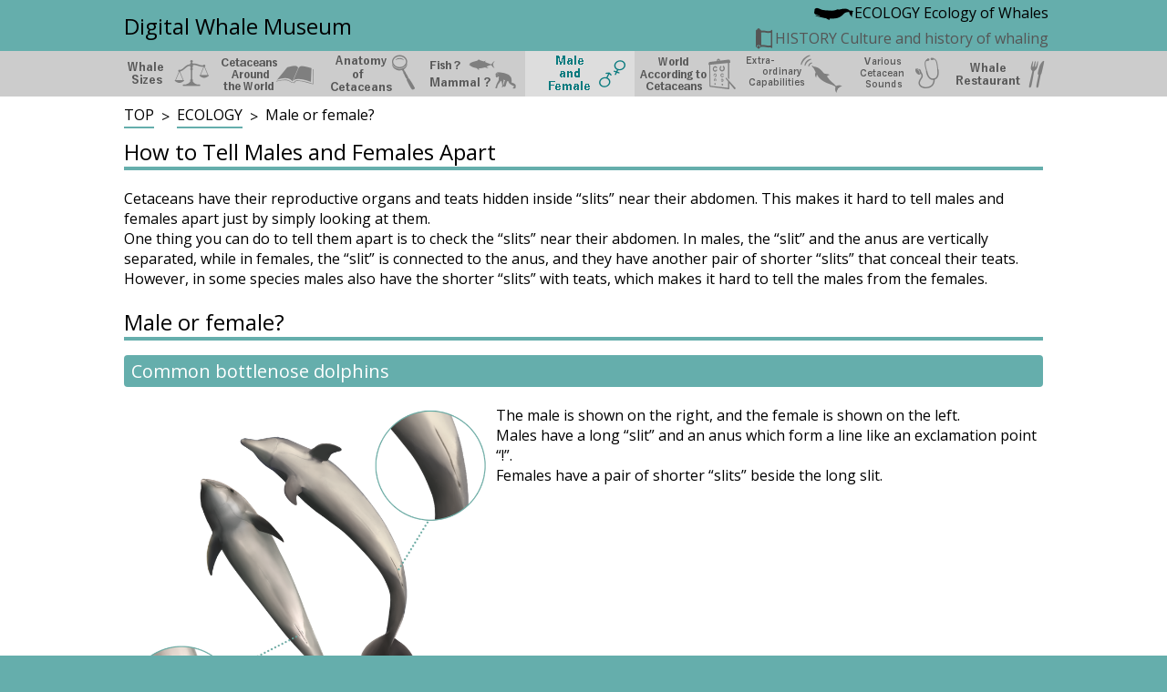

--- FILE ---
content_type: text/html; charset=utf-8
request_url: https://kujira-digital-museum.com/en/categories/7/articles/
body_size: 12755
content:
<!DOCTYPE html>
<html>
  <head>
    <!-- Global site tag (gtag.js) - Google Analytics -->
    <script async src="https://www.googletagmanager.com/gtag/js?id=UA-101552996-1"></script>
    <script>
      window.dataLayer = window.dataLayer || [];
      function gtag(){dataLayer.push(arguments);}
      gtag('js', new Date());

      gtag('config', 'UA-101552996-1');
    </script>
    <meta charset="utf-8">
    <meta name="description" content="Welcome to the Digital Whale Museum">
    <meta name="viewport" content="width=device-width, initial-scale=1">

    <meta property="og:type" content="website">
    <meta property="og:url" content="https://kujira-digital-museum.com/en/categories/7/articles/">
    <meta property="og:title" content="Digital Whale Museum">
    <meta property="og:description" content="Welcome to the Digital Whale Museum">
    <meta property="og:image" content="/ogp.png">

    <meta name="twitter:card" content="summary_large_image">
    <meta name="twitter:title" content="Digital Whale Museum">
    <meta name="twitter:description" content="Welcome to the Digital Whale Museum">
    <meta name="twitter:image" content="/ogp.png">
    <meta name="twitter:url" content="https://kujira-digital-museum.com/en/categories/7/articles/">

    <title>Digital Whale Museum</title>
    <meta name="csrf-param" content="authenticity_token" />
<meta name="csrf-token" content="lNCaAjAuty8xi4AnZQPrnDhH1sJdh/OhovV4TTutb8RHgq95CAr2wO0bVc+3Ifrbgsl8LqB64+fb3zWHA+5vZw==" />

    <link rel="stylesheet" media="all" href="/assets/application-11eb026b6a67d5a8450c6c3978e4a71814ef5962a292e8ba95e96b0487ab9690.css" />
<link rel="stylesheet" media="all" href="https://fonts.googleapis.com/css?family=Open+Sans" />
    <script src="/assets/application-9961c02a518a260e93ace1a49ef8aa5074eedcbce355fb83f5c7f148f83acf5e.js"></script>
    <link rel="shortcut icon" type="image/x-icon" href="/favicon.ico" />
  </head>
  <body>

    <header>
      <div class="header pc">
        <h1>
          <a href="https://kujira-digital-museum.com/en">
            Digital Whale Museum
</a>        </h1>
        <nav class="navbar-pc">
          <ul class="nav navbar-nav">
                <li>
                    <a class="selected" href="/en/categories/1/">
                      <img src="/images/categories/1/icon_active/icon_ecology_active.png" alt="Icon ecology active" />ECOLOGY&nbsp;Ecology of Whales
</a>                </li>
                <li>
                    <a onmouseover="this.childNodes[1].src=&#39;/images/categories/2/icon_active/icon_history_active.png&#39;" onmouseout="this.childNodes[1].src=&#39;/images/categories/2/icon/icon_history.png&#39;" href="/en/categories/2/">
                      <img src="/images/categories/2/icon/icon_history.png" alt="Icon history" />HISTORY&nbsp;Culture and history of whaling
</a>                </li>
          </ul>
        </nav>
      </div>
      <div class="header rs">
        <nav class="navbar navbar-default">
          <div class="navbar-header">
            <button type="button" class="navbar-toggle" data-toggle="collapse" data-target="#gnavi">
              <span class="icon-bar"></span>
              <span class="icon-bar"></span>
              <span class="icon-bar"></span>
            </button>
            <h1>
              <a class="navbar-brand" href="https://kujira-digital-museum.com/en">
                Digital Whale Museum
</a>            </h1>
          </div>
          <div id="gnavi" class="collapse navbar-collapse">
              <label>
                <a href="/en/categories/1/">ECOLOGY</a>
              </label>
              <ul class="nav navbar-nav">
                  <li>
                    <a href="/en/categories/3/articles/">Whale sizes</a>
                  </li>
                  <li>
                    <a href="/en/categories/4/articles/">Cetaceans Around the World</a>
                  </li>
                  <li>
                    <a href="/en/categories/5/articles/">Whale Anatomy</a>
                  </li>
                  <li>
                    <a href="/en/categories/6/articles/">Are cetaceans fish or mammals?</a>
                  </li>
                  <li>
                    <a href="/en/categories/7/articles/">Male or female?</a>
                  </li>
                  <li>
                    <a href="/en/categories/8/articles/">The World According to Cetaceans</a>
                  </li>
                  <li>
                    <a href="/en/categories/9/articles/">The Extraordinary Capabilities</a>
                  </li>
                  <li>
                    <a href="/en/categories/10/articles/">Various Cetacean Sounds</a>
                  </li>
                  <li>
                    <a href="/en/categories/11/articles/">Whale Restaurant</a>
                  </li>
              </ul>
              <label>
                <a href="/en/categories/2/">HISTORY</a>
              </label>
              <ul class="nav navbar-nav">
                  <li>
                    <a href="/en/categories/12/articles/">Traditional whaling in Taiji</a>
                  </li>
                  <li>
                    <a href="/en/categories/13/articles/">Digital archive of scrolls</a>
                  </li>
                  <li>
                    <a href="/en/categories/14/articles/">Beauty of whale boats</a>
                  </li>
                  <li>
                    <a href="/en/categories/15/articles/">Whaling tools</a>
                  </li>
                  <li>
                    <a href="/en/categories/16/articles/">Whales in our daily life</a>
                  </li>
              </ul>
          </div>
        </nav>
      </div>
    </header>

    <div class="banner pc">
      <div class="inner">
        <ul>
            <li>
            <a href="/en/categories/3/articles/"><img onmouseover="this.src=&#39;/images/categories/3/photo_active_en/nav_eco_size_active_en.gif&#39;" onmouseout="this.src=&#39;/images/categories/3/photo_en/nav_eco_size_en.gif&#39;" src="/images/categories/3/photo_en/nav_eco_size_en.gif" alt="Nav eco size en" /></a>
            </li>
            <li>
            <a href="/en/categories/4/articles/"><img onmouseover="this.src=&#39;/images/categories/4/photo_active_en/nav_eco_book_active_en.gif&#39;" onmouseout="this.src=&#39;/images/categories/4/photo_en/nav_eco_book_en.gif&#39;" src="/images/categories/4/photo_en/nav_eco_book_en.gif" alt="Nav eco book en" /></a>
            </li>
            <li>
            <a href="/en/categories/5/articles/"><img onmouseover="this.src=&#39;/images/categories/5/photo_active_en/nav_eco_glass_active_en.gif&#39;" onmouseout="this.src=&#39;/images/categories/5/photo_en/nav_eco_glass_en.gif&#39;" src="/images/categories/5/photo_en/nav_eco_glass_en.gif" alt="Nav eco glass en" /></a>
            </li>
            <li>
            <a href="/en/categories/6/articles/"><img onmouseover="this.src=&#39;/images/categories/6/photo_active_en/nav_eco_fish_active_en.gif&#39;" onmouseout="this.src=&#39;/images/categories/6/photo_en/nav_eco_fish_en.gif&#39;" src="/images/categories/6/photo_en/nav_eco_fish_en.gif" alt="Nav eco fish en" /></a>
            </li>
            <li>
              <a href="/en/categories/7/articles/"><img src="/images/categories/7/photo_active_en/nav_eco_sex_active_en.gif" alt="Nav eco sex active en" /></a>
            </li>
            <li>
            <a href="/en/categories/8/articles/"><img onmouseover="this.src=&#39;/images/categories/8/photo_active_en/nav_eco_eyesight_active_en.gif&#39;" onmouseout="this.src=&#39;/images/categories/8/photo_en/nav_eco_eyesight_en.gif&#39;" src="/images/categories/8/photo_en/nav_eco_eyesight_en.gif" alt="Nav eco eyesight en" /></a>
            </li>
            <li>
            <a href="/en/categories/9/articles/"><img onmouseover="this.src=&#39;/images/categories/9/photo_active_en/nav_eco_whale_active_en.gif&#39;" onmouseout="this.src=&#39;/images/categories/9/photo_en/nav_eco_whale_en.gif&#39;" src="/images/categories/9/photo_en/nav_eco_whale_en.gif" alt="Nav eco whale en" /></a>
            </li>
            <li>
            <a href="/en/categories/10/articles/"><img onmouseover="this.src=&#39;/images/categories/10/photo_active_en/nav_eco_sound_active_en.gif&#39;" onmouseout="this.src=&#39;/images/categories/10/photo_en/nav_eco_sound_en.gif&#39;" src="/images/categories/10/photo_en/nav_eco_sound_en.gif" alt="Nav eco sound en" /></a>
            </li>
            <li>
            <a href="/en/categories/11/articles/"><img onmouseover="this.src=&#39;/images/categories/11/photo_active_en/nav_eco_meal_active_en.gif&#39;" onmouseout="this.src=&#39;/images/categories/11/photo_en/nav_eco_meal_en.gif&#39;" src="/images/categories/11/photo_en/nav_eco_meal_en.gif" alt="Nav eco meal en" /></a>
            </li>
        </ul>
      </div>
    </div>

    <div id="articles" class="container">
      <main id="main" class="articles index">
        <ol class="breadcrumb">
  <li><a href="/en/top">TOP</a></li>
  <li><a href="/en/categories/1">ECOLOGY</a></li>
  <li><span>Male or female?</span></li>
</ol>

  <div class="article">


  <h1>How to Tell Males and Females Apart</h1>



      <h2></h2>

<p>Cetaceans have their reproductive organs and teats hidden inside “slits” near their abdomen. This makes it hard to tell males and females apart just by simply looking at them. 
<br />One thing you can do to tell them apart is to check the “slits” near their abdomen. In males, the “slit” and the anus are vertically separated, while in females, the “slit” is connected to the anus, and they have another pair of shorter “slits” that conceal their teats. 
<br />However, in some species males also have the shorter “slits” with teats, which makes it hard to tell the males from the females.</p>

    







  <div class="articleLinks">
  </div>

</div>

  <div class="article">


  <h1>Male or female?</h1>



      <h2>Common bottlenose dolphins</h2>

<div class="imageLeft">
      <img class="mainImage" src="/media/paragraphs/29/media_en/osumesu_01.png" alt="Osumesu 01" />




  <p>The male is shown on the right, and the female is shown on the left. 
<br />Males have a long “slit” and an anus which form a line like an exclamation point “!”. 
<br />Females have a pair of shorter “slits” beside the long slit.</p>
</div>

    






      <h2>Killer whales</h2>

<div class="imageLeft">
      <img class="mainImage" src="/media/paragraphs/30/media_en/osumesu_02.png" alt="Osumesu 02" />




  <p>The male is shown above, and the female is shown below. 
<br />Male killer whales have dorsal fins which can grow as high as 2 meters, while the females have dorsal fins which are curved, making it easier to tell them apart. In general , male toothed whales are larger than the females.</p>
</div>

    






      <h2>Humpback whales</h2>

<div class="imageLeft">
      <img class="mainImage" src="/media/paragraphs/31/media_en/osumesu_03.png" alt="Osumesu 03" />




  <p>The male is shown on the right, and the female is shown on the left. Female baleen whales are larger than the males. Male humpback whales are said to sing “songs” to attract females.</p>
</div>

    






      <h2>Narwhals</h2>

<div class="imageLeft">
      <img class="mainImage" src="/media/paragraphs/32/media_en/osumesu_04.png" alt="Osumesu 04" />




  <p>The male is shown below, and the female is shown above. The “tusk” is the left, upper canine. 
<br />In male narwhals, the tooth can grow as long as three meters, piercing the upper lip. 
<br />Narwhals only have two upper teeth, and the females do not grow their teeth like the males do. Instead, their teeth are buried in their upper jaw. 
<br />However, on rare occasions, we can find female narwhals with an elongated tooth or males with two protruding teeth.</p>
</div>

    






      <h2>Ginkgo-Toothed Beaked Whales</h2>

<div class="imageLeft">
      <img class="mainImage" src="/media/paragraphs/33/media_en/osumesu_05.png" alt="Osumesu 05" />




  <p>The male is shown below, and the female is shown above. Only mature male Ginkgo-toothed beaked whales develop a pair of lower teeth like Stejneger’s beaked whales. Although females develop teeth, they remain covered beneath the gums, so it is hard to tell by looking at them.</p>
</div>

    







  <div class="articleLinks">
  </div>

</div>


      </main>
    </div>
    <footer>
      <div class="footer">
          <a href="/ja/categories/7/articles">日本語</a>｜<a href="/en/categories/7/articles">English</a>
        <p><small>&copy; 2017 Digital Whale Museum</small></p>
      </div>
    </footer>
  </body>
</html>


--- FILE ---
content_type: text/css
request_url: https://kujira-digital-museum.com/assets/application-11eb026b6a67d5a8450c6c3978e4a71814ef5962a292e8ba95e96b0487ab9690.css
body_size: 528317
content:
/*! normalize.css v3.0.3 | MIT License | github.com/necolas/normalize.css */
/* line 9, /var/www/taiji/code/vendor/bundle/ruby/2.4.0/gems/bootstrap-sass-3.3.7/assets/stylesheets/bootstrap/_normalize.scss */
html {
  font-family: sans-serif;
  -ms-text-size-adjust: 100%;
  -webkit-text-size-adjust: 100%;
}

/* line 19, /var/www/taiji/code/vendor/bundle/ruby/2.4.0/gems/bootstrap-sass-3.3.7/assets/stylesheets/bootstrap/_normalize.scss */
body {
  margin: 0;
}

/* line 33, /var/www/taiji/code/vendor/bundle/ruby/2.4.0/gems/bootstrap-sass-3.3.7/assets/stylesheets/bootstrap/_normalize.scss */
article,
aside,
details,
figcaption,
figure,
footer,
header,
hgroup,
main,
menu,
nav,
section,
summary {
  display: block;
}

/* line 54, /var/www/taiji/code/vendor/bundle/ruby/2.4.0/gems/bootstrap-sass-3.3.7/assets/stylesheets/bootstrap/_normalize.scss */
audio,
canvas,
progress,
video {
  display: inline-block;
  vertical-align: baseline;
}

/* line 67, /var/www/taiji/code/vendor/bundle/ruby/2.4.0/gems/bootstrap-sass-3.3.7/assets/stylesheets/bootstrap/_normalize.scss */
audio:not([controls]) {
  display: none;
  height: 0;
}

/* line 77, /var/www/taiji/code/vendor/bundle/ruby/2.4.0/gems/bootstrap-sass-3.3.7/assets/stylesheets/bootstrap/_normalize.scss */
[hidden],
template {
  display: none;
}

/* line 89, /var/www/taiji/code/vendor/bundle/ruby/2.4.0/gems/bootstrap-sass-3.3.7/assets/stylesheets/bootstrap/_normalize.scss */
a {
  background-color: transparent;
}

/* line 98, /var/www/taiji/code/vendor/bundle/ruby/2.4.0/gems/bootstrap-sass-3.3.7/assets/stylesheets/bootstrap/_normalize.scss */
a:active,
a:hover {
  outline: 0;
}

/* line 110, /var/www/taiji/code/vendor/bundle/ruby/2.4.0/gems/bootstrap-sass-3.3.7/assets/stylesheets/bootstrap/_normalize.scss */
abbr[title] {
  border-bottom: 1px dotted;
}

/* line 118, /var/www/taiji/code/vendor/bundle/ruby/2.4.0/gems/bootstrap-sass-3.3.7/assets/stylesheets/bootstrap/_normalize.scss */
b,
strong {
  font-weight: bold;
}

/* line 127, /var/www/taiji/code/vendor/bundle/ruby/2.4.0/gems/bootstrap-sass-3.3.7/assets/stylesheets/bootstrap/_normalize.scss */
dfn {
  font-style: italic;
}

/* line 136, /var/www/taiji/code/vendor/bundle/ruby/2.4.0/gems/bootstrap-sass-3.3.7/assets/stylesheets/bootstrap/_normalize.scss */
h1 {
  font-size: 2em;
  margin: 0.67em 0;
}

/* line 145, /var/www/taiji/code/vendor/bundle/ruby/2.4.0/gems/bootstrap-sass-3.3.7/assets/stylesheets/bootstrap/_normalize.scss */
mark {
  background: #ff0;
  color: #000;
}

/* line 154, /var/www/taiji/code/vendor/bundle/ruby/2.4.0/gems/bootstrap-sass-3.3.7/assets/stylesheets/bootstrap/_normalize.scss */
small {
  font-size: 80%;
}

/* line 162, /var/www/taiji/code/vendor/bundle/ruby/2.4.0/gems/bootstrap-sass-3.3.7/assets/stylesheets/bootstrap/_normalize.scss */
sub,
sup {
  font-size: 75%;
  line-height: 0;
  position: relative;
  vertical-align: baseline;
}

/* line 170, /var/www/taiji/code/vendor/bundle/ruby/2.4.0/gems/bootstrap-sass-3.3.7/assets/stylesheets/bootstrap/_normalize.scss */
sup {
  top: -0.5em;
}

/* line 174, /var/www/taiji/code/vendor/bundle/ruby/2.4.0/gems/bootstrap-sass-3.3.7/assets/stylesheets/bootstrap/_normalize.scss */
sub {
  bottom: -0.25em;
}

/* line 185, /var/www/taiji/code/vendor/bundle/ruby/2.4.0/gems/bootstrap-sass-3.3.7/assets/stylesheets/bootstrap/_normalize.scss */
img {
  border: 0;
}

/* line 193, /var/www/taiji/code/vendor/bundle/ruby/2.4.0/gems/bootstrap-sass-3.3.7/assets/stylesheets/bootstrap/_normalize.scss */
svg:not(:root) {
  overflow: hidden;
}

/* line 204, /var/www/taiji/code/vendor/bundle/ruby/2.4.0/gems/bootstrap-sass-3.3.7/assets/stylesheets/bootstrap/_normalize.scss */
figure {
  margin: 1em 40px;
}

/* line 212, /var/www/taiji/code/vendor/bundle/ruby/2.4.0/gems/bootstrap-sass-3.3.7/assets/stylesheets/bootstrap/_normalize.scss */
hr {
  box-sizing: content-box;
  height: 0;
}

/* line 221, /var/www/taiji/code/vendor/bundle/ruby/2.4.0/gems/bootstrap-sass-3.3.7/assets/stylesheets/bootstrap/_normalize.scss */
pre {
  overflow: auto;
}

/* line 229, /var/www/taiji/code/vendor/bundle/ruby/2.4.0/gems/bootstrap-sass-3.3.7/assets/stylesheets/bootstrap/_normalize.scss */
code,
kbd,
pre,
samp {
  font-family: monospace, monospace;
  font-size: 1em;
}

/* line 252, /var/www/taiji/code/vendor/bundle/ruby/2.4.0/gems/bootstrap-sass-3.3.7/assets/stylesheets/bootstrap/_normalize.scss */
button,
input,
optgroup,
select,
textarea {
  color: inherit;
  font: inherit;
  margin: 0;
}

/* line 266, /var/www/taiji/code/vendor/bundle/ruby/2.4.0/gems/bootstrap-sass-3.3.7/assets/stylesheets/bootstrap/_normalize.scss */
button {
  overflow: visible;
}

/* line 277, /var/www/taiji/code/vendor/bundle/ruby/2.4.0/gems/bootstrap-sass-3.3.7/assets/stylesheets/bootstrap/_normalize.scss */
button,
select {
  text-transform: none;
}

/* line 290, /var/www/taiji/code/vendor/bundle/ruby/2.4.0/gems/bootstrap-sass-3.3.7/assets/stylesheets/bootstrap/_normalize.scss */
button,
html input[type="button"],
input[type="reset"],
input[type="submit"] {
  -webkit-appearance: button;
  cursor: pointer;
}

/* line 302, /var/www/taiji/code/vendor/bundle/ruby/2.4.0/gems/bootstrap-sass-3.3.7/assets/stylesheets/bootstrap/_normalize.scss */
button[disabled],
html input[disabled] {
  cursor: default;
}

/* line 311, /var/www/taiji/code/vendor/bundle/ruby/2.4.0/gems/bootstrap-sass-3.3.7/assets/stylesheets/bootstrap/_normalize.scss */
button::-moz-focus-inner,
input::-moz-focus-inner {
  border: 0;
  padding: 0;
}

/* line 322, /var/www/taiji/code/vendor/bundle/ruby/2.4.0/gems/bootstrap-sass-3.3.7/assets/stylesheets/bootstrap/_normalize.scss */
input {
  line-height: normal;
}

/* line 334, /var/www/taiji/code/vendor/bundle/ruby/2.4.0/gems/bootstrap-sass-3.3.7/assets/stylesheets/bootstrap/_normalize.scss */
input[type="checkbox"],
input[type="radio"] {
  box-sizing: border-box;
  padding: 0;
}

/* line 346, /var/www/taiji/code/vendor/bundle/ruby/2.4.0/gems/bootstrap-sass-3.3.7/assets/stylesheets/bootstrap/_normalize.scss */
input[type="number"]::-webkit-inner-spin-button,
input[type="number"]::-webkit-outer-spin-button {
  height: auto;
}

/* line 356, /var/www/taiji/code/vendor/bundle/ruby/2.4.0/gems/bootstrap-sass-3.3.7/assets/stylesheets/bootstrap/_normalize.scss */
input[type="search"] {
  -webkit-appearance: textfield;
  box-sizing: content-box;
}

/* line 367, /var/www/taiji/code/vendor/bundle/ruby/2.4.0/gems/bootstrap-sass-3.3.7/assets/stylesheets/bootstrap/_normalize.scss */
input[type="search"]::-webkit-search-cancel-button,
input[type="search"]::-webkit-search-decoration {
  -webkit-appearance: none;
}

/* line 376, /var/www/taiji/code/vendor/bundle/ruby/2.4.0/gems/bootstrap-sass-3.3.7/assets/stylesheets/bootstrap/_normalize.scss */
fieldset {
  border: 1px solid #c0c0c0;
  margin: 0 2px;
  padding: 0.35em 0.625em 0.75em;
}

/* line 387, /var/www/taiji/code/vendor/bundle/ruby/2.4.0/gems/bootstrap-sass-3.3.7/assets/stylesheets/bootstrap/_normalize.scss */
legend {
  border: 0;
  padding: 0;
}

/* line 396, /var/www/taiji/code/vendor/bundle/ruby/2.4.0/gems/bootstrap-sass-3.3.7/assets/stylesheets/bootstrap/_normalize.scss */
textarea {
  overflow: auto;
}

/* line 405, /var/www/taiji/code/vendor/bundle/ruby/2.4.0/gems/bootstrap-sass-3.3.7/assets/stylesheets/bootstrap/_normalize.scss */
optgroup {
  font-weight: bold;
}

/* line 416, /var/www/taiji/code/vendor/bundle/ruby/2.4.0/gems/bootstrap-sass-3.3.7/assets/stylesheets/bootstrap/_normalize.scss */
table {
  border-collapse: collapse;
  border-spacing: 0;
}

/* line 421, /var/www/taiji/code/vendor/bundle/ruby/2.4.0/gems/bootstrap-sass-3.3.7/assets/stylesheets/bootstrap/_normalize.scss */
td,
th {
  padding: 0;
}

/*! Source: https://github.com/h5bp/html5-boilerplate/blob/master/src/css/main.css */
@media print {
  /* line 9, /var/www/taiji/code/vendor/bundle/ruby/2.4.0/gems/bootstrap-sass-3.3.7/assets/stylesheets/bootstrap/_print.scss */
  *,
  *:before,
  *:after {
    background: transparent !important;
    color: #000 !important;
    box-shadow: none !important;
    text-shadow: none !important;
  }

  /* line 18, /var/www/taiji/code/vendor/bundle/ruby/2.4.0/gems/bootstrap-sass-3.3.7/assets/stylesheets/bootstrap/_print.scss */
  a,
  a:visited {
    text-decoration: underline;
  }

  /* line 23, /var/www/taiji/code/vendor/bundle/ruby/2.4.0/gems/bootstrap-sass-3.3.7/assets/stylesheets/bootstrap/_print.scss */
  a[href]:after {
    content: " (" attr(href) ")";
  }

  /* line 27, /var/www/taiji/code/vendor/bundle/ruby/2.4.0/gems/bootstrap-sass-3.3.7/assets/stylesheets/bootstrap/_print.scss */
  abbr[title]:after {
    content: " (" attr(title) ")";
  }

  /* line 33, /var/www/taiji/code/vendor/bundle/ruby/2.4.0/gems/bootstrap-sass-3.3.7/assets/stylesheets/bootstrap/_print.scss */
  a[href^="#"]:after,
  a[href^="javascript:"]:after {
    content: "";
  }

  /* line 38, /var/www/taiji/code/vendor/bundle/ruby/2.4.0/gems/bootstrap-sass-3.3.7/assets/stylesheets/bootstrap/_print.scss */
  pre,
  blockquote {
    border: 1px solid #999;
    page-break-inside: avoid;
  }

  /* line 44, /var/www/taiji/code/vendor/bundle/ruby/2.4.0/gems/bootstrap-sass-3.3.7/assets/stylesheets/bootstrap/_print.scss */
  thead {
    display: table-header-group;
  }

  /* line 48, /var/www/taiji/code/vendor/bundle/ruby/2.4.0/gems/bootstrap-sass-3.3.7/assets/stylesheets/bootstrap/_print.scss */
  tr,
  img {
    page-break-inside: avoid;
  }

  /* line 53, /var/www/taiji/code/vendor/bundle/ruby/2.4.0/gems/bootstrap-sass-3.3.7/assets/stylesheets/bootstrap/_print.scss */
  img {
    max-width: 100% !important;
  }

  /* line 57, /var/www/taiji/code/vendor/bundle/ruby/2.4.0/gems/bootstrap-sass-3.3.7/assets/stylesheets/bootstrap/_print.scss */
  p,
  h2,
  h3 {
    orphans: 3;
    widows: 3;
  }

  /* line 64, /var/www/taiji/code/vendor/bundle/ruby/2.4.0/gems/bootstrap-sass-3.3.7/assets/stylesheets/bootstrap/_print.scss */
  h2,
  h3 {
    page-break-after: avoid;
  }

  /* line 72, /var/www/taiji/code/vendor/bundle/ruby/2.4.0/gems/bootstrap-sass-3.3.7/assets/stylesheets/bootstrap/_print.scss */
  .navbar {
    display: none;
  }

  /* line 77, /var/www/taiji/code/vendor/bundle/ruby/2.4.0/gems/bootstrap-sass-3.3.7/assets/stylesheets/bootstrap/_print.scss */
  .btn > .caret,
  .dropup > .btn > .caret {
    border-top-color: #000 !important;
  }

  /* line 81, /var/www/taiji/code/vendor/bundle/ruby/2.4.0/gems/bootstrap-sass-3.3.7/assets/stylesheets/bootstrap/_print.scss */
  .label {
    border: 1px solid #000;
  }

  /* line 85, /var/www/taiji/code/vendor/bundle/ruby/2.4.0/gems/bootstrap-sass-3.3.7/assets/stylesheets/bootstrap/_print.scss */
  .table {
    border-collapse: collapse !important;
  }
  /* line 88, /var/www/taiji/code/vendor/bundle/ruby/2.4.0/gems/bootstrap-sass-3.3.7/assets/stylesheets/bootstrap/_print.scss */
  .table td,
  .table th {
    background-color: #fff !important;
  }

  /* line 94, /var/www/taiji/code/vendor/bundle/ruby/2.4.0/gems/bootstrap-sass-3.3.7/assets/stylesheets/bootstrap/_print.scss */
  .table-bordered th,
  .table-bordered td {
    border: 1px solid #ddd !important;
  }
}
@font-face {
  font-family: 'Glyphicons Halflings';
  src: url("../fonts/bootstrap/glyphicons-halflings-regular.eot");
  src: url("../fonts/bootstrap/glyphicons-halflings-regular.eot?#iefix") format("embedded-opentype"), url("../fonts/bootstrap/glyphicons-halflings-regular.woff2") format("woff2"), url("../fonts/bootstrap/glyphicons-halflings-regular.woff") format("woff"), url("../fonts/bootstrap/glyphicons-halflings-regular.ttf") format("truetype"), url("../fonts/bootstrap/glyphicons-halflings-regular.svg#glyphicons_halflingsregular") format("svg");
}
/* line 24, /var/www/taiji/code/vendor/bundle/ruby/2.4.0/gems/bootstrap-sass-3.3.7/assets/stylesheets/bootstrap/_glyphicons.scss */
.glyphicon {
  position: relative;
  top: 1px;
  display: inline-block;
  font-family: 'Glyphicons Halflings';
  font-style: normal;
  font-weight: normal;
  line-height: 1;
  -webkit-font-smoothing: antialiased;
  -moz-osx-font-smoothing: grayscale;
}

/* line 37, /var/www/taiji/code/vendor/bundle/ruby/2.4.0/gems/bootstrap-sass-3.3.7/assets/stylesheets/bootstrap/_glyphicons.scss */
.glyphicon-asterisk:before {
  content: "\002a";
}

/* line 38, /var/www/taiji/code/vendor/bundle/ruby/2.4.0/gems/bootstrap-sass-3.3.7/assets/stylesheets/bootstrap/_glyphicons.scss */
.glyphicon-plus:before {
  content: "\002b";
}

/* line 40, /var/www/taiji/code/vendor/bundle/ruby/2.4.0/gems/bootstrap-sass-3.3.7/assets/stylesheets/bootstrap/_glyphicons.scss */
.glyphicon-euro:before,
.glyphicon-eur:before {
  content: "\20ac";
}

/* line 41, /var/www/taiji/code/vendor/bundle/ruby/2.4.0/gems/bootstrap-sass-3.3.7/assets/stylesheets/bootstrap/_glyphicons.scss */
.glyphicon-minus:before {
  content: "\2212";
}

/* line 42, /var/www/taiji/code/vendor/bundle/ruby/2.4.0/gems/bootstrap-sass-3.3.7/assets/stylesheets/bootstrap/_glyphicons.scss */
.glyphicon-cloud:before {
  content: "\2601";
}

/* line 43, /var/www/taiji/code/vendor/bundle/ruby/2.4.0/gems/bootstrap-sass-3.3.7/assets/stylesheets/bootstrap/_glyphicons.scss */
.glyphicon-envelope:before {
  content: "\2709";
}

/* line 44, /var/www/taiji/code/vendor/bundle/ruby/2.4.0/gems/bootstrap-sass-3.3.7/assets/stylesheets/bootstrap/_glyphicons.scss */
.glyphicon-pencil:before {
  content: "\270f";
}

/* line 45, /var/www/taiji/code/vendor/bundle/ruby/2.4.0/gems/bootstrap-sass-3.3.7/assets/stylesheets/bootstrap/_glyphicons.scss */
.glyphicon-glass:before {
  content: "\e001";
}

/* line 46, /var/www/taiji/code/vendor/bundle/ruby/2.4.0/gems/bootstrap-sass-3.3.7/assets/stylesheets/bootstrap/_glyphicons.scss */
.glyphicon-music:before {
  content: "\e002";
}

/* line 47, /var/www/taiji/code/vendor/bundle/ruby/2.4.0/gems/bootstrap-sass-3.3.7/assets/stylesheets/bootstrap/_glyphicons.scss */
.glyphicon-search:before {
  content: "\e003";
}

/* line 48, /var/www/taiji/code/vendor/bundle/ruby/2.4.0/gems/bootstrap-sass-3.3.7/assets/stylesheets/bootstrap/_glyphicons.scss */
.glyphicon-heart:before {
  content: "\e005";
}

/* line 49, /var/www/taiji/code/vendor/bundle/ruby/2.4.0/gems/bootstrap-sass-3.3.7/assets/stylesheets/bootstrap/_glyphicons.scss */
.glyphicon-star:before {
  content: "\e006";
}

/* line 50, /var/www/taiji/code/vendor/bundle/ruby/2.4.0/gems/bootstrap-sass-3.3.7/assets/stylesheets/bootstrap/_glyphicons.scss */
.glyphicon-star-empty:before {
  content: "\e007";
}

/* line 51, /var/www/taiji/code/vendor/bundle/ruby/2.4.0/gems/bootstrap-sass-3.3.7/assets/stylesheets/bootstrap/_glyphicons.scss */
.glyphicon-user:before {
  content: "\e008";
}

/* line 52, /var/www/taiji/code/vendor/bundle/ruby/2.4.0/gems/bootstrap-sass-3.3.7/assets/stylesheets/bootstrap/_glyphicons.scss */
.glyphicon-film:before {
  content: "\e009";
}

/* line 53, /var/www/taiji/code/vendor/bundle/ruby/2.4.0/gems/bootstrap-sass-3.3.7/assets/stylesheets/bootstrap/_glyphicons.scss */
.glyphicon-th-large:before {
  content: "\e010";
}

/* line 54, /var/www/taiji/code/vendor/bundle/ruby/2.4.0/gems/bootstrap-sass-3.3.7/assets/stylesheets/bootstrap/_glyphicons.scss */
.glyphicon-th:before {
  content: "\e011";
}

/* line 55, /var/www/taiji/code/vendor/bundle/ruby/2.4.0/gems/bootstrap-sass-3.3.7/assets/stylesheets/bootstrap/_glyphicons.scss */
.glyphicon-th-list:before {
  content: "\e012";
}

/* line 56, /var/www/taiji/code/vendor/bundle/ruby/2.4.0/gems/bootstrap-sass-3.3.7/assets/stylesheets/bootstrap/_glyphicons.scss */
.glyphicon-ok:before {
  content: "\e013";
}

/* line 57, /var/www/taiji/code/vendor/bundle/ruby/2.4.0/gems/bootstrap-sass-3.3.7/assets/stylesheets/bootstrap/_glyphicons.scss */
.glyphicon-remove:before {
  content: "\e014";
}

/* line 58, /var/www/taiji/code/vendor/bundle/ruby/2.4.0/gems/bootstrap-sass-3.3.7/assets/stylesheets/bootstrap/_glyphicons.scss */
.glyphicon-zoom-in:before {
  content: "\e015";
}

/* line 59, /var/www/taiji/code/vendor/bundle/ruby/2.4.0/gems/bootstrap-sass-3.3.7/assets/stylesheets/bootstrap/_glyphicons.scss */
.glyphicon-zoom-out:before {
  content: "\e016";
}

/* line 60, /var/www/taiji/code/vendor/bundle/ruby/2.4.0/gems/bootstrap-sass-3.3.7/assets/stylesheets/bootstrap/_glyphicons.scss */
.glyphicon-off:before {
  content: "\e017";
}

/* line 61, /var/www/taiji/code/vendor/bundle/ruby/2.4.0/gems/bootstrap-sass-3.3.7/assets/stylesheets/bootstrap/_glyphicons.scss */
.glyphicon-signal:before {
  content: "\e018";
}

/* line 62, /var/www/taiji/code/vendor/bundle/ruby/2.4.0/gems/bootstrap-sass-3.3.7/assets/stylesheets/bootstrap/_glyphicons.scss */
.glyphicon-cog:before {
  content: "\e019";
}

/* line 63, /var/www/taiji/code/vendor/bundle/ruby/2.4.0/gems/bootstrap-sass-3.3.7/assets/stylesheets/bootstrap/_glyphicons.scss */
.glyphicon-trash:before {
  content: "\e020";
}

/* line 64, /var/www/taiji/code/vendor/bundle/ruby/2.4.0/gems/bootstrap-sass-3.3.7/assets/stylesheets/bootstrap/_glyphicons.scss */
.glyphicon-home:before {
  content: "\e021";
}

/* line 65, /var/www/taiji/code/vendor/bundle/ruby/2.4.0/gems/bootstrap-sass-3.3.7/assets/stylesheets/bootstrap/_glyphicons.scss */
.glyphicon-file:before {
  content: "\e022";
}

/* line 66, /var/www/taiji/code/vendor/bundle/ruby/2.4.0/gems/bootstrap-sass-3.3.7/assets/stylesheets/bootstrap/_glyphicons.scss */
.glyphicon-time:before {
  content: "\e023";
}

/* line 67, /var/www/taiji/code/vendor/bundle/ruby/2.4.0/gems/bootstrap-sass-3.3.7/assets/stylesheets/bootstrap/_glyphicons.scss */
.glyphicon-road:before {
  content: "\e024";
}

/* line 68, /var/www/taiji/code/vendor/bundle/ruby/2.4.0/gems/bootstrap-sass-3.3.7/assets/stylesheets/bootstrap/_glyphicons.scss */
.glyphicon-download-alt:before {
  content: "\e025";
}

/* line 69, /var/www/taiji/code/vendor/bundle/ruby/2.4.0/gems/bootstrap-sass-3.3.7/assets/stylesheets/bootstrap/_glyphicons.scss */
.glyphicon-download:before {
  content: "\e026";
}

/* line 70, /var/www/taiji/code/vendor/bundle/ruby/2.4.0/gems/bootstrap-sass-3.3.7/assets/stylesheets/bootstrap/_glyphicons.scss */
.glyphicon-upload:before {
  content: "\e027";
}

/* line 71, /var/www/taiji/code/vendor/bundle/ruby/2.4.0/gems/bootstrap-sass-3.3.7/assets/stylesheets/bootstrap/_glyphicons.scss */
.glyphicon-inbox:before {
  content: "\e028";
}

/* line 72, /var/www/taiji/code/vendor/bundle/ruby/2.4.0/gems/bootstrap-sass-3.3.7/assets/stylesheets/bootstrap/_glyphicons.scss */
.glyphicon-play-circle:before {
  content: "\e029";
}

/* line 73, /var/www/taiji/code/vendor/bundle/ruby/2.4.0/gems/bootstrap-sass-3.3.7/assets/stylesheets/bootstrap/_glyphicons.scss */
.glyphicon-repeat:before {
  content: "\e030";
}

/* line 74, /var/www/taiji/code/vendor/bundle/ruby/2.4.0/gems/bootstrap-sass-3.3.7/assets/stylesheets/bootstrap/_glyphicons.scss */
.glyphicon-refresh:before {
  content: "\e031";
}

/* line 75, /var/www/taiji/code/vendor/bundle/ruby/2.4.0/gems/bootstrap-sass-3.3.7/assets/stylesheets/bootstrap/_glyphicons.scss */
.glyphicon-list-alt:before {
  content: "\e032";
}

/* line 76, /var/www/taiji/code/vendor/bundle/ruby/2.4.0/gems/bootstrap-sass-3.3.7/assets/stylesheets/bootstrap/_glyphicons.scss */
.glyphicon-lock:before {
  content: "\e033";
}

/* line 77, /var/www/taiji/code/vendor/bundle/ruby/2.4.0/gems/bootstrap-sass-3.3.7/assets/stylesheets/bootstrap/_glyphicons.scss */
.glyphicon-flag:before {
  content: "\e034";
}

/* line 78, /var/www/taiji/code/vendor/bundle/ruby/2.4.0/gems/bootstrap-sass-3.3.7/assets/stylesheets/bootstrap/_glyphicons.scss */
.glyphicon-headphones:before {
  content: "\e035";
}

/* line 79, /var/www/taiji/code/vendor/bundle/ruby/2.4.0/gems/bootstrap-sass-3.3.7/assets/stylesheets/bootstrap/_glyphicons.scss */
.glyphicon-volume-off:before {
  content: "\e036";
}

/* line 80, /var/www/taiji/code/vendor/bundle/ruby/2.4.0/gems/bootstrap-sass-3.3.7/assets/stylesheets/bootstrap/_glyphicons.scss */
.glyphicon-volume-down:before {
  content: "\e037";
}

/* line 81, /var/www/taiji/code/vendor/bundle/ruby/2.4.0/gems/bootstrap-sass-3.3.7/assets/stylesheets/bootstrap/_glyphicons.scss */
.glyphicon-volume-up:before {
  content: "\e038";
}

/* line 82, /var/www/taiji/code/vendor/bundle/ruby/2.4.0/gems/bootstrap-sass-3.3.7/assets/stylesheets/bootstrap/_glyphicons.scss */
.glyphicon-qrcode:before {
  content: "\e039";
}

/* line 83, /var/www/taiji/code/vendor/bundle/ruby/2.4.0/gems/bootstrap-sass-3.3.7/assets/stylesheets/bootstrap/_glyphicons.scss */
.glyphicon-barcode:before {
  content: "\e040";
}

/* line 84, /var/www/taiji/code/vendor/bundle/ruby/2.4.0/gems/bootstrap-sass-3.3.7/assets/stylesheets/bootstrap/_glyphicons.scss */
.glyphicon-tag:before {
  content: "\e041";
}

/* line 85, /var/www/taiji/code/vendor/bundle/ruby/2.4.0/gems/bootstrap-sass-3.3.7/assets/stylesheets/bootstrap/_glyphicons.scss */
.glyphicon-tags:before {
  content: "\e042";
}

/* line 86, /var/www/taiji/code/vendor/bundle/ruby/2.4.0/gems/bootstrap-sass-3.3.7/assets/stylesheets/bootstrap/_glyphicons.scss */
.glyphicon-book:before {
  content: "\e043";
}

/* line 87, /var/www/taiji/code/vendor/bundle/ruby/2.4.0/gems/bootstrap-sass-3.3.7/assets/stylesheets/bootstrap/_glyphicons.scss */
.glyphicon-bookmark:before {
  content: "\e044";
}

/* line 88, /var/www/taiji/code/vendor/bundle/ruby/2.4.0/gems/bootstrap-sass-3.3.7/assets/stylesheets/bootstrap/_glyphicons.scss */
.glyphicon-print:before {
  content: "\e045";
}

/* line 89, /var/www/taiji/code/vendor/bundle/ruby/2.4.0/gems/bootstrap-sass-3.3.7/assets/stylesheets/bootstrap/_glyphicons.scss */
.glyphicon-camera:before {
  content: "\e046";
}

/* line 90, /var/www/taiji/code/vendor/bundle/ruby/2.4.0/gems/bootstrap-sass-3.3.7/assets/stylesheets/bootstrap/_glyphicons.scss */
.glyphicon-font:before {
  content: "\e047";
}

/* line 91, /var/www/taiji/code/vendor/bundle/ruby/2.4.0/gems/bootstrap-sass-3.3.7/assets/stylesheets/bootstrap/_glyphicons.scss */
.glyphicon-bold:before {
  content: "\e048";
}

/* line 92, /var/www/taiji/code/vendor/bundle/ruby/2.4.0/gems/bootstrap-sass-3.3.7/assets/stylesheets/bootstrap/_glyphicons.scss */
.glyphicon-italic:before {
  content: "\e049";
}

/* line 93, /var/www/taiji/code/vendor/bundle/ruby/2.4.0/gems/bootstrap-sass-3.3.7/assets/stylesheets/bootstrap/_glyphicons.scss */
.glyphicon-text-height:before {
  content: "\e050";
}

/* line 94, /var/www/taiji/code/vendor/bundle/ruby/2.4.0/gems/bootstrap-sass-3.3.7/assets/stylesheets/bootstrap/_glyphicons.scss */
.glyphicon-text-width:before {
  content: "\e051";
}

/* line 95, /var/www/taiji/code/vendor/bundle/ruby/2.4.0/gems/bootstrap-sass-3.3.7/assets/stylesheets/bootstrap/_glyphicons.scss */
.glyphicon-align-left:before {
  content: "\e052";
}

/* line 96, /var/www/taiji/code/vendor/bundle/ruby/2.4.0/gems/bootstrap-sass-3.3.7/assets/stylesheets/bootstrap/_glyphicons.scss */
.glyphicon-align-center:before {
  content: "\e053";
}

/* line 97, /var/www/taiji/code/vendor/bundle/ruby/2.4.0/gems/bootstrap-sass-3.3.7/assets/stylesheets/bootstrap/_glyphicons.scss */
.glyphicon-align-right:before {
  content: "\e054";
}

/* line 98, /var/www/taiji/code/vendor/bundle/ruby/2.4.0/gems/bootstrap-sass-3.3.7/assets/stylesheets/bootstrap/_glyphicons.scss */
.glyphicon-align-justify:before {
  content: "\e055";
}

/* line 99, /var/www/taiji/code/vendor/bundle/ruby/2.4.0/gems/bootstrap-sass-3.3.7/assets/stylesheets/bootstrap/_glyphicons.scss */
.glyphicon-list:before {
  content: "\e056";
}

/* line 100, /var/www/taiji/code/vendor/bundle/ruby/2.4.0/gems/bootstrap-sass-3.3.7/assets/stylesheets/bootstrap/_glyphicons.scss */
.glyphicon-indent-left:before {
  content: "\e057";
}

/* line 101, /var/www/taiji/code/vendor/bundle/ruby/2.4.0/gems/bootstrap-sass-3.3.7/assets/stylesheets/bootstrap/_glyphicons.scss */
.glyphicon-indent-right:before {
  content: "\e058";
}

/* line 102, /var/www/taiji/code/vendor/bundle/ruby/2.4.0/gems/bootstrap-sass-3.3.7/assets/stylesheets/bootstrap/_glyphicons.scss */
.glyphicon-facetime-video:before {
  content: "\e059";
}

/* line 103, /var/www/taiji/code/vendor/bundle/ruby/2.4.0/gems/bootstrap-sass-3.3.7/assets/stylesheets/bootstrap/_glyphicons.scss */
.glyphicon-picture:before {
  content: "\e060";
}

/* line 104, /var/www/taiji/code/vendor/bundle/ruby/2.4.0/gems/bootstrap-sass-3.3.7/assets/stylesheets/bootstrap/_glyphicons.scss */
.glyphicon-map-marker:before {
  content: "\e062";
}

/* line 105, /var/www/taiji/code/vendor/bundle/ruby/2.4.0/gems/bootstrap-sass-3.3.7/assets/stylesheets/bootstrap/_glyphicons.scss */
.glyphicon-adjust:before {
  content: "\e063";
}

/* line 106, /var/www/taiji/code/vendor/bundle/ruby/2.4.0/gems/bootstrap-sass-3.3.7/assets/stylesheets/bootstrap/_glyphicons.scss */
.glyphicon-tint:before {
  content: "\e064";
}

/* line 107, /var/www/taiji/code/vendor/bundle/ruby/2.4.0/gems/bootstrap-sass-3.3.7/assets/stylesheets/bootstrap/_glyphicons.scss */
.glyphicon-edit:before {
  content: "\e065";
}

/* line 108, /var/www/taiji/code/vendor/bundle/ruby/2.4.0/gems/bootstrap-sass-3.3.7/assets/stylesheets/bootstrap/_glyphicons.scss */
.glyphicon-share:before {
  content: "\e066";
}

/* line 109, /var/www/taiji/code/vendor/bundle/ruby/2.4.0/gems/bootstrap-sass-3.3.7/assets/stylesheets/bootstrap/_glyphicons.scss */
.glyphicon-check:before {
  content: "\e067";
}

/* line 110, /var/www/taiji/code/vendor/bundle/ruby/2.4.0/gems/bootstrap-sass-3.3.7/assets/stylesheets/bootstrap/_glyphicons.scss */
.glyphicon-move:before {
  content: "\e068";
}

/* line 111, /var/www/taiji/code/vendor/bundle/ruby/2.4.0/gems/bootstrap-sass-3.3.7/assets/stylesheets/bootstrap/_glyphicons.scss */
.glyphicon-step-backward:before {
  content: "\e069";
}

/* line 112, /var/www/taiji/code/vendor/bundle/ruby/2.4.0/gems/bootstrap-sass-3.3.7/assets/stylesheets/bootstrap/_glyphicons.scss */
.glyphicon-fast-backward:before {
  content: "\e070";
}

/* line 113, /var/www/taiji/code/vendor/bundle/ruby/2.4.0/gems/bootstrap-sass-3.3.7/assets/stylesheets/bootstrap/_glyphicons.scss */
.glyphicon-backward:before {
  content: "\e071";
}

/* line 114, /var/www/taiji/code/vendor/bundle/ruby/2.4.0/gems/bootstrap-sass-3.3.7/assets/stylesheets/bootstrap/_glyphicons.scss */
.glyphicon-play:before {
  content: "\e072";
}

/* line 115, /var/www/taiji/code/vendor/bundle/ruby/2.4.0/gems/bootstrap-sass-3.3.7/assets/stylesheets/bootstrap/_glyphicons.scss */
.glyphicon-pause:before {
  content: "\e073";
}

/* line 116, /var/www/taiji/code/vendor/bundle/ruby/2.4.0/gems/bootstrap-sass-3.3.7/assets/stylesheets/bootstrap/_glyphicons.scss */
.glyphicon-stop:before {
  content: "\e074";
}

/* line 117, /var/www/taiji/code/vendor/bundle/ruby/2.4.0/gems/bootstrap-sass-3.3.7/assets/stylesheets/bootstrap/_glyphicons.scss */
.glyphicon-forward:before {
  content: "\e075";
}

/* line 118, /var/www/taiji/code/vendor/bundle/ruby/2.4.0/gems/bootstrap-sass-3.3.7/assets/stylesheets/bootstrap/_glyphicons.scss */
.glyphicon-fast-forward:before {
  content: "\e076";
}

/* line 119, /var/www/taiji/code/vendor/bundle/ruby/2.4.0/gems/bootstrap-sass-3.3.7/assets/stylesheets/bootstrap/_glyphicons.scss */
.glyphicon-step-forward:before {
  content: "\e077";
}

/* line 120, /var/www/taiji/code/vendor/bundle/ruby/2.4.0/gems/bootstrap-sass-3.3.7/assets/stylesheets/bootstrap/_glyphicons.scss */
.glyphicon-eject:before {
  content: "\e078";
}

/* line 121, /var/www/taiji/code/vendor/bundle/ruby/2.4.0/gems/bootstrap-sass-3.3.7/assets/stylesheets/bootstrap/_glyphicons.scss */
.glyphicon-chevron-left:before {
  content: "\e079";
}

/* line 122, /var/www/taiji/code/vendor/bundle/ruby/2.4.0/gems/bootstrap-sass-3.3.7/assets/stylesheets/bootstrap/_glyphicons.scss */
.glyphicon-chevron-right:before {
  content: "\e080";
}

/* line 123, /var/www/taiji/code/vendor/bundle/ruby/2.4.0/gems/bootstrap-sass-3.3.7/assets/stylesheets/bootstrap/_glyphicons.scss */
.glyphicon-plus-sign:before {
  content: "\e081";
}

/* line 124, /var/www/taiji/code/vendor/bundle/ruby/2.4.0/gems/bootstrap-sass-3.3.7/assets/stylesheets/bootstrap/_glyphicons.scss */
.glyphicon-minus-sign:before {
  content: "\e082";
}

/* line 125, /var/www/taiji/code/vendor/bundle/ruby/2.4.0/gems/bootstrap-sass-3.3.7/assets/stylesheets/bootstrap/_glyphicons.scss */
.glyphicon-remove-sign:before {
  content: "\e083";
}

/* line 126, /var/www/taiji/code/vendor/bundle/ruby/2.4.0/gems/bootstrap-sass-3.3.7/assets/stylesheets/bootstrap/_glyphicons.scss */
.glyphicon-ok-sign:before {
  content: "\e084";
}

/* line 127, /var/www/taiji/code/vendor/bundle/ruby/2.4.0/gems/bootstrap-sass-3.3.7/assets/stylesheets/bootstrap/_glyphicons.scss */
.glyphicon-question-sign:before {
  content: "\e085";
}

/* line 128, /var/www/taiji/code/vendor/bundle/ruby/2.4.0/gems/bootstrap-sass-3.3.7/assets/stylesheets/bootstrap/_glyphicons.scss */
.glyphicon-info-sign:before {
  content: "\e086";
}

/* line 129, /var/www/taiji/code/vendor/bundle/ruby/2.4.0/gems/bootstrap-sass-3.3.7/assets/stylesheets/bootstrap/_glyphicons.scss */
.glyphicon-screenshot:before {
  content: "\e087";
}

/* line 130, /var/www/taiji/code/vendor/bundle/ruby/2.4.0/gems/bootstrap-sass-3.3.7/assets/stylesheets/bootstrap/_glyphicons.scss */
.glyphicon-remove-circle:before {
  content: "\e088";
}

/* line 131, /var/www/taiji/code/vendor/bundle/ruby/2.4.0/gems/bootstrap-sass-3.3.7/assets/stylesheets/bootstrap/_glyphicons.scss */
.glyphicon-ok-circle:before {
  content: "\e089";
}

/* line 132, /var/www/taiji/code/vendor/bundle/ruby/2.4.0/gems/bootstrap-sass-3.3.7/assets/stylesheets/bootstrap/_glyphicons.scss */
.glyphicon-ban-circle:before {
  content: "\e090";
}

/* line 133, /var/www/taiji/code/vendor/bundle/ruby/2.4.0/gems/bootstrap-sass-3.3.7/assets/stylesheets/bootstrap/_glyphicons.scss */
.glyphicon-arrow-left:before {
  content: "\e091";
}

/* line 134, /var/www/taiji/code/vendor/bundle/ruby/2.4.0/gems/bootstrap-sass-3.3.7/assets/stylesheets/bootstrap/_glyphicons.scss */
.glyphicon-arrow-right:before {
  content: "\e092";
}

/* line 135, /var/www/taiji/code/vendor/bundle/ruby/2.4.0/gems/bootstrap-sass-3.3.7/assets/stylesheets/bootstrap/_glyphicons.scss */
.glyphicon-arrow-up:before {
  content: "\e093";
}

/* line 136, /var/www/taiji/code/vendor/bundle/ruby/2.4.0/gems/bootstrap-sass-3.3.7/assets/stylesheets/bootstrap/_glyphicons.scss */
.glyphicon-arrow-down:before {
  content: "\e094";
}

/* line 137, /var/www/taiji/code/vendor/bundle/ruby/2.4.0/gems/bootstrap-sass-3.3.7/assets/stylesheets/bootstrap/_glyphicons.scss */
.glyphicon-share-alt:before {
  content: "\e095";
}

/* line 138, /var/www/taiji/code/vendor/bundle/ruby/2.4.0/gems/bootstrap-sass-3.3.7/assets/stylesheets/bootstrap/_glyphicons.scss */
.glyphicon-resize-full:before {
  content: "\e096";
}

/* line 139, /var/www/taiji/code/vendor/bundle/ruby/2.4.0/gems/bootstrap-sass-3.3.7/assets/stylesheets/bootstrap/_glyphicons.scss */
.glyphicon-resize-small:before {
  content: "\e097";
}

/* line 140, /var/www/taiji/code/vendor/bundle/ruby/2.4.0/gems/bootstrap-sass-3.3.7/assets/stylesheets/bootstrap/_glyphicons.scss */
.glyphicon-exclamation-sign:before {
  content: "\e101";
}

/* line 141, /var/www/taiji/code/vendor/bundle/ruby/2.4.0/gems/bootstrap-sass-3.3.7/assets/stylesheets/bootstrap/_glyphicons.scss */
.glyphicon-gift:before {
  content: "\e102";
}

/* line 142, /var/www/taiji/code/vendor/bundle/ruby/2.4.0/gems/bootstrap-sass-3.3.7/assets/stylesheets/bootstrap/_glyphicons.scss */
.glyphicon-leaf:before {
  content: "\e103";
}

/* line 143, /var/www/taiji/code/vendor/bundle/ruby/2.4.0/gems/bootstrap-sass-3.3.7/assets/stylesheets/bootstrap/_glyphicons.scss */
.glyphicon-fire:before {
  content: "\e104";
}

/* line 144, /var/www/taiji/code/vendor/bundle/ruby/2.4.0/gems/bootstrap-sass-3.3.7/assets/stylesheets/bootstrap/_glyphicons.scss */
.glyphicon-eye-open:before {
  content: "\e105";
}

/* line 145, /var/www/taiji/code/vendor/bundle/ruby/2.4.0/gems/bootstrap-sass-3.3.7/assets/stylesheets/bootstrap/_glyphicons.scss */
.glyphicon-eye-close:before {
  content: "\e106";
}

/* line 146, /var/www/taiji/code/vendor/bundle/ruby/2.4.0/gems/bootstrap-sass-3.3.7/assets/stylesheets/bootstrap/_glyphicons.scss */
.glyphicon-warning-sign:before {
  content: "\e107";
}

/* line 147, /var/www/taiji/code/vendor/bundle/ruby/2.4.0/gems/bootstrap-sass-3.3.7/assets/stylesheets/bootstrap/_glyphicons.scss */
.glyphicon-plane:before {
  content: "\e108";
}

/* line 148, /var/www/taiji/code/vendor/bundle/ruby/2.4.0/gems/bootstrap-sass-3.3.7/assets/stylesheets/bootstrap/_glyphicons.scss */
.glyphicon-calendar:before {
  content: "\e109";
}

/* line 149, /var/www/taiji/code/vendor/bundle/ruby/2.4.0/gems/bootstrap-sass-3.3.7/assets/stylesheets/bootstrap/_glyphicons.scss */
.glyphicon-random:before {
  content: "\e110";
}

/* line 150, /var/www/taiji/code/vendor/bundle/ruby/2.4.0/gems/bootstrap-sass-3.3.7/assets/stylesheets/bootstrap/_glyphicons.scss */
.glyphicon-comment:before {
  content: "\e111";
}

/* line 151, /var/www/taiji/code/vendor/bundle/ruby/2.4.0/gems/bootstrap-sass-3.3.7/assets/stylesheets/bootstrap/_glyphicons.scss */
.glyphicon-magnet:before {
  content: "\e112";
}

/* line 152, /var/www/taiji/code/vendor/bundle/ruby/2.4.0/gems/bootstrap-sass-3.3.7/assets/stylesheets/bootstrap/_glyphicons.scss */
.glyphicon-chevron-up:before {
  content: "\e113";
}

/* line 153, /var/www/taiji/code/vendor/bundle/ruby/2.4.0/gems/bootstrap-sass-3.3.7/assets/stylesheets/bootstrap/_glyphicons.scss */
.glyphicon-chevron-down:before {
  content: "\e114";
}

/* line 154, /var/www/taiji/code/vendor/bundle/ruby/2.4.0/gems/bootstrap-sass-3.3.7/assets/stylesheets/bootstrap/_glyphicons.scss */
.glyphicon-retweet:before {
  content: "\e115";
}

/* line 155, /var/www/taiji/code/vendor/bundle/ruby/2.4.0/gems/bootstrap-sass-3.3.7/assets/stylesheets/bootstrap/_glyphicons.scss */
.glyphicon-shopping-cart:before {
  content: "\e116";
}

/* line 156, /var/www/taiji/code/vendor/bundle/ruby/2.4.0/gems/bootstrap-sass-3.3.7/assets/stylesheets/bootstrap/_glyphicons.scss */
.glyphicon-folder-close:before {
  content: "\e117";
}

/* line 157, /var/www/taiji/code/vendor/bundle/ruby/2.4.0/gems/bootstrap-sass-3.3.7/assets/stylesheets/bootstrap/_glyphicons.scss */
.glyphicon-folder-open:before {
  content: "\e118";
}

/* line 158, /var/www/taiji/code/vendor/bundle/ruby/2.4.0/gems/bootstrap-sass-3.3.7/assets/stylesheets/bootstrap/_glyphicons.scss */
.glyphicon-resize-vertical:before {
  content: "\e119";
}

/* line 159, /var/www/taiji/code/vendor/bundle/ruby/2.4.0/gems/bootstrap-sass-3.3.7/assets/stylesheets/bootstrap/_glyphicons.scss */
.glyphicon-resize-horizontal:before {
  content: "\e120";
}

/* line 160, /var/www/taiji/code/vendor/bundle/ruby/2.4.0/gems/bootstrap-sass-3.3.7/assets/stylesheets/bootstrap/_glyphicons.scss */
.glyphicon-hdd:before {
  content: "\e121";
}

/* line 161, /var/www/taiji/code/vendor/bundle/ruby/2.4.0/gems/bootstrap-sass-3.3.7/assets/stylesheets/bootstrap/_glyphicons.scss */
.glyphicon-bullhorn:before {
  content: "\e122";
}

/* line 162, /var/www/taiji/code/vendor/bundle/ruby/2.4.0/gems/bootstrap-sass-3.3.7/assets/stylesheets/bootstrap/_glyphicons.scss */
.glyphicon-bell:before {
  content: "\e123";
}

/* line 163, /var/www/taiji/code/vendor/bundle/ruby/2.4.0/gems/bootstrap-sass-3.3.7/assets/stylesheets/bootstrap/_glyphicons.scss */
.glyphicon-certificate:before {
  content: "\e124";
}

/* line 164, /var/www/taiji/code/vendor/bundle/ruby/2.4.0/gems/bootstrap-sass-3.3.7/assets/stylesheets/bootstrap/_glyphicons.scss */
.glyphicon-thumbs-up:before {
  content: "\e125";
}

/* line 165, /var/www/taiji/code/vendor/bundle/ruby/2.4.0/gems/bootstrap-sass-3.3.7/assets/stylesheets/bootstrap/_glyphicons.scss */
.glyphicon-thumbs-down:before {
  content: "\e126";
}

/* line 166, /var/www/taiji/code/vendor/bundle/ruby/2.4.0/gems/bootstrap-sass-3.3.7/assets/stylesheets/bootstrap/_glyphicons.scss */
.glyphicon-hand-right:before {
  content: "\e127";
}

/* line 167, /var/www/taiji/code/vendor/bundle/ruby/2.4.0/gems/bootstrap-sass-3.3.7/assets/stylesheets/bootstrap/_glyphicons.scss */
.glyphicon-hand-left:before {
  content: "\e128";
}

/* line 168, /var/www/taiji/code/vendor/bundle/ruby/2.4.0/gems/bootstrap-sass-3.3.7/assets/stylesheets/bootstrap/_glyphicons.scss */
.glyphicon-hand-up:before {
  content: "\e129";
}

/* line 169, /var/www/taiji/code/vendor/bundle/ruby/2.4.0/gems/bootstrap-sass-3.3.7/assets/stylesheets/bootstrap/_glyphicons.scss */
.glyphicon-hand-down:before {
  content: "\e130";
}

/* line 170, /var/www/taiji/code/vendor/bundle/ruby/2.4.0/gems/bootstrap-sass-3.3.7/assets/stylesheets/bootstrap/_glyphicons.scss */
.glyphicon-circle-arrow-right:before {
  content: "\e131";
}

/* line 171, /var/www/taiji/code/vendor/bundle/ruby/2.4.0/gems/bootstrap-sass-3.3.7/assets/stylesheets/bootstrap/_glyphicons.scss */
.glyphicon-circle-arrow-left:before {
  content: "\e132";
}

/* line 172, /var/www/taiji/code/vendor/bundle/ruby/2.4.0/gems/bootstrap-sass-3.3.7/assets/stylesheets/bootstrap/_glyphicons.scss */
.glyphicon-circle-arrow-up:before {
  content: "\e133";
}

/* line 173, /var/www/taiji/code/vendor/bundle/ruby/2.4.0/gems/bootstrap-sass-3.3.7/assets/stylesheets/bootstrap/_glyphicons.scss */
.glyphicon-circle-arrow-down:before {
  content: "\e134";
}

/* line 174, /var/www/taiji/code/vendor/bundle/ruby/2.4.0/gems/bootstrap-sass-3.3.7/assets/stylesheets/bootstrap/_glyphicons.scss */
.glyphicon-globe:before {
  content: "\e135";
}

/* line 175, /var/www/taiji/code/vendor/bundle/ruby/2.4.0/gems/bootstrap-sass-3.3.7/assets/stylesheets/bootstrap/_glyphicons.scss */
.glyphicon-wrench:before {
  content: "\e136";
}

/* line 176, /var/www/taiji/code/vendor/bundle/ruby/2.4.0/gems/bootstrap-sass-3.3.7/assets/stylesheets/bootstrap/_glyphicons.scss */
.glyphicon-tasks:before {
  content: "\e137";
}

/* line 177, /var/www/taiji/code/vendor/bundle/ruby/2.4.0/gems/bootstrap-sass-3.3.7/assets/stylesheets/bootstrap/_glyphicons.scss */
.glyphicon-filter:before {
  content: "\e138";
}

/* line 178, /var/www/taiji/code/vendor/bundle/ruby/2.4.0/gems/bootstrap-sass-3.3.7/assets/stylesheets/bootstrap/_glyphicons.scss */
.glyphicon-briefcase:before {
  content: "\e139";
}

/* line 179, /var/www/taiji/code/vendor/bundle/ruby/2.4.0/gems/bootstrap-sass-3.3.7/assets/stylesheets/bootstrap/_glyphicons.scss */
.glyphicon-fullscreen:before {
  content: "\e140";
}

/* line 180, /var/www/taiji/code/vendor/bundle/ruby/2.4.0/gems/bootstrap-sass-3.3.7/assets/stylesheets/bootstrap/_glyphicons.scss */
.glyphicon-dashboard:before {
  content: "\e141";
}

/* line 181, /var/www/taiji/code/vendor/bundle/ruby/2.4.0/gems/bootstrap-sass-3.3.7/assets/stylesheets/bootstrap/_glyphicons.scss */
.glyphicon-paperclip:before {
  content: "\e142";
}

/* line 182, /var/www/taiji/code/vendor/bundle/ruby/2.4.0/gems/bootstrap-sass-3.3.7/assets/stylesheets/bootstrap/_glyphicons.scss */
.glyphicon-heart-empty:before {
  content: "\e143";
}

/* line 183, /var/www/taiji/code/vendor/bundle/ruby/2.4.0/gems/bootstrap-sass-3.3.7/assets/stylesheets/bootstrap/_glyphicons.scss */
.glyphicon-link:before {
  content: "\e144";
}

/* line 184, /var/www/taiji/code/vendor/bundle/ruby/2.4.0/gems/bootstrap-sass-3.3.7/assets/stylesheets/bootstrap/_glyphicons.scss */
.glyphicon-phone:before {
  content: "\e145";
}

/* line 185, /var/www/taiji/code/vendor/bundle/ruby/2.4.0/gems/bootstrap-sass-3.3.7/assets/stylesheets/bootstrap/_glyphicons.scss */
.glyphicon-pushpin:before {
  content: "\e146";
}

/* line 186, /var/www/taiji/code/vendor/bundle/ruby/2.4.0/gems/bootstrap-sass-3.3.7/assets/stylesheets/bootstrap/_glyphicons.scss */
.glyphicon-usd:before {
  content: "\e148";
}

/* line 187, /var/www/taiji/code/vendor/bundle/ruby/2.4.0/gems/bootstrap-sass-3.3.7/assets/stylesheets/bootstrap/_glyphicons.scss */
.glyphicon-gbp:before {
  content: "\e149";
}

/* line 188, /var/www/taiji/code/vendor/bundle/ruby/2.4.0/gems/bootstrap-sass-3.3.7/assets/stylesheets/bootstrap/_glyphicons.scss */
.glyphicon-sort:before {
  content: "\e150";
}

/* line 189, /var/www/taiji/code/vendor/bundle/ruby/2.4.0/gems/bootstrap-sass-3.3.7/assets/stylesheets/bootstrap/_glyphicons.scss */
.glyphicon-sort-by-alphabet:before {
  content: "\e151";
}

/* line 190, /var/www/taiji/code/vendor/bundle/ruby/2.4.0/gems/bootstrap-sass-3.3.7/assets/stylesheets/bootstrap/_glyphicons.scss */
.glyphicon-sort-by-alphabet-alt:before {
  content: "\e152";
}

/* line 191, /var/www/taiji/code/vendor/bundle/ruby/2.4.0/gems/bootstrap-sass-3.3.7/assets/stylesheets/bootstrap/_glyphicons.scss */
.glyphicon-sort-by-order:before {
  content: "\e153";
}

/* line 192, /var/www/taiji/code/vendor/bundle/ruby/2.4.0/gems/bootstrap-sass-3.3.7/assets/stylesheets/bootstrap/_glyphicons.scss */
.glyphicon-sort-by-order-alt:before {
  content: "\e154";
}

/* line 193, /var/www/taiji/code/vendor/bundle/ruby/2.4.0/gems/bootstrap-sass-3.3.7/assets/stylesheets/bootstrap/_glyphicons.scss */
.glyphicon-sort-by-attributes:before {
  content: "\e155";
}

/* line 194, /var/www/taiji/code/vendor/bundle/ruby/2.4.0/gems/bootstrap-sass-3.3.7/assets/stylesheets/bootstrap/_glyphicons.scss */
.glyphicon-sort-by-attributes-alt:before {
  content: "\e156";
}

/* line 195, /var/www/taiji/code/vendor/bundle/ruby/2.4.0/gems/bootstrap-sass-3.3.7/assets/stylesheets/bootstrap/_glyphicons.scss */
.glyphicon-unchecked:before {
  content: "\e157";
}

/* line 196, /var/www/taiji/code/vendor/bundle/ruby/2.4.0/gems/bootstrap-sass-3.3.7/assets/stylesheets/bootstrap/_glyphicons.scss */
.glyphicon-expand:before {
  content: "\e158";
}

/* line 197, /var/www/taiji/code/vendor/bundle/ruby/2.4.0/gems/bootstrap-sass-3.3.7/assets/stylesheets/bootstrap/_glyphicons.scss */
.glyphicon-collapse-down:before {
  content: "\e159";
}

/* line 198, /var/www/taiji/code/vendor/bundle/ruby/2.4.0/gems/bootstrap-sass-3.3.7/assets/stylesheets/bootstrap/_glyphicons.scss */
.glyphicon-collapse-up:before {
  content: "\e160";
}

/* line 199, /var/www/taiji/code/vendor/bundle/ruby/2.4.0/gems/bootstrap-sass-3.3.7/assets/stylesheets/bootstrap/_glyphicons.scss */
.glyphicon-log-in:before {
  content: "\e161";
}

/* line 200, /var/www/taiji/code/vendor/bundle/ruby/2.4.0/gems/bootstrap-sass-3.3.7/assets/stylesheets/bootstrap/_glyphicons.scss */
.glyphicon-flash:before {
  content: "\e162";
}

/* line 201, /var/www/taiji/code/vendor/bundle/ruby/2.4.0/gems/bootstrap-sass-3.3.7/assets/stylesheets/bootstrap/_glyphicons.scss */
.glyphicon-log-out:before {
  content: "\e163";
}

/* line 202, /var/www/taiji/code/vendor/bundle/ruby/2.4.0/gems/bootstrap-sass-3.3.7/assets/stylesheets/bootstrap/_glyphicons.scss */
.glyphicon-new-window:before {
  content: "\e164";
}

/* line 203, /var/www/taiji/code/vendor/bundle/ruby/2.4.0/gems/bootstrap-sass-3.3.7/assets/stylesheets/bootstrap/_glyphicons.scss */
.glyphicon-record:before {
  content: "\e165";
}

/* line 204, /var/www/taiji/code/vendor/bundle/ruby/2.4.0/gems/bootstrap-sass-3.3.7/assets/stylesheets/bootstrap/_glyphicons.scss */
.glyphicon-save:before {
  content: "\e166";
}

/* line 205, /var/www/taiji/code/vendor/bundle/ruby/2.4.0/gems/bootstrap-sass-3.3.7/assets/stylesheets/bootstrap/_glyphicons.scss */
.glyphicon-open:before {
  content: "\e167";
}

/* line 206, /var/www/taiji/code/vendor/bundle/ruby/2.4.0/gems/bootstrap-sass-3.3.7/assets/stylesheets/bootstrap/_glyphicons.scss */
.glyphicon-saved:before {
  content: "\e168";
}

/* line 207, /var/www/taiji/code/vendor/bundle/ruby/2.4.0/gems/bootstrap-sass-3.3.7/assets/stylesheets/bootstrap/_glyphicons.scss */
.glyphicon-import:before {
  content: "\e169";
}

/* line 208, /var/www/taiji/code/vendor/bundle/ruby/2.4.0/gems/bootstrap-sass-3.3.7/assets/stylesheets/bootstrap/_glyphicons.scss */
.glyphicon-export:before {
  content: "\e170";
}

/* line 209, /var/www/taiji/code/vendor/bundle/ruby/2.4.0/gems/bootstrap-sass-3.3.7/assets/stylesheets/bootstrap/_glyphicons.scss */
.glyphicon-send:before {
  content: "\e171";
}

/* line 210, /var/www/taiji/code/vendor/bundle/ruby/2.4.0/gems/bootstrap-sass-3.3.7/assets/stylesheets/bootstrap/_glyphicons.scss */
.glyphicon-floppy-disk:before {
  content: "\e172";
}

/* line 211, /var/www/taiji/code/vendor/bundle/ruby/2.4.0/gems/bootstrap-sass-3.3.7/assets/stylesheets/bootstrap/_glyphicons.scss */
.glyphicon-floppy-saved:before {
  content: "\e173";
}

/* line 212, /var/www/taiji/code/vendor/bundle/ruby/2.4.0/gems/bootstrap-sass-3.3.7/assets/stylesheets/bootstrap/_glyphicons.scss */
.glyphicon-floppy-remove:before {
  content: "\e174";
}

/* line 213, /var/www/taiji/code/vendor/bundle/ruby/2.4.0/gems/bootstrap-sass-3.3.7/assets/stylesheets/bootstrap/_glyphicons.scss */
.glyphicon-floppy-save:before {
  content: "\e175";
}

/* line 214, /var/www/taiji/code/vendor/bundle/ruby/2.4.0/gems/bootstrap-sass-3.3.7/assets/stylesheets/bootstrap/_glyphicons.scss */
.glyphicon-floppy-open:before {
  content: "\e176";
}

/* line 215, /var/www/taiji/code/vendor/bundle/ruby/2.4.0/gems/bootstrap-sass-3.3.7/assets/stylesheets/bootstrap/_glyphicons.scss */
.glyphicon-credit-card:before {
  content: "\e177";
}

/* line 216, /var/www/taiji/code/vendor/bundle/ruby/2.4.0/gems/bootstrap-sass-3.3.7/assets/stylesheets/bootstrap/_glyphicons.scss */
.glyphicon-transfer:before {
  content: "\e178";
}

/* line 217, /var/www/taiji/code/vendor/bundle/ruby/2.4.0/gems/bootstrap-sass-3.3.7/assets/stylesheets/bootstrap/_glyphicons.scss */
.glyphicon-cutlery:before {
  content: "\e179";
}

/* line 218, /var/www/taiji/code/vendor/bundle/ruby/2.4.0/gems/bootstrap-sass-3.3.7/assets/stylesheets/bootstrap/_glyphicons.scss */
.glyphicon-header:before {
  content: "\e180";
}

/* line 219, /var/www/taiji/code/vendor/bundle/ruby/2.4.0/gems/bootstrap-sass-3.3.7/assets/stylesheets/bootstrap/_glyphicons.scss */
.glyphicon-compressed:before {
  content: "\e181";
}

/* line 220, /var/www/taiji/code/vendor/bundle/ruby/2.4.0/gems/bootstrap-sass-3.3.7/assets/stylesheets/bootstrap/_glyphicons.scss */
.glyphicon-earphone:before {
  content: "\e182";
}

/* line 221, /var/www/taiji/code/vendor/bundle/ruby/2.4.0/gems/bootstrap-sass-3.3.7/assets/stylesheets/bootstrap/_glyphicons.scss */
.glyphicon-phone-alt:before {
  content: "\e183";
}

/* line 222, /var/www/taiji/code/vendor/bundle/ruby/2.4.0/gems/bootstrap-sass-3.3.7/assets/stylesheets/bootstrap/_glyphicons.scss */
.glyphicon-tower:before {
  content: "\e184";
}

/* line 223, /var/www/taiji/code/vendor/bundle/ruby/2.4.0/gems/bootstrap-sass-3.3.7/assets/stylesheets/bootstrap/_glyphicons.scss */
.glyphicon-stats:before {
  content: "\e185";
}

/* line 224, /var/www/taiji/code/vendor/bundle/ruby/2.4.0/gems/bootstrap-sass-3.3.7/assets/stylesheets/bootstrap/_glyphicons.scss */
.glyphicon-sd-video:before {
  content: "\e186";
}

/* line 225, /var/www/taiji/code/vendor/bundle/ruby/2.4.0/gems/bootstrap-sass-3.3.7/assets/stylesheets/bootstrap/_glyphicons.scss */
.glyphicon-hd-video:before {
  content: "\e187";
}

/* line 226, /var/www/taiji/code/vendor/bundle/ruby/2.4.0/gems/bootstrap-sass-3.3.7/assets/stylesheets/bootstrap/_glyphicons.scss */
.glyphicon-subtitles:before {
  content: "\e188";
}

/* line 227, /var/www/taiji/code/vendor/bundle/ruby/2.4.0/gems/bootstrap-sass-3.3.7/assets/stylesheets/bootstrap/_glyphicons.scss */
.glyphicon-sound-stereo:before {
  content: "\e189";
}

/* line 228, /var/www/taiji/code/vendor/bundle/ruby/2.4.0/gems/bootstrap-sass-3.3.7/assets/stylesheets/bootstrap/_glyphicons.scss */
.glyphicon-sound-dolby:before {
  content: "\e190";
}

/* line 229, /var/www/taiji/code/vendor/bundle/ruby/2.4.0/gems/bootstrap-sass-3.3.7/assets/stylesheets/bootstrap/_glyphicons.scss */
.glyphicon-sound-5-1:before {
  content: "\e191";
}

/* line 230, /var/www/taiji/code/vendor/bundle/ruby/2.4.0/gems/bootstrap-sass-3.3.7/assets/stylesheets/bootstrap/_glyphicons.scss */
.glyphicon-sound-6-1:before {
  content: "\e192";
}

/* line 231, /var/www/taiji/code/vendor/bundle/ruby/2.4.0/gems/bootstrap-sass-3.3.7/assets/stylesheets/bootstrap/_glyphicons.scss */
.glyphicon-sound-7-1:before {
  content: "\e193";
}

/* line 232, /var/www/taiji/code/vendor/bundle/ruby/2.4.0/gems/bootstrap-sass-3.3.7/assets/stylesheets/bootstrap/_glyphicons.scss */
.glyphicon-copyright-mark:before {
  content: "\e194";
}

/* line 233, /var/www/taiji/code/vendor/bundle/ruby/2.4.0/gems/bootstrap-sass-3.3.7/assets/stylesheets/bootstrap/_glyphicons.scss */
.glyphicon-registration-mark:before {
  content: "\e195";
}

/* line 234, /var/www/taiji/code/vendor/bundle/ruby/2.4.0/gems/bootstrap-sass-3.3.7/assets/stylesheets/bootstrap/_glyphicons.scss */
.glyphicon-cloud-download:before {
  content: "\e197";
}

/* line 235, /var/www/taiji/code/vendor/bundle/ruby/2.4.0/gems/bootstrap-sass-3.3.7/assets/stylesheets/bootstrap/_glyphicons.scss */
.glyphicon-cloud-upload:before {
  content: "\e198";
}

/* line 236, /var/www/taiji/code/vendor/bundle/ruby/2.4.0/gems/bootstrap-sass-3.3.7/assets/stylesheets/bootstrap/_glyphicons.scss */
.glyphicon-tree-conifer:before {
  content: "\e199";
}

/* line 237, /var/www/taiji/code/vendor/bundle/ruby/2.4.0/gems/bootstrap-sass-3.3.7/assets/stylesheets/bootstrap/_glyphicons.scss */
.glyphicon-tree-deciduous:before {
  content: "\e200";
}

/* line 238, /var/www/taiji/code/vendor/bundle/ruby/2.4.0/gems/bootstrap-sass-3.3.7/assets/stylesheets/bootstrap/_glyphicons.scss */
.glyphicon-cd:before {
  content: "\e201";
}

/* line 239, /var/www/taiji/code/vendor/bundle/ruby/2.4.0/gems/bootstrap-sass-3.3.7/assets/stylesheets/bootstrap/_glyphicons.scss */
.glyphicon-save-file:before {
  content: "\e202";
}

/* line 240, /var/www/taiji/code/vendor/bundle/ruby/2.4.0/gems/bootstrap-sass-3.3.7/assets/stylesheets/bootstrap/_glyphicons.scss */
.glyphicon-open-file:before {
  content: "\e203";
}

/* line 241, /var/www/taiji/code/vendor/bundle/ruby/2.4.0/gems/bootstrap-sass-3.3.7/assets/stylesheets/bootstrap/_glyphicons.scss */
.glyphicon-level-up:before {
  content: "\e204";
}

/* line 242, /var/www/taiji/code/vendor/bundle/ruby/2.4.0/gems/bootstrap-sass-3.3.7/assets/stylesheets/bootstrap/_glyphicons.scss */
.glyphicon-copy:before {
  content: "\e205";
}

/* line 243, /var/www/taiji/code/vendor/bundle/ruby/2.4.0/gems/bootstrap-sass-3.3.7/assets/stylesheets/bootstrap/_glyphicons.scss */
.glyphicon-paste:before {
  content: "\e206";
}

/* line 252, /var/www/taiji/code/vendor/bundle/ruby/2.4.0/gems/bootstrap-sass-3.3.7/assets/stylesheets/bootstrap/_glyphicons.scss */
.glyphicon-alert:before {
  content: "\e209";
}

/* line 253, /var/www/taiji/code/vendor/bundle/ruby/2.4.0/gems/bootstrap-sass-3.3.7/assets/stylesheets/bootstrap/_glyphicons.scss */
.glyphicon-equalizer:before {
  content: "\e210";
}

/* line 254, /var/www/taiji/code/vendor/bundle/ruby/2.4.0/gems/bootstrap-sass-3.3.7/assets/stylesheets/bootstrap/_glyphicons.scss */
.glyphicon-king:before {
  content: "\e211";
}

/* line 255, /var/www/taiji/code/vendor/bundle/ruby/2.4.0/gems/bootstrap-sass-3.3.7/assets/stylesheets/bootstrap/_glyphicons.scss */
.glyphicon-queen:before {
  content: "\e212";
}

/* line 256, /var/www/taiji/code/vendor/bundle/ruby/2.4.0/gems/bootstrap-sass-3.3.7/assets/stylesheets/bootstrap/_glyphicons.scss */
.glyphicon-pawn:before {
  content: "\e213";
}

/* line 257, /var/www/taiji/code/vendor/bundle/ruby/2.4.0/gems/bootstrap-sass-3.3.7/assets/stylesheets/bootstrap/_glyphicons.scss */
.glyphicon-bishop:before {
  content: "\e214";
}

/* line 258, /var/www/taiji/code/vendor/bundle/ruby/2.4.0/gems/bootstrap-sass-3.3.7/assets/stylesheets/bootstrap/_glyphicons.scss */
.glyphicon-knight:before {
  content: "\e215";
}

/* line 259, /var/www/taiji/code/vendor/bundle/ruby/2.4.0/gems/bootstrap-sass-3.3.7/assets/stylesheets/bootstrap/_glyphicons.scss */
.glyphicon-baby-formula:before {
  content: "\e216";
}

/* line 260, /var/www/taiji/code/vendor/bundle/ruby/2.4.0/gems/bootstrap-sass-3.3.7/assets/stylesheets/bootstrap/_glyphicons.scss */
.glyphicon-tent:before {
  content: "\26fa";
}

/* line 261, /var/www/taiji/code/vendor/bundle/ruby/2.4.0/gems/bootstrap-sass-3.3.7/assets/stylesheets/bootstrap/_glyphicons.scss */
.glyphicon-blackboard:before {
  content: "\e218";
}

/* line 262, /var/www/taiji/code/vendor/bundle/ruby/2.4.0/gems/bootstrap-sass-3.3.7/assets/stylesheets/bootstrap/_glyphicons.scss */
.glyphicon-bed:before {
  content: "\e219";
}

/* line 263, /var/www/taiji/code/vendor/bundle/ruby/2.4.0/gems/bootstrap-sass-3.3.7/assets/stylesheets/bootstrap/_glyphicons.scss */
.glyphicon-apple:before {
  content: "\f8ff";
}

/* line 264, /var/www/taiji/code/vendor/bundle/ruby/2.4.0/gems/bootstrap-sass-3.3.7/assets/stylesheets/bootstrap/_glyphicons.scss */
.glyphicon-erase:before {
  content: "\e221";
}

/* line 265, /var/www/taiji/code/vendor/bundle/ruby/2.4.0/gems/bootstrap-sass-3.3.7/assets/stylesheets/bootstrap/_glyphicons.scss */
.glyphicon-hourglass:before {
  content: "\231b";
}

/* line 266, /var/www/taiji/code/vendor/bundle/ruby/2.4.0/gems/bootstrap-sass-3.3.7/assets/stylesheets/bootstrap/_glyphicons.scss */
.glyphicon-lamp:before {
  content: "\e223";
}

/* line 267, /var/www/taiji/code/vendor/bundle/ruby/2.4.0/gems/bootstrap-sass-3.3.7/assets/stylesheets/bootstrap/_glyphicons.scss */
.glyphicon-duplicate:before {
  content: "\e224";
}

/* line 268, /var/www/taiji/code/vendor/bundle/ruby/2.4.0/gems/bootstrap-sass-3.3.7/assets/stylesheets/bootstrap/_glyphicons.scss */
.glyphicon-piggy-bank:before {
  content: "\e225";
}

/* line 269, /var/www/taiji/code/vendor/bundle/ruby/2.4.0/gems/bootstrap-sass-3.3.7/assets/stylesheets/bootstrap/_glyphicons.scss */
.glyphicon-scissors:before {
  content: "\e226";
}

/* line 270, /var/www/taiji/code/vendor/bundle/ruby/2.4.0/gems/bootstrap-sass-3.3.7/assets/stylesheets/bootstrap/_glyphicons.scss */
.glyphicon-bitcoin:before {
  content: "\e227";
}

/* line 271, /var/www/taiji/code/vendor/bundle/ruby/2.4.0/gems/bootstrap-sass-3.3.7/assets/stylesheets/bootstrap/_glyphicons.scss */
.glyphicon-btc:before {
  content: "\e227";
}

/* line 272, /var/www/taiji/code/vendor/bundle/ruby/2.4.0/gems/bootstrap-sass-3.3.7/assets/stylesheets/bootstrap/_glyphicons.scss */
.glyphicon-xbt:before {
  content: "\e227";
}

/* line 273, /var/www/taiji/code/vendor/bundle/ruby/2.4.0/gems/bootstrap-sass-3.3.7/assets/stylesheets/bootstrap/_glyphicons.scss */
.glyphicon-yen:before {
  content: "\00a5";
}

/* line 274, /var/www/taiji/code/vendor/bundle/ruby/2.4.0/gems/bootstrap-sass-3.3.7/assets/stylesheets/bootstrap/_glyphicons.scss */
.glyphicon-jpy:before {
  content: "\00a5";
}

/* line 275, /var/www/taiji/code/vendor/bundle/ruby/2.4.0/gems/bootstrap-sass-3.3.7/assets/stylesheets/bootstrap/_glyphicons.scss */
.glyphicon-ruble:before {
  content: "\20bd";
}

/* line 276, /var/www/taiji/code/vendor/bundle/ruby/2.4.0/gems/bootstrap-sass-3.3.7/assets/stylesheets/bootstrap/_glyphicons.scss */
.glyphicon-rub:before {
  content: "\20bd";
}

/* line 277, /var/www/taiji/code/vendor/bundle/ruby/2.4.0/gems/bootstrap-sass-3.3.7/assets/stylesheets/bootstrap/_glyphicons.scss */
.glyphicon-scale:before {
  content: "\e230";
}

/* line 278, /var/www/taiji/code/vendor/bundle/ruby/2.4.0/gems/bootstrap-sass-3.3.7/assets/stylesheets/bootstrap/_glyphicons.scss */
.glyphicon-ice-lolly:before {
  content: "\e231";
}

/* line 279, /var/www/taiji/code/vendor/bundle/ruby/2.4.0/gems/bootstrap-sass-3.3.7/assets/stylesheets/bootstrap/_glyphicons.scss */
.glyphicon-ice-lolly-tasted:before {
  content: "\e232";
}

/* line 280, /var/www/taiji/code/vendor/bundle/ruby/2.4.0/gems/bootstrap-sass-3.3.7/assets/stylesheets/bootstrap/_glyphicons.scss */
.glyphicon-education:before {
  content: "\e233";
}

/* line 281, /var/www/taiji/code/vendor/bundle/ruby/2.4.0/gems/bootstrap-sass-3.3.7/assets/stylesheets/bootstrap/_glyphicons.scss */
.glyphicon-option-horizontal:before {
  content: "\e234";
}

/* line 282, /var/www/taiji/code/vendor/bundle/ruby/2.4.0/gems/bootstrap-sass-3.3.7/assets/stylesheets/bootstrap/_glyphicons.scss */
.glyphicon-option-vertical:before {
  content: "\e235";
}

/* line 283, /var/www/taiji/code/vendor/bundle/ruby/2.4.0/gems/bootstrap-sass-3.3.7/assets/stylesheets/bootstrap/_glyphicons.scss */
.glyphicon-menu-hamburger:before {
  content: "\e236";
}

/* line 284, /var/www/taiji/code/vendor/bundle/ruby/2.4.0/gems/bootstrap-sass-3.3.7/assets/stylesheets/bootstrap/_glyphicons.scss */
.glyphicon-modal-window:before {
  content: "\e237";
}

/* line 285, /var/www/taiji/code/vendor/bundle/ruby/2.4.0/gems/bootstrap-sass-3.3.7/assets/stylesheets/bootstrap/_glyphicons.scss */
.glyphicon-oil:before {
  content: "\e238";
}

/* line 286, /var/www/taiji/code/vendor/bundle/ruby/2.4.0/gems/bootstrap-sass-3.3.7/assets/stylesheets/bootstrap/_glyphicons.scss */
.glyphicon-grain:before {
  content: "\e239";
}

/* line 287, /var/www/taiji/code/vendor/bundle/ruby/2.4.0/gems/bootstrap-sass-3.3.7/assets/stylesheets/bootstrap/_glyphicons.scss */
.glyphicon-sunglasses:before {
  content: "\e240";
}

/* line 288, /var/www/taiji/code/vendor/bundle/ruby/2.4.0/gems/bootstrap-sass-3.3.7/assets/stylesheets/bootstrap/_glyphicons.scss */
.glyphicon-text-size:before {
  content: "\e241";
}

/* line 289, /var/www/taiji/code/vendor/bundle/ruby/2.4.0/gems/bootstrap-sass-3.3.7/assets/stylesheets/bootstrap/_glyphicons.scss */
.glyphicon-text-color:before {
  content: "\e242";
}

/* line 290, /var/www/taiji/code/vendor/bundle/ruby/2.4.0/gems/bootstrap-sass-3.3.7/assets/stylesheets/bootstrap/_glyphicons.scss */
.glyphicon-text-background:before {
  content: "\e243";
}

/* line 291, /var/www/taiji/code/vendor/bundle/ruby/2.4.0/gems/bootstrap-sass-3.3.7/assets/stylesheets/bootstrap/_glyphicons.scss */
.glyphicon-object-align-top:before {
  content: "\e244";
}

/* line 292, /var/www/taiji/code/vendor/bundle/ruby/2.4.0/gems/bootstrap-sass-3.3.7/assets/stylesheets/bootstrap/_glyphicons.scss */
.glyphicon-object-align-bottom:before {
  content: "\e245";
}

/* line 293, /var/www/taiji/code/vendor/bundle/ruby/2.4.0/gems/bootstrap-sass-3.3.7/assets/stylesheets/bootstrap/_glyphicons.scss */
.glyphicon-object-align-horizontal:before {
  content: "\e246";
}

/* line 294, /var/www/taiji/code/vendor/bundle/ruby/2.4.0/gems/bootstrap-sass-3.3.7/assets/stylesheets/bootstrap/_glyphicons.scss */
.glyphicon-object-align-left:before {
  content: "\e247";
}

/* line 295, /var/www/taiji/code/vendor/bundle/ruby/2.4.0/gems/bootstrap-sass-3.3.7/assets/stylesheets/bootstrap/_glyphicons.scss */
.glyphicon-object-align-vertical:before {
  content: "\e248";
}

/* line 296, /var/www/taiji/code/vendor/bundle/ruby/2.4.0/gems/bootstrap-sass-3.3.7/assets/stylesheets/bootstrap/_glyphicons.scss */
.glyphicon-object-align-right:before {
  content: "\e249";
}

/* line 297, /var/www/taiji/code/vendor/bundle/ruby/2.4.0/gems/bootstrap-sass-3.3.7/assets/stylesheets/bootstrap/_glyphicons.scss */
.glyphicon-triangle-right:before {
  content: "\e250";
}

/* line 298, /var/www/taiji/code/vendor/bundle/ruby/2.4.0/gems/bootstrap-sass-3.3.7/assets/stylesheets/bootstrap/_glyphicons.scss */
.glyphicon-triangle-left:before {
  content: "\e251";
}

/* line 299, /var/www/taiji/code/vendor/bundle/ruby/2.4.0/gems/bootstrap-sass-3.3.7/assets/stylesheets/bootstrap/_glyphicons.scss */
.glyphicon-triangle-bottom:before {
  content: "\e252";
}

/* line 300, /var/www/taiji/code/vendor/bundle/ruby/2.4.0/gems/bootstrap-sass-3.3.7/assets/stylesheets/bootstrap/_glyphicons.scss */
.glyphicon-triangle-top:before {
  content: "\e253";
}

/* line 301, /var/www/taiji/code/vendor/bundle/ruby/2.4.0/gems/bootstrap-sass-3.3.7/assets/stylesheets/bootstrap/_glyphicons.scss */
.glyphicon-console:before {
  content: "\e254";
}

/* line 302, /var/www/taiji/code/vendor/bundle/ruby/2.4.0/gems/bootstrap-sass-3.3.7/assets/stylesheets/bootstrap/_glyphicons.scss */
.glyphicon-superscript:before {
  content: "\e255";
}

/* line 303, /var/www/taiji/code/vendor/bundle/ruby/2.4.0/gems/bootstrap-sass-3.3.7/assets/stylesheets/bootstrap/_glyphicons.scss */
.glyphicon-subscript:before {
  content: "\e256";
}

/* line 304, /var/www/taiji/code/vendor/bundle/ruby/2.4.0/gems/bootstrap-sass-3.3.7/assets/stylesheets/bootstrap/_glyphicons.scss */
.glyphicon-menu-left:before {
  content: "\e257";
}

/* line 305, /var/www/taiji/code/vendor/bundle/ruby/2.4.0/gems/bootstrap-sass-3.3.7/assets/stylesheets/bootstrap/_glyphicons.scss */
.glyphicon-menu-right:before {
  content: "\e258";
}

/* line 306, /var/www/taiji/code/vendor/bundle/ruby/2.4.0/gems/bootstrap-sass-3.3.7/assets/stylesheets/bootstrap/_glyphicons.scss */
.glyphicon-menu-down:before {
  content: "\e259";
}

/* line 307, /var/www/taiji/code/vendor/bundle/ruby/2.4.0/gems/bootstrap-sass-3.3.7/assets/stylesheets/bootstrap/_glyphicons.scss */
.glyphicon-menu-up:before {
  content: "\e260";
}

/* line 10, /var/www/taiji/code/vendor/bundle/ruby/2.4.0/gems/bootstrap-sass-3.3.7/assets/stylesheets/bootstrap/_grid.scss */
.container {
  margin-right: auto;
  margin-left: auto;
  padding-left: 15px;
  padding-right: 15px;
}
/* line 14, /var/www/taiji/code/vendor/bundle/ruby/2.4.0/gems/bootstrap-sass-3.3.7/assets/stylesheets/bootstrap/mixins/_clearfix.scss */
.container:before, .container:after {
  content: " ";
  display: table;
}
/* line 19, /var/www/taiji/code/vendor/bundle/ruby/2.4.0/gems/bootstrap-sass-3.3.7/assets/stylesheets/bootstrap/mixins/_clearfix.scss */
.container:after {
  clear: both;
}
@media (min-width: 768px) {
  /* line 10, /var/www/taiji/code/vendor/bundle/ruby/2.4.0/gems/bootstrap-sass-3.3.7/assets/stylesheets/bootstrap/_grid.scss */
  .container {
    width: 750px;
  }
}
@media (min-width: 992px) {
  /* line 10, /var/www/taiji/code/vendor/bundle/ruby/2.4.0/gems/bootstrap-sass-3.3.7/assets/stylesheets/bootstrap/_grid.scss */
  .container {
    width: 970px;
  }
}
@media (min-width: 1200px) {
  /* line 10, /var/www/taiji/code/vendor/bundle/ruby/2.4.0/gems/bootstrap-sass-3.3.7/assets/stylesheets/bootstrap/_grid.scss */
  .container {
    width: 1170px;
  }
}

/* line 30, /var/www/taiji/code/vendor/bundle/ruby/2.4.0/gems/bootstrap-sass-3.3.7/assets/stylesheets/bootstrap/_grid.scss */
.container-fluid {
  margin-right: auto;
  margin-left: auto;
  padding-left: 15px;
  padding-right: 15px;
}
/* line 14, /var/www/taiji/code/vendor/bundle/ruby/2.4.0/gems/bootstrap-sass-3.3.7/assets/stylesheets/bootstrap/mixins/_clearfix.scss */
.container-fluid:before, .container-fluid:after {
  content: " ";
  display: table;
}
/* line 19, /var/www/taiji/code/vendor/bundle/ruby/2.4.0/gems/bootstrap-sass-3.3.7/assets/stylesheets/bootstrap/mixins/_clearfix.scss */
.container-fluid:after {
  clear: both;
}

/* line 39, /var/www/taiji/code/vendor/bundle/ruby/2.4.0/gems/bootstrap-sass-3.3.7/assets/stylesheets/bootstrap/_grid.scss */
.row {
  margin-left: -15px;
  margin-right: -15px;
}
/* line 14, /var/www/taiji/code/vendor/bundle/ruby/2.4.0/gems/bootstrap-sass-3.3.7/assets/stylesheets/bootstrap/mixins/_clearfix.scss */
.row:before, .row:after {
  content: " ";
  display: table;
}
/* line 19, /var/www/taiji/code/vendor/bundle/ruby/2.4.0/gems/bootstrap-sass-3.3.7/assets/stylesheets/bootstrap/mixins/_clearfix.scss */
.row:after {
  clear: both;
}

/* line 11, /var/www/taiji/code/vendor/bundle/ruby/2.4.0/gems/bootstrap-sass-3.3.7/assets/stylesheets/bootstrap/mixins/_grid-framework.scss */
.col-xs-1, .col-sm-1, .col-md-1, .col-lg-1, .col-xs-2, .col-sm-2, .col-md-2, .col-lg-2, .col-xs-3, .col-sm-3, .col-md-3, .col-lg-3, .col-xs-4, .col-sm-4, .col-md-4, .col-lg-4, .col-xs-5, .col-sm-5, .col-md-5, .col-lg-5, .col-xs-6, .col-sm-6, .col-md-6, .col-lg-6, .col-xs-7, .col-sm-7, .col-md-7, .col-lg-7, .col-xs-8, .col-sm-8, .col-md-8, .col-lg-8, .col-xs-9, .col-sm-9, .col-md-9, .col-lg-9, .col-xs-10, .col-sm-10, .col-md-10, .col-lg-10, .col-xs-11, .col-sm-11, .col-md-11, .col-lg-11, .col-xs-12, .col-sm-12, .col-md-12, .col-lg-12 {
  position: relative;
  min-height: 1px;
  padding-left: 15px;
  padding-right: 15px;
}

/* line 27, /var/www/taiji/code/vendor/bundle/ruby/2.4.0/gems/bootstrap-sass-3.3.7/assets/stylesheets/bootstrap/mixins/_grid-framework.scss */
.col-xs-1, .col-xs-2, .col-xs-3, .col-xs-4, .col-xs-5, .col-xs-6, .col-xs-7, .col-xs-8, .col-xs-9, .col-xs-10, .col-xs-11, .col-xs-12 {
  float: left;
}

/* line 35, /var/www/taiji/code/vendor/bundle/ruby/2.4.0/gems/bootstrap-sass-3.3.7/assets/stylesheets/bootstrap/mixins/_grid-framework.scss */
.col-xs-1 {
  width: 8.33333333%;
}

/* line 35, /var/www/taiji/code/vendor/bundle/ruby/2.4.0/gems/bootstrap-sass-3.3.7/assets/stylesheets/bootstrap/mixins/_grid-framework.scss */
.col-xs-2 {
  width: 16.66666667%;
}

/* line 35, /var/www/taiji/code/vendor/bundle/ruby/2.4.0/gems/bootstrap-sass-3.3.7/assets/stylesheets/bootstrap/mixins/_grid-framework.scss */
.col-xs-3 {
  width: 25%;
}

/* line 35, /var/www/taiji/code/vendor/bundle/ruby/2.4.0/gems/bootstrap-sass-3.3.7/assets/stylesheets/bootstrap/mixins/_grid-framework.scss */
.col-xs-4 {
  width: 33.33333333%;
}

/* line 35, /var/www/taiji/code/vendor/bundle/ruby/2.4.0/gems/bootstrap-sass-3.3.7/assets/stylesheets/bootstrap/mixins/_grid-framework.scss */
.col-xs-5 {
  width: 41.66666667%;
}

/* line 35, /var/www/taiji/code/vendor/bundle/ruby/2.4.0/gems/bootstrap-sass-3.3.7/assets/stylesheets/bootstrap/mixins/_grid-framework.scss */
.col-xs-6 {
  width: 50%;
}

/* line 35, /var/www/taiji/code/vendor/bundle/ruby/2.4.0/gems/bootstrap-sass-3.3.7/assets/stylesheets/bootstrap/mixins/_grid-framework.scss */
.col-xs-7 {
  width: 58.33333333%;
}

/* line 35, /var/www/taiji/code/vendor/bundle/ruby/2.4.0/gems/bootstrap-sass-3.3.7/assets/stylesheets/bootstrap/mixins/_grid-framework.scss */
.col-xs-8 {
  width: 66.66666667%;
}

/* line 35, /var/www/taiji/code/vendor/bundle/ruby/2.4.0/gems/bootstrap-sass-3.3.7/assets/stylesheets/bootstrap/mixins/_grid-framework.scss */
.col-xs-9 {
  width: 75%;
}

/* line 35, /var/www/taiji/code/vendor/bundle/ruby/2.4.0/gems/bootstrap-sass-3.3.7/assets/stylesheets/bootstrap/mixins/_grid-framework.scss */
.col-xs-10 {
  width: 83.33333333%;
}

/* line 35, /var/www/taiji/code/vendor/bundle/ruby/2.4.0/gems/bootstrap-sass-3.3.7/assets/stylesheets/bootstrap/mixins/_grid-framework.scss */
.col-xs-11 {
  width: 91.66666667%;
}

/* line 35, /var/www/taiji/code/vendor/bundle/ruby/2.4.0/gems/bootstrap-sass-3.3.7/assets/stylesheets/bootstrap/mixins/_grid-framework.scss */
.col-xs-12 {
  width: 100%;
}

/* line 55, /var/www/taiji/code/vendor/bundle/ruby/2.4.0/gems/bootstrap-sass-3.3.7/assets/stylesheets/bootstrap/mixins/_grid-framework.scss */
.col-xs-pull-0 {
  right: auto;
}

/* line 50, /var/www/taiji/code/vendor/bundle/ruby/2.4.0/gems/bootstrap-sass-3.3.7/assets/stylesheets/bootstrap/mixins/_grid-framework.scss */
.col-xs-pull-1 {
  right: 8.33333333%;
}

/* line 50, /var/www/taiji/code/vendor/bundle/ruby/2.4.0/gems/bootstrap-sass-3.3.7/assets/stylesheets/bootstrap/mixins/_grid-framework.scss */
.col-xs-pull-2 {
  right: 16.66666667%;
}

/* line 50, /var/www/taiji/code/vendor/bundle/ruby/2.4.0/gems/bootstrap-sass-3.3.7/assets/stylesheets/bootstrap/mixins/_grid-framework.scss */
.col-xs-pull-3 {
  right: 25%;
}

/* line 50, /var/www/taiji/code/vendor/bundle/ruby/2.4.0/gems/bootstrap-sass-3.3.7/assets/stylesheets/bootstrap/mixins/_grid-framework.scss */
.col-xs-pull-4 {
  right: 33.33333333%;
}

/* line 50, /var/www/taiji/code/vendor/bundle/ruby/2.4.0/gems/bootstrap-sass-3.3.7/assets/stylesheets/bootstrap/mixins/_grid-framework.scss */
.col-xs-pull-5 {
  right: 41.66666667%;
}

/* line 50, /var/www/taiji/code/vendor/bundle/ruby/2.4.0/gems/bootstrap-sass-3.3.7/assets/stylesheets/bootstrap/mixins/_grid-framework.scss */
.col-xs-pull-6 {
  right: 50%;
}

/* line 50, /var/www/taiji/code/vendor/bundle/ruby/2.4.0/gems/bootstrap-sass-3.3.7/assets/stylesheets/bootstrap/mixins/_grid-framework.scss */
.col-xs-pull-7 {
  right: 58.33333333%;
}

/* line 50, /var/www/taiji/code/vendor/bundle/ruby/2.4.0/gems/bootstrap-sass-3.3.7/assets/stylesheets/bootstrap/mixins/_grid-framework.scss */
.col-xs-pull-8 {
  right: 66.66666667%;
}

/* line 50, /var/www/taiji/code/vendor/bundle/ruby/2.4.0/gems/bootstrap-sass-3.3.7/assets/stylesheets/bootstrap/mixins/_grid-framework.scss */
.col-xs-pull-9 {
  right: 75%;
}

/* line 50, /var/www/taiji/code/vendor/bundle/ruby/2.4.0/gems/bootstrap-sass-3.3.7/assets/stylesheets/bootstrap/mixins/_grid-framework.scss */
.col-xs-pull-10 {
  right: 83.33333333%;
}

/* line 50, /var/www/taiji/code/vendor/bundle/ruby/2.4.0/gems/bootstrap-sass-3.3.7/assets/stylesheets/bootstrap/mixins/_grid-framework.scss */
.col-xs-pull-11 {
  right: 91.66666667%;
}

/* line 50, /var/www/taiji/code/vendor/bundle/ruby/2.4.0/gems/bootstrap-sass-3.3.7/assets/stylesheets/bootstrap/mixins/_grid-framework.scss */
.col-xs-pull-12 {
  right: 100%;
}

/* line 45, /var/www/taiji/code/vendor/bundle/ruby/2.4.0/gems/bootstrap-sass-3.3.7/assets/stylesheets/bootstrap/mixins/_grid-framework.scss */
.col-xs-push-0 {
  left: auto;
}

/* line 40, /var/www/taiji/code/vendor/bundle/ruby/2.4.0/gems/bootstrap-sass-3.3.7/assets/stylesheets/bootstrap/mixins/_grid-framework.scss */
.col-xs-push-1 {
  left: 8.33333333%;
}

/* line 40, /var/www/taiji/code/vendor/bundle/ruby/2.4.0/gems/bootstrap-sass-3.3.7/assets/stylesheets/bootstrap/mixins/_grid-framework.scss */
.col-xs-push-2 {
  left: 16.66666667%;
}

/* line 40, /var/www/taiji/code/vendor/bundle/ruby/2.4.0/gems/bootstrap-sass-3.3.7/assets/stylesheets/bootstrap/mixins/_grid-framework.scss */
.col-xs-push-3 {
  left: 25%;
}

/* line 40, /var/www/taiji/code/vendor/bundle/ruby/2.4.0/gems/bootstrap-sass-3.3.7/assets/stylesheets/bootstrap/mixins/_grid-framework.scss */
.col-xs-push-4 {
  left: 33.33333333%;
}

/* line 40, /var/www/taiji/code/vendor/bundle/ruby/2.4.0/gems/bootstrap-sass-3.3.7/assets/stylesheets/bootstrap/mixins/_grid-framework.scss */
.col-xs-push-5 {
  left: 41.66666667%;
}

/* line 40, /var/www/taiji/code/vendor/bundle/ruby/2.4.0/gems/bootstrap-sass-3.3.7/assets/stylesheets/bootstrap/mixins/_grid-framework.scss */
.col-xs-push-6 {
  left: 50%;
}

/* line 40, /var/www/taiji/code/vendor/bundle/ruby/2.4.0/gems/bootstrap-sass-3.3.7/assets/stylesheets/bootstrap/mixins/_grid-framework.scss */
.col-xs-push-7 {
  left: 58.33333333%;
}

/* line 40, /var/www/taiji/code/vendor/bundle/ruby/2.4.0/gems/bootstrap-sass-3.3.7/assets/stylesheets/bootstrap/mixins/_grid-framework.scss */
.col-xs-push-8 {
  left: 66.66666667%;
}

/* line 40, /var/www/taiji/code/vendor/bundle/ruby/2.4.0/gems/bootstrap-sass-3.3.7/assets/stylesheets/bootstrap/mixins/_grid-framework.scss */
.col-xs-push-9 {
  left: 75%;
}

/* line 40, /var/www/taiji/code/vendor/bundle/ruby/2.4.0/gems/bootstrap-sass-3.3.7/assets/stylesheets/bootstrap/mixins/_grid-framework.scss */
.col-xs-push-10 {
  left: 83.33333333%;
}

/* line 40, /var/www/taiji/code/vendor/bundle/ruby/2.4.0/gems/bootstrap-sass-3.3.7/assets/stylesheets/bootstrap/mixins/_grid-framework.scss */
.col-xs-push-11 {
  left: 91.66666667%;
}

/* line 40, /var/www/taiji/code/vendor/bundle/ruby/2.4.0/gems/bootstrap-sass-3.3.7/assets/stylesheets/bootstrap/mixins/_grid-framework.scss */
.col-xs-push-12 {
  left: 100%;
}

/* line 60, /var/www/taiji/code/vendor/bundle/ruby/2.4.0/gems/bootstrap-sass-3.3.7/assets/stylesheets/bootstrap/mixins/_grid-framework.scss */
.col-xs-offset-0 {
  margin-left: 0%;
}

/* line 60, /var/www/taiji/code/vendor/bundle/ruby/2.4.0/gems/bootstrap-sass-3.3.7/assets/stylesheets/bootstrap/mixins/_grid-framework.scss */
.col-xs-offset-1 {
  margin-left: 8.33333333%;
}

/* line 60, /var/www/taiji/code/vendor/bundle/ruby/2.4.0/gems/bootstrap-sass-3.3.7/assets/stylesheets/bootstrap/mixins/_grid-framework.scss */
.col-xs-offset-2 {
  margin-left: 16.66666667%;
}

/* line 60, /var/www/taiji/code/vendor/bundle/ruby/2.4.0/gems/bootstrap-sass-3.3.7/assets/stylesheets/bootstrap/mixins/_grid-framework.scss */
.col-xs-offset-3 {
  margin-left: 25%;
}

/* line 60, /var/www/taiji/code/vendor/bundle/ruby/2.4.0/gems/bootstrap-sass-3.3.7/assets/stylesheets/bootstrap/mixins/_grid-framework.scss */
.col-xs-offset-4 {
  margin-left: 33.33333333%;
}

/* line 60, /var/www/taiji/code/vendor/bundle/ruby/2.4.0/gems/bootstrap-sass-3.3.7/assets/stylesheets/bootstrap/mixins/_grid-framework.scss */
.col-xs-offset-5 {
  margin-left: 41.66666667%;
}

/* line 60, /var/www/taiji/code/vendor/bundle/ruby/2.4.0/gems/bootstrap-sass-3.3.7/assets/stylesheets/bootstrap/mixins/_grid-framework.scss */
.col-xs-offset-6 {
  margin-left: 50%;
}

/* line 60, /var/www/taiji/code/vendor/bundle/ruby/2.4.0/gems/bootstrap-sass-3.3.7/assets/stylesheets/bootstrap/mixins/_grid-framework.scss */
.col-xs-offset-7 {
  margin-left: 58.33333333%;
}

/* line 60, /var/www/taiji/code/vendor/bundle/ruby/2.4.0/gems/bootstrap-sass-3.3.7/assets/stylesheets/bootstrap/mixins/_grid-framework.scss */
.col-xs-offset-8 {
  margin-left: 66.66666667%;
}

/* line 60, /var/www/taiji/code/vendor/bundle/ruby/2.4.0/gems/bootstrap-sass-3.3.7/assets/stylesheets/bootstrap/mixins/_grid-framework.scss */
.col-xs-offset-9 {
  margin-left: 75%;
}

/* line 60, /var/www/taiji/code/vendor/bundle/ruby/2.4.0/gems/bootstrap-sass-3.3.7/assets/stylesheets/bootstrap/mixins/_grid-framework.scss */
.col-xs-offset-10 {
  margin-left: 83.33333333%;
}

/* line 60, /var/www/taiji/code/vendor/bundle/ruby/2.4.0/gems/bootstrap-sass-3.3.7/assets/stylesheets/bootstrap/mixins/_grid-framework.scss */
.col-xs-offset-11 {
  margin-left: 91.66666667%;
}

/* line 60, /var/www/taiji/code/vendor/bundle/ruby/2.4.0/gems/bootstrap-sass-3.3.7/assets/stylesheets/bootstrap/mixins/_grid-framework.scss */
.col-xs-offset-12 {
  margin-left: 100%;
}

@media (min-width: 768px) {
  /* line 27, /var/www/taiji/code/vendor/bundle/ruby/2.4.0/gems/bootstrap-sass-3.3.7/assets/stylesheets/bootstrap/mixins/_grid-framework.scss */
  .col-sm-1, .col-sm-2, .col-sm-3, .col-sm-4, .col-sm-5, .col-sm-6, .col-sm-7, .col-sm-8, .col-sm-9, .col-sm-10, .col-sm-11, .col-sm-12 {
    float: left;
  }

  /* line 35, /var/www/taiji/code/vendor/bundle/ruby/2.4.0/gems/bootstrap-sass-3.3.7/assets/stylesheets/bootstrap/mixins/_grid-framework.scss */
  .col-sm-1 {
    width: 8.33333333%;
  }

  /* line 35, /var/www/taiji/code/vendor/bundle/ruby/2.4.0/gems/bootstrap-sass-3.3.7/assets/stylesheets/bootstrap/mixins/_grid-framework.scss */
  .col-sm-2 {
    width: 16.66666667%;
  }

  /* line 35, /var/www/taiji/code/vendor/bundle/ruby/2.4.0/gems/bootstrap-sass-3.3.7/assets/stylesheets/bootstrap/mixins/_grid-framework.scss */
  .col-sm-3 {
    width: 25%;
  }

  /* line 35, /var/www/taiji/code/vendor/bundle/ruby/2.4.0/gems/bootstrap-sass-3.3.7/assets/stylesheets/bootstrap/mixins/_grid-framework.scss */
  .col-sm-4 {
    width: 33.33333333%;
  }

  /* line 35, /var/www/taiji/code/vendor/bundle/ruby/2.4.0/gems/bootstrap-sass-3.3.7/assets/stylesheets/bootstrap/mixins/_grid-framework.scss */
  .col-sm-5 {
    width: 41.66666667%;
  }

  /* line 35, /var/www/taiji/code/vendor/bundle/ruby/2.4.0/gems/bootstrap-sass-3.3.7/assets/stylesheets/bootstrap/mixins/_grid-framework.scss */
  .col-sm-6 {
    width: 50%;
  }

  /* line 35, /var/www/taiji/code/vendor/bundle/ruby/2.4.0/gems/bootstrap-sass-3.3.7/assets/stylesheets/bootstrap/mixins/_grid-framework.scss */
  .col-sm-7 {
    width: 58.33333333%;
  }

  /* line 35, /var/www/taiji/code/vendor/bundle/ruby/2.4.0/gems/bootstrap-sass-3.3.7/assets/stylesheets/bootstrap/mixins/_grid-framework.scss */
  .col-sm-8 {
    width: 66.66666667%;
  }

  /* line 35, /var/www/taiji/code/vendor/bundle/ruby/2.4.0/gems/bootstrap-sass-3.3.7/assets/stylesheets/bootstrap/mixins/_grid-framework.scss */
  .col-sm-9 {
    width: 75%;
  }

  /* line 35, /var/www/taiji/code/vendor/bundle/ruby/2.4.0/gems/bootstrap-sass-3.3.7/assets/stylesheets/bootstrap/mixins/_grid-framework.scss */
  .col-sm-10 {
    width: 83.33333333%;
  }

  /* line 35, /var/www/taiji/code/vendor/bundle/ruby/2.4.0/gems/bootstrap-sass-3.3.7/assets/stylesheets/bootstrap/mixins/_grid-framework.scss */
  .col-sm-11 {
    width: 91.66666667%;
  }

  /* line 35, /var/www/taiji/code/vendor/bundle/ruby/2.4.0/gems/bootstrap-sass-3.3.7/assets/stylesheets/bootstrap/mixins/_grid-framework.scss */
  .col-sm-12 {
    width: 100%;
  }

  /* line 55, /var/www/taiji/code/vendor/bundle/ruby/2.4.0/gems/bootstrap-sass-3.3.7/assets/stylesheets/bootstrap/mixins/_grid-framework.scss */
  .col-sm-pull-0 {
    right: auto;
  }

  /* line 50, /var/www/taiji/code/vendor/bundle/ruby/2.4.0/gems/bootstrap-sass-3.3.7/assets/stylesheets/bootstrap/mixins/_grid-framework.scss */
  .col-sm-pull-1 {
    right: 8.33333333%;
  }

  /* line 50, /var/www/taiji/code/vendor/bundle/ruby/2.4.0/gems/bootstrap-sass-3.3.7/assets/stylesheets/bootstrap/mixins/_grid-framework.scss */
  .col-sm-pull-2 {
    right: 16.66666667%;
  }

  /* line 50, /var/www/taiji/code/vendor/bundle/ruby/2.4.0/gems/bootstrap-sass-3.3.7/assets/stylesheets/bootstrap/mixins/_grid-framework.scss */
  .col-sm-pull-3 {
    right: 25%;
  }

  /* line 50, /var/www/taiji/code/vendor/bundle/ruby/2.4.0/gems/bootstrap-sass-3.3.7/assets/stylesheets/bootstrap/mixins/_grid-framework.scss */
  .col-sm-pull-4 {
    right: 33.33333333%;
  }

  /* line 50, /var/www/taiji/code/vendor/bundle/ruby/2.4.0/gems/bootstrap-sass-3.3.7/assets/stylesheets/bootstrap/mixins/_grid-framework.scss */
  .col-sm-pull-5 {
    right: 41.66666667%;
  }

  /* line 50, /var/www/taiji/code/vendor/bundle/ruby/2.4.0/gems/bootstrap-sass-3.3.7/assets/stylesheets/bootstrap/mixins/_grid-framework.scss */
  .col-sm-pull-6 {
    right: 50%;
  }

  /* line 50, /var/www/taiji/code/vendor/bundle/ruby/2.4.0/gems/bootstrap-sass-3.3.7/assets/stylesheets/bootstrap/mixins/_grid-framework.scss */
  .col-sm-pull-7 {
    right: 58.33333333%;
  }

  /* line 50, /var/www/taiji/code/vendor/bundle/ruby/2.4.0/gems/bootstrap-sass-3.3.7/assets/stylesheets/bootstrap/mixins/_grid-framework.scss */
  .col-sm-pull-8 {
    right: 66.66666667%;
  }

  /* line 50, /var/www/taiji/code/vendor/bundle/ruby/2.4.0/gems/bootstrap-sass-3.3.7/assets/stylesheets/bootstrap/mixins/_grid-framework.scss */
  .col-sm-pull-9 {
    right: 75%;
  }

  /* line 50, /var/www/taiji/code/vendor/bundle/ruby/2.4.0/gems/bootstrap-sass-3.3.7/assets/stylesheets/bootstrap/mixins/_grid-framework.scss */
  .col-sm-pull-10 {
    right: 83.33333333%;
  }

  /* line 50, /var/www/taiji/code/vendor/bundle/ruby/2.4.0/gems/bootstrap-sass-3.3.7/assets/stylesheets/bootstrap/mixins/_grid-framework.scss */
  .col-sm-pull-11 {
    right: 91.66666667%;
  }

  /* line 50, /var/www/taiji/code/vendor/bundle/ruby/2.4.0/gems/bootstrap-sass-3.3.7/assets/stylesheets/bootstrap/mixins/_grid-framework.scss */
  .col-sm-pull-12 {
    right: 100%;
  }

  /* line 45, /var/www/taiji/code/vendor/bundle/ruby/2.4.0/gems/bootstrap-sass-3.3.7/assets/stylesheets/bootstrap/mixins/_grid-framework.scss */
  .col-sm-push-0 {
    left: auto;
  }

  /* line 40, /var/www/taiji/code/vendor/bundle/ruby/2.4.0/gems/bootstrap-sass-3.3.7/assets/stylesheets/bootstrap/mixins/_grid-framework.scss */
  .col-sm-push-1 {
    left: 8.33333333%;
  }

  /* line 40, /var/www/taiji/code/vendor/bundle/ruby/2.4.0/gems/bootstrap-sass-3.3.7/assets/stylesheets/bootstrap/mixins/_grid-framework.scss */
  .col-sm-push-2 {
    left: 16.66666667%;
  }

  /* line 40, /var/www/taiji/code/vendor/bundle/ruby/2.4.0/gems/bootstrap-sass-3.3.7/assets/stylesheets/bootstrap/mixins/_grid-framework.scss */
  .col-sm-push-3 {
    left: 25%;
  }

  /* line 40, /var/www/taiji/code/vendor/bundle/ruby/2.4.0/gems/bootstrap-sass-3.3.7/assets/stylesheets/bootstrap/mixins/_grid-framework.scss */
  .col-sm-push-4 {
    left: 33.33333333%;
  }

  /* line 40, /var/www/taiji/code/vendor/bundle/ruby/2.4.0/gems/bootstrap-sass-3.3.7/assets/stylesheets/bootstrap/mixins/_grid-framework.scss */
  .col-sm-push-5 {
    left: 41.66666667%;
  }

  /* line 40, /var/www/taiji/code/vendor/bundle/ruby/2.4.0/gems/bootstrap-sass-3.3.7/assets/stylesheets/bootstrap/mixins/_grid-framework.scss */
  .col-sm-push-6 {
    left: 50%;
  }

  /* line 40, /var/www/taiji/code/vendor/bundle/ruby/2.4.0/gems/bootstrap-sass-3.3.7/assets/stylesheets/bootstrap/mixins/_grid-framework.scss */
  .col-sm-push-7 {
    left: 58.33333333%;
  }

  /* line 40, /var/www/taiji/code/vendor/bundle/ruby/2.4.0/gems/bootstrap-sass-3.3.7/assets/stylesheets/bootstrap/mixins/_grid-framework.scss */
  .col-sm-push-8 {
    left: 66.66666667%;
  }

  /* line 40, /var/www/taiji/code/vendor/bundle/ruby/2.4.0/gems/bootstrap-sass-3.3.7/assets/stylesheets/bootstrap/mixins/_grid-framework.scss */
  .col-sm-push-9 {
    left: 75%;
  }

  /* line 40, /var/www/taiji/code/vendor/bundle/ruby/2.4.0/gems/bootstrap-sass-3.3.7/assets/stylesheets/bootstrap/mixins/_grid-framework.scss */
  .col-sm-push-10 {
    left: 83.33333333%;
  }

  /* line 40, /var/www/taiji/code/vendor/bundle/ruby/2.4.0/gems/bootstrap-sass-3.3.7/assets/stylesheets/bootstrap/mixins/_grid-framework.scss */
  .col-sm-push-11 {
    left: 91.66666667%;
  }

  /* line 40, /var/www/taiji/code/vendor/bundle/ruby/2.4.0/gems/bootstrap-sass-3.3.7/assets/stylesheets/bootstrap/mixins/_grid-framework.scss */
  .col-sm-push-12 {
    left: 100%;
  }

  /* line 60, /var/www/taiji/code/vendor/bundle/ruby/2.4.0/gems/bootstrap-sass-3.3.7/assets/stylesheets/bootstrap/mixins/_grid-framework.scss */
  .col-sm-offset-0 {
    margin-left: 0%;
  }

  /* line 60, /var/www/taiji/code/vendor/bundle/ruby/2.4.0/gems/bootstrap-sass-3.3.7/assets/stylesheets/bootstrap/mixins/_grid-framework.scss */
  .col-sm-offset-1 {
    margin-left: 8.33333333%;
  }

  /* line 60, /var/www/taiji/code/vendor/bundle/ruby/2.4.0/gems/bootstrap-sass-3.3.7/assets/stylesheets/bootstrap/mixins/_grid-framework.scss */
  .col-sm-offset-2 {
    margin-left: 16.66666667%;
  }

  /* line 60, /var/www/taiji/code/vendor/bundle/ruby/2.4.0/gems/bootstrap-sass-3.3.7/assets/stylesheets/bootstrap/mixins/_grid-framework.scss */
  .col-sm-offset-3 {
    margin-left: 25%;
  }

  /* line 60, /var/www/taiji/code/vendor/bundle/ruby/2.4.0/gems/bootstrap-sass-3.3.7/assets/stylesheets/bootstrap/mixins/_grid-framework.scss */
  .col-sm-offset-4 {
    margin-left: 33.33333333%;
  }

  /* line 60, /var/www/taiji/code/vendor/bundle/ruby/2.4.0/gems/bootstrap-sass-3.3.7/assets/stylesheets/bootstrap/mixins/_grid-framework.scss */
  .col-sm-offset-5 {
    margin-left: 41.66666667%;
  }

  /* line 60, /var/www/taiji/code/vendor/bundle/ruby/2.4.0/gems/bootstrap-sass-3.3.7/assets/stylesheets/bootstrap/mixins/_grid-framework.scss */
  .col-sm-offset-6 {
    margin-left: 50%;
  }

  /* line 60, /var/www/taiji/code/vendor/bundle/ruby/2.4.0/gems/bootstrap-sass-3.3.7/assets/stylesheets/bootstrap/mixins/_grid-framework.scss */
  .col-sm-offset-7 {
    margin-left: 58.33333333%;
  }

  /* line 60, /var/www/taiji/code/vendor/bundle/ruby/2.4.0/gems/bootstrap-sass-3.3.7/assets/stylesheets/bootstrap/mixins/_grid-framework.scss */
  .col-sm-offset-8 {
    margin-left: 66.66666667%;
  }

  /* line 60, /var/www/taiji/code/vendor/bundle/ruby/2.4.0/gems/bootstrap-sass-3.3.7/assets/stylesheets/bootstrap/mixins/_grid-framework.scss */
  .col-sm-offset-9 {
    margin-left: 75%;
  }

  /* line 60, /var/www/taiji/code/vendor/bundle/ruby/2.4.0/gems/bootstrap-sass-3.3.7/assets/stylesheets/bootstrap/mixins/_grid-framework.scss */
  .col-sm-offset-10 {
    margin-left: 83.33333333%;
  }

  /* line 60, /var/www/taiji/code/vendor/bundle/ruby/2.4.0/gems/bootstrap-sass-3.3.7/assets/stylesheets/bootstrap/mixins/_grid-framework.scss */
  .col-sm-offset-11 {
    margin-left: 91.66666667%;
  }

  /* line 60, /var/www/taiji/code/vendor/bundle/ruby/2.4.0/gems/bootstrap-sass-3.3.7/assets/stylesheets/bootstrap/mixins/_grid-framework.scss */
  .col-sm-offset-12 {
    margin-left: 100%;
  }
}
@media (min-width: 992px) {
  /* line 27, /var/www/taiji/code/vendor/bundle/ruby/2.4.0/gems/bootstrap-sass-3.3.7/assets/stylesheets/bootstrap/mixins/_grid-framework.scss */
  .col-md-1, .col-md-2, .col-md-3, .col-md-4, .col-md-5, .col-md-6, .col-md-7, .col-md-8, .col-md-9, .col-md-10, .col-md-11, .col-md-12 {
    float: left;
  }

  /* line 35, /var/www/taiji/code/vendor/bundle/ruby/2.4.0/gems/bootstrap-sass-3.3.7/assets/stylesheets/bootstrap/mixins/_grid-framework.scss */
  .col-md-1 {
    width: 8.33333333%;
  }

  /* line 35, /var/www/taiji/code/vendor/bundle/ruby/2.4.0/gems/bootstrap-sass-3.3.7/assets/stylesheets/bootstrap/mixins/_grid-framework.scss */
  .col-md-2 {
    width: 16.66666667%;
  }

  /* line 35, /var/www/taiji/code/vendor/bundle/ruby/2.4.0/gems/bootstrap-sass-3.3.7/assets/stylesheets/bootstrap/mixins/_grid-framework.scss */
  .col-md-3 {
    width: 25%;
  }

  /* line 35, /var/www/taiji/code/vendor/bundle/ruby/2.4.0/gems/bootstrap-sass-3.3.7/assets/stylesheets/bootstrap/mixins/_grid-framework.scss */
  .col-md-4 {
    width: 33.33333333%;
  }

  /* line 35, /var/www/taiji/code/vendor/bundle/ruby/2.4.0/gems/bootstrap-sass-3.3.7/assets/stylesheets/bootstrap/mixins/_grid-framework.scss */
  .col-md-5 {
    width: 41.66666667%;
  }

  /* line 35, /var/www/taiji/code/vendor/bundle/ruby/2.4.0/gems/bootstrap-sass-3.3.7/assets/stylesheets/bootstrap/mixins/_grid-framework.scss */
  .col-md-6 {
    width: 50%;
  }

  /* line 35, /var/www/taiji/code/vendor/bundle/ruby/2.4.0/gems/bootstrap-sass-3.3.7/assets/stylesheets/bootstrap/mixins/_grid-framework.scss */
  .col-md-7 {
    width: 58.33333333%;
  }

  /* line 35, /var/www/taiji/code/vendor/bundle/ruby/2.4.0/gems/bootstrap-sass-3.3.7/assets/stylesheets/bootstrap/mixins/_grid-framework.scss */
  .col-md-8 {
    width: 66.66666667%;
  }

  /* line 35, /var/www/taiji/code/vendor/bundle/ruby/2.4.0/gems/bootstrap-sass-3.3.7/assets/stylesheets/bootstrap/mixins/_grid-framework.scss */
  .col-md-9 {
    width: 75%;
  }

  /* line 35, /var/www/taiji/code/vendor/bundle/ruby/2.4.0/gems/bootstrap-sass-3.3.7/assets/stylesheets/bootstrap/mixins/_grid-framework.scss */
  .col-md-10 {
    width: 83.33333333%;
  }

  /* line 35, /var/www/taiji/code/vendor/bundle/ruby/2.4.0/gems/bootstrap-sass-3.3.7/assets/stylesheets/bootstrap/mixins/_grid-framework.scss */
  .col-md-11 {
    width: 91.66666667%;
  }

  /* line 35, /var/www/taiji/code/vendor/bundle/ruby/2.4.0/gems/bootstrap-sass-3.3.7/assets/stylesheets/bootstrap/mixins/_grid-framework.scss */
  .col-md-12 {
    width: 100%;
  }

  /* line 55, /var/www/taiji/code/vendor/bundle/ruby/2.4.0/gems/bootstrap-sass-3.3.7/assets/stylesheets/bootstrap/mixins/_grid-framework.scss */
  .col-md-pull-0 {
    right: auto;
  }

  /* line 50, /var/www/taiji/code/vendor/bundle/ruby/2.4.0/gems/bootstrap-sass-3.3.7/assets/stylesheets/bootstrap/mixins/_grid-framework.scss */
  .col-md-pull-1 {
    right: 8.33333333%;
  }

  /* line 50, /var/www/taiji/code/vendor/bundle/ruby/2.4.0/gems/bootstrap-sass-3.3.7/assets/stylesheets/bootstrap/mixins/_grid-framework.scss */
  .col-md-pull-2 {
    right: 16.66666667%;
  }

  /* line 50, /var/www/taiji/code/vendor/bundle/ruby/2.4.0/gems/bootstrap-sass-3.3.7/assets/stylesheets/bootstrap/mixins/_grid-framework.scss */
  .col-md-pull-3 {
    right: 25%;
  }

  /* line 50, /var/www/taiji/code/vendor/bundle/ruby/2.4.0/gems/bootstrap-sass-3.3.7/assets/stylesheets/bootstrap/mixins/_grid-framework.scss */
  .col-md-pull-4 {
    right: 33.33333333%;
  }

  /* line 50, /var/www/taiji/code/vendor/bundle/ruby/2.4.0/gems/bootstrap-sass-3.3.7/assets/stylesheets/bootstrap/mixins/_grid-framework.scss */
  .col-md-pull-5 {
    right: 41.66666667%;
  }

  /* line 50, /var/www/taiji/code/vendor/bundle/ruby/2.4.0/gems/bootstrap-sass-3.3.7/assets/stylesheets/bootstrap/mixins/_grid-framework.scss */
  .col-md-pull-6 {
    right: 50%;
  }

  /* line 50, /var/www/taiji/code/vendor/bundle/ruby/2.4.0/gems/bootstrap-sass-3.3.7/assets/stylesheets/bootstrap/mixins/_grid-framework.scss */
  .col-md-pull-7 {
    right: 58.33333333%;
  }

  /* line 50, /var/www/taiji/code/vendor/bundle/ruby/2.4.0/gems/bootstrap-sass-3.3.7/assets/stylesheets/bootstrap/mixins/_grid-framework.scss */
  .col-md-pull-8 {
    right: 66.66666667%;
  }

  /* line 50, /var/www/taiji/code/vendor/bundle/ruby/2.4.0/gems/bootstrap-sass-3.3.7/assets/stylesheets/bootstrap/mixins/_grid-framework.scss */
  .col-md-pull-9 {
    right: 75%;
  }

  /* line 50, /var/www/taiji/code/vendor/bundle/ruby/2.4.0/gems/bootstrap-sass-3.3.7/assets/stylesheets/bootstrap/mixins/_grid-framework.scss */
  .col-md-pull-10 {
    right: 83.33333333%;
  }

  /* line 50, /var/www/taiji/code/vendor/bundle/ruby/2.4.0/gems/bootstrap-sass-3.3.7/assets/stylesheets/bootstrap/mixins/_grid-framework.scss */
  .col-md-pull-11 {
    right: 91.66666667%;
  }

  /* line 50, /var/www/taiji/code/vendor/bundle/ruby/2.4.0/gems/bootstrap-sass-3.3.7/assets/stylesheets/bootstrap/mixins/_grid-framework.scss */
  .col-md-pull-12 {
    right: 100%;
  }

  /* line 45, /var/www/taiji/code/vendor/bundle/ruby/2.4.0/gems/bootstrap-sass-3.3.7/assets/stylesheets/bootstrap/mixins/_grid-framework.scss */
  .col-md-push-0 {
    left: auto;
  }

  /* line 40, /var/www/taiji/code/vendor/bundle/ruby/2.4.0/gems/bootstrap-sass-3.3.7/assets/stylesheets/bootstrap/mixins/_grid-framework.scss */
  .col-md-push-1 {
    left: 8.33333333%;
  }

  /* line 40, /var/www/taiji/code/vendor/bundle/ruby/2.4.0/gems/bootstrap-sass-3.3.7/assets/stylesheets/bootstrap/mixins/_grid-framework.scss */
  .col-md-push-2 {
    left: 16.66666667%;
  }

  /* line 40, /var/www/taiji/code/vendor/bundle/ruby/2.4.0/gems/bootstrap-sass-3.3.7/assets/stylesheets/bootstrap/mixins/_grid-framework.scss */
  .col-md-push-3 {
    left: 25%;
  }

  /* line 40, /var/www/taiji/code/vendor/bundle/ruby/2.4.0/gems/bootstrap-sass-3.3.7/assets/stylesheets/bootstrap/mixins/_grid-framework.scss */
  .col-md-push-4 {
    left: 33.33333333%;
  }

  /* line 40, /var/www/taiji/code/vendor/bundle/ruby/2.4.0/gems/bootstrap-sass-3.3.7/assets/stylesheets/bootstrap/mixins/_grid-framework.scss */
  .col-md-push-5 {
    left: 41.66666667%;
  }

  /* line 40, /var/www/taiji/code/vendor/bundle/ruby/2.4.0/gems/bootstrap-sass-3.3.7/assets/stylesheets/bootstrap/mixins/_grid-framework.scss */
  .col-md-push-6 {
    left: 50%;
  }

  /* line 40, /var/www/taiji/code/vendor/bundle/ruby/2.4.0/gems/bootstrap-sass-3.3.7/assets/stylesheets/bootstrap/mixins/_grid-framework.scss */
  .col-md-push-7 {
    left: 58.33333333%;
  }

  /* line 40, /var/www/taiji/code/vendor/bundle/ruby/2.4.0/gems/bootstrap-sass-3.3.7/assets/stylesheets/bootstrap/mixins/_grid-framework.scss */
  .col-md-push-8 {
    left: 66.66666667%;
  }

  /* line 40, /var/www/taiji/code/vendor/bundle/ruby/2.4.0/gems/bootstrap-sass-3.3.7/assets/stylesheets/bootstrap/mixins/_grid-framework.scss */
  .col-md-push-9 {
    left: 75%;
  }

  /* line 40, /var/www/taiji/code/vendor/bundle/ruby/2.4.0/gems/bootstrap-sass-3.3.7/assets/stylesheets/bootstrap/mixins/_grid-framework.scss */
  .col-md-push-10 {
    left: 83.33333333%;
  }

  /* line 40, /var/www/taiji/code/vendor/bundle/ruby/2.4.0/gems/bootstrap-sass-3.3.7/assets/stylesheets/bootstrap/mixins/_grid-framework.scss */
  .col-md-push-11 {
    left: 91.66666667%;
  }

  /* line 40, /var/www/taiji/code/vendor/bundle/ruby/2.4.0/gems/bootstrap-sass-3.3.7/assets/stylesheets/bootstrap/mixins/_grid-framework.scss */
  .col-md-push-12 {
    left: 100%;
  }

  /* line 60, /var/www/taiji/code/vendor/bundle/ruby/2.4.0/gems/bootstrap-sass-3.3.7/assets/stylesheets/bootstrap/mixins/_grid-framework.scss */
  .col-md-offset-0 {
    margin-left: 0%;
  }

  /* line 60, /var/www/taiji/code/vendor/bundle/ruby/2.4.0/gems/bootstrap-sass-3.3.7/assets/stylesheets/bootstrap/mixins/_grid-framework.scss */
  .col-md-offset-1 {
    margin-left: 8.33333333%;
  }

  /* line 60, /var/www/taiji/code/vendor/bundle/ruby/2.4.0/gems/bootstrap-sass-3.3.7/assets/stylesheets/bootstrap/mixins/_grid-framework.scss */
  .col-md-offset-2 {
    margin-left: 16.66666667%;
  }

  /* line 60, /var/www/taiji/code/vendor/bundle/ruby/2.4.0/gems/bootstrap-sass-3.3.7/assets/stylesheets/bootstrap/mixins/_grid-framework.scss */
  .col-md-offset-3 {
    margin-left: 25%;
  }

  /* line 60, /var/www/taiji/code/vendor/bundle/ruby/2.4.0/gems/bootstrap-sass-3.3.7/assets/stylesheets/bootstrap/mixins/_grid-framework.scss */
  .col-md-offset-4 {
    margin-left: 33.33333333%;
  }

  /* line 60, /var/www/taiji/code/vendor/bundle/ruby/2.4.0/gems/bootstrap-sass-3.3.7/assets/stylesheets/bootstrap/mixins/_grid-framework.scss */
  .col-md-offset-5 {
    margin-left: 41.66666667%;
  }

  /* line 60, /var/www/taiji/code/vendor/bundle/ruby/2.4.0/gems/bootstrap-sass-3.3.7/assets/stylesheets/bootstrap/mixins/_grid-framework.scss */
  .col-md-offset-6 {
    margin-left: 50%;
  }

  /* line 60, /var/www/taiji/code/vendor/bundle/ruby/2.4.0/gems/bootstrap-sass-3.3.7/assets/stylesheets/bootstrap/mixins/_grid-framework.scss */
  .col-md-offset-7 {
    margin-left: 58.33333333%;
  }

  /* line 60, /var/www/taiji/code/vendor/bundle/ruby/2.4.0/gems/bootstrap-sass-3.3.7/assets/stylesheets/bootstrap/mixins/_grid-framework.scss */
  .col-md-offset-8 {
    margin-left: 66.66666667%;
  }

  /* line 60, /var/www/taiji/code/vendor/bundle/ruby/2.4.0/gems/bootstrap-sass-3.3.7/assets/stylesheets/bootstrap/mixins/_grid-framework.scss */
  .col-md-offset-9 {
    margin-left: 75%;
  }

  /* line 60, /var/www/taiji/code/vendor/bundle/ruby/2.4.0/gems/bootstrap-sass-3.3.7/assets/stylesheets/bootstrap/mixins/_grid-framework.scss */
  .col-md-offset-10 {
    margin-left: 83.33333333%;
  }

  /* line 60, /var/www/taiji/code/vendor/bundle/ruby/2.4.0/gems/bootstrap-sass-3.3.7/assets/stylesheets/bootstrap/mixins/_grid-framework.scss */
  .col-md-offset-11 {
    margin-left: 91.66666667%;
  }

  /* line 60, /var/www/taiji/code/vendor/bundle/ruby/2.4.0/gems/bootstrap-sass-3.3.7/assets/stylesheets/bootstrap/mixins/_grid-framework.scss */
  .col-md-offset-12 {
    margin-left: 100%;
  }
}
@media (min-width: 1200px) {
  /* line 27, /var/www/taiji/code/vendor/bundle/ruby/2.4.0/gems/bootstrap-sass-3.3.7/assets/stylesheets/bootstrap/mixins/_grid-framework.scss */
  .col-lg-1, .col-lg-2, .col-lg-3, .col-lg-4, .col-lg-5, .col-lg-6, .col-lg-7, .col-lg-8, .col-lg-9, .col-lg-10, .col-lg-11, .col-lg-12 {
    float: left;
  }

  /* line 35, /var/www/taiji/code/vendor/bundle/ruby/2.4.0/gems/bootstrap-sass-3.3.7/assets/stylesheets/bootstrap/mixins/_grid-framework.scss */
  .col-lg-1 {
    width: 8.33333333%;
  }

  /* line 35, /var/www/taiji/code/vendor/bundle/ruby/2.4.0/gems/bootstrap-sass-3.3.7/assets/stylesheets/bootstrap/mixins/_grid-framework.scss */
  .col-lg-2 {
    width: 16.66666667%;
  }

  /* line 35, /var/www/taiji/code/vendor/bundle/ruby/2.4.0/gems/bootstrap-sass-3.3.7/assets/stylesheets/bootstrap/mixins/_grid-framework.scss */
  .col-lg-3 {
    width: 25%;
  }

  /* line 35, /var/www/taiji/code/vendor/bundle/ruby/2.4.0/gems/bootstrap-sass-3.3.7/assets/stylesheets/bootstrap/mixins/_grid-framework.scss */
  .col-lg-4 {
    width: 33.33333333%;
  }

  /* line 35, /var/www/taiji/code/vendor/bundle/ruby/2.4.0/gems/bootstrap-sass-3.3.7/assets/stylesheets/bootstrap/mixins/_grid-framework.scss */
  .col-lg-5 {
    width: 41.66666667%;
  }

  /* line 35, /var/www/taiji/code/vendor/bundle/ruby/2.4.0/gems/bootstrap-sass-3.3.7/assets/stylesheets/bootstrap/mixins/_grid-framework.scss */
  .col-lg-6 {
    width: 50%;
  }

  /* line 35, /var/www/taiji/code/vendor/bundle/ruby/2.4.0/gems/bootstrap-sass-3.3.7/assets/stylesheets/bootstrap/mixins/_grid-framework.scss */
  .col-lg-7 {
    width: 58.33333333%;
  }

  /* line 35, /var/www/taiji/code/vendor/bundle/ruby/2.4.0/gems/bootstrap-sass-3.3.7/assets/stylesheets/bootstrap/mixins/_grid-framework.scss */
  .col-lg-8 {
    width: 66.66666667%;
  }

  /* line 35, /var/www/taiji/code/vendor/bundle/ruby/2.4.0/gems/bootstrap-sass-3.3.7/assets/stylesheets/bootstrap/mixins/_grid-framework.scss */
  .col-lg-9 {
    width: 75%;
  }

  /* line 35, /var/www/taiji/code/vendor/bundle/ruby/2.4.0/gems/bootstrap-sass-3.3.7/assets/stylesheets/bootstrap/mixins/_grid-framework.scss */
  .col-lg-10 {
    width: 83.33333333%;
  }

  /* line 35, /var/www/taiji/code/vendor/bundle/ruby/2.4.0/gems/bootstrap-sass-3.3.7/assets/stylesheets/bootstrap/mixins/_grid-framework.scss */
  .col-lg-11 {
    width: 91.66666667%;
  }

  /* line 35, /var/www/taiji/code/vendor/bundle/ruby/2.4.0/gems/bootstrap-sass-3.3.7/assets/stylesheets/bootstrap/mixins/_grid-framework.scss */
  .col-lg-12 {
    width: 100%;
  }

  /* line 55, /var/www/taiji/code/vendor/bundle/ruby/2.4.0/gems/bootstrap-sass-3.3.7/assets/stylesheets/bootstrap/mixins/_grid-framework.scss */
  .col-lg-pull-0 {
    right: auto;
  }

  /* line 50, /var/www/taiji/code/vendor/bundle/ruby/2.4.0/gems/bootstrap-sass-3.3.7/assets/stylesheets/bootstrap/mixins/_grid-framework.scss */
  .col-lg-pull-1 {
    right: 8.33333333%;
  }

  /* line 50, /var/www/taiji/code/vendor/bundle/ruby/2.4.0/gems/bootstrap-sass-3.3.7/assets/stylesheets/bootstrap/mixins/_grid-framework.scss */
  .col-lg-pull-2 {
    right: 16.66666667%;
  }

  /* line 50, /var/www/taiji/code/vendor/bundle/ruby/2.4.0/gems/bootstrap-sass-3.3.7/assets/stylesheets/bootstrap/mixins/_grid-framework.scss */
  .col-lg-pull-3 {
    right: 25%;
  }

  /* line 50, /var/www/taiji/code/vendor/bundle/ruby/2.4.0/gems/bootstrap-sass-3.3.7/assets/stylesheets/bootstrap/mixins/_grid-framework.scss */
  .col-lg-pull-4 {
    right: 33.33333333%;
  }

  /* line 50, /var/www/taiji/code/vendor/bundle/ruby/2.4.0/gems/bootstrap-sass-3.3.7/assets/stylesheets/bootstrap/mixins/_grid-framework.scss */
  .col-lg-pull-5 {
    right: 41.66666667%;
  }

  /* line 50, /var/www/taiji/code/vendor/bundle/ruby/2.4.0/gems/bootstrap-sass-3.3.7/assets/stylesheets/bootstrap/mixins/_grid-framework.scss */
  .col-lg-pull-6 {
    right: 50%;
  }

  /* line 50, /var/www/taiji/code/vendor/bundle/ruby/2.4.0/gems/bootstrap-sass-3.3.7/assets/stylesheets/bootstrap/mixins/_grid-framework.scss */
  .col-lg-pull-7 {
    right: 58.33333333%;
  }

  /* line 50, /var/www/taiji/code/vendor/bundle/ruby/2.4.0/gems/bootstrap-sass-3.3.7/assets/stylesheets/bootstrap/mixins/_grid-framework.scss */
  .col-lg-pull-8 {
    right: 66.66666667%;
  }

  /* line 50, /var/www/taiji/code/vendor/bundle/ruby/2.4.0/gems/bootstrap-sass-3.3.7/assets/stylesheets/bootstrap/mixins/_grid-framework.scss */
  .col-lg-pull-9 {
    right: 75%;
  }

  /* line 50, /var/www/taiji/code/vendor/bundle/ruby/2.4.0/gems/bootstrap-sass-3.3.7/assets/stylesheets/bootstrap/mixins/_grid-framework.scss */
  .col-lg-pull-10 {
    right: 83.33333333%;
  }

  /* line 50, /var/www/taiji/code/vendor/bundle/ruby/2.4.0/gems/bootstrap-sass-3.3.7/assets/stylesheets/bootstrap/mixins/_grid-framework.scss */
  .col-lg-pull-11 {
    right: 91.66666667%;
  }

  /* line 50, /var/www/taiji/code/vendor/bundle/ruby/2.4.0/gems/bootstrap-sass-3.3.7/assets/stylesheets/bootstrap/mixins/_grid-framework.scss */
  .col-lg-pull-12 {
    right: 100%;
  }

  /* line 45, /var/www/taiji/code/vendor/bundle/ruby/2.4.0/gems/bootstrap-sass-3.3.7/assets/stylesheets/bootstrap/mixins/_grid-framework.scss */
  .col-lg-push-0 {
    left: auto;
  }

  /* line 40, /var/www/taiji/code/vendor/bundle/ruby/2.4.0/gems/bootstrap-sass-3.3.7/assets/stylesheets/bootstrap/mixins/_grid-framework.scss */
  .col-lg-push-1 {
    left: 8.33333333%;
  }

  /* line 40, /var/www/taiji/code/vendor/bundle/ruby/2.4.0/gems/bootstrap-sass-3.3.7/assets/stylesheets/bootstrap/mixins/_grid-framework.scss */
  .col-lg-push-2 {
    left: 16.66666667%;
  }

  /* line 40, /var/www/taiji/code/vendor/bundle/ruby/2.4.0/gems/bootstrap-sass-3.3.7/assets/stylesheets/bootstrap/mixins/_grid-framework.scss */
  .col-lg-push-3 {
    left: 25%;
  }

  /* line 40, /var/www/taiji/code/vendor/bundle/ruby/2.4.0/gems/bootstrap-sass-3.3.7/assets/stylesheets/bootstrap/mixins/_grid-framework.scss */
  .col-lg-push-4 {
    left: 33.33333333%;
  }

  /* line 40, /var/www/taiji/code/vendor/bundle/ruby/2.4.0/gems/bootstrap-sass-3.3.7/assets/stylesheets/bootstrap/mixins/_grid-framework.scss */
  .col-lg-push-5 {
    left: 41.66666667%;
  }

  /* line 40, /var/www/taiji/code/vendor/bundle/ruby/2.4.0/gems/bootstrap-sass-3.3.7/assets/stylesheets/bootstrap/mixins/_grid-framework.scss */
  .col-lg-push-6 {
    left: 50%;
  }

  /* line 40, /var/www/taiji/code/vendor/bundle/ruby/2.4.0/gems/bootstrap-sass-3.3.7/assets/stylesheets/bootstrap/mixins/_grid-framework.scss */
  .col-lg-push-7 {
    left: 58.33333333%;
  }

  /* line 40, /var/www/taiji/code/vendor/bundle/ruby/2.4.0/gems/bootstrap-sass-3.3.7/assets/stylesheets/bootstrap/mixins/_grid-framework.scss */
  .col-lg-push-8 {
    left: 66.66666667%;
  }

  /* line 40, /var/www/taiji/code/vendor/bundle/ruby/2.4.0/gems/bootstrap-sass-3.3.7/assets/stylesheets/bootstrap/mixins/_grid-framework.scss */
  .col-lg-push-9 {
    left: 75%;
  }

  /* line 40, /var/www/taiji/code/vendor/bundle/ruby/2.4.0/gems/bootstrap-sass-3.3.7/assets/stylesheets/bootstrap/mixins/_grid-framework.scss */
  .col-lg-push-10 {
    left: 83.33333333%;
  }

  /* line 40, /var/www/taiji/code/vendor/bundle/ruby/2.4.0/gems/bootstrap-sass-3.3.7/assets/stylesheets/bootstrap/mixins/_grid-framework.scss */
  .col-lg-push-11 {
    left: 91.66666667%;
  }

  /* line 40, /var/www/taiji/code/vendor/bundle/ruby/2.4.0/gems/bootstrap-sass-3.3.7/assets/stylesheets/bootstrap/mixins/_grid-framework.scss */
  .col-lg-push-12 {
    left: 100%;
  }

  /* line 60, /var/www/taiji/code/vendor/bundle/ruby/2.4.0/gems/bootstrap-sass-3.3.7/assets/stylesheets/bootstrap/mixins/_grid-framework.scss */
  .col-lg-offset-0 {
    margin-left: 0%;
  }

  /* line 60, /var/www/taiji/code/vendor/bundle/ruby/2.4.0/gems/bootstrap-sass-3.3.7/assets/stylesheets/bootstrap/mixins/_grid-framework.scss */
  .col-lg-offset-1 {
    margin-left: 8.33333333%;
  }

  /* line 60, /var/www/taiji/code/vendor/bundle/ruby/2.4.0/gems/bootstrap-sass-3.3.7/assets/stylesheets/bootstrap/mixins/_grid-framework.scss */
  .col-lg-offset-2 {
    margin-left: 16.66666667%;
  }

  /* line 60, /var/www/taiji/code/vendor/bundle/ruby/2.4.0/gems/bootstrap-sass-3.3.7/assets/stylesheets/bootstrap/mixins/_grid-framework.scss */
  .col-lg-offset-3 {
    margin-left: 25%;
  }

  /* line 60, /var/www/taiji/code/vendor/bundle/ruby/2.4.0/gems/bootstrap-sass-3.3.7/assets/stylesheets/bootstrap/mixins/_grid-framework.scss */
  .col-lg-offset-4 {
    margin-left: 33.33333333%;
  }

  /* line 60, /var/www/taiji/code/vendor/bundle/ruby/2.4.0/gems/bootstrap-sass-3.3.7/assets/stylesheets/bootstrap/mixins/_grid-framework.scss */
  .col-lg-offset-5 {
    margin-left: 41.66666667%;
  }

  /* line 60, /var/www/taiji/code/vendor/bundle/ruby/2.4.0/gems/bootstrap-sass-3.3.7/assets/stylesheets/bootstrap/mixins/_grid-framework.scss */
  .col-lg-offset-6 {
    margin-left: 50%;
  }

  /* line 60, /var/www/taiji/code/vendor/bundle/ruby/2.4.0/gems/bootstrap-sass-3.3.7/assets/stylesheets/bootstrap/mixins/_grid-framework.scss */
  .col-lg-offset-7 {
    margin-left: 58.33333333%;
  }

  /* line 60, /var/www/taiji/code/vendor/bundle/ruby/2.4.0/gems/bootstrap-sass-3.3.7/assets/stylesheets/bootstrap/mixins/_grid-framework.scss */
  .col-lg-offset-8 {
    margin-left: 66.66666667%;
  }

  /* line 60, /var/www/taiji/code/vendor/bundle/ruby/2.4.0/gems/bootstrap-sass-3.3.7/assets/stylesheets/bootstrap/mixins/_grid-framework.scss */
  .col-lg-offset-9 {
    margin-left: 75%;
  }

  /* line 60, /var/www/taiji/code/vendor/bundle/ruby/2.4.0/gems/bootstrap-sass-3.3.7/assets/stylesheets/bootstrap/mixins/_grid-framework.scss */
  .col-lg-offset-10 {
    margin-left: 83.33333333%;
  }

  /* line 60, /var/www/taiji/code/vendor/bundle/ruby/2.4.0/gems/bootstrap-sass-3.3.7/assets/stylesheets/bootstrap/mixins/_grid-framework.scss */
  .col-lg-offset-11 {
    margin-left: 91.66666667%;
  }

  /* line 60, /var/www/taiji/code/vendor/bundle/ruby/2.4.0/gems/bootstrap-sass-3.3.7/assets/stylesheets/bootstrap/mixins/_grid-framework.scss */
  .col-lg-offset-12 {
    margin-left: 100%;
  }
}
/* line 6, /var/www/taiji/code/vendor/bundle/ruby/2.4.0/gems/bootstrap-sass-3.3.7/assets/stylesheets/bootstrap/_tables.scss */
table {
  background-color: transparent;
}

/* line 9, /var/www/taiji/code/vendor/bundle/ruby/2.4.0/gems/bootstrap-sass-3.3.7/assets/stylesheets/bootstrap/_tables.scss */
caption {
  padding-top: 8px;
  padding-bottom: 8px;
  color: #777777;
  text-align: left;
}

/* line 15, /var/www/taiji/code/vendor/bundle/ruby/2.4.0/gems/bootstrap-sass-3.3.7/assets/stylesheets/bootstrap/_tables.scss */
th {
  text-align: left;
}

/* line 22, /var/www/taiji/code/vendor/bundle/ruby/2.4.0/gems/bootstrap-sass-3.3.7/assets/stylesheets/bootstrap/_tables.scss */
.table {
  width: 100%;
  max-width: 100%;
  margin-bottom: 20px;
}
/* line 31, /var/www/taiji/code/vendor/bundle/ruby/2.4.0/gems/bootstrap-sass-3.3.7/assets/stylesheets/bootstrap/_tables.scss */
.table > thead > tr > th,
.table > thead > tr > td,
.table > tbody > tr > th,
.table > tbody > tr > td,
.table > tfoot > tr > th,
.table > tfoot > tr > td {
  padding: 8px;
  line-height: 1.42857143;
  vertical-align: top;
  border-top: 1px solid #ddd;
}
/* line 41, /var/www/taiji/code/vendor/bundle/ruby/2.4.0/gems/bootstrap-sass-3.3.7/assets/stylesheets/bootstrap/_tables.scss */
.table > thead > tr > th {
  vertical-align: bottom;
  border-bottom: 2px solid #ddd;
}
/* line 50, /var/www/taiji/code/vendor/bundle/ruby/2.4.0/gems/bootstrap-sass-3.3.7/assets/stylesheets/bootstrap/_tables.scss */
.table > caption + thead > tr:first-child > th,
.table > caption + thead > tr:first-child > td,
.table > colgroup + thead > tr:first-child > th,
.table > colgroup + thead > tr:first-child > td,
.table > thead:first-child > tr:first-child > th,
.table > thead:first-child > tr:first-child > td {
  border-top: 0;
}
/* line 57, /var/www/taiji/code/vendor/bundle/ruby/2.4.0/gems/bootstrap-sass-3.3.7/assets/stylesheets/bootstrap/_tables.scss */
.table > tbody + tbody {
  border-top: 2px solid #ddd;
}
/* line 62, /var/www/taiji/code/vendor/bundle/ruby/2.4.0/gems/bootstrap-sass-3.3.7/assets/stylesheets/bootstrap/_tables.scss */
.table .table {
  background-color: #fff;
}

/* line 75, /var/www/taiji/code/vendor/bundle/ruby/2.4.0/gems/bootstrap-sass-3.3.7/assets/stylesheets/bootstrap/_tables.scss */
.table-condensed > thead > tr > th,
.table-condensed > thead > tr > td,
.table-condensed > tbody > tr > th,
.table-condensed > tbody > tr > td,
.table-condensed > tfoot > tr > th,
.table-condensed > tfoot > tr > td {
  padding: 5px;
}

/* line 88, /var/www/taiji/code/vendor/bundle/ruby/2.4.0/gems/bootstrap-sass-3.3.7/assets/stylesheets/bootstrap/_tables.scss */
.table-bordered {
  border: 1px solid #ddd;
}
/* line 94, /var/www/taiji/code/vendor/bundle/ruby/2.4.0/gems/bootstrap-sass-3.3.7/assets/stylesheets/bootstrap/_tables.scss */
.table-bordered > thead > tr > th,
.table-bordered > thead > tr > td,
.table-bordered > tbody > tr > th,
.table-bordered > tbody > tr > td,
.table-bordered > tfoot > tr > th,
.table-bordered > tfoot > tr > td {
  border: 1px solid #ddd;
}
/* line 101, /var/www/taiji/code/vendor/bundle/ruby/2.4.0/gems/bootstrap-sass-3.3.7/assets/stylesheets/bootstrap/_tables.scss */
.table-bordered > thead > tr > th,
.table-bordered > thead > tr > td {
  border-bottom-width: 2px;
}

/* line 114, /var/www/taiji/code/vendor/bundle/ruby/2.4.0/gems/bootstrap-sass-3.3.7/assets/stylesheets/bootstrap/_tables.scss */
.table-striped > tbody > tr:nth-of-type(odd) {
  background-color: #f9f9f9;
}

/* line 125, /var/www/taiji/code/vendor/bundle/ruby/2.4.0/gems/bootstrap-sass-3.3.7/assets/stylesheets/bootstrap/_tables.scss */
.table-hover > tbody > tr:hover {
  background-color: #f5f5f5;
}

/* line 135, /var/www/taiji/code/vendor/bundle/ruby/2.4.0/gems/bootstrap-sass-3.3.7/assets/stylesheets/bootstrap/_tables.scss */
table col[class*="col-"] {
  position: static;
  float: none;
  display: table-column;
}

/* line 143, /var/www/taiji/code/vendor/bundle/ruby/2.4.0/gems/bootstrap-sass-3.3.7/assets/stylesheets/bootstrap/_tables.scss */
table td[class*="col-"],
table th[class*="col-"] {
  position: static;
  float: none;
  display: table-cell;
}

/* line 9, /var/www/taiji/code/vendor/bundle/ruby/2.4.0/gems/bootstrap-sass-3.3.7/assets/stylesheets/bootstrap/mixins/_table-row.scss */
.table > thead > tr > td.active,
.table > thead > tr > th.active, .table > thead > tr.active > td, .table > thead > tr.active > th,
.table > tbody > tr > td.active,
.table > tbody > tr > th.active,
.table > tbody > tr.active > td,
.table > tbody > tr.active > th,
.table > tfoot > tr > td.active,
.table > tfoot > tr > th.active,
.table > tfoot > tr.active > td,
.table > tfoot > tr.active > th {
  background-color: #f5f5f5;
}

/* line 20, /var/www/taiji/code/vendor/bundle/ruby/2.4.0/gems/bootstrap-sass-3.3.7/assets/stylesheets/bootstrap/mixins/_table-row.scss */
.table-hover > tbody > tr > td.active:hover,
.table-hover > tbody > tr > th.active:hover, .table-hover > tbody > tr.active:hover > td, .table-hover > tbody > tr:hover > .active, .table-hover > tbody > tr.active:hover > th {
  background-color: #e8e8e8;
}

/* line 9, /var/www/taiji/code/vendor/bundle/ruby/2.4.0/gems/bootstrap-sass-3.3.7/assets/stylesheets/bootstrap/mixins/_table-row.scss */
.table > thead > tr > td.success,
.table > thead > tr > th.success, .table > thead > tr.success > td, .table > thead > tr.success > th,
.table > tbody > tr > td.success,
.table > tbody > tr > th.success,
.table > tbody > tr.success > td,
.table > tbody > tr.success > th,
.table > tfoot > tr > td.success,
.table > tfoot > tr > th.success,
.table > tfoot > tr.success > td,
.table > tfoot > tr.success > th {
  background-color: #dff0d8;
}

/* line 20, /var/www/taiji/code/vendor/bundle/ruby/2.4.0/gems/bootstrap-sass-3.3.7/assets/stylesheets/bootstrap/mixins/_table-row.scss */
.table-hover > tbody > tr > td.success:hover,
.table-hover > tbody > tr > th.success:hover, .table-hover > tbody > tr.success:hover > td, .table-hover > tbody > tr:hover > .success, .table-hover > tbody > tr.success:hover > th {
  background-color: #d0e9c6;
}

/* line 9, /var/www/taiji/code/vendor/bundle/ruby/2.4.0/gems/bootstrap-sass-3.3.7/assets/stylesheets/bootstrap/mixins/_table-row.scss */
.table > thead > tr > td.info,
.table > thead > tr > th.info, .table > thead > tr.info > td, .table > thead > tr.info > th,
.table > tbody > tr > td.info,
.table > tbody > tr > th.info,
.table > tbody > tr.info > td,
.table > tbody > tr.info > th,
.table > tfoot > tr > td.info,
.table > tfoot > tr > th.info,
.table > tfoot > tr.info > td,
.table > tfoot > tr.info > th {
  background-color: #d9edf7;
}

/* line 20, /var/www/taiji/code/vendor/bundle/ruby/2.4.0/gems/bootstrap-sass-3.3.7/assets/stylesheets/bootstrap/mixins/_table-row.scss */
.table-hover > tbody > tr > td.info:hover,
.table-hover > tbody > tr > th.info:hover, .table-hover > tbody > tr.info:hover > td, .table-hover > tbody > tr:hover > .info, .table-hover > tbody > tr.info:hover > th {
  background-color: #c4e3f3;
}

/* line 9, /var/www/taiji/code/vendor/bundle/ruby/2.4.0/gems/bootstrap-sass-3.3.7/assets/stylesheets/bootstrap/mixins/_table-row.scss */
.table > thead > tr > td.warning,
.table > thead > tr > th.warning, .table > thead > tr.warning > td, .table > thead > tr.warning > th,
.table > tbody > tr > td.warning,
.table > tbody > tr > th.warning,
.table > tbody > tr.warning > td,
.table > tbody > tr.warning > th,
.table > tfoot > tr > td.warning,
.table > tfoot > tr > th.warning,
.table > tfoot > tr.warning > td,
.table > tfoot > tr.warning > th {
  background-color: #fcf8e3;
}

/* line 20, /var/www/taiji/code/vendor/bundle/ruby/2.4.0/gems/bootstrap-sass-3.3.7/assets/stylesheets/bootstrap/mixins/_table-row.scss */
.table-hover > tbody > tr > td.warning:hover,
.table-hover > tbody > tr > th.warning:hover, .table-hover > tbody > tr.warning:hover > td, .table-hover > tbody > tr:hover > .warning, .table-hover > tbody > tr.warning:hover > th {
  background-color: #faf2cc;
}

/* line 9, /var/www/taiji/code/vendor/bundle/ruby/2.4.0/gems/bootstrap-sass-3.3.7/assets/stylesheets/bootstrap/mixins/_table-row.scss */
.table > thead > tr > td.danger,
.table > thead > tr > th.danger, .table > thead > tr.danger > td, .table > thead > tr.danger > th,
.table > tbody > tr > td.danger,
.table > tbody > tr > th.danger,
.table > tbody > tr.danger > td,
.table > tbody > tr.danger > th,
.table > tfoot > tr > td.danger,
.table > tfoot > tr > th.danger,
.table > tfoot > tr.danger > td,
.table > tfoot > tr.danger > th {
  background-color: #f2dede;
}

/* line 20, /var/www/taiji/code/vendor/bundle/ruby/2.4.0/gems/bootstrap-sass-3.3.7/assets/stylesheets/bootstrap/mixins/_table-row.scss */
.table-hover > tbody > tr > td.danger:hover,
.table-hover > tbody > tr > th.danger:hover, .table-hover > tbody > tr.danger:hover > td, .table-hover > tbody > tr:hover > .danger, .table-hover > tbody > tr.danger:hover > th {
  background-color: #ebcccc;
}

/* line 171, /var/www/taiji/code/vendor/bundle/ruby/2.4.0/gems/bootstrap-sass-3.3.7/assets/stylesheets/bootstrap/_tables.scss */
.table-responsive {
  overflow-x: auto;
  min-height: 0.01%;
}
@media screen and (max-width: 767px) {
  /* line 171, /var/www/taiji/code/vendor/bundle/ruby/2.4.0/gems/bootstrap-sass-3.3.7/assets/stylesheets/bootstrap/_tables.scss */
  .table-responsive {
    width: 100%;
    margin-bottom: 15px;
    overflow-y: hidden;
    -ms-overflow-style: -ms-autohiding-scrollbar;
    border: 1px solid #ddd;
  }
  /* line 183, /var/www/taiji/code/vendor/bundle/ruby/2.4.0/gems/bootstrap-sass-3.3.7/assets/stylesheets/bootstrap/_tables.scss */
  .table-responsive > .table {
    margin-bottom: 0;
  }
  /* line 191, /var/www/taiji/code/vendor/bundle/ruby/2.4.0/gems/bootstrap-sass-3.3.7/assets/stylesheets/bootstrap/_tables.scss */
  .table-responsive > .table > thead > tr > th,
  .table-responsive > .table > thead > tr > td,
  .table-responsive > .table > tbody > tr > th,
  .table-responsive > .table > tbody > tr > td,
  .table-responsive > .table > tfoot > tr > th,
  .table-responsive > .table > tfoot > tr > td {
    white-space: nowrap;
  }
  /* line 200, /var/www/taiji/code/vendor/bundle/ruby/2.4.0/gems/bootstrap-sass-3.3.7/assets/stylesheets/bootstrap/_tables.scss */
  .table-responsive > .table-bordered {
    border: 0;
  }
  /* line 208, /var/www/taiji/code/vendor/bundle/ruby/2.4.0/gems/bootstrap-sass-3.3.7/assets/stylesheets/bootstrap/_tables.scss */
  .table-responsive > .table-bordered > thead > tr > th:first-child,
  .table-responsive > .table-bordered > thead > tr > td:first-child,
  .table-responsive > .table-bordered > tbody > tr > th:first-child,
  .table-responsive > .table-bordered > tbody > tr > td:first-child,
  .table-responsive > .table-bordered > tfoot > tr > th:first-child,
  .table-responsive > .table-bordered > tfoot > tr > td:first-child {
    border-left: 0;
  }
  /* line 212, /var/www/taiji/code/vendor/bundle/ruby/2.4.0/gems/bootstrap-sass-3.3.7/assets/stylesheets/bootstrap/_tables.scss */
  .table-responsive > .table-bordered > thead > tr > th:last-child,
  .table-responsive > .table-bordered > thead > tr > td:last-child,
  .table-responsive > .table-bordered > tbody > tr > th:last-child,
  .table-responsive > .table-bordered > tbody > tr > td:last-child,
  .table-responsive > .table-bordered > tfoot > tr > th:last-child,
  .table-responsive > .table-bordered > tfoot > tr > td:last-child {
    border-right: 0;
  }
  /* line 225, /var/www/taiji/code/vendor/bundle/ruby/2.4.0/gems/bootstrap-sass-3.3.7/assets/stylesheets/bootstrap/_tables.scss */
  .table-responsive > .table-bordered > tbody > tr:last-child > th,
  .table-responsive > .table-bordered > tbody > tr:last-child > td,
  .table-responsive > .table-bordered > tfoot > tr:last-child > th,
  .table-responsive > .table-bordered > tfoot > tr:last-child > td {
    border-bottom: 0;
  }
}

/* line 10, /var/www/taiji/code/vendor/bundle/ruby/2.4.0/gems/bootstrap-sass-3.3.7/assets/stylesheets/bootstrap/_forms.scss */
fieldset {
  padding: 0;
  margin: 0;
  border: 0;
  min-width: 0;
}

/* line 20, /var/www/taiji/code/vendor/bundle/ruby/2.4.0/gems/bootstrap-sass-3.3.7/assets/stylesheets/bootstrap/_forms.scss */
legend {
  display: block;
  width: 100%;
  padding: 0;
  margin-bottom: 20px;
  font-size: 21px;
  line-height: inherit;
  color: #333333;
  border: 0;
  border-bottom: 1px solid #e5e5e5;
}

/* line 32, /var/www/taiji/code/vendor/bundle/ruby/2.4.0/gems/bootstrap-sass-3.3.7/assets/stylesheets/bootstrap/_forms.scss */
label {
  display: inline-block;
  max-width: 100%;
  margin-bottom: 5px;
  font-weight: bold;
}

/* line 47, /var/www/taiji/code/vendor/bundle/ruby/2.4.0/gems/bootstrap-sass-3.3.7/assets/stylesheets/bootstrap/_forms.scss */
input[type="search"] {
  -webkit-box-sizing: border-box;
  -moz-box-sizing: border-box;
  box-sizing: border-box;
}

/* line 52, /var/www/taiji/code/vendor/bundle/ruby/2.4.0/gems/bootstrap-sass-3.3.7/assets/stylesheets/bootstrap/_forms.scss */
input[type="radio"],
input[type="checkbox"] {
  margin: 4px 0 0;
  margin-top: 1px \9;
  line-height: normal;
}

/* line 59, /var/www/taiji/code/vendor/bundle/ruby/2.4.0/gems/bootstrap-sass-3.3.7/assets/stylesheets/bootstrap/_forms.scss */
input[type="file"] {
  display: block;
}

/* line 64, /var/www/taiji/code/vendor/bundle/ruby/2.4.0/gems/bootstrap-sass-3.3.7/assets/stylesheets/bootstrap/_forms.scss */
input[type="range"] {
  display: block;
  width: 100%;
}

/* line 70, /var/www/taiji/code/vendor/bundle/ruby/2.4.0/gems/bootstrap-sass-3.3.7/assets/stylesheets/bootstrap/_forms.scss */
select[multiple],
select[size] {
  height: auto;
}

/* line 76, /var/www/taiji/code/vendor/bundle/ruby/2.4.0/gems/bootstrap-sass-3.3.7/assets/stylesheets/bootstrap/_forms.scss */
input[type="file"]:focus,
input[type="radio"]:focus,
input[type="checkbox"]:focus {
  outline: 5px auto -webkit-focus-ring-color;
  outline-offset: -2px;
}

/* line 83, /var/www/taiji/code/vendor/bundle/ruby/2.4.0/gems/bootstrap-sass-3.3.7/assets/stylesheets/bootstrap/_forms.scss */
output {
  display: block;
  padding-top: 7px;
  font-size: 14px;
  line-height: 1.42857143;
  color: #555555;
}

/* line 114, /var/www/taiji/code/vendor/bundle/ruby/2.4.0/gems/bootstrap-sass-3.3.7/assets/stylesheets/bootstrap/_forms.scss */
.form-control {
  display: block;
  width: 100%;
  height: 34px;
  padding: 6px 12px;
  font-size: 14px;
  line-height: 1.42857143;
  color: #555555;
  background-color: #fff;
  background-image: none;
  border: 1px solid #ccc;
  border-radius: 4px;
  -webkit-box-shadow: inset 0 1px 1px rgba(0, 0, 0, 0.075);
  box-shadow: inset 0 1px 1px rgba(0, 0, 0, 0.075);
  -webkit-transition: border-color ease-in-out 0.15s, box-shadow ease-in-out 0.15s;
  -o-transition: border-color ease-in-out 0.15s, box-shadow ease-in-out 0.15s;
  transition: border-color ease-in-out 0.15s, box-shadow ease-in-out 0.15s;
}
/* line 57, /var/www/taiji/code/vendor/bundle/ruby/2.4.0/gems/bootstrap-sass-3.3.7/assets/stylesheets/bootstrap/mixins/_forms.scss */
.form-control:focus {
  border-color: #66afe9;
  outline: 0;
  -webkit-box-shadow: inset 0 1px 1px rgba(0, 0, 0, 0.075), 0 0 8px rgba(102, 175, 233, 0.6);
  box-shadow: inset 0 1px 1px rgba(0, 0, 0, 0.075), 0 0 8px rgba(102, 175, 233, 0.6);
}
/* line 103, /var/www/taiji/code/vendor/bundle/ruby/2.4.0/gems/bootstrap-sass-3.3.7/assets/stylesheets/bootstrap/mixins/_vendor-prefixes.scss */
.form-control::-moz-placeholder {
  color: #999;
  opacity: 1;
}
/* line 107, /var/www/taiji/code/vendor/bundle/ruby/2.4.0/gems/bootstrap-sass-3.3.7/assets/stylesheets/bootstrap/mixins/_vendor-prefixes.scss */
.form-control:-ms-input-placeholder {
  color: #999;
}
/* line 108, /var/www/taiji/code/vendor/bundle/ruby/2.4.0/gems/bootstrap-sass-3.3.7/assets/stylesheets/bootstrap/mixins/_vendor-prefixes.scss */
.form-control::-webkit-input-placeholder {
  color: #999;
}
/* line 136, /var/www/taiji/code/vendor/bundle/ruby/2.4.0/gems/bootstrap-sass-3.3.7/assets/stylesheets/bootstrap/_forms.scss */
.form-control::-ms-expand {
  border: 0;
  background-color: transparent;
}
/* line 146, /var/www/taiji/code/vendor/bundle/ruby/2.4.0/gems/bootstrap-sass-3.3.7/assets/stylesheets/bootstrap/_forms.scss */
.form-control[disabled], .form-control[readonly], fieldset[disabled] .form-control {
  background-color: #eeeeee;
  opacity: 1;
}
/* line 153, /var/www/taiji/code/vendor/bundle/ruby/2.4.0/gems/bootstrap-sass-3.3.7/assets/stylesheets/bootstrap/_forms.scss */
.form-control[disabled], fieldset[disabled] .form-control {
  cursor: not-allowed;
}

/* line 162, /var/www/taiji/code/vendor/bundle/ruby/2.4.0/gems/bootstrap-sass-3.3.7/assets/stylesheets/bootstrap/_forms.scss */
textarea.form-control {
  height: auto;
}

/* line 174, /var/www/taiji/code/vendor/bundle/ruby/2.4.0/gems/bootstrap-sass-3.3.7/assets/stylesheets/bootstrap/_forms.scss */
input[type="search"] {
  -webkit-appearance: none;
}

@media screen and (-webkit-min-device-pixel-ratio: 0) {
  /* line 193, /var/www/taiji/code/vendor/bundle/ruby/2.4.0/gems/bootstrap-sass-3.3.7/assets/stylesheets/bootstrap/_forms.scss */
  input[type="date"].form-control,
  input[type="time"].form-control,
  input[type="datetime-local"].form-control,
  input[type="month"].form-control {
    line-height: 34px;
  }
  /* line 197, /var/www/taiji/code/vendor/bundle/ruby/2.4.0/gems/bootstrap-sass-3.3.7/assets/stylesheets/bootstrap/_forms.scss */
  input[type="date"].input-sm, .input-group-sm > input[type="date"].form-control,
  .input-group-sm > input[type="date"].input-group-addon,
  .input-group-sm > .input-group-btn > input[type="date"].btn, .input-group-sm input[type="date"],
  input[type="time"].input-sm,
  .input-group-sm > input[type="time"].form-control,
  .input-group-sm > input[type="time"].input-group-addon,
  .input-group-sm > .input-group-btn > input[type="time"].btn, .input-group-sm
  input[type="time"],
  input[type="datetime-local"].input-sm,
  .input-group-sm > input[type="datetime-local"].form-control,
  .input-group-sm > input[type="datetime-local"].input-group-addon,
  .input-group-sm > .input-group-btn > input[type="datetime-local"].btn, .input-group-sm
  input[type="datetime-local"],
  input[type="month"].input-sm,
  .input-group-sm > input[type="month"].form-control,
  .input-group-sm > input[type="month"].input-group-addon,
  .input-group-sm > .input-group-btn > input[type="month"].btn, .input-group-sm
  input[type="month"] {
    line-height: 30px;
  }
  /* line 202, /var/www/taiji/code/vendor/bundle/ruby/2.4.0/gems/bootstrap-sass-3.3.7/assets/stylesheets/bootstrap/_forms.scss */
  input[type="date"].input-lg, .input-group-lg > input[type="date"].form-control,
  .input-group-lg > input[type="date"].input-group-addon,
  .input-group-lg > .input-group-btn > input[type="date"].btn, .input-group-lg input[type="date"],
  input[type="time"].input-lg,
  .input-group-lg > input[type="time"].form-control,
  .input-group-lg > input[type="time"].input-group-addon,
  .input-group-lg > .input-group-btn > input[type="time"].btn, .input-group-lg
  input[type="time"],
  input[type="datetime-local"].input-lg,
  .input-group-lg > input[type="datetime-local"].form-control,
  .input-group-lg > input[type="datetime-local"].input-group-addon,
  .input-group-lg > .input-group-btn > input[type="datetime-local"].btn, .input-group-lg
  input[type="datetime-local"],
  input[type="month"].input-lg,
  .input-group-lg > input[type="month"].form-control,
  .input-group-lg > input[type="month"].input-group-addon,
  .input-group-lg > .input-group-btn > input[type="month"].btn, .input-group-lg
  input[type="month"] {
    line-height: 46px;
  }
}
/* line 215, /var/www/taiji/code/vendor/bundle/ruby/2.4.0/gems/bootstrap-sass-3.3.7/assets/stylesheets/bootstrap/_forms.scss */
.form-group {
  margin-bottom: 15px;
}

/* line 224, /var/www/taiji/code/vendor/bundle/ruby/2.4.0/gems/bootstrap-sass-3.3.7/assets/stylesheets/bootstrap/_forms.scss */
.radio,
.checkbox {
  position: relative;
  display: block;
  margin-top: 10px;
  margin-bottom: 10px;
}
/* line 231, /var/www/taiji/code/vendor/bundle/ruby/2.4.0/gems/bootstrap-sass-3.3.7/assets/stylesheets/bootstrap/_forms.scss */
.radio label,
.checkbox label {
  min-height: 20px;
  padding-left: 20px;
  margin-bottom: 0;
  font-weight: normal;
  cursor: pointer;
}

/* line 239, /var/www/taiji/code/vendor/bundle/ruby/2.4.0/gems/bootstrap-sass-3.3.7/assets/stylesheets/bootstrap/_forms.scss */
.radio input[type="radio"],
.radio-inline input[type="radio"],
.checkbox input[type="checkbox"],
.checkbox-inline input[type="checkbox"] {
  position: absolute;
  margin-left: -20px;
  margin-top: 4px \9;
}

/* line 248, /var/www/taiji/code/vendor/bundle/ruby/2.4.0/gems/bootstrap-sass-3.3.7/assets/stylesheets/bootstrap/_forms.scss */
.radio + .radio,
.checkbox + .checkbox {
  margin-top: -5px;
}

/* line 254, /var/www/taiji/code/vendor/bundle/ruby/2.4.0/gems/bootstrap-sass-3.3.7/assets/stylesheets/bootstrap/_forms.scss */
.radio-inline,
.checkbox-inline {
  position: relative;
  display: inline-block;
  padding-left: 20px;
  margin-bottom: 0;
  vertical-align: middle;
  font-weight: normal;
  cursor: pointer;
}

/* line 264, /var/www/taiji/code/vendor/bundle/ruby/2.4.0/gems/bootstrap-sass-3.3.7/assets/stylesheets/bootstrap/_forms.scss */
.radio-inline + .radio-inline,
.checkbox-inline + .checkbox-inline {
  margin-top: 0;
  margin-left: 10px;
}

/* line 276, /var/www/taiji/code/vendor/bundle/ruby/2.4.0/gems/bootstrap-sass-3.3.7/assets/stylesheets/bootstrap/_forms.scss */
input[type="radio"][disabled], input[type="radio"].disabled, fieldset[disabled] input[type="radio"],
input[type="checkbox"][disabled],
input[type="checkbox"].disabled, fieldset[disabled]
input[type="checkbox"] {
  cursor: not-allowed;
}

/* line 285, /var/www/taiji/code/vendor/bundle/ruby/2.4.0/gems/bootstrap-sass-3.3.7/assets/stylesheets/bootstrap/_forms.scss */
.radio-inline.disabled, fieldset[disabled] .radio-inline,
.checkbox-inline.disabled, fieldset[disabled]
.checkbox-inline {
  cursor: not-allowed;
}

/* line 295, /var/www/taiji/code/vendor/bundle/ruby/2.4.0/gems/bootstrap-sass-3.3.7/assets/stylesheets/bootstrap/_forms.scss */
.radio.disabled label, fieldset[disabled] .radio label,
.checkbox.disabled label, fieldset[disabled]
.checkbox label {
  cursor: not-allowed;
}

/* line 307, /var/www/taiji/code/vendor/bundle/ruby/2.4.0/gems/bootstrap-sass-3.3.7/assets/stylesheets/bootstrap/_forms.scss */
.form-control-static {
  padding-top: 7px;
  padding-bottom: 7px;
  margin-bottom: 0;
  min-height: 34px;
}
/* line 315, /var/www/taiji/code/vendor/bundle/ruby/2.4.0/gems/bootstrap-sass-3.3.7/assets/stylesheets/bootstrap/_forms.scss */
.form-control-static.input-lg, .input-group-lg > .form-control-static.form-control,
.input-group-lg > .form-control-static.input-group-addon,
.input-group-lg > .input-group-btn > .form-control-static.btn, .form-control-static.input-sm, .input-group-sm > .form-control-static.form-control,
.input-group-sm > .form-control-static.input-group-addon,
.input-group-sm > .input-group-btn > .form-control-static.btn {
  padding-left: 0;
  padding-right: 0;
}

/* line 71, /var/www/taiji/code/vendor/bundle/ruby/2.4.0/gems/bootstrap-sass-3.3.7/assets/stylesheets/bootstrap/mixins/_forms.scss */
.input-sm, .input-group-sm > .form-control,
.input-group-sm > .input-group-addon,
.input-group-sm > .input-group-btn > .btn {
  height: 30px;
  padding: 5px 10px;
  font-size: 12px;
  line-height: 1.5;
  border-radius: 3px;
}

/* line 79, /var/www/taiji/code/vendor/bundle/ruby/2.4.0/gems/bootstrap-sass-3.3.7/assets/stylesheets/bootstrap/mixins/_forms.scss */
select.input-sm, .input-group-sm > select.form-control,
.input-group-sm > select.input-group-addon,
.input-group-sm > .input-group-btn > select.btn {
  height: 30px;
  line-height: 30px;
}

/* line 84, /var/www/taiji/code/vendor/bundle/ruby/2.4.0/gems/bootstrap-sass-3.3.7/assets/stylesheets/bootstrap/mixins/_forms.scss */
textarea.input-sm, .input-group-sm > textarea.form-control,
.input-group-sm > textarea.input-group-addon,
.input-group-sm > .input-group-btn > textarea.btn,
select[multiple].input-sm,
.input-group-sm > select[multiple].form-control,
.input-group-sm > select[multiple].input-group-addon,
.input-group-sm > .input-group-btn > select[multiple].btn {
  height: auto;
}

/* line 333, /var/www/taiji/code/vendor/bundle/ruby/2.4.0/gems/bootstrap-sass-3.3.7/assets/stylesheets/bootstrap/_forms.scss */
.form-group-sm .form-control {
  height: 30px;
  padding: 5px 10px;
  font-size: 12px;
  line-height: 1.5;
  border-radius: 3px;
}
/* line 340, /var/www/taiji/code/vendor/bundle/ruby/2.4.0/gems/bootstrap-sass-3.3.7/assets/stylesheets/bootstrap/_forms.scss */
.form-group-sm select.form-control {
  height: 30px;
  line-height: 30px;
}
/* line 344, /var/www/taiji/code/vendor/bundle/ruby/2.4.0/gems/bootstrap-sass-3.3.7/assets/stylesheets/bootstrap/_forms.scss */
.form-group-sm textarea.form-control,
.form-group-sm select[multiple].form-control {
  height: auto;
}
/* line 348, /var/www/taiji/code/vendor/bundle/ruby/2.4.0/gems/bootstrap-sass-3.3.7/assets/stylesheets/bootstrap/_forms.scss */
.form-group-sm .form-control-static {
  height: 30px;
  min-height: 32px;
  padding: 6px 10px;
  font-size: 12px;
  line-height: 1.5;
}

/* line 71, /var/www/taiji/code/vendor/bundle/ruby/2.4.0/gems/bootstrap-sass-3.3.7/assets/stylesheets/bootstrap/mixins/_forms.scss */
.input-lg, .input-group-lg > .form-control,
.input-group-lg > .input-group-addon,
.input-group-lg > .input-group-btn > .btn {
  height: 46px;
  padding: 10px 16px;
  font-size: 18px;
  line-height: 1.3333333;
  border-radius: 6px;
}

/* line 79, /var/www/taiji/code/vendor/bundle/ruby/2.4.0/gems/bootstrap-sass-3.3.7/assets/stylesheets/bootstrap/mixins/_forms.scss */
select.input-lg, .input-group-lg > select.form-control,
.input-group-lg > select.input-group-addon,
.input-group-lg > .input-group-btn > select.btn {
  height: 46px;
  line-height: 46px;
}

/* line 84, /var/www/taiji/code/vendor/bundle/ruby/2.4.0/gems/bootstrap-sass-3.3.7/assets/stylesheets/bootstrap/mixins/_forms.scss */
textarea.input-lg, .input-group-lg > textarea.form-control,
.input-group-lg > textarea.input-group-addon,
.input-group-lg > .input-group-btn > textarea.btn,
select[multiple].input-lg,
.input-group-lg > select[multiple].form-control,
.input-group-lg > select[multiple].input-group-addon,
.input-group-lg > .input-group-btn > select[multiple].btn {
  height: auto;
}

/* line 359, /var/www/taiji/code/vendor/bundle/ruby/2.4.0/gems/bootstrap-sass-3.3.7/assets/stylesheets/bootstrap/_forms.scss */
.form-group-lg .form-control {
  height: 46px;
  padding: 10px 16px;
  font-size: 18px;
  line-height: 1.3333333;
  border-radius: 6px;
}
/* line 366, /var/www/taiji/code/vendor/bundle/ruby/2.4.0/gems/bootstrap-sass-3.3.7/assets/stylesheets/bootstrap/_forms.scss */
.form-group-lg select.form-control {
  height: 46px;
  line-height: 46px;
}
/* line 370, /var/www/taiji/code/vendor/bundle/ruby/2.4.0/gems/bootstrap-sass-3.3.7/assets/stylesheets/bootstrap/_forms.scss */
.form-group-lg textarea.form-control,
.form-group-lg select[multiple].form-control {
  height: auto;
}
/* line 374, /var/www/taiji/code/vendor/bundle/ruby/2.4.0/gems/bootstrap-sass-3.3.7/assets/stylesheets/bootstrap/_forms.scss */
.form-group-lg .form-control-static {
  height: 46px;
  min-height: 38px;
  padding: 11px 16px;
  font-size: 18px;
  line-height: 1.3333333;
}

/* line 388, /var/www/taiji/code/vendor/bundle/ruby/2.4.0/gems/bootstrap-sass-3.3.7/assets/stylesheets/bootstrap/_forms.scss */
.has-feedback {
  position: relative;
}
/* line 393, /var/www/taiji/code/vendor/bundle/ruby/2.4.0/gems/bootstrap-sass-3.3.7/assets/stylesheets/bootstrap/_forms.scss */
.has-feedback .form-control {
  padding-right: 42.5px;
}

/* line 398, /var/www/taiji/code/vendor/bundle/ruby/2.4.0/gems/bootstrap-sass-3.3.7/assets/stylesheets/bootstrap/_forms.scss */
.form-control-feedback {
  position: absolute;
  top: 0;
  right: 0;
  z-index: 2;
  display: block;
  width: 34px;
  height: 34px;
  line-height: 34px;
  text-align: center;
  pointer-events: none;
}

/* line 410, /var/www/taiji/code/vendor/bundle/ruby/2.4.0/gems/bootstrap-sass-3.3.7/assets/stylesheets/bootstrap/_forms.scss */
.input-lg + .form-control-feedback, .input-group-lg > .form-control + .form-control-feedback,
.input-group-lg > .input-group-addon + .form-control-feedback,
.input-group-lg > .input-group-btn > .btn + .form-control-feedback,
.input-group-lg + .form-control-feedback,
.form-group-lg .form-control + .form-control-feedback {
  width: 46px;
  height: 46px;
  line-height: 46px;
}

/* line 417, /var/www/taiji/code/vendor/bundle/ruby/2.4.0/gems/bootstrap-sass-3.3.7/assets/stylesheets/bootstrap/_forms.scss */
.input-sm + .form-control-feedback, .input-group-sm > .form-control + .form-control-feedback,
.input-group-sm > .input-group-addon + .form-control-feedback,
.input-group-sm > .input-group-btn > .btn + .form-control-feedback,
.input-group-sm + .form-control-feedback,
.form-group-sm .form-control + .form-control-feedback {
  width: 30px;
  height: 30px;
  line-height: 30px;
}

/* line 8, /var/www/taiji/code/vendor/bundle/ruby/2.4.0/gems/bootstrap-sass-3.3.7/assets/stylesheets/bootstrap/mixins/_forms.scss */
.has-success .help-block,
.has-success .control-label,
.has-success .radio,
.has-success .checkbox,
.has-success .radio-inline,
.has-success .checkbox-inline, .has-success.radio label, .has-success.checkbox label, .has-success.radio-inline label, .has-success.checkbox-inline label {
  color: #3c763d;
}
/* line 21, /var/www/taiji/code/vendor/bundle/ruby/2.4.0/gems/bootstrap-sass-3.3.7/assets/stylesheets/bootstrap/mixins/_forms.scss */
.has-success .form-control {
  border-color: #3c763d;
  -webkit-box-shadow: inset 0 1px 1px rgba(0, 0, 0, 0.075);
  box-shadow: inset 0 1px 1px rgba(0, 0, 0, 0.075);
}
/* line 24, /var/www/taiji/code/vendor/bundle/ruby/2.4.0/gems/bootstrap-sass-3.3.7/assets/stylesheets/bootstrap/mixins/_forms.scss */
.has-success .form-control:focus {
  border-color: #2b542c;
  -webkit-box-shadow: inset 0 1px 1px rgba(0, 0, 0, 0.075), 0 0 6px #67b168;
  box-shadow: inset 0 1px 1px rgba(0, 0, 0, 0.075), 0 0 6px #67b168;
}
/* line 31, /var/www/taiji/code/vendor/bundle/ruby/2.4.0/gems/bootstrap-sass-3.3.7/assets/stylesheets/bootstrap/mixins/_forms.scss */
.has-success .input-group-addon {
  color: #3c763d;
  border-color: #3c763d;
  background-color: #dff0d8;
}
/* line 37, /var/www/taiji/code/vendor/bundle/ruby/2.4.0/gems/bootstrap-sass-3.3.7/assets/stylesheets/bootstrap/mixins/_forms.scss */
.has-success .form-control-feedback {
  color: #3c763d;
}

/* line 8, /var/www/taiji/code/vendor/bundle/ruby/2.4.0/gems/bootstrap-sass-3.3.7/assets/stylesheets/bootstrap/mixins/_forms.scss */
.has-warning .help-block,
.has-warning .control-label,
.has-warning .radio,
.has-warning .checkbox,
.has-warning .radio-inline,
.has-warning .checkbox-inline, .has-warning.radio label, .has-warning.checkbox label, .has-warning.radio-inline label, .has-warning.checkbox-inline label {
  color: #8a6d3b;
}
/* line 21, /var/www/taiji/code/vendor/bundle/ruby/2.4.0/gems/bootstrap-sass-3.3.7/assets/stylesheets/bootstrap/mixins/_forms.scss */
.has-warning .form-control {
  border-color: #8a6d3b;
  -webkit-box-shadow: inset 0 1px 1px rgba(0, 0, 0, 0.075);
  box-shadow: inset 0 1px 1px rgba(0, 0, 0, 0.075);
}
/* line 24, /var/www/taiji/code/vendor/bundle/ruby/2.4.0/gems/bootstrap-sass-3.3.7/assets/stylesheets/bootstrap/mixins/_forms.scss */
.has-warning .form-control:focus {
  border-color: #66512c;
  -webkit-box-shadow: inset 0 1px 1px rgba(0, 0, 0, 0.075), 0 0 6px #c0a16b;
  box-shadow: inset 0 1px 1px rgba(0, 0, 0, 0.075), 0 0 6px #c0a16b;
}
/* line 31, /var/www/taiji/code/vendor/bundle/ruby/2.4.0/gems/bootstrap-sass-3.3.7/assets/stylesheets/bootstrap/mixins/_forms.scss */
.has-warning .input-group-addon {
  color: #8a6d3b;
  border-color: #8a6d3b;
  background-color: #fcf8e3;
}
/* line 37, /var/www/taiji/code/vendor/bundle/ruby/2.4.0/gems/bootstrap-sass-3.3.7/assets/stylesheets/bootstrap/mixins/_forms.scss */
.has-warning .form-control-feedback {
  color: #8a6d3b;
}

/* line 8, /var/www/taiji/code/vendor/bundle/ruby/2.4.0/gems/bootstrap-sass-3.3.7/assets/stylesheets/bootstrap/mixins/_forms.scss */
.has-error .help-block,
.has-error .control-label,
.has-error .radio,
.has-error .checkbox,
.has-error .radio-inline,
.has-error .checkbox-inline, .has-error.radio label, .has-error.checkbox label, .has-error.radio-inline label, .has-error.checkbox-inline label {
  color: #a94442;
}
/* line 21, /var/www/taiji/code/vendor/bundle/ruby/2.4.0/gems/bootstrap-sass-3.3.7/assets/stylesheets/bootstrap/mixins/_forms.scss */
.has-error .form-control {
  border-color: #a94442;
  -webkit-box-shadow: inset 0 1px 1px rgba(0, 0, 0, 0.075);
  box-shadow: inset 0 1px 1px rgba(0, 0, 0, 0.075);
}
/* line 24, /var/www/taiji/code/vendor/bundle/ruby/2.4.0/gems/bootstrap-sass-3.3.7/assets/stylesheets/bootstrap/mixins/_forms.scss */
.has-error .form-control:focus {
  border-color: #843534;
  -webkit-box-shadow: inset 0 1px 1px rgba(0, 0, 0, 0.075), 0 0 6px #ce8483;
  box-shadow: inset 0 1px 1px rgba(0, 0, 0, 0.075), 0 0 6px #ce8483;
}
/* line 31, /var/www/taiji/code/vendor/bundle/ruby/2.4.0/gems/bootstrap-sass-3.3.7/assets/stylesheets/bootstrap/mixins/_forms.scss */
.has-error .input-group-addon {
  color: #a94442;
  border-color: #a94442;
  background-color: #f2dede;
}
/* line 37, /var/www/taiji/code/vendor/bundle/ruby/2.4.0/gems/bootstrap-sass-3.3.7/assets/stylesheets/bootstrap/mixins/_forms.scss */
.has-error .form-control-feedback {
  color: #a94442;
}

/* line 439, /var/www/taiji/code/vendor/bundle/ruby/2.4.0/gems/bootstrap-sass-3.3.7/assets/stylesheets/bootstrap/_forms.scss */
.has-feedback label ~ .form-control-feedback {
  top: 25px;
}
/* line 442, /var/www/taiji/code/vendor/bundle/ruby/2.4.0/gems/bootstrap-sass-3.3.7/assets/stylesheets/bootstrap/_forms.scss */
.has-feedback label.sr-only ~ .form-control-feedback {
  top: 0;
}

/* line 453, /var/www/taiji/code/vendor/bundle/ruby/2.4.0/gems/bootstrap-sass-3.3.7/assets/stylesheets/bootstrap/_forms.scss */
.help-block {
  display: block;
  margin-top: 5px;
  margin-bottom: 10px;
  color: #737373;
}

@media (min-width: 768px) {
  /* line 478, /var/www/taiji/code/vendor/bundle/ruby/2.4.0/gems/bootstrap-sass-3.3.7/assets/stylesheets/bootstrap/_forms.scss */
  .form-inline .form-group {
    display: inline-block;
    margin-bottom: 0;
    vertical-align: middle;
  }
  /* line 485, /var/www/taiji/code/vendor/bundle/ruby/2.4.0/gems/bootstrap-sass-3.3.7/assets/stylesheets/bootstrap/_forms.scss */
  .form-inline .form-control {
    display: inline-block;
    width: auto;
    vertical-align: middle;
  }
  /* line 492, /var/www/taiji/code/vendor/bundle/ruby/2.4.0/gems/bootstrap-sass-3.3.7/assets/stylesheets/bootstrap/_forms.scss */
  .form-inline .form-control-static {
    display: inline-block;
  }
  /* line 496, /var/www/taiji/code/vendor/bundle/ruby/2.4.0/gems/bootstrap-sass-3.3.7/assets/stylesheets/bootstrap/_forms.scss */
  .form-inline .input-group {
    display: inline-table;
    vertical-align: middle;
  }
  /* line 500, /var/www/taiji/code/vendor/bundle/ruby/2.4.0/gems/bootstrap-sass-3.3.7/assets/stylesheets/bootstrap/_forms.scss */
  .form-inline .input-group .input-group-addon,
  .form-inline .input-group .input-group-btn,
  .form-inline .input-group .form-control {
    width: auto;
  }
  /* line 508, /var/www/taiji/code/vendor/bundle/ruby/2.4.0/gems/bootstrap-sass-3.3.7/assets/stylesheets/bootstrap/_forms.scss */
  .form-inline .input-group > .form-control {
    width: 100%;
  }
  /* line 512, /var/www/taiji/code/vendor/bundle/ruby/2.4.0/gems/bootstrap-sass-3.3.7/assets/stylesheets/bootstrap/_forms.scss */
  .form-inline .control-label {
    margin-bottom: 0;
    vertical-align: middle;
  }
  /* line 519, /var/www/taiji/code/vendor/bundle/ruby/2.4.0/gems/bootstrap-sass-3.3.7/assets/stylesheets/bootstrap/_forms.scss */
  .form-inline .radio,
  .form-inline .checkbox {
    display: inline-block;
    margin-top: 0;
    margin-bottom: 0;
    vertical-align: middle;
  }
  /* line 526, /var/www/taiji/code/vendor/bundle/ruby/2.4.0/gems/bootstrap-sass-3.3.7/assets/stylesheets/bootstrap/_forms.scss */
  .form-inline .radio label,
  .form-inline .checkbox label {
    padding-left: 0;
  }
  /* line 530, /var/www/taiji/code/vendor/bundle/ruby/2.4.0/gems/bootstrap-sass-3.3.7/assets/stylesheets/bootstrap/_forms.scss */
  .form-inline .radio input[type="radio"],
  .form-inline .checkbox input[type="checkbox"] {
    position: relative;
    margin-left: 0;
  }
  /* line 537, /var/www/taiji/code/vendor/bundle/ruby/2.4.0/gems/bootstrap-sass-3.3.7/assets/stylesheets/bootstrap/_forms.scss */
  .form-inline .has-feedback .form-control-feedback {
    top: 0;
  }
}

/* line 559, /var/www/taiji/code/vendor/bundle/ruby/2.4.0/gems/bootstrap-sass-3.3.7/assets/stylesheets/bootstrap/_forms.scss */
.form-horizontal .radio,
.form-horizontal .checkbox,
.form-horizontal .radio-inline,
.form-horizontal .checkbox-inline {
  margin-top: 0;
  margin-bottom: 0;
  padding-top: 7px;
}
/* line 569, /var/www/taiji/code/vendor/bundle/ruby/2.4.0/gems/bootstrap-sass-3.3.7/assets/stylesheets/bootstrap/_forms.scss */
.form-horizontal .radio,
.form-horizontal .checkbox {
  min-height: 27px;
}
/* line 575, /var/www/taiji/code/vendor/bundle/ruby/2.4.0/gems/bootstrap-sass-3.3.7/assets/stylesheets/bootstrap/_forms.scss */
.form-horizontal .form-group {
  margin-left: -15px;
  margin-right: -15px;
}
/* line 14, /var/www/taiji/code/vendor/bundle/ruby/2.4.0/gems/bootstrap-sass-3.3.7/assets/stylesheets/bootstrap/mixins/_clearfix.scss */
.form-horizontal .form-group:before, .form-horizontal .form-group:after {
  content: " ";
  display: table;
}
/* line 19, /var/www/taiji/code/vendor/bundle/ruby/2.4.0/gems/bootstrap-sass-3.3.7/assets/stylesheets/bootstrap/mixins/_clearfix.scss */
.form-horizontal .form-group:after {
  clear: both;
}
@media (min-width: 768px) {
  /* line 582, /var/www/taiji/code/vendor/bundle/ruby/2.4.0/gems/bootstrap-sass-3.3.7/assets/stylesheets/bootstrap/_forms.scss */
  .form-horizontal .control-label {
    text-align: right;
    margin-bottom: 0;
    padding-top: 7px;
  }
}
/* line 593, /var/www/taiji/code/vendor/bundle/ruby/2.4.0/gems/bootstrap-sass-3.3.7/assets/stylesheets/bootstrap/_forms.scss */
.form-horizontal .has-feedback .form-control-feedback {
  right: 15px;
}
@media (min-width: 768px) {
  /* line 603, /var/www/taiji/code/vendor/bundle/ruby/2.4.0/gems/bootstrap-sass-3.3.7/assets/stylesheets/bootstrap/_forms.scss */
  .form-horizontal .form-group-lg .control-label {
    padding-top: 11px;
    font-size: 18px;
  }
}
@media (min-width: 768px) {
  /* line 611, /var/www/taiji/code/vendor/bundle/ruby/2.4.0/gems/bootstrap-sass-3.3.7/assets/stylesheets/bootstrap/_forms.scss */
  .form-horizontal .form-group-sm .control-label {
    padding-top: 6px;
    font-size: 12px;
  }
}

/* line 9, /var/www/taiji/code/vendor/bundle/ruby/2.4.0/gems/bootstrap-sass-3.3.7/assets/stylesheets/bootstrap/_buttons.scss */
.btn {
  display: inline-block;
  margin-bottom: 0;
  font-weight: normal;
  text-align: center;
  vertical-align: middle;
  touch-action: manipulation;
  cursor: pointer;
  background-image: none;
  border: 1px solid transparent;
  white-space: nowrap;
  padding: 6px 12px;
  font-size: 14px;
  line-height: 1.42857143;
  border-radius: 4px;
  -webkit-user-select: none;
  -moz-user-select: none;
  -ms-user-select: none;
  user-select: none;
}
/* line 26, /var/www/taiji/code/vendor/bundle/ruby/2.4.0/gems/bootstrap-sass-3.3.7/assets/stylesheets/bootstrap/_buttons.scss */
.btn:focus, .btn.focus, .btn:active:focus, .btn:active.focus, .btn.active:focus, .btn.active.focus {
  outline: 5px auto -webkit-focus-ring-color;
  outline-offset: -2px;
}
/* line 32, /var/www/taiji/code/vendor/bundle/ruby/2.4.0/gems/bootstrap-sass-3.3.7/assets/stylesheets/bootstrap/_buttons.scss */
.btn:hover, .btn:focus, .btn.focus {
  color: #333;
  text-decoration: none;
}
/* line 39, /var/www/taiji/code/vendor/bundle/ruby/2.4.0/gems/bootstrap-sass-3.3.7/assets/stylesheets/bootstrap/_buttons.scss */
.btn:active, .btn.active {
  outline: 0;
  background-image: none;
  -webkit-box-shadow: inset 0 3px 5px rgba(0, 0, 0, 0.125);
  box-shadow: inset 0 3px 5px rgba(0, 0, 0, 0.125);
}
/* line 46, /var/www/taiji/code/vendor/bundle/ruby/2.4.0/gems/bootstrap-sass-3.3.7/assets/stylesheets/bootstrap/_buttons.scss */
.btn.disabled, .btn[disabled], fieldset[disabled] .btn {
  cursor: not-allowed;
  opacity: 0.65;
  filter: alpha(opacity=65);
  -webkit-box-shadow: none;
  box-shadow: none;
}

/* line 58, /var/www/taiji/code/vendor/bundle/ruby/2.4.0/gems/bootstrap-sass-3.3.7/assets/stylesheets/bootstrap/_buttons.scss */
a.btn.disabled, fieldset[disabled] a.btn {
  pointer-events: none;
}

/* line 68, /var/www/taiji/code/vendor/bundle/ruby/2.4.0/gems/bootstrap-sass-3.3.7/assets/stylesheets/bootstrap/_buttons.scss */
.btn-default {
  color: #333;
  background-color: #fff;
  border-color: #ccc;
}
/* line 11, /var/www/taiji/code/vendor/bundle/ruby/2.4.0/gems/bootstrap-sass-3.3.7/assets/stylesheets/bootstrap/mixins/_buttons.scss */
.btn-default:focus, .btn-default.focus {
  color: #333;
  background-color: #e6e6e6;
  border-color: #8c8c8c;
}
/* line 17, /var/www/taiji/code/vendor/bundle/ruby/2.4.0/gems/bootstrap-sass-3.3.7/assets/stylesheets/bootstrap/mixins/_buttons.scss */
.btn-default:hover {
  color: #333;
  background-color: #e6e6e6;
  border-color: #adadad;
}
/* line 22, /var/www/taiji/code/vendor/bundle/ruby/2.4.0/gems/bootstrap-sass-3.3.7/assets/stylesheets/bootstrap/mixins/_buttons.scss */
.btn-default:active, .btn-default.active, .open > .btn-default.dropdown-toggle {
  color: #333;
  background-color: #e6e6e6;
  border-color: #adadad;
}
/* line 29, /var/www/taiji/code/vendor/bundle/ruby/2.4.0/gems/bootstrap-sass-3.3.7/assets/stylesheets/bootstrap/mixins/_buttons.scss */
.btn-default:active:hover, .btn-default:active:focus, .btn-default:active.focus, .btn-default.active:hover, .btn-default.active:focus, .btn-default.active.focus, .open > .btn-default.dropdown-toggle:hover, .open > .btn-default.dropdown-toggle:focus, .open > .btn-default.dropdown-toggle.focus {
  color: #333;
  background-color: #d4d4d4;
  border-color: #8c8c8c;
}
/* line 37, /var/www/taiji/code/vendor/bundle/ruby/2.4.0/gems/bootstrap-sass-3.3.7/assets/stylesheets/bootstrap/mixins/_buttons.scss */
.btn-default:active, .btn-default.active, .open > .btn-default.dropdown-toggle {
  background-image: none;
}
/* line 45, /var/www/taiji/code/vendor/bundle/ruby/2.4.0/gems/bootstrap-sass-3.3.7/assets/stylesheets/bootstrap/mixins/_buttons.scss */
.btn-default.disabled:hover, .btn-default.disabled:focus, .btn-default.disabled.focus, .btn-default[disabled]:hover, .btn-default[disabled]:focus, .btn-default[disabled].focus, fieldset[disabled] .btn-default:hover, fieldset[disabled] .btn-default:focus, fieldset[disabled] .btn-default.focus {
  background-color: #fff;
  border-color: #ccc;
}
/* line 53, /var/www/taiji/code/vendor/bundle/ruby/2.4.0/gems/bootstrap-sass-3.3.7/assets/stylesheets/bootstrap/mixins/_buttons.scss */
.btn-default .badge {
  color: #fff;
  background-color: #333;
}

/* line 71, /var/www/taiji/code/vendor/bundle/ruby/2.4.0/gems/bootstrap-sass-3.3.7/assets/stylesheets/bootstrap/_buttons.scss */
.btn-primary {
  color: #fff;
  background-color: #337ab7;
  border-color: #2e6da4;
}
/* line 11, /var/www/taiji/code/vendor/bundle/ruby/2.4.0/gems/bootstrap-sass-3.3.7/assets/stylesheets/bootstrap/mixins/_buttons.scss */
.btn-primary:focus, .btn-primary.focus {
  color: #fff;
  background-color: #286090;
  border-color: #122b40;
}
/* line 17, /var/www/taiji/code/vendor/bundle/ruby/2.4.0/gems/bootstrap-sass-3.3.7/assets/stylesheets/bootstrap/mixins/_buttons.scss */
.btn-primary:hover {
  color: #fff;
  background-color: #286090;
  border-color: #204d74;
}
/* line 22, /var/www/taiji/code/vendor/bundle/ruby/2.4.0/gems/bootstrap-sass-3.3.7/assets/stylesheets/bootstrap/mixins/_buttons.scss */
.btn-primary:active, .btn-primary.active, .open > .btn-primary.dropdown-toggle {
  color: #fff;
  background-color: #286090;
  border-color: #204d74;
}
/* line 29, /var/www/taiji/code/vendor/bundle/ruby/2.4.0/gems/bootstrap-sass-3.3.7/assets/stylesheets/bootstrap/mixins/_buttons.scss */
.btn-primary:active:hover, .btn-primary:active:focus, .btn-primary:active.focus, .btn-primary.active:hover, .btn-primary.active:focus, .btn-primary.active.focus, .open > .btn-primary.dropdown-toggle:hover, .open > .btn-primary.dropdown-toggle:focus, .open > .btn-primary.dropdown-toggle.focus {
  color: #fff;
  background-color: #204d74;
  border-color: #122b40;
}
/* line 37, /var/www/taiji/code/vendor/bundle/ruby/2.4.0/gems/bootstrap-sass-3.3.7/assets/stylesheets/bootstrap/mixins/_buttons.scss */
.btn-primary:active, .btn-primary.active, .open > .btn-primary.dropdown-toggle {
  background-image: none;
}
/* line 45, /var/www/taiji/code/vendor/bundle/ruby/2.4.0/gems/bootstrap-sass-3.3.7/assets/stylesheets/bootstrap/mixins/_buttons.scss */
.btn-primary.disabled:hover, .btn-primary.disabled:focus, .btn-primary.disabled.focus, .btn-primary[disabled]:hover, .btn-primary[disabled]:focus, .btn-primary[disabled].focus, fieldset[disabled] .btn-primary:hover, fieldset[disabled] .btn-primary:focus, fieldset[disabled] .btn-primary.focus {
  background-color: #337ab7;
  border-color: #2e6da4;
}
/* line 53, /var/www/taiji/code/vendor/bundle/ruby/2.4.0/gems/bootstrap-sass-3.3.7/assets/stylesheets/bootstrap/mixins/_buttons.scss */
.btn-primary .badge {
  color: #337ab7;
  background-color: #fff;
}

/* line 75, /var/www/taiji/code/vendor/bundle/ruby/2.4.0/gems/bootstrap-sass-3.3.7/assets/stylesheets/bootstrap/_buttons.scss */
.btn-success {
  color: #fff;
  background-color: #5cb85c;
  border-color: #4cae4c;
}
/* line 11, /var/www/taiji/code/vendor/bundle/ruby/2.4.0/gems/bootstrap-sass-3.3.7/assets/stylesheets/bootstrap/mixins/_buttons.scss */
.btn-success:focus, .btn-success.focus {
  color: #fff;
  background-color: #449d44;
  border-color: #255625;
}
/* line 17, /var/www/taiji/code/vendor/bundle/ruby/2.4.0/gems/bootstrap-sass-3.3.7/assets/stylesheets/bootstrap/mixins/_buttons.scss */
.btn-success:hover {
  color: #fff;
  background-color: #449d44;
  border-color: #398439;
}
/* line 22, /var/www/taiji/code/vendor/bundle/ruby/2.4.0/gems/bootstrap-sass-3.3.7/assets/stylesheets/bootstrap/mixins/_buttons.scss */
.btn-success:active, .btn-success.active, .open > .btn-success.dropdown-toggle {
  color: #fff;
  background-color: #449d44;
  border-color: #398439;
}
/* line 29, /var/www/taiji/code/vendor/bundle/ruby/2.4.0/gems/bootstrap-sass-3.3.7/assets/stylesheets/bootstrap/mixins/_buttons.scss */
.btn-success:active:hover, .btn-success:active:focus, .btn-success:active.focus, .btn-success.active:hover, .btn-success.active:focus, .btn-success.active.focus, .open > .btn-success.dropdown-toggle:hover, .open > .btn-success.dropdown-toggle:focus, .open > .btn-success.dropdown-toggle.focus {
  color: #fff;
  background-color: #398439;
  border-color: #255625;
}
/* line 37, /var/www/taiji/code/vendor/bundle/ruby/2.4.0/gems/bootstrap-sass-3.3.7/assets/stylesheets/bootstrap/mixins/_buttons.scss */
.btn-success:active, .btn-success.active, .open > .btn-success.dropdown-toggle {
  background-image: none;
}
/* line 45, /var/www/taiji/code/vendor/bundle/ruby/2.4.0/gems/bootstrap-sass-3.3.7/assets/stylesheets/bootstrap/mixins/_buttons.scss */
.btn-success.disabled:hover, .btn-success.disabled:focus, .btn-success.disabled.focus, .btn-success[disabled]:hover, .btn-success[disabled]:focus, .btn-success[disabled].focus, fieldset[disabled] .btn-success:hover, fieldset[disabled] .btn-success:focus, fieldset[disabled] .btn-success.focus {
  background-color: #5cb85c;
  border-color: #4cae4c;
}
/* line 53, /var/www/taiji/code/vendor/bundle/ruby/2.4.0/gems/bootstrap-sass-3.3.7/assets/stylesheets/bootstrap/mixins/_buttons.scss */
.btn-success .badge {
  color: #5cb85c;
  background-color: #fff;
}

/* line 79, /var/www/taiji/code/vendor/bundle/ruby/2.4.0/gems/bootstrap-sass-3.3.7/assets/stylesheets/bootstrap/_buttons.scss */
.btn-info {
  color: #fff;
  background-color: #5bc0de;
  border-color: #46b8da;
}
/* line 11, /var/www/taiji/code/vendor/bundle/ruby/2.4.0/gems/bootstrap-sass-3.3.7/assets/stylesheets/bootstrap/mixins/_buttons.scss */
.btn-info:focus, .btn-info.focus {
  color: #fff;
  background-color: #31b0d5;
  border-color: #1b6d85;
}
/* line 17, /var/www/taiji/code/vendor/bundle/ruby/2.4.0/gems/bootstrap-sass-3.3.7/assets/stylesheets/bootstrap/mixins/_buttons.scss */
.btn-info:hover {
  color: #fff;
  background-color: #31b0d5;
  border-color: #269abc;
}
/* line 22, /var/www/taiji/code/vendor/bundle/ruby/2.4.0/gems/bootstrap-sass-3.3.7/assets/stylesheets/bootstrap/mixins/_buttons.scss */
.btn-info:active, .btn-info.active, .open > .btn-info.dropdown-toggle {
  color: #fff;
  background-color: #31b0d5;
  border-color: #269abc;
}
/* line 29, /var/www/taiji/code/vendor/bundle/ruby/2.4.0/gems/bootstrap-sass-3.3.7/assets/stylesheets/bootstrap/mixins/_buttons.scss */
.btn-info:active:hover, .btn-info:active:focus, .btn-info:active.focus, .btn-info.active:hover, .btn-info.active:focus, .btn-info.active.focus, .open > .btn-info.dropdown-toggle:hover, .open > .btn-info.dropdown-toggle:focus, .open > .btn-info.dropdown-toggle.focus {
  color: #fff;
  background-color: #269abc;
  border-color: #1b6d85;
}
/* line 37, /var/www/taiji/code/vendor/bundle/ruby/2.4.0/gems/bootstrap-sass-3.3.7/assets/stylesheets/bootstrap/mixins/_buttons.scss */
.btn-info:active, .btn-info.active, .open > .btn-info.dropdown-toggle {
  background-image: none;
}
/* line 45, /var/www/taiji/code/vendor/bundle/ruby/2.4.0/gems/bootstrap-sass-3.3.7/assets/stylesheets/bootstrap/mixins/_buttons.scss */
.btn-info.disabled:hover, .btn-info.disabled:focus, .btn-info.disabled.focus, .btn-info[disabled]:hover, .btn-info[disabled]:focus, .btn-info[disabled].focus, fieldset[disabled] .btn-info:hover, fieldset[disabled] .btn-info:focus, fieldset[disabled] .btn-info.focus {
  background-color: #5bc0de;
  border-color: #46b8da;
}
/* line 53, /var/www/taiji/code/vendor/bundle/ruby/2.4.0/gems/bootstrap-sass-3.3.7/assets/stylesheets/bootstrap/mixins/_buttons.scss */
.btn-info .badge {
  color: #5bc0de;
  background-color: #fff;
}

/* line 83, /var/www/taiji/code/vendor/bundle/ruby/2.4.0/gems/bootstrap-sass-3.3.7/assets/stylesheets/bootstrap/_buttons.scss */
.btn-warning {
  color: #fff;
  background-color: #f0ad4e;
  border-color: #eea236;
}
/* line 11, /var/www/taiji/code/vendor/bundle/ruby/2.4.0/gems/bootstrap-sass-3.3.7/assets/stylesheets/bootstrap/mixins/_buttons.scss */
.btn-warning:focus, .btn-warning.focus {
  color: #fff;
  background-color: #ec971f;
  border-color: #985f0d;
}
/* line 17, /var/www/taiji/code/vendor/bundle/ruby/2.4.0/gems/bootstrap-sass-3.3.7/assets/stylesheets/bootstrap/mixins/_buttons.scss */
.btn-warning:hover {
  color: #fff;
  background-color: #ec971f;
  border-color: #d58512;
}
/* line 22, /var/www/taiji/code/vendor/bundle/ruby/2.4.0/gems/bootstrap-sass-3.3.7/assets/stylesheets/bootstrap/mixins/_buttons.scss */
.btn-warning:active, .btn-warning.active, .open > .btn-warning.dropdown-toggle {
  color: #fff;
  background-color: #ec971f;
  border-color: #d58512;
}
/* line 29, /var/www/taiji/code/vendor/bundle/ruby/2.4.0/gems/bootstrap-sass-3.3.7/assets/stylesheets/bootstrap/mixins/_buttons.scss */
.btn-warning:active:hover, .btn-warning:active:focus, .btn-warning:active.focus, .btn-warning.active:hover, .btn-warning.active:focus, .btn-warning.active.focus, .open > .btn-warning.dropdown-toggle:hover, .open > .btn-warning.dropdown-toggle:focus, .open > .btn-warning.dropdown-toggle.focus {
  color: #fff;
  background-color: #d58512;
  border-color: #985f0d;
}
/* line 37, /var/www/taiji/code/vendor/bundle/ruby/2.4.0/gems/bootstrap-sass-3.3.7/assets/stylesheets/bootstrap/mixins/_buttons.scss */
.btn-warning:active, .btn-warning.active, .open > .btn-warning.dropdown-toggle {
  background-image: none;
}
/* line 45, /var/www/taiji/code/vendor/bundle/ruby/2.4.0/gems/bootstrap-sass-3.3.7/assets/stylesheets/bootstrap/mixins/_buttons.scss */
.btn-warning.disabled:hover, .btn-warning.disabled:focus, .btn-warning.disabled.focus, .btn-warning[disabled]:hover, .btn-warning[disabled]:focus, .btn-warning[disabled].focus, fieldset[disabled] .btn-warning:hover, fieldset[disabled] .btn-warning:focus, fieldset[disabled] .btn-warning.focus {
  background-color: #f0ad4e;
  border-color: #eea236;
}
/* line 53, /var/www/taiji/code/vendor/bundle/ruby/2.4.0/gems/bootstrap-sass-3.3.7/assets/stylesheets/bootstrap/mixins/_buttons.scss */
.btn-warning .badge {
  color: #f0ad4e;
  background-color: #fff;
}

/* line 87, /var/www/taiji/code/vendor/bundle/ruby/2.4.0/gems/bootstrap-sass-3.3.7/assets/stylesheets/bootstrap/_buttons.scss */
.btn-danger {
  color: #fff;
  background-color: #d9534f;
  border-color: #d43f3a;
}
/* line 11, /var/www/taiji/code/vendor/bundle/ruby/2.4.0/gems/bootstrap-sass-3.3.7/assets/stylesheets/bootstrap/mixins/_buttons.scss */
.btn-danger:focus, .btn-danger.focus {
  color: #fff;
  background-color: #c9302c;
  border-color: #761c19;
}
/* line 17, /var/www/taiji/code/vendor/bundle/ruby/2.4.0/gems/bootstrap-sass-3.3.7/assets/stylesheets/bootstrap/mixins/_buttons.scss */
.btn-danger:hover {
  color: #fff;
  background-color: #c9302c;
  border-color: #ac2925;
}
/* line 22, /var/www/taiji/code/vendor/bundle/ruby/2.4.0/gems/bootstrap-sass-3.3.7/assets/stylesheets/bootstrap/mixins/_buttons.scss */
.btn-danger:active, .btn-danger.active, .open > .btn-danger.dropdown-toggle {
  color: #fff;
  background-color: #c9302c;
  border-color: #ac2925;
}
/* line 29, /var/www/taiji/code/vendor/bundle/ruby/2.4.0/gems/bootstrap-sass-3.3.7/assets/stylesheets/bootstrap/mixins/_buttons.scss */
.btn-danger:active:hover, .btn-danger:active:focus, .btn-danger:active.focus, .btn-danger.active:hover, .btn-danger.active:focus, .btn-danger.active.focus, .open > .btn-danger.dropdown-toggle:hover, .open > .btn-danger.dropdown-toggle:focus, .open > .btn-danger.dropdown-toggle.focus {
  color: #fff;
  background-color: #ac2925;
  border-color: #761c19;
}
/* line 37, /var/www/taiji/code/vendor/bundle/ruby/2.4.0/gems/bootstrap-sass-3.3.7/assets/stylesheets/bootstrap/mixins/_buttons.scss */
.btn-danger:active, .btn-danger.active, .open > .btn-danger.dropdown-toggle {
  background-image: none;
}
/* line 45, /var/www/taiji/code/vendor/bundle/ruby/2.4.0/gems/bootstrap-sass-3.3.7/assets/stylesheets/bootstrap/mixins/_buttons.scss */
.btn-danger.disabled:hover, .btn-danger.disabled:focus, .btn-danger.disabled.focus, .btn-danger[disabled]:hover, .btn-danger[disabled]:focus, .btn-danger[disabled].focus, fieldset[disabled] .btn-danger:hover, fieldset[disabled] .btn-danger:focus, fieldset[disabled] .btn-danger.focus {
  background-color: #d9534f;
  border-color: #d43f3a;
}
/* line 53, /var/www/taiji/code/vendor/bundle/ruby/2.4.0/gems/bootstrap-sass-3.3.7/assets/stylesheets/bootstrap/mixins/_buttons.scss */
.btn-danger .badge {
  color: #d9534f;
  background-color: #fff;
}

/* line 96, /var/www/taiji/code/vendor/bundle/ruby/2.4.0/gems/bootstrap-sass-3.3.7/assets/stylesheets/bootstrap/_buttons.scss */
.btn-link {
  color: #337ab7;
  font-weight: normal;
  border-radius: 0;
}
/* line 101, /var/www/taiji/code/vendor/bundle/ruby/2.4.0/gems/bootstrap-sass-3.3.7/assets/stylesheets/bootstrap/_buttons.scss */
.btn-link, .btn-link:active, .btn-link.active, .btn-link[disabled], fieldset[disabled] .btn-link {
  background-color: transparent;
  -webkit-box-shadow: none;
  box-shadow: none;
}
/* line 109, /var/www/taiji/code/vendor/bundle/ruby/2.4.0/gems/bootstrap-sass-3.3.7/assets/stylesheets/bootstrap/_buttons.scss */
.btn-link, .btn-link:hover, .btn-link:focus, .btn-link:active {
  border-color: transparent;
}
/* line 115, /var/www/taiji/code/vendor/bundle/ruby/2.4.0/gems/bootstrap-sass-3.3.7/assets/stylesheets/bootstrap/_buttons.scss */
.btn-link:hover, .btn-link:focus {
  color: #23527c;
  text-decoration: underline;
  background-color: transparent;
}
/* line 123, /var/www/taiji/code/vendor/bundle/ruby/2.4.0/gems/bootstrap-sass-3.3.7/assets/stylesheets/bootstrap/_buttons.scss */
.btn-link[disabled]:hover, .btn-link[disabled]:focus, fieldset[disabled] .btn-link:hover, fieldset[disabled] .btn-link:focus {
  color: #777777;
  text-decoration: none;
}

/* line 135, /var/www/taiji/code/vendor/bundle/ruby/2.4.0/gems/bootstrap-sass-3.3.7/assets/stylesheets/bootstrap/_buttons.scss */
.btn-lg, .btn-group-lg > .btn {
  padding: 10px 16px;
  font-size: 18px;
  line-height: 1.3333333;
  border-radius: 6px;
}

/* line 139, /var/www/taiji/code/vendor/bundle/ruby/2.4.0/gems/bootstrap-sass-3.3.7/assets/stylesheets/bootstrap/_buttons.scss */
.btn-sm, .btn-group-sm > .btn {
  padding: 5px 10px;
  font-size: 12px;
  line-height: 1.5;
  border-radius: 3px;
}

/* line 143, /var/www/taiji/code/vendor/bundle/ruby/2.4.0/gems/bootstrap-sass-3.3.7/assets/stylesheets/bootstrap/_buttons.scss */
.btn-xs, .btn-group-xs > .btn {
  padding: 1px 5px;
  font-size: 12px;
  line-height: 1.5;
  border-radius: 3px;
}

/* line 151, /var/www/taiji/code/vendor/bundle/ruby/2.4.0/gems/bootstrap-sass-3.3.7/assets/stylesheets/bootstrap/_buttons.scss */
.btn-block {
  display: block;
  width: 100%;
}

/* line 157, /var/www/taiji/code/vendor/bundle/ruby/2.4.0/gems/bootstrap-sass-3.3.7/assets/stylesheets/bootstrap/_buttons.scss */
.btn-block + .btn-block {
  margin-top: 5px;
}

/* line 165, /var/www/taiji/code/vendor/bundle/ruby/2.4.0/gems/bootstrap-sass-3.3.7/assets/stylesheets/bootstrap/_buttons.scss */
input[type="submit"].btn-block,
input[type="reset"].btn-block,
input[type="button"].btn-block {
  width: 100%;
}

/* line 10, /var/www/taiji/code/vendor/bundle/ruby/2.4.0/gems/bootstrap-sass-3.3.7/assets/stylesheets/bootstrap/_component-animations.scss */
.fade {
  opacity: 0;
  -webkit-transition: opacity 0.15s linear;
  -o-transition: opacity 0.15s linear;
  transition: opacity 0.15s linear;
}
/* line 13, /var/www/taiji/code/vendor/bundle/ruby/2.4.0/gems/bootstrap-sass-3.3.7/assets/stylesheets/bootstrap/_component-animations.scss */
.fade.in {
  opacity: 1;
}

/* line 18, /var/www/taiji/code/vendor/bundle/ruby/2.4.0/gems/bootstrap-sass-3.3.7/assets/stylesheets/bootstrap/_component-animations.scss */
.collapse {
  display: none;
}
/* line 21, /var/www/taiji/code/vendor/bundle/ruby/2.4.0/gems/bootstrap-sass-3.3.7/assets/stylesheets/bootstrap/_component-animations.scss */
.collapse.in {
  display: block;
}

/* line 26, /var/www/taiji/code/vendor/bundle/ruby/2.4.0/gems/bootstrap-sass-3.3.7/assets/stylesheets/bootstrap/_component-animations.scss */
tr.collapse.in {
  display: table-row;
}

/* line 28, /var/www/taiji/code/vendor/bundle/ruby/2.4.0/gems/bootstrap-sass-3.3.7/assets/stylesheets/bootstrap/_component-animations.scss */
tbody.collapse.in {
  display: table-row-group;
}

/* line 30, /var/www/taiji/code/vendor/bundle/ruby/2.4.0/gems/bootstrap-sass-3.3.7/assets/stylesheets/bootstrap/_component-animations.scss */
.collapsing {
  position: relative;
  height: 0;
  overflow: hidden;
  -webkit-transition-property: height, visibility;
  transition-property: height, visibility;
  -webkit-transition-duration: 0.35s;
  transition-duration: 0.35s;
  -webkit-transition-timing-function: ease;
  transition-timing-function: ease;
}

/* line 7, /var/www/taiji/code/vendor/bundle/ruby/2.4.0/gems/bootstrap-sass-3.3.7/assets/stylesheets/bootstrap/_dropdowns.scss */
.caret {
  display: inline-block;
  width: 0;
  height: 0;
  margin-left: 2px;
  vertical-align: middle;
  border-top: 4px dashed;
  border-top: 4px solid \9;
  border-right: 4px solid transparent;
  border-left: 4px solid transparent;
}

/* line 20, /var/www/taiji/code/vendor/bundle/ruby/2.4.0/gems/bootstrap-sass-3.3.7/assets/stylesheets/bootstrap/_dropdowns.scss */
.dropup,
.dropdown {
  position: relative;
}

/* line 26, /var/www/taiji/code/vendor/bundle/ruby/2.4.0/gems/bootstrap-sass-3.3.7/assets/stylesheets/bootstrap/_dropdowns.scss */
.dropdown-toggle:focus {
  outline: 0;
}

/* line 31, /var/www/taiji/code/vendor/bundle/ruby/2.4.0/gems/bootstrap-sass-3.3.7/assets/stylesheets/bootstrap/_dropdowns.scss */
.dropdown-menu {
  position: absolute;
  top: 100%;
  left: 0;
  z-index: 1000;
  display: none;
  float: left;
  min-width: 160px;
  padding: 5px 0;
  margin: 2px 0 0;
  list-style: none;
  font-size: 14px;
  text-align: left;
  background-color: #fff;
  border: 1px solid #ccc;
  border: 1px solid rgba(0, 0, 0, 0.15);
  border-radius: 4px;
  -webkit-box-shadow: 0 6px 12px rgba(0, 0, 0, 0.175);
  box-shadow: 0 6px 12px rgba(0, 0, 0, 0.175);
  background-clip: padding-box;
}
/* line 54, /var/www/taiji/code/vendor/bundle/ruby/2.4.0/gems/bootstrap-sass-3.3.7/assets/stylesheets/bootstrap/_dropdowns.scss */
.dropdown-menu.pull-right {
  right: 0;
  left: auto;
}
/* line 60, /var/www/taiji/code/vendor/bundle/ruby/2.4.0/gems/bootstrap-sass-3.3.7/assets/stylesheets/bootstrap/_dropdowns.scss */
.dropdown-menu .divider {
  height: 1px;
  margin: 9px 0;
  overflow: hidden;
  background-color: #e5e5e5;
}
/* line 65, /var/www/taiji/code/vendor/bundle/ruby/2.4.0/gems/bootstrap-sass-3.3.7/assets/stylesheets/bootstrap/_dropdowns.scss */
.dropdown-menu > li > a {
  display: block;
  padding: 3px 20px;
  clear: both;
  font-weight: normal;
  line-height: 1.42857143;
  color: #333333;
  white-space: nowrap;
}

/* line 78, /var/www/taiji/code/vendor/bundle/ruby/2.4.0/gems/bootstrap-sass-3.3.7/assets/stylesheets/bootstrap/_dropdowns.scss */
.dropdown-menu > li > a:hover, .dropdown-menu > li > a:focus {
  text-decoration: none;
  color: #262626;
  background-color: #f5f5f5;
}

/* line 88, /var/www/taiji/code/vendor/bundle/ruby/2.4.0/gems/bootstrap-sass-3.3.7/assets/stylesheets/bootstrap/_dropdowns.scss */
.dropdown-menu > .active > a, .dropdown-menu > .active > a:hover, .dropdown-menu > .active > a:focus {
  color: #fff;
  text-decoration: none;
  outline: 0;
  background-color: #337ab7;
}

/* line 103, /var/www/taiji/code/vendor/bundle/ruby/2.4.0/gems/bootstrap-sass-3.3.7/assets/stylesheets/bootstrap/_dropdowns.scss */
.dropdown-menu > .disabled > a, .dropdown-menu > .disabled > a:hover, .dropdown-menu > .disabled > a:focus {
  color: #777777;
}
/* line 110, /var/www/taiji/code/vendor/bundle/ruby/2.4.0/gems/bootstrap-sass-3.3.7/assets/stylesheets/bootstrap/_dropdowns.scss */
.dropdown-menu > .disabled > a:hover, .dropdown-menu > .disabled > a:focus {
  text-decoration: none;
  background-color: transparent;
  background-image: none;
  filter: progid:DXImageTransform.Microsoft.gradient(enabled = false);
  cursor: not-allowed;
}

/* line 123, /var/www/taiji/code/vendor/bundle/ruby/2.4.0/gems/bootstrap-sass-3.3.7/assets/stylesheets/bootstrap/_dropdowns.scss */
.open > .dropdown-menu {
  display: block;
}
/* line 128, /var/www/taiji/code/vendor/bundle/ruby/2.4.0/gems/bootstrap-sass-3.3.7/assets/stylesheets/bootstrap/_dropdowns.scss */
.open > a {
  outline: 0;
}

/* line 137, /var/www/taiji/code/vendor/bundle/ruby/2.4.0/gems/bootstrap-sass-3.3.7/assets/stylesheets/bootstrap/_dropdowns.scss */
.dropdown-menu-right {
  left: auto;
  right: 0;
}

/* line 147, /var/www/taiji/code/vendor/bundle/ruby/2.4.0/gems/bootstrap-sass-3.3.7/assets/stylesheets/bootstrap/_dropdowns.scss */
.dropdown-menu-left {
  left: 0;
  right: auto;
}

/* line 153, /var/www/taiji/code/vendor/bundle/ruby/2.4.0/gems/bootstrap-sass-3.3.7/assets/stylesheets/bootstrap/_dropdowns.scss */
.dropdown-header {
  display: block;
  padding: 3px 20px;
  font-size: 12px;
  line-height: 1.42857143;
  color: #777777;
  white-space: nowrap;
}

/* line 163, /var/www/taiji/code/vendor/bundle/ruby/2.4.0/gems/bootstrap-sass-3.3.7/assets/stylesheets/bootstrap/_dropdowns.scss */
.dropdown-backdrop {
  position: fixed;
  left: 0;
  right: 0;
  bottom: 0;
  top: 0;
  z-index: 990;
}

/* line 173, /var/www/taiji/code/vendor/bundle/ruby/2.4.0/gems/bootstrap-sass-3.3.7/assets/stylesheets/bootstrap/_dropdowns.scss */
.pull-right > .dropdown-menu {
  right: 0;
  left: auto;
}

/* line 186, /var/www/taiji/code/vendor/bundle/ruby/2.4.0/gems/bootstrap-sass-3.3.7/assets/stylesheets/bootstrap/_dropdowns.scss */
.dropup .caret,
.navbar-fixed-bottom .dropdown .caret {
  border-top: 0;
  border-bottom: 4px dashed;
  border-bottom: 4px solid \9;
  content: "";
}
/* line 193, /var/www/taiji/code/vendor/bundle/ruby/2.4.0/gems/bootstrap-sass-3.3.7/assets/stylesheets/bootstrap/_dropdowns.scss */
.dropup .dropdown-menu,
.navbar-fixed-bottom .dropdown .dropdown-menu {
  top: auto;
  bottom: 100%;
  margin-bottom: 2px;
}

@media (min-width: 768px) {
  /* line 207, /var/www/taiji/code/vendor/bundle/ruby/2.4.0/gems/bootstrap-sass-3.3.7/assets/stylesheets/bootstrap/_dropdowns.scss */
  .navbar-right .dropdown-menu {
    right: 0;
    left: auto;
  }
  /* line 212, /var/www/taiji/code/vendor/bundle/ruby/2.4.0/gems/bootstrap-sass-3.3.7/assets/stylesheets/bootstrap/_dropdowns.scss */
  .navbar-right .dropdown-menu-left {
    left: 0;
    right: auto;
  }
}
/* line 6, /var/www/taiji/code/vendor/bundle/ruby/2.4.0/gems/bootstrap-sass-3.3.7/assets/stylesheets/bootstrap/_button-groups.scss */
.btn-group,
.btn-group-vertical {
  position: relative;
  display: inline-block;
  vertical-align: middle;
}
/* line 11, /var/www/taiji/code/vendor/bundle/ruby/2.4.0/gems/bootstrap-sass-3.3.7/assets/stylesheets/bootstrap/_button-groups.scss */
.btn-group > .btn,
.btn-group-vertical > .btn {
  position: relative;
  float: left;
}
/* line 15, /var/www/taiji/code/vendor/bundle/ruby/2.4.0/gems/bootstrap-sass-3.3.7/assets/stylesheets/bootstrap/_button-groups.scss */
.btn-group > .btn:hover, .btn-group > .btn:focus, .btn-group > .btn:active, .btn-group > .btn.active,
.btn-group-vertical > .btn:hover,
.btn-group-vertical > .btn:focus,
.btn-group-vertical > .btn:active,
.btn-group-vertical > .btn.active {
  z-index: 2;
}

/* line 26, /var/www/taiji/code/vendor/bundle/ruby/2.4.0/gems/bootstrap-sass-3.3.7/assets/stylesheets/bootstrap/_button-groups.scss */
.btn-group .btn + .btn,
.btn-group .btn + .btn-group,
.btn-group .btn-group + .btn,
.btn-group .btn-group + .btn-group {
  margin-left: -1px;
}

/* line 35, /var/www/taiji/code/vendor/bundle/ruby/2.4.0/gems/bootstrap-sass-3.3.7/assets/stylesheets/bootstrap/_button-groups.scss */
.btn-toolbar {
  margin-left: -5px;
}
/* line 14, /var/www/taiji/code/vendor/bundle/ruby/2.4.0/gems/bootstrap-sass-3.3.7/assets/stylesheets/bootstrap/mixins/_clearfix.scss */
.btn-toolbar:before, .btn-toolbar:after {
  content: " ";
  display: table;
}
/* line 19, /var/www/taiji/code/vendor/bundle/ruby/2.4.0/gems/bootstrap-sass-3.3.7/assets/stylesheets/bootstrap/mixins/_clearfix.scss */
.btn-toolbar:after {
  clear: both;
}
/* line 39, /var/www/taiji/code/vendor/bundle/ruby/2.4.0/gems/bootstrap-sass-3.3.7/assets/stylesheets/bootstrap/_button-groups.scss */
.btn-toolbar .btn,
.btn-toolbar .btn-group,
.btn-toolbar .input-group {
  float: left;
}
/* line 44, /var/www/taiji/code/vendor/bundle/ruby/2.4.0/gems/bootstrap-sass-3.3.7/assets/stylesheets/bootstrap/_button-groups.scss */
.btn-toolbar > .btn,
.btn-toolbar > .btn-group,
.btn-toolbar > .input-group {
  margin-left: 5px;
}

/* line 51, /var/www/taiji/code/vendor/bundle/ruby/2.4.0/gems/bootstrap-sass-3.3.7/assets/stylesheets/bootstrap/_button-groups.scss */
.btn-group > .btn:not(:first-child):not(:last-child):not(.dropdown-toggle) {
  border-radius: 0;
}

/* line 56, /var/www/taiji/code/vendor/bundle/ruby/2.4.0/gems/bootstrap-sass-3.3.7/assets/stylesheets/bootstrap/_button-groups.scss */
.btn-group > .btn:first-child {
  margin-left: 0;
}
/* line 58, /var/www/taiji/code/vendor/bundle/ruby/2.4.0/gems/bootstrap-sass-3.3.7/assets/stylesheets/bootstrap/_button-groups.scss */
.btn-group > .btn:first-child:not(:last-child):not(.dropdown-toggle) {
  border-bottom-right-radius: 0;
  border-top-right-radius: 0;
}

/* line 63, /var/www/taiji/code/vendor/bundle/ruby/2.4.0/gems/bootstrap-sass-3.3.7/assets/stylesheets/bootstrap/_button-groups.scss */
.btn-group > .btn:last-child:not(:first-child),
.btn-group > .dropdown-toggle:not(:first-child) {
  border-bottom-left-radius: 0;
  border-top-left-radius: 0;
}

/* line 69, /var/www/taiji/code/vendor/bundle/ruby/2.4.0/gems/bootstrap-sass-3.3.7/assets/stylesheets/bootstrap/_button-groups.scss */
.btn-group > .btn-group {
  float: left;
}

/* line 72, /var/www/taiji/code/vendor/bundle/ruby/2.4.0/gems/bootstrap-sass-3.3.7/assets/stylesheets/bootstrap/_button-groups.scss */
.btn-group > .btn-group:not(:first-child):not(:last-child) > .btn {
  border-radius: 0;
}

/* line 76, /var/www/taiji/code/vendor/bundle/ruby/2.4.0/gems/bootstrap-sass-3.3.7/assets/stylesheets/bootstrap/_button-groups.scss */
.btn-group > .btn-group:first-child:not(:last-child) > .btn:last-child,
.btn-group > .btn-group:first-child:not(:last-child) > .dropdown-toggle {
  border-bottom-right-radius: 0;
  border-top-right-radius: 0;
}

/* line 81, /var/www/taiji/code/vendor/bundle/ruby/2.4.0/gems/bootstrap-sass-3.3.7/assets/stylesheets/bootstrap/_button-groups.scss */
.btn-group > .btn-group:last-child:not(:first-child) > .btn:first-child {
  border-bottom-left-radius: 0;
  border-top-left-radius: 0;
}

/* line 86, /var/www/taiji/code/vendor/bundle/ruby/2.4.0/gems/bootstrap-sass-3.3.7/assets/stylesheets/bootstrap/_button-groups.scss */
.btn-group .dropdown-toggle:active,
.btn-group.open .dropdown-toggle {
  outline: 0;
}

/* line 105, /var/www/taiji/code/vendor/bundle/ruby/2.4.0/gems/bootstrap-sass-3.3.7/assets/stylesheets/bootstrap/_button-groups.scss */
.btn-group > .btn + .dropdown-toggle {
  padding-left: 8px;
  padding-right: 8px;
}

/* line 109, /var/www/taiji/code/vendor/bundle/ruby/2.4.0/gems/bootstrap-sass-3.3.7/assets/stylesheets/bootstrap/_button-groups.scss */
.btn-group > .btn-lg + .dropdown-toggle, .btn-group-lg.btn-group > .btn + .dropdown-toggle {
  padding-left: 12px;
  padding-right: 12px;
}

/* line 116, /var/www/taiji/code/vendor/bundle/ruby/2.4.0/gems/bootstrap-sass-3.3.7/assets/stylesheets/bootstrap/_button-groups.scss */
.btn-group.open .dropdown-toggle {
  -webkit-box-shadow: inset 0 3px 5px rgba(0, 0, 0, 0.125);
  box-shadow: inset 0 3px 5px rgba(0, 0, 0, 0.125);
}
/* line 120, /var/www/taiji/code/vendor/bundle/ruby/2.4.0/gems/bootstrap-sass-3.3.7/assets/stylesheets/bootstrap/_button-groups.scss */
.btn-group.open .dropdown-toggle.btn-link {
  -webkit-box-shadow: none;
  box-shadow: none;
}

/* line 127, /var/www/taiji/code/vendor/bundle/ruby/2.4.0/gems/bootstrap-sass-3.3.7/assets/stylesheets/bootstrap/_button-groups.scss */
.btn .caret {
  margin-left: 0;
}

/* line 131, /var/www/taiji/code/vendor/bundle/ruby/2.4.0/gems/bootstrap-sass-3.3.7/assets/stylesheets/bootstrap/_button-groups.scss */
.btn-lg .caret, .btn-group-lg > .btn .caret {
  border-width: 5px 5px 0;
  border-bottom-width: 0;
}

/* line 136, /var/www/taiji/code/vendor/bundle/ruby/2.4.0/gems/bootstrap-sass-3.3.7/assets/stylesheets/bootstrap/_button-groups.scss */
.dropup .btn-lg .caret, .dropup .btn-group-lg > .btn .caret {
  border-width: 0 5px 5px;
}

/* line 145, /var/www/taiji/code/vendor/bundle/ruby/2.4.0/gems/bootstrap-sass-3.3.7/assets/stylesheets/bootstrap/_button-groups.scss */
.btn-group-vertical > .btn,
.btn-group-vertical > .btn-group,
.btn-group-vertical > .btn-group > .btn {
  display: block;
  float: none;
  width: 100%;
  max-width: 100%;
}
/* line 14, /var/www/taiji/code/vendor/bundle/ruby/2.4.0/gems/bootstrap-sass-3.3.7/assets/stylesheets/bootstrap/mixins/_clearfix.scss */
.btn-group-vertical > .btn-group:before, .btn-group-vertical > .btn-group:after {
  content: " ";
  display: table;
}
/* line 19, /var/www/taiji/code/vendor/bundle/ruby/2.4.0/gems/bootstrap-sass-3.3.7/assets/stylesheets/bootstrap/mixins/_clearfix.scss */
.btn-group-vertical > .btn-group:after {
  clear: both;
}
/* line 157, /var/www/taiji/code/vendor/bundle/ruby/2.4.0/gems/bootstrap-sass-3.3.7/assets/stylesheets/bootstrap/_button-groups.scss */
.btn-group-vertical > .btn-group > .btn {
  float: none;
}
/* line 162, /var/www/taiji/code/vendor/bundle/ruby/2.4.0/gems/bootstrap-sass-3.3.7/assets/stylesheets/bootstrap/_button-groups.scss */
.btn-group-vertical > .btn + .btn,
.btn-group-vertical > .btn + .btn-group,
.btn-group-vertical > .btn-group + .btn,
.btn-group-vertical > .btn-group + .btn-group {
  margin-top: -1px;
  margin-left: 0;
}

/* line 172, /var/www/taiji/code/vendor/bundle/ruby/2.4.0/gems/bootstrap-sass-3.3.7/assets/stylesheets/bootstrap/_button-groups.scss */
.btn-group-vertical > .btn:not(:first-child):not(:last-child) {
  border-radius: 0;
}
/* line 175, /var/www/taiji/code/vendor/bundle/ruby/2.4.0/gems/bootstrap-sass-3.3.7/assets/stylesheets/bootstrap/_button-groups.scss */
.btn-group-vertical > .btn:first-child:not(:last-child) {
  border-top-right-radius: 4px;
  border-top-left-radius: 4px;
  border-bottom-right-radius: 0;
  border-bottom-left-radius: 0;
}
/* line 179, /var/www/taiji/code/vendor/bundle/ruby/2.4.0/gems/bootstrap-sass-3.3.7/assets/stylesheets/bootstrap/_button-groups.scss */
.btn-group-vertical > .btn:last-child:not(:first-child) {
  border-top-right-radius: 0;
  border-top-left-radius: 0;
  border-bottom-right-radius: 4px;
  border-bottom-left-radius: 4px;
}

/* line 184, /var/www/taiji/code/vendor/bundle/ruby/2.4.0/gems/bootstrap-sass-3.3.7/assets/stylesheets/bootstrap/_button-groups.scss */
.btn-group-vertical > .btn-group:not(:first-child):not(:last-child) > .btn {
  border-radius: 0;
}

/* line 188, /var/www/taiji/code/vendor/bundle/ruby/2.4.0/gems/bootstrap-sass-3.3.7/assets/stylesheets/bootstrap/_button-groups.scss */
.btn-group-vertical > .btn-group:first-child:not(:last-child) > .btn:last-child,
.btn-group-vertical > .btn-group:first-child:not(:last-child) > .dropdown-toggle {
  border-bottom-right-radius: 0;
  border-bottom-left-radius: 0;
}

/* line 193, /var/www/taiji/code/vendor/bundle/ruby/2.4.0/gems/bootstrap-sass-3.3.7/assets/stylesheets/bootstrap/_button-groups.scss */
.btn-group-vertical > .btn-group:last-child:not(:first-child) > .btn:first-child {
  border-top-right-radius: 0;
  border-top-left-radius: 0;
}

/* line 201, /var/www/taiji/code/vendor/bundle/ruby/2.4.0/gems/bootstrap-sass-3.3.7/assets/stylesheets/bootstrap/_button-groups.scss */
.btn-group-justified {
  display: table;
  width: 100%;
  table-layout: fixed;
  border-collapse: separate;
}
/* line 206, /var/www/taiji/code/vendor/bundle/ruby/2.4.0/gems/bootstrap-sass-3.3.7/assets/stylesheets/bootstrap/_button-groups.scss */
.btn-group-justified > .btn,
.btn-group-justified > .btn-group {
  float: none;
  display: table-cell;
  width: 1%;
}
/* line 212, /var/www/taiji/code/vendor/bundle/ruby/2.4.0/gems/bootstrap-sass-3.3.7/assets/stylesheets/bootstrap/_button-groups.scss */
.btn-group-justified > .btn-group .btn {
  width: 100%;
}
/* line 216, /var/www/taiji/code/vendor/bundle/ruby/2.4.0/gems/bootstrap-sass-3.3.7/assets/stylesheets/bootstrap/_button-groups.scss */
.btn-group-justified > .btn-group .dropdown-menu {
  left: auto;
}

/* line 237, /var/www/taiji/code/vendor/bundle/ruby/2.4.0/gems/bootstrap-sass-3.3.7/assets/stylesheets/bootstrap/_button-groups.scss */
[data-toggle="buttons"] > .btn input[type="radio"],
[data-toggle="buttons"] > .btn input[type="checkbox"],
[data-toggle="buttons"] > .btn-group > .btn input[type="radio"],
[data-toggle="buttons"] > .btn-group > .btn input[type="checkbox"] {
  position: absolute;
  clip: rect(0, 0, 0, 0);
  pointer-events: none;
}

/* line 7, /var/www/taiji/code/vendor/bundle/ruby/2.4.0/gems/bootstrap-sass-3.3.7/assets/stylesheets/bootstrap/_input-groups.scss */
.input-group {
  position: relative;
  display: table;
  border-collapse: separate;
}
/* line 13, /var/www/taiji/code/vendor/bundle/ruby/2.4.0/gems/bootstrap-sass-3.3.7/assets/stylesheets/bootstrap/_input-groups.scss */
.input-group[class*="col-"] {
  float: none;
  padding-left: 0;
  padding-right: 0;
}
/* line 19, /var/www/taiji/code/vendor/bundle/ruby/2.4.0/gems/bootstrap-sass-3.3.7/assets/stylesheets/bootstrap/_input-groups.scss */
.input-group .form-control {
  position: relative;
  z-index: 2;
  float: left;
  width: 100%;
  margin-bottom: 0;
}
/* line 33, /var/www/taiji/code/vendor/bundle/ruby/2.4.0/gems/bootstrap-sass-3.3.7/assets/stylesheets/bootstrap/_input-groups.scss */
.input-group .form-control:focus {
  z-index: 3;
}

/* line 58, /var/www/taiji/code/vendor/bundle/ruby/2.4.0/gems/bootstrap-sass-3.3.7/assets/stylesheets/bootstrap/_input-groups.scss */
.input-group-addon,
.input-group-btn,
.input-group .form-control {
  display: table-cell;
}
/* line 63, /var/www/taiji/code/vendor/bundle/ruby/2.4.0/gems/bootstrap-sass-3.3.7/assets/stylesheets/bootstrap/_input-groups.scss */
.input-group-addon:not(:first-child):not(:last-child),
.input-group-btn:not(:first-child):not(:last-child),
.input-group .form-control:not(:first-child):not(:last-child) {
  border-radius: 0;
}

/* line 68, /var/www/taiji/code/vendor/bundle/ruby/2.4.0/gems/bootstrap-sass-3.3.7/assets/stylesheets/bootstrap/_input-groups.scss */
.input-group-addon,
.input-group-btn {
  width: 1%;
  white-space: nowrap;
  vertical-align: middle;
}

/* line 77, /var/www/taiji/code/vendor/bundle/ruby/2.4.0/gems/bootstrap-sass-3.3.7/assets/stylesheets/bootstrap/_input-groups.scss */
.input-group-addon {
  padding: 6px 12px;
  font-size: 14px;
  font-weight: normal;
  line-height: 1;
  color: #555555;
  text-align: center;
  background-color: #eeeeee;
  border: 1px solid #ccc;
  border-radius: 4px;
}
/* line 89, /var/www/taiji/code/vendor/bundle/ruby/2.4.0/gems/bootstrap-sass-3.3.7/assets/stylesheets/bootstrap/_input-groups.scss */
.input-group-addon.input-sm,
.input-group-sm > .input-group-addon,
.input-group-sm > .input-group-btn > .input-group-addon.btn {
  padding: 5px 10px;
  font-size: 12px;
  border-radius: 3px;
}
/* line 94, /var/www/taiji/code/vendor/bundle/ruby/2.4.0/gems/bootstrap-sass-3.3.7/assets/stylesheets/bootstrap/_input-groups.scss */
.input-group-addon.input-lg,
.input-group-lg > .input-group-addon,
.input-group-lg > .input-group-btn > .input-group-addon.btn {
  padding: 10px 16px;
  font-size: 18px;
  border-radius: 6px;
}
/* line 101, /var/www/taiji/code/vendor/bundle/ruby/2.4.0/gems/bootstrap-sass-3.3.7/assets/stylesheets/bootstrap/_input-groups.scss */
.input-group-addon input[type="radio"],
.input-group-addon input[type="checkbox"] {
  margin-top: 0;
}

/* line 108, /var/www/taiji/code/vendor/bundle/ruby/2.4.0/gems/bootstrap-sass-3.3.7/assets/stylesheets/bootstrap/_input-groups.scss */
.input-group .form-control:first-child,
.input-group-addon:first-child,
.input-group-btn:first-child > .btn,
.input-group-btn:first-child > .btn-group > .btn,
.input-group-btn:first-child > .dropdown-toggle,
.input-group-btn:last-child > .btn:not(:last-child):not(.dropdown-toggle),
.input-group-btn:last-child > .btn-group:not(:last-child) > .btn {
  border-bottom-right-radius: 0;
  border-top-right-radius: 0;
}

/* line 117, /var/www/taiji/code/vendor/bundle/ruby/2.4.0/gems/bootstrap-sass-3.3.7/assets/stylesheets/bootstrap/_input-groups.scss */
.input-group-addon:first-child {
  border-right: 0;
}

/* line 120, /var/www/taiji/code/vendor/bundle/ruby/2.4.0/gems/bootstrap-sass-3.3.7/assets/stylesheets/bootstrap/_input-groups.scss */
.input-group .form-control:last-child,
.input-group-addon:last-child,
.input-group-btn:last-child > .btn,
.input-group-btn:last-child > .btn-group > .btn,
.input-group-btn:last-child > .dropdown-toggle,
.input-group-btn:first-child > .btn:not(:first-child),
.input-group-btn:first-child > .btn-group:not(:first-child) > .btn {
  border-bottom-left-radius: 0;
  border-top-left-radius: 0;
}

/* line 129, /var/www/taiji/code/vendor/bundle/ruby/2.4.0/gems/bootstrap-sass-3.3.7/assets/stylesheets/bootstrap/_input-groups.scss */
.input-group-addon:last-child {
  border-left: 0;
}

/* line 135, /var/www/taiji/code/vendor/bundle/ruby/2.4.0/gems/bootstrap-sass-3.3.7/assets/stylesheets/bootstrap/_input-groups.scss */
.input-group-btn {
  position: relative;
  font-size: 0;
  white-space: nowrap;
}
/* line 144, /var/www/taiji/code/vendor/bundle/ruby/2.4.0/gems/bootstrap-sass-3.3.7/assets/stylesheets/bootstrap/_input-groups.scss */
.input-group-btn > .btn {
  position: relative;
}
/* line 146, /var/www/taiji/code/vendor/bundle/ruby/2.4.0/gems/bootstrap-sass-3.3.7/assets/stylesheets/bootstrap/_input-groups.scss */
.input-group-btn > .btn + .btn {
  margin-left: -1px;
}
/* line 150, /var/www/taiji/code/vendor/bundle/ruby/2.4.0/gems/bootstrap-sass-3.3.7/assets/stylesheets/bootstrap/_input-groups.scss */
.input-group-btn > .btn:hover, .input-group-btn > .btn:focus, .input-group-btn > .btn:active {
  z-index: 2;
}
/* line 159, /var/www/taiji/code/vendor/bundle/ruby/2.4.0/gems/bootstrap-sass-3.3.7/assets/stylesheets/bootstrap/_input-groups.scss */
.input-group-btn:first-child > .btn,
.input-group-btn:first-child > .btn-group {
  margin-right: -1px;
}
/* line 165, /var/www/taiji/code/vendor/bundle/ruby/2.4.0/gems/bootstrap-sass-3.3.7/assets/stylesheets/bootstrap/_input-groups.scss */
.input-group-btn:last-child > .btn,
.input-group-btn:last-child > .btn-group {
  z-index: 2;
  margin-left: -1px;
}

/* line 9, /var/www/taiji/code/vendor/bundle/ruby/2.4.0/gems/bootstrap-sass-3.3.7/assets/stylesheets/bootstrap/_navs.scss */
.nav {
  margin-bottom: 0;
  padding-left: 0;
  list-style: none;
}
/* line 14, /var/www/taiji/code/vendor/bundle/ruby/2.4.0/gems/bootstrap-sass-3.3.7/assets/stylesheets/bootstrap/mixins/_clearfix.scss */
.nav:before, .nav:after {
  content: " ";
  display: table;
}
/* line 19, /var/www/taiji/code/vendor/bundle/ruby/2.4.0/gems/bootstrap-sass-3.3.7/assets/stylesheets/bootstrap/mixins/_clearfix.scss */
.nav:after {
  clear: both;
}
/* line 15, /var/www/taiji/code/vendor/bundle/ruby/2.4.0/gems/bootstrap-sass-3.3.7/assets/stylesheets/bootstrap/_navs.scss */
.nav > li {
  position: relative;
  display: block;
}
/* line 19, /var/www/taiji/code/vendor/bundle/ruby/2.4.0/gems/bootstrap-sass-3.3.7/assets/stylesheets/bootstrap/_navs.scss */
.nav > li > a {
  position: relative;
  display: block;
  padding: 10px 15px;
}
/* line 23, /var/www/taiji/code/vendor/bundle/ruby/2.4.0/gems/bootstrap-sass-3.3.7/assets/stylesheets/bootstrap/_navs.scss */
.nav > li > a:hover, .nav > li > a:focus {
  text-decoration: none;
  background-color: #eeeeee;
}
/* line 31, /var/www/taiji/code/vendor/bundle/ruby/2.4.0/gems/bootstrap-sass-3.3.7/assets/stylesheets/bootstrap/_navs.scss */
.nav > li.disabled > a {
  color: #777777;
}
/* line 34, /var/www/taiji/code/vendor/bundle/ruby/2.4.0/gems/bootstrap-sass-3.3.7/assets/stylesheets/bootstrap/_navs.scss */
.nav > li.disabled > a:hover, .nav > li.disabled > a:focus {
  color: #777777;
  text-decoration: none;
  background-color: transparent;
  cursor: not-allowed;
}
/* line 46, /var/www/taiji/code/vendor/bundle/ruby/2.4.0/gems/bootstrap-sass-3.3.7/assets/stylesheets/bootstrap/_navs.scss */
.nav .open > a, .nav .open > a:hover, .nav .open > a:focus {
  background-color: #eeeeee;
  border-color: #337ab7;
}
/* line 59, /var/www/taiji/code/vendor/bundle/ruby/2.4.0/gems/bootstrap-sass-3.3.7/assets/stylesheets/bootstrap/_navs.scss */
.nav .nav-divider {
  height: 1px;
  margin: 9px 0;
  overflow: hidden;
  background-color: #e5e5e5;
}
/* line 66, /var/www/taiji/code/vendor/bundle/ruby/2.4.0/gems/bootstrap-sass-3.3.7/assets/stylesheets/bootstrap/_navs.scss */
.nav > li > a > img {
  max-width: none;
}

/* line 76, /var/www/taiji/code/vendor/bundle/ruby/2.4.0/gems/bootstrap-sass-3.3.7/assets/stylesheets/bootstrap/_navs.scss */
.nav-tabs {
  border-bottom: 1px solid #ddd;
}
/* line 78, /var/www/taiji/code/vendor/bundle/ruby/2.4.0/gems/bootstrap-sass-3.3.7/assets/stylesheets/bootstrap/_navs.scss */
.nav-tabs > li {
  float: left;
  margin-bottom: -1px;
}
/* line 84, /var/www/taiji/code/vendor/bundle/ruby/2.4.0/gems/bootstrap-sass-3.3.7/assets/stylesheets/bootstrap/_navs.scss */
.nav-tabs > li > a {
  margin-right: 2px;
  line-height: 1.42857143;
  border: 1px solid transparent;
  border-radius: 4px 4px 0 0;
}
/* line 89, /var/www/taiji/code/vendor/bundle/ruby/2.4.0/gems/bootstrap-sass-3.3.7/assets/stylesheets/bootstrap/_navs.scss */
.nav-tabs > li > a:hover {
  border-color: #eeeeee #eeeeee #ddd;
}
/* line 96, /var/www/taiji/code/vendor/bundle/ruby/2.4.0/gems/bootstrap-sass-3.3.7/assets/stylesheets/bootstrap/_navs.scss */
.nav-tabs > li.active > a, .nav-tabs > li.active > a:hover, .nav-tabs > li.active > a:focus {
  color: #555555;
  background-color: #fff;
  border: 1px solid #ddd;
  border-bottom-color: transparent;
  cursor: default;
}

/* line 118, /var/www/taiji/code/vendor/bundle/ruby/2.4.0/gems/bootstrap-sass-3.3.7/assets/stylesheets/bootstrap/_navs.scss */
.nav-pills > li {
  float: left;
}
/* line 122, /var/www/taiji/code/vendor/bundle/ruby/2.4.0/gems/bootstrap-sass-3.3.7/assets/stylesheets/bootstrap/_navs.scss */
.nav-pills > li > a {
  border-radius: 4px;
}
/* line 125, /var/www/taiji/code/vendor/bundle/ruby/2.4.0/gems/bootstrap-sass-3.3.7/assets/stylesheets/bootstrap/_navs.scss */
.nav-pills > li + li {
  margin-left: 2px;
}
/* line 131, /var/www/taiji/code/vendor/bundle/ruby/2.4.0/gems/bootstrap-sass-3.3.7/assets/stylesheets/bootstrap/_navs.scss */
.nav-pills > li.active > a, .nav-pills > li.active > a:hover, .nav-pills > li.active > a:focus {
  color: #fff;
  background-color: #337ab7;
}

/* line 144, /var/www/taiji/code/vendor/bundle/ruby/2.4.0/gems/bootstrap-sass-3.3.7/assets/stylesheets/bootstrap/_navs.scss */
.nav-stacked > li {
  float: none;
}
/* line 146, /var/www/taiji/code/vendor/bundle/ruby/2.4.0/gems/bootstrap-sass-3.3.7/assets/stylesheets/bootstrap/_navs.scss */
.nav-stacked > li + li {
  margin-top: 2px;
  margin-left: 0;
}

/* line 160, /var/www/taiji/code/vendor/bundle/ruby/2.4.0/gems/bootstrap-sass-3.3.7/assets/stylesheets/bootstrap/_navs.scss */
.nav-justified, .nav-tabs.nav-justified {
  width: 100%;
}
/* line 163, /var/www/taiji/code/vendor/bundle/ruby/2.4.0/gems/bootstrap-sass-3.3.7/assets/stylesheets/bootstrap/_navs.scss */
.nav-justified > li, .nav-tabs.nav-justified > li {
  float: none;
}
/* line 165, /var/www/taiji/code/vendor/bundle/ruby/2.4.0/gems/bootstrap-sass-3.3.7/assets/stylesheets/bootstrap/_navs.scss */
.nav-justified > li > a, .nav-tabs.nav-justified > li > a {
  text-align: center;
  margin-bottom: 5px;
}
/* line 171, /var/www/taiji/code/vendor/bundle/ruby/2.4.0/gems/bootstrap-sass-3.3.7/assets/stylesheets/bootstrap/_navs.scss */
.nav-justified > .dropdown .dropdown-menu {
  top: auto;
  left: auto;
}
@media (min-width: 768px) {
  /* line 177, /var/www/taiji/code/vendor/bundle/ruby/2.4.0/gems/bootstrap-sass-3.3.7/assets/stylesheets/bootstrap/_navs.scss */
  .nav-justified > li, .nav-tabs.nav-justified > li {
    display: table-cell;
    width: 1%;
  }
  /* line 180, /var/www/taiji/code/vendor/bundle/ruby/2.4.0/gems/bootstrap-sass-3.3.7/assets/stylesheets/bootstrap/_navs.scss */
  .nav-justified > li > a, .nav-tabs.nav-justified > li > a {
    margin-bottom: 0;
  }
}

/* line 190, /var/www/taiji/code/vendor/bundle/ruby/2.4.0/gems/bootstrap-sass-3.3.7/assets/stylesheets/bootstrap/_navs.scss */
.nav-tabs-justified, .nav-tabs.nav-justified {
  border-bottom: 0;
}
/* line 193, /var/www/taiji/code/vendor/bundle/ruby/2.4.0/gems/bootstrap-sass-3.3.7/assets/stylesheets/bootstrap/_navs.scss */
.nav-tabs-justified > li > a, .nav-tabs.nav-justified > li > a {
  margin-right: 0;
  border-radius: 4px;
}
/* line 199, /var/www/taiji/code/vendor/bundle/ruby/2.4.0/gems/bootstrap-sass-3.3.7/assets/stylesheets/bootstrap/_navs.scss */
.nav-tabs-justified > .active > a, .nav-tabs.nav-justified > .active > a,
.nav-tabs-justified > .active > a:hover,
.nav-tabs.nav-justified > .active > a:hover,
.nav-tabs-justified > .active > a:focus,
.nav-tabs.nav-justified > .active > a:focus {
  border: 1px solid #ddd;
}
@media (min-width: 768px) {
  /* line 206, /var/www/taiji/code/vendor/bundle/ruby/2.4.0/gems/bootstrap-sass-3.3.7/assets/stylesheets/bootstrap/_navs.scss */
  .nav-tabs-justified > li > a, .nav-tabs.nav-justified > li > a {
    border-bottom: 1px solid #ddd;
    border-radius: 4px 4px 0 0;
  }
  /* line 210, /var/www/taiji/code/vendor/bundle/ruby/2.4.0/gems/bootstrap-sass-3.3.7/assets/stylesheets/bootstrap/_navs.scss */
  .nav-tabs-justified > .active > a, .nav-tabs.nav-justified > .active > a,
  .nav-tabs-justified > .active > a:hover,
  .nav-tabs.nav-justified > .active > a:hover,
  .nav-tabs-justified > .active > a:focus,
  .nav-tabs.nav-justified > .active > a:focus {
    border-bottom-color: #fff;
  }
}

/* line 224, /var/www/taiji/code/vendor/bundle/ruby/2.4.0/gems/bootstrap-sass-3.3.7/assets/stylesheets/bootstrap/_navs.scss */
.tab-content > .tab-pane {
  display: none;
}
/* line 227, /var/www/taiji/code/vendor/bundle/ruby/2.4.0/gems/bootstrap-sass-3.3.7/assets/stylesheets/bootstrap/_navs.scss */
.tab-content > .active {
  display: block;
}

/* line 237, /var/www/taiji/code/vendor/bundle/ruby/2.4.0/gems/bootstrap-sass-3.3.7/assets/stylesheets/bootstrap/_navs.scss */
.nav-tabs .dropdown-menu {
  margin-top: -1px;
  border-top-right-radius: 0;
  border-top-left-radius: 0;
}

/* line 11, /var/www/taiji/code/vendor/bundle/ruby/2.4.0/gems/bootstrap-sass-3.3.7/assets/stylesheets/bootstrap/_navbar.scss */
.navbar {
  position: relative;
  min-height: 50px;
  margin-bottom: 20px;
  border: 1px solid transparent;
}
/* line 14, /var/www/taiji/code/vendor/bundle/ruby/2.4.0/gems/bootstrap-sass-3.3.7/assets/stylesheets/bootstrap/mixins/_clearfix.scss */
.navbar:before, .navbar:after {
  content: " ";
  display: table;
}
/* line 19, /var/www/taiji/code/vendor/bundle/ruby/2.4.0/gems/bootstrap-sass-3.3.7/assets/stylesheets/bootstrap/mixins/_clearfix.scss */
.navbar:after {
  clear: both;
}
@media (min-width: 768px) {
  /* line 11, /var/www/taiji/code/vendor/bundle/ruby/2.4.0/gems/bootstrap-sass-3.3.7/assets/stylesheets/bootstrap/_navbar.scss */
  .navbar {
    border-radius: 4px;
  }
}

/* line 14, /var/www/taiji/code/vendor/bundle/ruby/2.4.0/gems/bootstrap-sass-3.3.7/assets/stylesheets/bootstrap/mixins/_clearfix.scss */
.navbar-header:before, .navbar-header:after {
  content: " ";
  display: table;
}
/* line 19, /var/www/taiji/code/vendor/bundle/ruby/2.4.0/gems/bootstrap-sass-3.3.7/assets/stylesheets/bootstrap/mixins/_clearfix.scss */
.navbar-header:after {
  clear: both;
}
@media (min-width: 768px) {
  /* line 31, /var/www/taiji/code/vendor/bundle/ruby/2.4.0/gems/bootstrap-sass-3.3.7/assets/stylesheets/bootstrap/_navbar.scss */
  .navbar-header {
    float: left;
  }
}

/* line 50, /var/www/taiji/code/vendor/bundle/ruby/2.4.0/gems/bootstrap-sass-3.3.7/assets/stylesheets/bootstrap/_navbar.scss */
.navbar-collapse {
  overflow-x: visible;
  padding-right: 15px;
  padding-left: 15px;
  border-top: 1px solid transparent;
  box-shadow: inset 0 1px 0 rgba(255, 255, 255, 0.1);
  -webkit-overflow-scrolling: touch;
}
/* line 14, /var/www/taiji/code/vendor/bundle/ruby/2.4.0/gems/bootstrap-sass-3.3.7/assets/stylesheets/bootstrap/mixins/_clearfix.scss */
.navbar-collapse:before, .navbar-collapse:after {
  content: " ";
  display: table;
}
/* line 19, /var/www/taiji/code/vendor/bundle/ruby/2.4.0/gems/bootstrap-sass-3.3.7/assets/stylesheets/bootstrap/mixins/_clearfix.scss */
.navbar-collapse:after {
  clear: both;
}
/* line 59, /var/www/taiji/code/vendor/bundle/ruby/2.4.0/gems/bootstrap-sass-3.3.7/assets/stylesheets/bootstrap/_navbar.scss */
.navbar-collapse.in {
  overflow-y: auto;
}
@media (min-width: 768px) {
  /* line 50, /var/www/taiji/code/vendor/bundle/ruby/2.4.0/gems/bootstrap-sass-3.3.7/assets/stylesheets/bootstrap/_navbar.scss */
  .navbar-collapse {
    width: auto;
    border-top: 0;
    box-shadow: none;
  }
  /* line 68, /var/www/taiji/code/vendor/bundle/ruby/2.4.0/gems/bootstrap-sass-3.3.7/assets/stylesheets/bootstrap/_navbar.scss */
  .navbar-collapse.collapse {
    display: block !important;
    height: auto !important;
    padding-bottom: 0;
    overflow: visible !important;
  }
  /* line 75, /var/www/taiji/code/vendor/bundle/ruby/2.4.0/gems/bootstrap-sass-3.3.7/assets/stylesheets/bootstrap/_navbar.scss */
  .navbar-collapse.in {
    overflow-y: visible;
  }
  /* line 81, /var/www/taiji/code/vendor/bundle/ruby/2.4.0/gems/bootstrap-sass-3.3.7/assets/stylesheets/bootstrap/_navbar.scss */
  .navbar-fixed-top .navbar-collapse, .navbar-static-top .navbar-collapse, .navbar-fixed-bottom .navbar-collapse {
    padding-left: 0;
    padding-right: 0;
  }
}

/* line 92, /var/www/taiji/code/vendor/bundle/ruby/2.4.0/gems/bootstrap-sass-3.3.7/assets/stylesheets/bootstrap/_navbar.scss */
.navbar-fixed-top .navbar-collapse,
.navbar-fixed-bottom .navbar-collapse {
  max-height: 340px;
}
@media (max-device-width: 480px) and (orientation: landscape) {
  /* line 92, /var/www/taiji/code/vendor/bundle/ruby/2.4.0/gems/bootstrap-sass-3.3.7/assets/stylesheets/bootstrap/_navbar.scss */
  .navbar-fixed-top .navbar-collapse,
  .navbar-fixed-bottom .navbar-collapse {
    max-height: 200px;
  }
}

/* line 108, /var/www/taiji/code/vendor/bundle/ruby/2.4.0/gems/bootstrap-sass-3.3.7/assets/stylesheets/bootstrap/_navbar.scss */
.container > .navbar-header,
.container > .navbar-collapse,
.container-fluid > .navbar-header,
.container-fluid > .navbar-collapse {
  margin-right: -15px;
  margin-left: -15px;
}
@media (min-width: 768px) {
  /* line 108, /var/www/taiji/code/vendor/bundle/ruby/2.4.0/gems/bootstrap-sass-3.3.7/assets/stylesheets/bootstrap/_navbar.scss */
  .container > .navbar-header,
  .container > .navbar-collapse,
  .container-fluid > .navbar-header,
  .container-fluid > .navbar-collapse {
    margin-right: 0;
    margin-left: 0;
  }
}

/* line 128, /var/www/taiji/code/vendor/bundle/ruby/2.4.0/gems/bootstrap-sass-3.3.7/assets/stylesheets/bootstrap/_navbar.scss */
.navbar-static-top {
  z-index: 1000;
  border-width: 0 0 1px;
}
@media (min-width: 768px) {
  /* line 128, /var/www/taiji/code/vendor/bundle/ruby/2.4.0/gems/bootstrap-sass-3.3.7/assets/stylesheets/bootstrap/_navbar.scss */
  .navbar-static-top {
    border-radius: 0;
  }
}

/* line 138, /var/www/taiji/code/vendor/bundle/ruby/2.4.0/gems/bootstrap-sass-3.3.7/assets/stylesheets/bootstrap/_navbar.scss */
.navbar-fixed-top,
.navbar-fixed-bottom {
  position: fixed;
  right: 0;
  left: 0;
  z-index: 1030;
}
@media (min-width: 768px) {
  /* line 138, /var/www/taiji/code/vendor/bundle/ruby/2.4.0/gems/bootstrap-sass-3.3.7/assets/stylesheets/bootstrap/_navbar.scss */
  .navbar-fixed-top,
  .navbar-fixed-bottom {
    border-radius: 0;
  }
}

/* line 150, /var/www/taiji/code/vendor/bundle/ruby/2.4.0/gems/bootstrap-sass-3.3.7/assets/stylesheets/bootstrap/_navbar.scss */
.navbar-fixed-top {
  top: 0;
  border-width: 0 0 1px;
}

/* line 154, /var/www/taiji/code/vendor/bundle/ruby/2.4.0/gems/bootstrap-sass-3.3.7/assets/stylesheets/bootstrap/_navbar.scss */
.navbar-fixed-bottom {
  bottom: 0;
  margin-bottom: 0;
  border-width: 1px 0 0;
}

/* line 163, /var/www/taiji/code/vendor/bundle/ruby/2.4.0/gems/bootstrap-sass-3.3.7/assets/stylesheets/bootstrap/_navbar.scss */
.navbar-brand {
  float: left;
  padding: 15px 15px;
  font-size: 18px;
  line-height: 20px;
  height: 50px;
}
/* line 170, /var/www/taiji/code/vendor/bundle/ruby/2.4.0/gems/bootstrap-sass-3.3.7/assets/stylesheets/bootstrap/_navbar.scss */
.navbar-brand:hover, .navbar-brand:focus {
  text-decoration: none;
}
/* line 175, /var/www/taiji/code/vendor/bundle/ruby/2.4.0/gems/bootstrap-sass-3.3.7/assets/stylesheets/bootstrap/_navbar.scss */
.navbar-brand > img {
  display: block;
}
@media (min-width: 768px) {
  /* line 180, /var/www/taiji/code/vendor/bundle/ruby/2.4.0/gems/bootstrap-sass-3.3.7/assets/stylesheets/bootstrap/_navbar.scss */
  .navbar > .container .navbar-brand, .navbar > .container-fluid .navbar-brand {
    margin-left: -15px;
  }
}

/* line 193, /var/www/taiji/code/vendor/bundle/ruby/2.4.0/gems/bootstrap-sass-3.3.7/assets/stylesheets/bootstrap/_navbar.scss */
.navbar-toggle {
  position: relative;
  float: right;
  margin-right: 15px;
  padding: 9px 10px;
  margin-top: 8px;
  margin-bottom: 8px;
  background-color: transparent;
  background-image: none;
  border: 1px solid transparent;
  border-radius: 4px;
}
/* line 206, /var/www/taiji/code/vendor/bundle/ruby/2.4.0/gems/bootstrap-sass-3.3.7/assets/stylesheets/bootstrap/_navbar.scss */
.navbar-toggle:focus {
  outline: 0;
}
/* line 211, /var/www/taiji/code/vendor/bundle/ruby/2.4.0/gems/bootstrap-sass-3.3.7/assets/stylesheets/bootstrap/_navbar.scss */
.navbar-toggle .icon-bar {
  display: block;
  width: 22px;
  height: 2px;
  border-radius: 1px;
}
/* line 217, /var/www/taiji/code/vendor/bundle/ruby/2.4.0/gems/bootstrap-sass-3.3.7/assets/stylesheets/bootstrap/_navbar.scss */
.navbar-toggle .icon-bar + .icon-bar {
  margin-top: 4px;
}
@media (min-width: 768px) {
  /* line 193, /var/www/taiji/code/vendor/bundle/ruby/2.4.0/gems/bootstrap-sass-3.3.7/assets/stylesheets/bootstrap/_navbar.scss */
  .navbar-toggle {
    display: none;
  }
}

/* line 232, /var/www/taiji/code/vendor/bundle/ruby/2.4.0/gems/bootstrap-sass-3.3.7/assets/stylesheets/bootstrap/_navbar.scss */
.navbar-nav {
  margin: 7.5px -15px;
}
/* line 235, /var/www/taiji/code/vendor/bundle/ruby/2.4.0/gems/bootstrap-sass-3.3.7/assets/stylesheets/bootstrap/_navbar.scss */
.navbar-nav > li > a {
  padding-top: 10px;
  padding-bottom: 10px;
  line-height: 20px;
}
@media (max-width: 767px) {
  /* line 243, /var/www/taiji/code/vendor/bundle/ruby/2.4.0/gems/bootstrap-sass-3.3.7/assets/stylesheets/bootstrap/_navbar.scss */
  .navbar-nav .open .dropdown-menu {
    position: static;
    float: none;
    width: auto;
    margin-top: 0;
    background-color: transparent;
    border: 0;
    box-shadow: none;
  }
  /* line 251, /var/www/taiji/code/vendor/bundle/ruby/2.4.0/gems/bootstrap-sass-3.3.7/assets/stylesheets/bootstrap/_navbar.scss */
  .navbar-nav .open .dropdown-menu > li > a,
  .navbar-nav .open .dropdown-menu .dropdown-header {
    padding: 5px 15px 5px 25px;
  }
  /* line 255, /var/www/taiji/code/vendor/bundle/ruby/2.4.0/gems/bootstrap-sass-3.3.7/assets/stylesheets/bootstrap/_navbar.scss */
  .navbar-nav .open .dropdown-menu > li > a {
    line-height: 20px;
  }
  /* line 257, /var/www/taiji/code/vendor/bundle/ruby/2.4.0/gems/bootstrap-sass-3.3.7/assets/stylesheets/bootstrap/_navbar.scss */
  .navbar-nav .open .dropdown-menu > li > a:hover, .navbar-nav .open .dropdown-menu > li > a:focus {
    background-image: none;
  }
}
@media (min-width: 768px) {
  /* line 232, /var/www/taiji/code/vendor/bundle/ruby/2.4.0/gems/bootstrap-sass-3.3.7/assets/stylesheets/bootstrap/_navbar.scss */
  .navbar-nav {
    float: left;
    margin: 0;
  }
  /* line 270, /var/www/taiji/code/vendor/bundle/ruby/2.4.0/gems/bootstrap-sass-3.3.7/assets/stylesheets/bootstrap/_navbar.scss */
  .navbar-nav > li {
    float: left;
  }
  /* line 272, /var/www/taiji/code/vendor/bundle/ruby/2.4.0/gems/bootstrap-sass-3.3.7/assets/stylesheets/bootstrap/_navbar.scss */
  .navbar-nav > li > a {
    padding-top: 15px;
    padding-bottom: 15px;
  }
}

/* line 286, /var/www/taiji/code/vendor/bundle/ruby/2.4.0/gems/bootstrap-sass-3.3.7/assets/stylesheets/bootstrap/_navbar.scss */
.navbar-form {
  margin-left: -15px;
  margin-right: -15px;
  padding: 10px 15px;
  border-top: 1px solid transparent;
  border-bottom: 1px solid transparent;
  -webkit-box-shadow: inset 0 1px 0 rgba(255, 255, 255, 0.1), 0 1px 0 rgba(255, 255, 255, 0.1);
  box-shadow: inset 0 1px 0 rgba(255, 255, 255, 0.1), 0 1px 0 rgba(255, 255, 255, 0.1);
  margin-top: 8px;
  margin-bottom: 8px;
}
@media (min-width: 768px) {
  /* line 478, /var/www/taiji/code/vendor/bundle/ruby/2.4.0/gems/bootstrap-sass-3.3.7/assets/stylesheets/bootstrap/_forms.scss */
  .navbar-form .form-group {
    display: inline-block;
    margin-bottom: 0;
    vertical-align: middle;
  }
  /* line 485, /var/www/taiji/code/vendor/bundle/ruby/2.4.0/gems/bootstrap-sass-3.3.7/assets/stylesheets/bootstrap/_forms.scss */
  .navbar-form .form-control {
    display: inline-block;
    width: auto;
    vertical-align: middle;
  }
  /* line 492, /var/www/taiji/code/vendor/bundle/ruby/2.4.0/gems/bootstrap-sass-3.3.7/assets/stylesheets/bootstrap/_forms.scss */
  .navbar-form .form-control-static {
    display: inline-block;
  }
  /* line 496, /var/www/taiji/code/vendor/bundle/ruby/2.4.0/gems/bootstrap-sass-3.3.7/assets/stylesheets/bootstrap/_forms.scss */
  .navbar-form .input-group {
    display: inline-table;
    vertical-align: middle;
  }
  /* line 500, /var/www/taiji/code/vendor/bundle/ruby/2.4.0/gems/bootstrap-sass-3.3.7/assets/stylesheets/bootstrap/_forms.scss */
  .navbar-form .input-group .input-group-addon,
  .navbar-form .input-group .input-group-btn,
  .navbar-form .input-group .form-control {
    width: auto;
  }
  /* line 508, /var/www/taiji/code/vendor/bundle/ruby/2.4.0/gems/bootstrap-sass-3.3.7/assets/stylesheets/bootstrap/_forms.scss */
  .navbar-form .input-group > .form-control {
    width: 100%;
  }
  /* line 512, /var/www/taiji/code/vendor/bundle/ruby/2.4.0/gems/bootstrap-sass-3.3.7/assets/stylesheets/bootstrap/_forms.scss */
  .navbar-form .control-label {
    margin-bottom: 0;
    vertical-align: middle;
  }
  /* line 519, /var/www/taiji/code/vendor/bundle/ruby/2.4.0/gems/bootstrap-sass-3.3.7/assets/stylesheets/bootstrap/_forms.scss */
  .navbar-form .radio,
  .navbar-form .checkbox {
    display: inline-block;
    margin-top: 0;
    margin-bottom: 0;
    vertical-align: middle;
  }
  /* line 526, /var/www/taiji/code/vendor/bundle/ruby/2.4.0/gems/bootstrap-sass-3.3.7/assets/stylesheets/bootstrap/_forms.scss */
  .navbar-form .radio label,
  .navbar-form .checkbox label {
    padding-left: 0;
  }
  /* line 530, /var/www/taiji/code/vendor/bundle/ruby/2.4.0/gems/bootstrap-sass-3.3.7/assets/stylesheets/bootstrap/_forms.scss */
  .navbar-form .radio input[type="radio"],
  .navbar-form .checkbox input[type="checkbox"] {
    position: relative;
    margin-left: 0;
  }
  /* line 537, /var/www/taiji/code/vendor/bundle/ruby/2.4.0/gems/bootstrap-sass-3.3.7/assets/stylesheets/bootstrap/_forms.scss */
  .navbar-form .has-feedback .form-control-feedback {
    top: 0;
  }
}
@media (max-width: 767px) {
  /* line 298, /var/www/taiji/code/vendor/bundle/ruby/2.4.0/gems/bootstrap-sass-3.3.7/assets/stylesheets/bootstrap/_navbar.scss */
  .navbar-form .form-group {
    margin-bottom: 5px;
  }
  /* line 302, /var/www/taiji/code/vendor/bundle/ruby/2.4.0/gems/bootstrap-sass-3.3.7/assets/stylesheets/bootstrap/_navbar.scss */
  .navbar-form .form-group:last-child {
    margin-bottom: 0;
  }
}
@media (min-width: 768px) {
  /* line 286, /var/www/taiji/code/vendor/bundle/ruby/2.4.0/gems/bootstrap-sass-3.3.7/assets/stylesheets/bootstrap/_navbar.scss */
  .navbar-form {
    width: auto;
    border: 0;
    margin-left: 0;
    margin-right: 0;
    padding-top: 0;
    padding-bottom: 0;
    -webkit-box-shadow: none;
    box-shadow: none;
  }
}

/* line 327, /var/www/taiji/code/vendor/bundle/ruby/2.4.0/gems/bootstrap-sass-3.3.7/assets/stylesheets/bootstrap/_navbar.scss */
.navbar-nav > li > .dropdown-menu {
  margin-top: 0;
  border-top-right-radius: 0;
  border-top-left-radius: 0;
}

/* line 332, /var/www/taiji/code/vendor/bundle/ruby/2.4.0/gems/bootstrap-sass-3.3.7/assets/stylesheets/bootstrap/_navbar.scss */
.navbar-fixed-bottom .navbar-nav > li > .dropdown-menu {
  margin-bottom: 0;
  border-top-right-radius: 4px;
  border-top-left-radius: 4px;
  border-bottom-right-radius: 0;
  border-bottom-left-radius: 0;
}

/* line 343, /var/www/taiji/code/vendor/bundle/ruby/2.4.0/gems/bootstrap-sass-3.3.7/assets/stylesheets/bootstrap/_navbar.scss */
.navbar-btn {
  margin-top: 8px;
  margin-bottom: 8px;
}
/* line 346, /var/www/taiji/code/vendor/bundle/ruby/2.4.0/gems/bootstrap-sass-3.3.7/assets/stylesheets/bootstrap/_navbar.scss */
.navbar-btn.btn-sm, .btn-group-sm > .navbar-btn.btn {
  margin-top: 10px;
  margin-bottom: 10px;
}
/* line 349, /var/www/taiji/code/vendor/bundle/ruby/2.4.0/gems/bootstrap-sass-3.3.7/assets/stylesheets/bootstrap/_navbar.scss */
.navbar-btn.btn-xs, .btn-group-xs > .navbar-btn.btn {
  margin-top: 14px;
  margin-bottom: 14px;
}

/* line 359, /var/www/taiji/code/vendor/bundle/ruby/2.4.0/gems/bootstrap-sass-3.3.7/assets/stylesheets/bootstrap/_navbar.scss */
.navbar-text {
  margin-top: 15px;
  margin-bottom: 15px;
}
@media (min-width: 768px) {
  /* line 359, /var/www/taiji/code/vendor/bundle/ruby/2.4.0/gems/bootstrap-sass-3.3.7/assets/stylesheets/bootstrap/_navbar.scss */
  .navbar-text {
    float: left;
    margin-left: 15px;
    margin-right: 15px;
  }
}

@media (min-width: 768px) {
  /* line 379, /var/www/taiji/code/vendor/bundle/ruby/2.4.0/gems/bootstrap-sass-3.3.7/assets/stylesheets/bootstrap/_navbar.scss */
  .navbar-left {
    float: left !important;
  }

  /* line 382, /var/www/taiji/code/vendor/bundle/ruby/2.4.0/gems/bootstrap-sass-3.3.7/assets/stylesheets/bootstrap/_navbar.scss */
  .navbar-right {
    float: right !important;
    margin-right: -15px;
  }
  /* line 386, /var/www/taiji/code/vendor/bundle/ruby/2.4.0/gems/bootstrap-sass-3.3.7/assets/stylesheets/bootstrap/_navbar.scss */
  .navbar-right ~ .navbar-right {
    margin-right: 0;
  }
}
/* line 397, /var/www/taiji/code/vendor/bundle/ruby/2.4.0/gems/bootstrap-sass-3.3.7/assets/stylesheets/bootstrap/_navbar.scss */
.navbar-default {
  background-color: #f8f8f8;
  border-color: #e7e7e7;
}
/* line 401, /var/www/taiji/code/vendor/bundle/ruby/2.4.0/gems/bootstrap-sass-3.3.7/assets/stylesheets/bootstrap/_navbar.scss */
.navbar-default .navbar-brand {
  color: #777;
}
/* line 403, /var/www/taiji/code/vendor/bundle/ruby/2.4.0/gems/bootstrap-sass-3.3.7/assets/stylesheets/bootstrap/_navbar.scss */
.navbar-default .navbar-brand:hover, .navbar-default .navbar-brand:focus {
  color: #5e5e5e;
  background-color: transparent;
}
/* line 410, /var/www/taiji/code/vendor/bundle/ruby/2.4.0/gems/bootstrap-sass-3.3.7/assets/stylesheets/bootstrap/_navbar.scss */
.navbar-default .navbar-text {
  color: #777;
}
/* line 415, /var/www/taiji/code/vendor/bundle/ruby/2.4.0/gems/bootstrap-sass-3.3.7/assets/stylesheets/bootstrap/_navbar.scss */
.navbar-default .navbar-nav > li > a {
  color: #777;
}
/* line 418, /var/www/taiji/code/vendor/bundle/ruby/2.4.0/gems/bootstrap-sass-3.3.7/assets/stylesheets/bootstrap/_navbar.scss */
.navbar-default .navbar-nav > li > a:hover, .navbar-default .navbar-nav > li > a:focus {
  color: #333;
  background-color: transparent;
}
/* line 425, /var/www/taiji/code/vendor/bundle/ruby/2.4.0/gems/bootstrap-sass-3.3.7/assets/stylesheets/bootstrap/_navbar.scss */
.navbar-default .navbar-nav > .active > a, .navbar-default .navbar-nav > .active > a:hover, .navbar-default .navbar-nav > .active > a:focus {
  color: #555;
  background-color: #e7e7e7;
}
/* line 433, /var/www/taiji/code/vendor/bundle/ruby/2.4.0/gems/bootstrap-sass-3.3.7/assets/stylesheets/bootstrap/_navbar.scss */
.navbar-default .navbar-nav > .disabled > a, .navbar-default .navbar-nav > .disabled > a:hover, .navbar-default .navbar-nav > .disabled > a:focus {
  color: #ccc;
  background-color: transparent;
}
/* line 442, /var/www/taiji/code/vendor/bundle/ruby/2.4.0/gems/bootstrap-sass-3.3.7/assets/stylesheets/bootstrap/_navbar.scss */
.navbar-default .navbar-toggle {
  border-color: #ddd;
}
/* line 444, /var/www/taiji/code/vendor/bundle/ruby/2.4.0/gems/bootstrap-sass-3.3.7/assets/stylesheets/bootstrap/_navbar.scss */
.navbar-default .navbar-toggle:hover, .navbar-default .navbar-toggle:focus {
  background-color: #ddd;
}
/* line 448, /var/www/taiji/code/vendor/bundle/ruby/2.4.0/gems/bootstrap-sass-3.3.7/assets/stylesheets/bootstrap/_navbar.scss */
.navbar-default .navbar-toggle .icon-bar {
  background-color: #888;
}
/* line 453, /var/www/taiji/code/vendor/bundle/ruby/2.4.0/gems/bootstrap-sass-3.3.7/assets/stylesheets/bootstrap/_navbar.scss */
.navbar-default .navbar-collapse,
.navbar-default .navbar-form {
  border-color: #e7e7e7;
}
/* line 462, /var/www/taiji/code/vendor/bundle/ruby/2.4.0/gems/bootstrap-sass-3.3.7/assets/stylesheets/bootstrap/_navbar.scss */
.navbar-default .navbar-nav > .open > a, .navbar-default .navbar-nav > .open > a:hover, .navbar-default .navbar-nav > .open > a:focus {
  background-color: #e7e7e7;
  color: #555;
}
@media (max-width: 767px) {
  /* line 473, /var/www/taiji/code/vendor/bundle/ruby/2.4.0/gems/bootstrap-sass-3.3.7/assets/stylesheets/bootstrap/_navbar.scss */
  .navbar-default .navbar-nav .open .dropdown-menu > li > a {
    color: #777;
  }
  /* line 475, /var/www/taiji/code/vendor/bundle/ruby/2.4.0/gems/bootstrap-sass-3.3.7/assets/stylesheets/bootstrap/_navbar.scss */
  .navbar-default .navbar-nav .open .dropdown-menu > li > a:hover, .navbar-default .navbar-nav .open .dropdown-menu > li > a:focus {
    color: #333;
    background-color: transparent;
  }
  /* line 482, /var/www/taiji/code/vendor/bundle/ruby/2.4.0/gems/bootstrap-sass-3.3.7/assets/stylesheets/bootstrap/_navbar.scss */
  .navbar-default .navbar-nav .open .dropdown-menu > .active > a, .navbar-default .navbar-nav .open .dropdown-menu > .active > a:hover, .navbar-default .navbar-nav .open .dropdown-menu > .active > a:focus {
    color: #555;
    background-color: #e7e7e7;
  }
  /* line 490, /var/www/taiji/code/vendor/bundle/ruby/2.4.0/gems/bootstrap-sass-3.3.7/assets/stylesheets/bootstrap/_navbar.scss */
  .navbar-default .navbar-nav .open .dropdown-menu > .disabled > a, .navbar-default .navbar-nav .open .dropdown-menu > .disabled > a:hover, .navbar-default .navbar-nav .open .dropdown-menu > .disabled > a:focus {
    color: #ccc;
    background-color: transparent;
  }
}
/* line 506, /var/www/taiji/code/vendor/bundle/ruby/2.4.0/gems/bootstrap-sass-3.3.7/assets/stylesheets/bootstrap/_navbar.scss */
.navbar-default .navbar-link {
  color: #777;
}
/* line 508, /var/www/taiji/code/vendor/bundle/ruby/2.4.0/gems/bootstrap-sass-3.3.7/assets/stylesheets/bootstrap/_navbar.scss */
.navbar-default .navbar-link:hover {
  color: #333;
}
/* line 513, /var/www/taiji/code/vendor/bundle/ruby/2.4.0/gems/bootstrap-sass-3.3.7/assets/stylesheets/bootstrap/_navbar.scss */
.navbar-default .btn-link {
  color: #777;
}
/* line 515, /var/www/taiji/code/vendor/bundle/ruby/2.4.0/gems/bootstrap-sass-3.3.7/assets/stylesheets/bootstrap/_navbar.scss */
.navbar-default .btn-link:hover, .navbar-default .btn-link:focus {
  color: #333;
}
/* line 521, /var/www/taiji/code/vendor/bundle/ruby/2.4.0/gems/bootstrap-sass-3.3.7/assets/stylesheets/bootstrap/_navbar.scss */
.navbar-default .btn-link[disabled]:hover, .navbar-default .btn-link[disabled]:focus, fieldset[disabled] .navbar-default .btn-link:hover, fieldset[disabled] .navbar-default .btn-link:focus {
  color: #ccc;
}

/* line 531, /var/www/taiji/code/vendor/bundle/ruby/2.4.0/gems/bootstrap-sass-3.3.7/assets/stylesheets/bootstrap/_navbar.scss */
.navbar-inverse {
  background-color: #222;
  border-color: #090909;
}
/* line 535, /var/www/taiji/code/vendor/bundle/ruby/2.4.0/gems/bootstrap-sass-3.3.7/assets/stylesheets/bootstrap/_navbar.scss */
.navbar-inverse .navbar-brand {
  color: #9d9d9d;
}
/* line 537, /var/www/taiji/code/vendor/bundle/ruby/2.4.0/gems/bootstrap-sass-3.3.7/assets/stylesheets/bootstrap/_navbar.scss */
.navbar-inverse .navbar-brand:hover, .navbar-inverse .navbar-brand:focus {
  color: #fff;
  background-color: transparent;
}
/* line 544, /var/www/taiji/code/vendor/bundle/ruby/2.4.0/gems/bootstrap-sass-3.3.7/assets/stylesheets/bootstrap/_navbar.scss */
.navbar-inverse .navbar-text {
  color: #9d9d9d;
}
/* line 549, /var/www/taiji/code/vendor/bundle/ruby/2.4.0/gems/bootstrap-sass-3.3.7/assets/stylesheets/bootstrap/_navbar.scss */
.navbar-inverse .navbar-nav > li > a {
  color: #9d9d9d;
}
/* line 552, /var/www/taiji/code/vendor/bundle/ruby/2.4.0/gems/bootstrap-sass-3.3.7/assets/stylesheets/bootstrap/_navbar.scss */
.navbar-inverse .navbar-nav > li > a:hover, .navbar-inverse .navbar-nav > li > a:focus {
  color: #fff;
  background-color: transparent;
}
/* line 559, /var/www/taiji/code/vendor/bundle/ruby/2.4.0/gems/bootstrap-sass-3.3.7/assets/stylesheets/bootstrap/_navbar.scss */
.navbar-inverse .navbar-nav > .active > a, .navbar-inverse .navbar-nav > .active > a:hover, .navbar-inverse .navbar-nav > .active > a:focus {
  color: #fff;
  background-color: #090909;
}
/* line 567, /var/www/taiji/code/vendor/bundle/ruby/2.4.0/gems/bootstrap-sass-3.3.7/assets/stylesheets/bootstrap/_navbar.scss */
.navbar-inverse .navbar-nav > .disabled > a, .navbar-inverse .navbar-nav > .disabled > a:hover, .navbar-inverse .navbar-nav > .disabled > a:focus {
  color: #444;
  background-color: transparent;
}
/* line 577, /var/www/taiji/code/vendor/bundle/ruby/2.4.0/gems/bootstrap-sass-3.3.7/assets/stylesheets/bootstrap/_navbar.scss */
.navbar-inverse .navbar-toggle {
  border-color: #333;
}
/* line 579, /var/www/taiji/code/vendor/bundle/ruby/2.4.0/gems/bootstrap-sass-3.3.7/assets/stylesheets/bootstrap/_navbar.scss */
.navbar-inverse .navbar-toggle:hover, .navbar-inverse .navbar-toggle:focus {
  background-color: #333;
}
/* line 583, /var/www/taiji/code/vendor/bundle/ruby/2.4.0/gems/bootstrap-sass-3.3.7/assets/stylesheets/bootstrap/_navbar.scss */
.navbar-inverse .navbar-toggle .icon-bar {
  background-color: #fff;
}
/* line 588, /var/www/taiji/code/vendor/bundle/ruby/2.4.0/gems/bootstrap-sass-3.3.7/assets/stylesheets/bootstrap/_navbar.scss */
.navbar-inverse .navbar-collapse,
.navbar-inverse .navbar-form {
  border-color: #101010;
}
/* line 596, /var/www/taiji/code/vendor/bundle/ruby/2.4.0/gems/bootstrap-sass-3.3.7/assets/stylesheets/bootstrap/_navbar.scss */
.navbar-inverse .navbar-nav > .open > a, .navbar-inverse .navbar-nav > .open > a:hover, .navbar-inverse .navbar-nav > .open > a:focus {
  background-color: #090909;
  color: #fff;
}
@media (max-width: 767px) {
  /* line 607, /var/www/taiji/code/vendor/bundle/ruby/2.4.0/gems/bootstrap-sass-3.3.7/assets/stylesheets/bootstrap/_navbar.scss */
  .navbar-inverse .navbar-nav .open .dropdown-menu > .dropdown-header {
    border-color: #090909;
  }
  /* line 610, /var/www/taiji/code/vendor/bundle/ruby/2.4.0/gems/bootstrap-sass-3.3.7/assets/stylesheets/bootstrap/_navbar.scss */
  .navbar-inverse .navbar-nav .open .dropdown-menu .divider {
    background-color: #090909;
  }
  /* line 613, /var/www/taiji/code/vendor/bundle/ruby/2.4.0/gems/bootstrap-sass-3.3.7/assets/stylesheets/bootstrap/_navbar.scss */
  .navbar-inverse .navbar-nav .open .dropdown-menu > li > a {
    color: #9d9d9d;
  }
  /* line 615, /var/www/taiji/code/vendor/bundle/ruby/2.4.0/gems/bootstrap-sass-3.3.7/assets/stylesheets/bootstrap/_navbar.scss */
  .navbar-inverse .navbar-nav .open .dropdown-menu > li > a:hover, .navbar-inverse .navbar-nav .open .dropdown-menu > li > a:focus {
    color: #fff;
    background-color: transparent;
  }
  /* line 622, /var/www/taiji/code/vendor/bundle/ruby/2.4.0/gems/bootstrap-sass-3.3.7/assets/stylesheets/bootstrap/_navbar.scss */
  .navbar-inverse .navbar-nav .open .dropdown-menu > .active > a, .navbar-inverse .navbar-nav .open .dropdown-menu > .active > a:hover, .navbar-inverse .navbar-nav .open .dropdown-menu > .active > a:focus {
    color: #fff;
    background-color: #090909;
  }
  /* line 630, /var/www/taiji/code/vendor/bundle/ruby/2.4.0/gems/bootstrap-sass-3.3.7/assets/stylesheets/bootstrap/_navbar.scss */
  .navbar-inverse .navbar-nav .open .dropdown-menu > .disabled > a, .navbar-inverse .navbar-nav .open .dropdown-menu > .disabled > a:hover, .navbar-inverse .navbar-nav .open .dropdown-menu > .disabled > a:focus {
    color: #444;
    background-color: transparent;
  }
}
/* line 641, /var/www/taiji/code/vendor/bundle/ruby/2.4.0/gems/bootstrap-sass-3.3.7/assets/stylesheets/bootstrap/_navbar.scss */
.navbar-inverse .navbar-link {
  color: #9d9d9d;
}
/* line 643, /var/www/taiji/code/vendor/bundle/ruby/2.4.0/gems/bootstrap-sass-3.3.7/assets/stylesheets/bootstrap/_navbar.scss */
.navbar-inverse .navbar-link:hover {
  color: #fff;
}
/* line 648, /var/www/taiji/code/vendor/bundle/ruby/2.4.0/gems/bootstrap-sass-3.3.7/assets/stylesheets/bootstrap/_navbar.scss */
.navbar-inverse .btn-link {
  color: #9d9d9d;
}
/* line 650, /var/www/taiji/code/vendor/bundle/ruby/2.4.0/gems/bootstrap-sass-3.3.7/assets/stylesheets/bootstrap/_navbar.scss */
.navbar-inverse .btn-link:hover, .navbar-inverse .btn-link:focus {
  color: #fff;
}
/* line 656, /var/www/taiji/code/vendor/bundle/ruby/2.4.0/gems/bootstrap-sass-3.3.7/assets/stylesheets/bootstrap/_navbar.scss */
.navbar-inverse .btn-link[disabled]:hover, .navbar-inverse .btn-link[disabled]:focus, fieldset[disabled] .navbar-inverse .btn-link:hover, fieldset[disabled] .navbar-inverse .btn-link:focus {
  color: #444;
}

/* line 5, /var/www/taiji/code/vendor/bundle/ruby/2.4.0/gems/bootstrap-sass-3.3.7/assets/stylesheets/bootstrap/_labels.scss */
.label {
  display: inline;
  padding: .2em .6em .3em;
  font-size: 75%;
  font-weight: bold;
  line-height: 1;
  color: #fff;
  text-align: center;
  white-space: nowrap;
  vertical-align: baseline;
  border-radius: .25em;
}
/* line 20, /var/www/taiji/code/vendor/bundle/ruby/2.4.0/gems/bootstrap-sass-3.3.7/assets/stylesheets/bootstrap/_labels.scss */
.label:empty {
  display: none;
}
/* line 25, /var/www/taiji/code/vendor/bundle/ruby/2.4.0/gems/bootstrap-sass-3.3.7/assets/stylesheets/bootstrap/_labels.scss */
.btn .label {
  position: relative;
  top: -1px;
}

/* line 33, /var/www/taiji/code/vendor/bundle/ruby/2.4.0/gems/bootstrap-sass-3.3.7/assets/stylesheets/bootstrap/_labels.scss */
a.label:hover, a.label:focus {
  color: #fff;
  text-decoration: none;
  cursor: pointer;
}

/* line 44, /var/www/taiji/code/vendor/bundle/ruby/2.4.0/gems/bootstrap-sass-3.3.7/assets/stylesheets/bootstrap/_labels.scss */
.label-default {
  background-color: #777777;
}
/* line 7, /var/www/taiji/code/vendor/bundle/ruby/2.4.0/gems/bootstrap-sass-3.3.7/assets/stylesheets/bootstrap/mixins/_labels.scss */
.label-default[href]:hover, .label-default[href]:focus {
  background-color: #5e5e5e;
}

/* line 48, /var/www/taiji/code/vendor/bundle/ruby/2.4.0/gems/bootstrap-sass-3.3.7/assets/stylesheets/bootstrap/_labels.scss */
.label-primary {
  background-color: #337ab7;
}
/* line 7, /var/www/taiji/code/vendor/bundle/ruby/2.4.0/gems/bootstrap-sass-3.3.7/assets/stylesheets/bootstrap/mixins/_labels.scss */
.label-primary[href]:hover, .label-primary[href]:focus {
  background-color: #286090;
}

/* line 52, /var/www/taiji/code/vendor/bundle/ruby/2.4.0/gems/bootstrap-sass-3.3.7/assets/stylesheets/bootstrap/_labels.scss */
.label-success {
  background-color: #5cb85c;
}
/* line 7, /var/www/taiji/code/vendor/bundle/ruby/2.4.0/gems/bootstrap-sass-3.3.7/assets/stylesheets/bootstrap/mixins/_labels.scss */
.label-success[href]:hover, .label-success[href]:focus {
  background-color: #449d44;
}

/* line 56, /var/www/taiji/code/vendor/bundle/ruby/2.4.0/gems/bootstrap-sass-3.3.7/assets/stylesheets/bootstrap/_labels.scss */
.label-info {
  background-color: #5bc0de;
}
/* line 7, /var/www/taiji/code/vendor/bundle/ruby/2.4.0/gems/bootstrap-sass-3.3.7/assets/stylesheets/bootstrap/mixins/_labels.scss */
.label-info[href]:hover, .label-info[href]:focus {
  background-color: #31b0d5;
}

/* line 60, /var/www/taiji/code/vendor/bundle/ruby/2.4.0/gems/bootstrap-sass-3.3.7/assets/stylesheets/bootstrap/_labels.scss */
.label-warning {
  background-color: #f0ad4e;
}
/* line 7, /var/www/taiji/code/vendor/bundle/ruby/2.4.0/gems/bootstrap-sass-3.3.7/assets/stylesheets/bootstrap/mixins/_labels.scss */
.label-warning[href]:hover, .label-warning[href]:focus {
  background-color: #ec971f;
}

/* line 64, /var/www/taiji/code/vendor/bundle/ruby/2.4.0/gems/bootstrap-sass-3.3.7/assets/stylesheets/bootstrap/_labels.scss */
.label-danger {
  background-color: #d9534f;
}
/* line 7, /var/www/taiji/code/vendor/bundle/ruby/2.4.0/gems/bootstrap-sass-3.3.7/assets/stylesheets/bootstrap/mixins/_labels.scss */
.label-danger[href]:hover, .label-danger[href]:focus {
  background-color: #c9302c;
}

/* line 6, /var/www/taiji/code/vendor/bundle/ruby/2.4.0/gems/bootstrap-sass-3.3.7/assets/stylesheets/bootstrap/_close.scss */
.close {
  float: right;
  font-size: 21px;
  font-weight: bold;
  line-height: 1;
  color: #000;
  text-shadow: 0 1px 0 #fff;
  opacity: 0.2;
  filter: alpha(opacity=20);
}
/* line 15, /var/www/taiji/code/vendor/bundle/ruby/2.4.0/gems/bootstrap-sass-3.3.7/assets/stylesheets/bootstrap/_close.scss */
.close:hover, .close:focus {
  color: #000;
  text-decoration: none;
  cursor: pointer;
  opacity: 0.5;
  filter: alpha(opacity=50);
}

/* line 30, /var/www/taiji/code/vendor/bundle/ruby/2.4.0/gems/bootstrap-sass-3.3.7/assets/stylesheets/bootstrap/_close.scss */
button.close {
  padding: 0;
  cursor: pointer;
  background: transparent;
  border: 0;
  -webkit-appearance: none;
}

/* line 11, /var/www/taiji/code/vendor/bundle/ruby/2.4.0/gems/bootstrap-sass-3.3.7/assets/stylesheets/bootstrap/_modals.scss */
.modal-open {
  overflow: hidden;
}

/* line 16, /var/www/taiji/code/vendor/bundle/ruby/2.4.0/gems/bootstrap-sass-3.3.7/assets/stylesheets/bootstrap/_modals.scss */
.modal {
  display: none;
  overflow: hidden;
  position: fixed;
  top: 0;
  right: 0;
  bottom: 0;
  left: 0;
  z-index: 1050;
  -webkit-overflow-scrolling: touch;
  outline: 0;
}
/* line 32, /var/www/taiji/code/vendor/bundle/ruby/2.4.0/gems/bootstrap-sass-3.3.7/assets/stylesheets/bootstrap/_modals.scss */
.modal.fade .modal-dialog {
  -webkit-transform: translate(0, -25%);
  -ms-transform: translate(0, -25%);
  -o-transform: translate(0, -25%);
  transform: translate(0, -25%);
  -webkit-transition: -webkit-transform 0.3s ease-out;
  -moz-transition: -moz-transform 0.3s ease-out;
  -o-transition: -o-transform 0.3s ease-out;
  transition: transform 0.3s ease-out;
}
/* line 36, /var/www/taiji/code/vendor/bundle/ruby/2.4.0/gems/bootstrap-sass-3.3.7/assets/stylesheets/bootstrap/_modals.scss */
.modal.in .modal-dialog {
  -webkit-transform: translate(0, 0);
  -ms-transform: translate(0, 0);
  -o-transform: translate(0, 0);
  transform: translate(0, 0);
}

/* line 38, /var/www/taiji/code/vendor/bundle/ruby/2.4.0/gems/bootstrap-sass-3.3.7/assets/stylesheets/bootstrap/_modals.scss */
.modal-open .modal {
  overflow-x: hidden;
  overflow-y: auto;
}

/* line 44, /var/www/taiji/code/vendor/bundle/ruby/2.4.0/gems/bootstrap-sass-3.3.7/assets/stylesheets/bootstrap/_modals.scss */
.modal-dialog {
  position: relative;
  width: auto;
  margin: 10px;
}

/* line 51, /var/www/taiji/code/vendor/bundle/ruby/2.4.0/gems/bootstrap-sass-3.3.7/assets/stylesheets/bootstrap/_modals.scss */
.modal-content {
  position: relative;
  background-color: #fff;
  border: 1px solid #999;
  border: 1px solid rgba(0, 0, 0, 0.2);
  border-radius: 6px;
  -webkit-box-shadow: 0 3px 9px rgba(0, 0, 0, 0.5);
  box-shadow: 0 3px 9px rgba(0, 0, 0, 0.5);
  background-clip: padding-box;
  outline: 0;
}

/* line 64, /var/www/taiji/code/vendor/bundle/ruby/2.4.0/gems/bootstrap-sass-3.3.7/assets/stylesheets/bootstrap/_modals.scss */
.modal-backdrop {
  position: fixed;
  top: 0;
  right: 0;
  bottom: 0;
  left: 0;
  z-index: 1040;
  background-color: #000;
}
/* line 73, /var/www/taiji/code/vendor/bundle/ruby/2.4.0/gems/bootstrap-sass-3.3.7/assets/stylesheets/bootstrap/_modals.scss */
.modal-backdrop.fade {
  opacity: 0;
  filter: alpha(opacity=0);
}
/* line 74, /var/www/taiji/code/vendor/bundle/ruby/2.4.0/gems/bootstrap-sass-3.3.7/assets/stylesheets/bootstrap/_modals.scss */
.modal-backdrop.in {
  opacity: 0.5;
  filter: alpha(opacity=50);
}

/* line 79, /var/www/taiji/code/vendor/bundle/ruby/2.4.0/gems/bootstrap-sass-3.3.7/assets/stylesheets/bootstrap/_modals.scss */
.modal-header {
  padding: 15px;
  border-bottom: 1px solid #e5e5e5;
}
/* line 14, /var/www/taiji/code/vendor/bundle/ruby/2.4.0/gems/bootstrap-sass-3.3.7/assets/stylesheets/bootstrap/mixins/_clearfix.scss */
.modal-header:before, .modal-header:after {
  content: " ";
  display: table;
}
/* line 19, /var/www/taiji/code/vendor/bundle/ruby/2.4.0/gems/bootstrap-sass-3.3.7/assets/stylesheets/bootstrap/mixins/_clearfix.scss */
.modal-header:after {
  clear: both;
}

/* line 85, /var/www/taiji/code/vendor/bundle/ruby/2.4.0/gems/bootstrap-sass-3.3.7/assets/stylesheets/bootstrap/_modals.scss */
.modal-header .close {
  margin-top: -2px;
}

/* line 90, /var/www/taiji/code/vendor/bundle/ruby/2.4.0/gems/bootstrap-sass-3.3.7/assets/stylesheets/bootstrap/_modals.scss */
.modal-title {
  margin: 0;
  line-height: 1.42857143;
}

/* line 97, /var/www/taiji/code/vendor/bundle/ruby/2.4.0/gems/bootstrap-sass-3.3.7/assets/stylesheets/bootstrap/_modals.scss */
.modal-body {
  position: relative;
  padding: 15px;
}

/* line 103, /var/www/taiji/code/vendor/bundle/ruby/2.4.0/gems/bootstrap-sass-3.3.7/assets/stylesheets/bootstrap/_modals.scss */
.modal-footer {
  padding: 15px;
  text-align: right;
  border-top: 1px solid #e5e5e5;
}
/* line 14, /var/www/taiji/code/vendor/bundle/ruby/2.4.0/gems/bootstrap-sass-3.3.7/assets/stylesheets/bootstrap/mixins/_clearfix.scss */
.modal-footer:before, .modal-footer:after {
  content: " ";
  display: table;
}
/* line 19, /var/www/taiji/code/vendor/bundle/ruby/2.4.0/gems/bootstrap-sass-3.3.7/assets/stylesheets/bootstrap/mixins/_clearfix.scss */
.modal-footer:after {
  clear: both;
}
/* line 110, /var/www/taiji/code/vendor/bundle/ruby/2.4.0/gems/bootstrap-sass-3.3.7/assets/stylesheets/bootstrap/_modals.scss */
.modal-footer .btn + .btn {
  margin-left: 5px;
  margin-bottom: 0;
}
/* line 115, /var/www/taiji/code/vendor/bundle/ruby/2.4.0/gems/bootstrap-sass-3.3.7/assets/stylesheets/bootstrap/_modals.scss */
.modal-footer .btn-group .btn + .btn {
  margin-left: -1px;
}
/* line 119, /var/www/taiji/code/vendor/bundle/ruby/2.4.0/gems/bootstrap-sass-3.3.7/assets/stylesheets/bootstrap/_modals.scss */
.modal-footer .btn-block + .btn-block {
  margin-left: 0;
}

/* line 125, /var/www/taiji/code/vendor/bundle/ruby/2.4.0/gems/bootstrap-sass-3.3.7/assets/stylesheets/bootstrap/_modals.scss */
.modal-scrollbar-measure {
  position: absolute;
  top: -9999px;
  width: 50px;
  height: 50px;
  overflow: scroll;
}

@media (min-width: 768px) {
  /* line 136, /var/www/taiji/code/vendor/bundle/ruby/2.4.0/gems/bootstrap-sass-3.3.7/assets/stylesheets/bootstrap/_modals.scss */
  .modal-dialog {
    width: 600px;
    margin: 30px auto;
  }

  /* line 140, /var/www/taiji/code/vendor/bundle/ruby/2.4.0/gems/bootstrap-sass-3.3.7/assets/stylesheets/bootstrap/_modals.scss */
  .modal-content {
    -webkit-box-shadow: 0 5px 15px rgba(0, 0, 0, 0.5);
    box-shadow: 0 5px 15px rgba(0, 0, 0, 0.5);
  }

  /* line 145, /var/www/taiji/code/vendor/bundle/ruby/2.4.0/gems/bootstrap-sass-3.3.7/assets/stylesheets/bootstrap/_modals.scss */
  .modal-sm {
    width: 300px;
  }
}
@media (min-width: 992px) {
  /* line 149, /var/www/taiji/code/vendor/bundle/ruby/2.4.0/gems/bootstrap-sass-3.3.7/assets/stylesheets/bootstrap/_modals.scss */
  .modal-lg {
    width: 900px;
  }
}
@charset "UTF-8";
/*
 * This is a manifest file that'll be compiled into application.css, which will include all the files
 * listed below.
 *
 * Any CSS and SCSS file within this directory, lib/assets/stylesheets, vendor/assets/stylesheets,
 * or any plugin's vendor/assets/stylesheets directory can be referenced here using a relative path.
 *
 * You're free to add application-wide styles to this file and they'll appear at the bottom of the
 * compiled file so the styles you add here take precedence over styles defined in any other CSS/SCSS
 * files in this directory. Styles in this file should be added after the last require_* statement.
 * It is generally better to create a new file per style scope.
 *


 */
@import url(https://fonts.googleapis.com/css?family=Open+Sans);
/*! normalize.css v3.0.3 | MIT License | github.com/necolas/normalize.css */
/* line 9, /var/www/taiji/code/vendor/bundle/ruby/2.4.0/gems/bootstrap-sass-3.3.7/assets/stylesheets/bootstrap/_normalize.scss */
html {
  font-family: sans-serif;
  -ms-text-size-adjust: 100%;
  -webkit-text-size-adjust: 100%;
}

/* line 19, /var/www/taiji/code/vendor/bundle/ruby/2.4.0/gems/bootstrap-sass-3.3.7/assets/stylesheets/bootstrap/_normalize.scss */
body {
  margin: 0;
}

/* line 33, /var/www/taiji/code/vendor/bundle/ruby/2.4.0/gems/bootstrap-sass-3.3.7/assets/stylesheets/bootstrap/_normalize.scss */
article,
aside,
details,
figcaption,
figure,
footer,
header,
hgroup,
main,
menu,
nav,
section,
summary {
  display: block;
}

/* line 54, /var/www/taiji/code/vendor/bundle/ruby/2.4.0/gems/bootstrap-sass-3.3.7/assets/stylesheets/bootstrap/_normalize.scss */
audio,
canvas,
progress,
video {
  display: inline-block;
  vertical-align: baseline;
}

/* line 67, /var/www/taiji/code/vendor/bundle/ruby/2.4.0/gems/bootstrap-sass-3.3.7/assets/stylesheets/bootstrap/_normalize.scss */
audio:not([controls]) {
  display: none;
  height: 0;
}

/* line 77, /var/www/taiji/code/vendor/bundle/ruby/2.4.0/gems/bootstrap-sass-3.3.7/assets/stylesheets/bootstrap/_normalize.scss */
[hidden],
template {
  display: none;
}

/* line 89, /var/www/taiji/code/vendor/bundle/ruby/2.4.0/gems/bootstrap-sass-3.3.7/assets/stylesheets/bootstrap/_normalize.scss */
a {
  background-color: transparent;
}

/* line 98, /var/www/taiji/code/vendor/bundle/ruby/2.4.0/gems/bootstrap-sass-3.3.7/assets/stylesheets/bootstrap/_normalize.scss */
a:active,
a:hover {
  outline: 0;
}

/* line 110, /var/www/taiji/code/vendor/bundle/ruby/2.4.0/gems/bootstrap-sass-3.3.7/assets/stylesheets/bootstrap/_normalize.scss */
abbr[title] {
  border-bottom: 1px dotted;
}

/* line 118, /var/www/taiji/code/vendor/bundle/ruby/2.4.0/gems/bootstrap-sass-3.3.7/assets/stylesheets/bootstrap/_normalize.scss */
b,
strong {
  font-weight: bold;
}

/* line 127, /var/www/taiji/code/vendor/bundle/ruby/2.4.0/gems/bootstrap-sass-3.3.7/assets/stylesheets/bootstrap/_normalize.scss */
dfn {
  font-style: italic;
}

/* line 136, /var/www/taiji/code/vendor/bundle/ruby/2.4.0/gems/bootstrap-sass-3.3.7/assets/stylesheets/bootstrap/_normalize.scss */
h1 {
  font-size: 2em;
  margin: 0.67em 0;
}

/* line 145, /var/www/taiji/code/vendor/bundle/ruby/2.4.0/gems/bootstrap-sass-3.3.7/assets/stylesheets/bootstrap/_normalize.scss */
mark {
  background: #ff0;
  color: #000;
}

/* line 154, /var/www/taiji/code/vendor/bundle/ruby/2.4.0/gems/bootstrap-sass-3.3.7/assets/stylesheets/bootstrap/_normalize.scss */
small {
  font-size: 80%;
}

/* line 162, /var/www/taiji/code/vendor/bundle/ruby/2.4.0/gems/bootstrap-sass-3.3.7/assets/stylesheets/bootstrap/_normalize.scss */
sub,
sup {
  font-size: 75%;
  line-height: 0;
  position: relative;
  vertical-align: baseline;
}

/* line 170, /var/www/taiji/code/vendor/bundle/ruby/2.4.0/gems/bootstrap-sass-3.3.7/assets/stylesheets/bootstrap/_normalize.scss */
sup {
  top: -0.5em;
}

/* line 174, /var/www/taiji/code/vendor/bundle/ruby/2.4.0/gems/bootstrap-sass-3.3.7/assets/stylesheets/bootstrap/_normalize.scss */
sub {
  bottom: -0.25em;
}

/* line 185, /var/www/taiji/code/vendor/bundle/ruby/2.4.0/gems/bootstrap-sass-3.3.7/assets/stylesheets/bootstrap/_normalize.scss */
img {
  border: 0;
}

/* line 193, /var/www/taiji/code/vendor/bundle/ruby/2.4.0/gems/bootstrap-sass-3.3.7/assets/stylesheets/bootstrap/_normalize.scss */
svg:not(:root) {
  overflow: hidden;
}

/* line 204, /var/www/taiji/code/vendor/bundle/ruby/2.4.0/gems/bootstrap-sass-3.3.7/assets/stylesheets/bootstrap/_normalize.scss */
figure {
  margin: 1em 40px;
}

/* line 212, /var/www/taiji/code/vendor/bundle/ruby/2.4.0/gems/bootstrap-sass-3.3.7/assets/stylesheets/bootstrap/_normalize.scss */
hr {
  box-sizing: content-box;
  height: 0;
}

/* line 221, /var/www/taiji/code/vendor/bundle/ruby/2.4.0/gems/bootstrap-sass-3.3.7/assets/stylesheets/bootstrap/_normalize.scss */
pre {
  overflow: auto;
}

/* line 229, /var/www/taiji/code/vendor/bundle/ruby/2.4.0/gems/bootstrap-sass-3.3.7/assets/stylesheets/bootstrap/_normalize.scss */
code,
kbd,
pre,
samp {
  font-family: monospace, monospace;
  font-size: 1em;
}

/* line 252, /var/www/taiji/code/vendor/bundle/ruby/2.4.0/gems/bootstrap-sass-3.3.7/assets/stylesheets/bootstrap/_normalize.scss */
button,
input,
optgroup,
select,
textarea {
  color: inherit;
  font: inherit;
  margin: 0;
}

/* line 266, /var/www/taiji/code/vendor/bundle/ruby/2.4.0/gems/bootstrap-sass-3.3.7/assets/stylesheets/bootstrap/_normalize.scss */
button {
  overflow: visible;
}

/* line 277, /var/www/taiji/code/vendor/bundle/ruby/2.4.0/gems/bootstrap-sass-3.3.7/assets/stylesheets/bootstrap/_normalize.scss */
button,
select {
  text-transform: none;
}

/* line 290, /var/www/taiji/code/vendor/bundle/ruby/2.4.0/gems/bootstrap-sass-3.3.7/assets/stylesheets/bootstrap/_normalize.scss */
button,
html input[type="button"],
input[type="reset"],
input[type="submit"] {
  -webkit-appearance: button;
  cursor: pointer;
}

/* line 302, /var/www/taiji/code/vendor/bundle/ruby/2.4.0/gems/bootstrap-sass-3.3.7/assets/stylesheets/bootstrap/_normalize.scss */
button[disabled],
html input[disabled] {
  cursor: default;
}

/* line 311, /var/www/taiji/code/vendor/bundle/ruby/2.4.0/gems/bootstrap-sass-3.3.7/assets/stylesheets/bootstrap/_normalize.scss */
button::-moz-focus-inner,
input::-moz-focus-inner {
  border: 0;
  padding: 0;
}

/* line 322, /var/www/taiji/code/vendor/bundle/ruby/2.4.0/gems/bootstrap-sass-3.3.7/assets/stylesheets/bootstrap/_normalize.scss */
input {
  line-height: normal;
}

/* line 334, /var/www/taiji/code/vendor/bundle/ruby/2.4.0/gems/bootstrap-sass-3.3.7/assets/stylesheets/bootstrap/_normalize.scss */
input[type="checkbox"],
input[type="radio"] {
  box-sizing: border-box;
  padding: 0;
}

/* line 346, /var/www/taiji/code/vendor/bundle/ruby/2.4.0/gems/bootstrap-sass-3.3.7/assets/stylesheets/bootstrap/_normalize.scss */
input[type="number"]::-webkit-inner-spin-button,
input[type="number"]::-webkit-outer-spin-button {
  height: auto;
}

/* line 356, /var/www/taiji/code/vendor/bundle/ruby/2.4.0/gems/bootstrap-sass-3.3.7/assets/stylesheets/bootstrap/_normalize.scss */
input[type="search"] {
  -webkit-appearance: textfield;
  box-sizing: content-box;
}

/* line 367, /var/www/taiji/code/vendor/bundle/ruby/2.4.0/gems/bootstrap-sass-3.3.7/assets/stylesheets/bootstrap/_normalize.scss */
input[type="search"]::-webkit-search-cancel-button,
input[type="search"]::-webkit-search-decoration {
  -webkit-appearance: none;
}

/* line 376, /var/www/taiji/code/vendor/bundle/ruby/2.4.0/gems/bootstrap-sass-3.3.7/assets/stylesheets/bootstrap/_normalize.scss */
fieldset {
  border: 1px solid #c0c0c0;
  margin: 0 2px;
  padding: 0.35em 0.625em 0.75em;
}

/* line 387, /var/www/taiji/code/vendor/bundle/ruby/2.4.0/gems/bootstrap-sass-3.3.7/assets/stylesheets/bootstrap/_normalize.scss */
legend {
  border: 0;
  padding: 0;
}

/* line 396, /var/www/taiji/code/vendor/bundle/ruby/2.4.0/gems/bootstrap-sass-3.3.7/assets/stylesheets/bootstrap/_normalize.scss */
textarea {
  overflow: auto;
}

/* line 405, /var/www/taiji/code/vendor/bundle/ruby/2.4.0/gems/bootstrap-sass-3.3.7/assets/stylesheets/bootstrap/_normalize.scss */
optgroup {
  font-weight: bold;
}

/* line 416, /var/www/taiji/code/vendor/bundle/ruby/2.4.0/gems/bootstrap-sass-3.3.7/assets/stylesheets/bootstrap/_normalize.scss */
table {
  border-collapse: collapse;
  border-spacing: 0;
}

/* line 421, /var/www/taiji/code/vendor/bundle/ruby/2.4.0/gems/bootstrap-sass-3.3.7/assets/stylesheets/bootstrap/_normalize.scss */
td,
th {
  padding: 0;
}

/*! Source: https://github.com/h5bp/html5-boilerplate/blob/master/src/css/main.css */
@media print {
  /* line 9, /var/www/taiji/code/vendor/bundle/ruby/2.4.0/gems/bootstrap-sass-3.3.7/assets/stylesheets/bootstrap/_print.scss */
  *,
  *:before,
  *:after {
    background: transparent !important;
    color: #000 !important;
    box-shadow: none !important;
    text-shadow: none !important;
  }

  /* line 18, /var/www/taiji/code/vendor/bundle/ruby/2.4.0/gems/bootstrap-sass-3.3.7/assets/stylesheets/bootstrap/_print.scss */
  a,
  a:visited {
    text-decoration: underline;
  }

  /* line 23, /var/www/taiji/code/vendor/bundle/ruby/2.4.0/gems/bootstrap-sass-3.3.7/assets/stylesheets/bootstrap/_print.scss */
  a[href]:after {
    content: " (" attr(href) ")";
  }

  /* line 27, /var/www/taiji/code/vendor/bundle/ruby/2.4.0/gems/bootstrap-sass-3.3.7/assets/stylesheets/bootstrap/_print.scss */
  abbr[title]:after {
    content: " (" attr(title) ")";
  }

  /* line 33, /var/www/taiji/code/vendor/bundle/ruby/2.4.0/gems/bootstrap-sass-3.3.7/assets/stylesheets/bootstrap/_print.scss */
  a[href^="#"]:after,
  a[href^="javascript:"]:after {
    content: "";
  }

  /* line 38, /var/www/taiji/code/vendor/bundle/ruby/2.4.0/gems/bootstrap-sass-3.3.7/assets/stylesheets/bootstrap/_print.scss */
  pre,
  blockquote {
    border: 1px solid #999;
    page-break-inside: avoid;
  }

  /* line 44, /var/www/taiji/code/vendor/bundle/ruby/2.4.0/gems/bootstrap-sass-3.3.7/assets/stylesheets/bootstrap/_print.scss */
  thead {
    display: table-header-group;
  }

  /* line 48, /var/www/taiji/code/vendor/bundle/ruby/2.4.0/gems/bootstrap-sass-3.3.7/assets/stylesheets/bootstrap/_print.scss */
  tr,
  img {
    page-break-inside: avoid;
  }

  /* line 53, /var/www/taiji/code/vendor/bundle/ruby/2.4.0/gems/bootstrap-sass-3.3.7/assets/stylesheets/bootstrap/_print.scss */
  img {
    max-width: 100% !important;
  }

  /* line 57, /var/www/taiji/code/vendor/bundle/ruby/2.4.0/gems/bootstrap-sass-3.3.7/assets/stylesheets/bootstrap/_print.scss */
  p,
  h2,
  h3 {
    orphans: 3;
    widows: 3;
  }

  /* line 64, /var/www/taiji/code/vendor/bundle/ruby/2.4.0/gems/bootstrap-sass-3.3.7/assets/stylesheets/bootstrap/_print.scss */
  h2,
  h3 {
    page-break-after: avoid;
  }

  /* line 72, /var/www/taiji/code/vendor/bundle/ruby/2.4.0/gems/bootstrap-sass-3.3.7/assets/stylesheets/bootstrap/_print.scss */
  .navbar {
    display: none;
  }

  /* line 77, /var/www/taiji/code/vendor/bundle/ruby/2.4.0/gems/bootstrap-sass-3.3.7/assets/stylesheets/bootstrap/_print.scss */
  .btn > .caret,
  .dropup > .btn > .caret {
    border-top-color: #000 !important;
  }

  /* line 81, /var/www/taiji/code/vendor/bundle/ruby/2.4.0/gems/bootstrap-sass-3.3.7/assets/stylesheets/bootstrap/_print.scss */
  .label {
    border: 1px solid #000;
  }

  /* line 85, /var/www/taiji/code/vendor/bundle/ruby/2.4.0/gems/bootstrap-sass-3.3.7/assets/stylesheets/bootstrap/_print.scss */
  .table {
    border-collapse: collapse !important;
  }
  /* line 88, /var/www/taiji/code/vendor/bundle/ruby/2.4.0/gems/bootstrap-sass-3.3.7/assets/stylesheets/bootstrap/_print.scss */
  .table td,
  .table th {
    background-color: #fff !important;
  }

  /* line 94, /var/www/taiji/code/vendor/bundle/ruby/2.4.0/gems/bootstrap-sass-3.3.7/assets/stylesheets/bootstrap/_print.scss */
  .table-bordered th,
  .table-bordered td {
    border: 1px solid #ddd !important;
  }
}
@font-face {
  font-family: 'Glyphicons Halflings';
  src: url("/assets/bootstrap/glyphicons-halflings-regular-13634da87d9e23f8c3ed9108ce1724d183a39ad072e73e1b3d8cbf646d2d0407.eot");
  src: url("/assets/bootstrap/glyphicons-halflings-regular-13634da87d9e23f8c3ed9108ce1724d183a39ad072e73e1b3d8cbf646d2d0407.eot?#iefix") format("embedded-opentype"), url("/assets/bootstrap/glyphicons-halflings-regular-fe185d11a49676890d47bb783312a0cda5a44c4039214094e7957b4c040ef11c.woff2") format("woff2"), url("/assets/bootstrap/glyphicons-halflings-regular-a26394f7ede100ca118eff2eda08596275a9839b959c226e15439557a5a80742.woff") format("woff"), url("/assets/bootstrap/glyphicons-halflings-regular-e395044093757d82afcb138957d06a1ea9361bdcf0b442d06a18a8051af57456.ttf") format("truetype"), url("/assets/bootstrap/glyphicons-halflings-regular-42f60659d265c1a3c30f9fa42abcbb56bd4a53af4d83d316d6dd7a36903c43e5.svg#glyphicons_halflingsregular") format("svg");
}
/* line 24, /var/www/taiji/code/vendor/bundle/ruby/2.4.0/gems/bootstrap-sass-3.3.7/assets/stylesheets/bootstrap/_glyphicons.scss */
.glyphicon {
  position: relative;
  top: 1px;
  display: inline-block;
  font-family: 'Glyphicons Halflings';
  font-style: normal;
  font-weight: normal;
  line-height: 1;
  -webkit-font-smoothing: antialiased;
  -moz-osx-font-smoothing: grayscale;
}

/* line 37, /var/www/taiji/code/vendor/bundle/ruby/2.4.0/gems/bootstrap-sass-3.3.7/assets/stylesheets/bootstrap/_glyphicons.scss */
.glyphicon-asterisk:before {
  content: "\002a";
}

/* line 38, /var/www/taiji/code/vendor/bundle/ruby/2.4.0/gems/bootstrap-sass-3.3.7/assets/stylesheets/bootstrap/_glyphicons.scss */
.glyphicon-plus:before {
  content: "\002b";
}

/* line 40, /var/www/taiji/code/vendor/bundle/ruby/2.4.0/gems/bootstrap-sass-3.3.7/assets/stylesheets/bootstrap/_glyphicons.scss */
.glyphicon-euro:before,
.glyphicon-eur:before {
  content: "\20ac";
}

/* line 41, /var/www/taiji/code/vendor/bundle/ruby/2.4.0/gems/bootstrap-sass-3.3.7/assets/stylesheets/bootstrap/_glyphicons.scss */
.glyphicon-minus:before {
  content: "\2212";
}

/* line 42, /var/www/taiji/code/vendor/bundle/ruby/2.4.0/gems/bootstrap-sass-3.3.7/assets/stylesheets/bootstrap/_glyphicons.scss */
.glyphicon-cloud:before {
  content: "\2601";
}

/* line 43, /var/www/taiji/code/vendor/bundle/ruby/2.4.0/gems/bootstrap-sass-3.3.7/assets/stylesheets/bootstrap/_glyphicons.scss */
.glyphicon-envelope:before {
  content: "\2709";
}

/* line 44, /var/www/taiji/code/vendor/bundle/ruby/2.4.0/gems/bootstrap-sass-3.3.7/assets/stylesheets/bootstrap/_glyphicons.scss */
.glyphicon-pencil:before {
  content: "\270f";
}

/* line 45, /var/www/taiji/code/vendor/bundle/ruby/2.4.0/gems/bootstrap-sass-3.3.7/assets/stylesheets/bootstrap/_glyphicons.scss */
.glyphicon-glass:before {
  content: "\e001";
}

/* line 46, /var/www/taiji/code/vendor/bundle/ruby/2.4.0/gems/bootstrap-sass-3.3.7/assets/stylesheets/bootstrap/_glyphicons.scss */
.glyphicon-music:before {
  content: "\e002";
}

/* line 47, /var/www/taiji/code/vendor/bundle/ruby/2.4.0/gems/bootstrap-sass-3.3.7/assets/stylesheets/bootstrap/_glyphicons.scss */
.glyphicon-search:before {
  content: "\e003";
}

/* line 48, /var/www/taiji/code/vendor/bundle/ruby/2.4.0/gems/bootstrap-sass-3.3.7/assets/stylesheets/bootstrap/_glyphicons.scss */
.glyphicon-heart:before {
  content: "\e005";
}

/* line 49, /var/www/taiji/code/vendor/bundle/ruby/2.4.0/gems/bootstrap-sass-3.3.7/assets/stylesheets/bootstrap/_glyphicons.scss */
.glyphicon-star:before {
  content: "\e006";
}

/* line 50, /var/www/taiji/code/vendor/bundle/ruby/2.4.0/gems/bootstrap-sass-3.3.7/assets/stylesheets/bootstrap/_glyphicons.scss */
.glyphicon-star-empty:before {
  content: "\e007";
}

/* line 51, /var/www/taiji/code/vendor/bundle/ruby/2.4.0/gems/bootstrap-sass-3.3.7/assets/stylesheets/bootstrap/_glyphicons.scss */
.glyphicon-user:before {
  content: "\e008";
}

/* line 52, /var/www/taiji/code/vendor/bundle/ruby/2.4.0/gems/bootstrap-sass-3.3.7/assets/stylesheets/bootstrap/_glyphicons.scss */
.glyphicon-film:before {
  content: "\e009";
}

/* line 53, /var/www/taiji/code/vendor/bundle/ruby/2.4.0/gems/bootstrap-sass-3.3.7/assets/stylesheets/bootstrap/_glyphicons.scss */
.glyphicon-th-large:before {
  content: "\e010";
}

/* line 54, /var/www/taiji/code/vendor/bundle/ruby/2.4.0/gems/bootstrap-sass-3.3.7/assets/stylesheets/bootstrap/_glyphicons.scss */
.glyphicon-th:before {
  content: "\e011";
}

/* line 55, /var/www/taiji/code/vendor/bundle/ruby/2.4.0/gems/bootstrap-sass-3.3.7/assets/stylesheets/bootstrap/_glyphicons.scss */
.glyphicon-th-list:before {
  content: "\e012";
}

/* line 56, /var/www/taiji/code/vendor/bundle/ruby/2.4.0/gems/bootstrap-sass-3.3.7/assets/stylesheets/bootstrap/_glyphicons.scss */
.glyphicon-ok:before {
  content: "\e013";
}

/* line 57, /var/www/taiji/code/vendor/bundle/ruby/2.4.0/gems/bootstrap-sass-3.3.7/assets/stylesheets/bootstrap/_glyphicons.scss */
.glyphicon-remove:before {
  content: "\e014";
}

/* line 58, /var/www/taiji/code/vendor/bundle/ruby/2.4.0/gems/bootstrap-sass-3.3.7/assets/stylesheets/bootstrap/_glyphicons.scss */
.glyphicon-zoom-in:before {
  content: "\e015";
}

/* line 59, /var/www/taiji/code/vendor/bundle/ruby/2.4.0/gems/bootstrap-sass-3.3.7/assets/stylesheets/bootstrap/_glyphicons.scss */
.glyphicon-zoom-out:before {
  content: "\e016";
}

/* line 60, /var/www/taiji/code/vendor/bundle/ruby/2.4.0/gems/bootstrap-sass-3.3.7/assets/stylesheets/bootstrap/_glyphicons.scss */
.glyphicon-off:before {
  content: "\e017";
}

/* line 61, /var/www/taiji/code/vendor/bundle/ruby/2.4.0/gems/bootstrap-sass-3.3.7/assets/stylesheets/bootstrap/_glyphicons.scss */
.glyphicon-signal:before {
  content: "\e018";
}

/* line 62, /var/www/taiji/code/vendor/bundle/ruby/2.4.0/gems/bootstrap-sass-3.3.7/assets/stylesheets/bootstrap/_glyphicons.scss */
.glyphicon-cog:before {
  content: "\e019";
}

/* line 63, /var/www/taiji/code/vendor/bundle/ruby/2.4.0/gems/bootstrap-sass-3.3.7/assets/stylesheets/bootstrap/_glyphicons.scss */
.glyphicon-trash:before {
  content: "\e020";
}

/* line 64, /var/www/taiji/code/vendor/bundle/ruby/2.4.0/gems/bootstrap-sass-3.3.7/assets/stylesheets/bootstrap/_glyphicons.scss */
.glyphicon-home:before {
  content: "\e021";
}

/* line 65, /var/www/taiji/code/vendor/bundle/ruby/2.4.0/gems/bootstrap-sass-3.3.7/assets/stylesheets/bootstrap/_glyphicons.scss */
.glyphicon-file:before {
  content: "\e022";
}

/* line 66, /var/www/taiji/code/vendor/bundle/ruby/2.4.0/gems/bootstrap-sass-3.3.7/assets/stylesheets/bootstrap/_glyphicons.scss */
.glyphicon-time:before {
  content: "\e023";
}

/* line 67, /var/www/taiji/code/vendor/bundle/ruby/2.4.0/gems/bootstrap-sass-3.3.7/assets/stylesheets/bootstrap/_glyphicons.scss */
.glyphicon-road:before {
  content: "\e024";
}

/* line 68, /var/www/taiji/code/vendor/bundle/ruby/2.4.0/gems/bootstrap-sass-3.3.7/assets/stylesheets/bootstrap/_glyphicons.scss */
.glyphicon-download-alt:before {
  content: "\e025";
}

/* line 69, /var/www/taiji/code/vendor/bundle/ruby/2.4.0/gems/bootstrap-sass-3.3.7/assets/stylesheets/bootstrap/_glyphicons.scss */
.glyphicon-download:before {
  content: "\e026";
}

/* line 70, /var/www/taiji/code/vendor/bundle/ruby/2.4.0/gems/bootstrap-sass-3.3.7/assets/stylesheets/bootstrap/_glyphicons.scss */
.glyphicon-upload:before {
  content: "\e027";
}

/* line 71, /var/www/taiji/code/vendor/bundle/ruby/2.4.0/gems/bootstrap-sass-3.3.7/assets/stylesheets/bootstrap/_glyphicons.scss */
.glyphicon-inbox:before {
  content: "\e028";
}

/* line 72, /var/www/taiji/code/vendor/bundle/ruby/2.4.0/gems/bootstrap-sass-3.3.7/assets/stylesheets/bootstrap/_glyphicons.scss */
.glyphicon-play-circle:before {
  content: "\e029";
}

/* line 73, /var/www/taiji/code/vendor/bundle/ruby/2.4.0/gems/bootstrap-sass-3.3.7/assets/stylesheets/bootstrap/_glyphicons.scss */
.glyphicon-repeat:before {
  content: "\e030";
}

/* line 74, /var/www/taiji/code/vendor/bundle/ruby/2.4.0/gems/bootstrap-sass-3.3.7/assets/stylesheets/bootstrap/_glyphicons.scss */
.glyphicon-refresh:before {
  content: "\e031";
}

/* line 75, /var/www/taiji/code/vendor/bundle/ruby/2.4.0/gems/bootstrap-sass-3.3.7/assets/stylesheets/bootstrap/_glyphicons.scss */
.glyphicon-list-alt:before {
  content: "\e032";
}

/* line 76, /var/www/taiji/code/vendor/bundle/ruby/2.4.0/gems/bootstrap-sass-3.3.7/assets/stylesheets/bootstrap/_glyphicons.scss */
.glyphicon-lock:before {
  content: "\e033";
}

/* line 77, /var/www/taiji/code/vendor/bundle/ruby/2.4.0/gems/bootstrap-sass-3.3.7/assets/stylesheets/bootstrap/_glyphicons.scss */
.glyphicon-flag:before {
  content: "\e034";
}

/* line 78, /var/www/taiji/code/vendor/bundle/ruby/2.4.0/gems/bootstrap-sass-3.3.7/assets/stylesheets/bootstrap/_glyphicons.scss */
.glyphicon-headphones:before {
  content: "\e035";
}

/* line 79, /var/www/taiji/code/vendor/bundle/ruby/2.4.0/gems/bootstrap-sass-3.3.7/assets/stylesheets/bootstrap/_glyphicons.scss */
.glyphicon-volume-off:before {
  content: "\e036";
}

/* line 80, /var/www/taiji/code/vendor/bundle/ruby/2.4.0/gems/bootstrap-sass-3.3.7/assets/stylesheets/bootstrap/_glyphicons.scss */
.glyphicon-volume-down:before {
  content: "\e037";
}

/* line 81, /var/www/taiji/code/vendor/bundle/ruby/2.4.0/gems/bootstrap-sass-3.3.7/assets/stylesheets/bootstrap/_glyphicons.scss */
.glyphicon-volume-up:before {
  content: "\e038";
}

/* line 82, /var/www/taiji/code/vendor/bundle/ruby/2.4.0/gems/bootstrap-sass-3.3.7/assets/stylesheets/bootstrap/_glyphicons.scss */
.glyphicon-qrcode:before {
  content: "\e039";
}

/* line 83, /var/www/taiji/code/vendor/bundle/ruby/2.4.0/gems/bootstrap-sass-3.3.7/assets/stylesheets/bootstrap/_glyphicons.scss */
.glyphicon-barcode:before {
  content: "\e040";
}

/* line 84, /var/www/taiji/code/vendor/bundle/ruby/2.4.0/gems/bootstrap-sass-3.3.7/assets/stylesheets/bootstrap/_glyphicons.scss */
.glyphicon-tag:before {
  content: "\e041";
}

/* line 85, /var/www/taiji/code/vendor/bundle/ruby/2.4.0/gems/bootstrap-sass-3.3.7/assets/stylesheets/bootstrap/_glyphicons.scss */
.glyphicon-tags:before {
  content: "\e042";
}

/* line 86, /var/www/taiji/code/vendor/bundle/ruby/2.4.0/gems/bootstrap-sass-3.3.7/assets/stylesheets/bootstrap/_glyphicons.scss */
.glyphicon-book:before {
  content: "\e043";
}

/* line 87, /var/www/taiji/code/vendor/bundle/ruby/2.4.0/gems/bootstrap-sass-3.3.7/assets/stylesheets/bootstrap/_glyphicons.scss */
.glyphicon-bookmark:before {
  content: "\e044";
}

/* line 88, /var/www/taiji/code/vendor/bundle/ruby/2.4.0/gems/bootstrap-sass-3.3.7/assets/stylesheets/bootstrap/_glyphicons.scss */
.glyphicon-print:before {
  content: "\e045";
}

/* line 89, /var/www/taiji/code/vendor/bundle/ruby/2.4.0/gems/bootstrap-sass-3.3.7/assets/stylesheets/bootstrap/_glyphicons.scss */
.glyphicon-camera:before {
  content: "\e046";
}

/* line 90, /var/www/taiji/code/vendor/bundle/ruby/2.4.0/gems/bootstrap-sass-3.3.7/assets/stylesheets/bootstrap/_glyphicons.scss */
.glyphicon-font:before {
  content: "\e047";
}

/* line 91, /var/www/taiji/code/vendor/bundle/ruby/2.4.0/gems/bootstrap-sass-3.3.7/assets/stylesheets/bootstrap/_glyphicons.scss */
.glyphicon-bold:before {
  content: "\e048";
}

/* line 92, /var/www/taiji/code/vendor/bundle/ruby/2.4.0/gems/bootstrap-sass-3.3.7/assets/stylesheets/bootstrap/_glyphicons.scss */
.glyphicon-italic:before {
  content: "\e049";
}

/* line 93, /var/www/taiji/code/vendor/bundle/ruby/2.4.0/gems/bootstrap-sass-3.3.7/assets/stylesheets/bootstrap/_glyphicons.scss */
.glyphicon-text-height:before {
  content: "\e050";
}

/* line 94, /var/www/taiji/code/vendor/bundle/ruby/2.4.0/gems/bootstrap-sass-3.3.7/assets/stylesheets/bootstrap/_glyphicons.scss */
.glyphicon-text-width:before {
  content: "\e051";
}

/* line 95, /var/www/taiji/code/vendor/bundle/ruby/2.4.0/gems/bootstrap-sass-3.3.7/assets/stylesheets/bootstrap/_glyphicons.scss */
.glyphicon-align-left:before {
  content: "\e052";
}

/* line 96, /var/www/taiji/code/vendor/bundle/ruby/2.4.0/gems/bootstrap-sass-3.3.7/assets/stylesheets/bootstrap/_glyphicons.scss */
.glyphicon-align-center:before {
  content: "\e053";
}

/* line 97, /var/www/taiji/code/vendor/bundle/ruby/2.4.0/gems/bootstrap-sass-3.3.7/assets/stylesheets/bootstrap/_glyphicons.scss */
.glyphicon-align-right:before {
  content: "\e054";
}

/* line 98, /var/www/taiji/code/vendor/bundle/ruby/2.4.0/gems/bootstrap-sass-3.3.7/assets/stylesheets/bootstrap/_glyphicons.scss */
.glyphicon-align-justify:before {
  content: "\e055";
}

/* line 99, /var/www/taiji/code/vendor/bundle/ruby/2.4.0/gems/bootstrap-sass-3.3.7/assets/stylesheets/bootstrap/_glyphicons.scss */
.glyphicon-list:before {
  content: "\e056";
}

/* line 100, /var/www/taiji/code/vendor/bundle/ruby/2.4.0/gems/bootstrap-sass-3.3.7/assets/stylesheets/bootstrap/_glyphicons.scss */
.glyphicon-indent-left:before {
  content: "\e057";
}

/* line 101, /var/www/taiji/code/vendor/bundle/ruby/2.4.0/gems/bootstrap-sass-3.3.7/assets/stylesheets/bootstrap/_glyphicons.scss */
.glyphicon-indent-right:before {
  content: "\e058";
}

/* line 102, /var/www/taiji/code/vendor/bundle/ruby/2.4.0/gems/bootstrap-sass-3.3.7/assets/stylesheets/bootstrap/_glyphicons.scss */
.glyphicon-facetime-video:before {
  content: "\e059";
}

/* line 103, /var/www/taiji/code/vendor/bundle/ruby/2.4.0/gems/bootstrap-sass-3.3.7/assets/stylesheets/bootstrap/_glyphicons.scss */
.glyphicon-picture:before {
  content: "\e060";
}

/* line 104, /var/www/taiji/code/vendor/bundle/ruby/2.4.0/gems/bootstrap-sass-3.3.7/assets/stylesheets/bootstrap/_glyphicons.scss */
.glyphicon-map-marker:before {
  content: "\e062";
}

/* line 105, /var/www/taiji/code/vendor/bundle/ruby/2.4.0/gems/bootstrap-sass-3.3.7/assets/stylesheets/bootstrap/_glyphicons.scss */
.glyphicon-adjust:before {
  content: "\e063";
}

/* line 106, /var/www/taiji/code/vendor/bundle/ruby/2.4.0/gems/bootstrap-sass-3.3.7/assets/stylesheets/bootstrap/_glyphicons.scss */
.glyphicon-tint:before {
  content: "\e064";
}

/* line 107, /var/www/taiji/code/vendor/bundle/ruby/2.4.0/gems/bootstrap-sass-3.3.7/assets/stylesheets/bootstrap/_glyphicons.scss */
.glyphicon-edit:before {
  content: "\e065";
}

/* line 108, /var/www/taiji/code/vendor/bundle/ruby/2.4.0/gems/bootstrap-sass-3.3.7/assets/stylesheets/bootstrap/_glyphicons.scss */
.glyphicon-share:before {
  content: "\e066";
}

/* line 109, /var/www/taiji/code/vendor/bundle/ruby/2.4.0/gems/bootstrap-sass-3.3.7/assets/stylesheets/bootstrap/_glyphicons.scss */
.glyphicon-check:before {
  content: "\e067";
}

/* line 110, /var/www/taiji/code/vendor/bundle/ruby/2.4.0/gems/bootstrap-sass-3.3.7/assets/stylesheets/bootstrap/_glyphicons.scss */
.glyphicon-move:before {
  content: "\e068";
}

/* line 111, /var/www/taiji/code/vendor/bundle/ruby/2.4.0/gems/bootstrap-sass-3.3.7/assets/stylesheets/bootstrap/_glyphicons.scss */
.glyphicon-step-backward:before {
  content: "\e069";
}

/* line 112, /var/www/taiji/code/vendor/bundle/ruby/2.4.0/gems/bootstrap-sass-3.3.7/assets/stylesheets/bootstrap/_glyphicons.scss */
.glyphicon-fast-backward:before {
  content: "\e070";
}

/* line 113, /var/www/taiji/code/vendor/bundle/ruby/2.4.0/gems/bootstrap-sass-3.3.7/assets/stylesheets/bootstrap/_glyphicons.scss */
.glyphicon-backward:before {
  content: "\e071";
}

/* line 114, /var/www/taiji/code/vendor/bundle/ruby/2.4.0/gems/bootstrap-sass-3.3.7/assets/stylesheets/bootstrap/_glyphicons.scss */
.glyphicon-play:before {
  content: "\e072";
}

/* line 115, /var/www/taiji/code/vendor/bundle/ruby/2.4.0/gems/bootstrap-sass-3.3.7/assets/stylesheets/bootstrap/_glyphicons.scss */
.glyphicon-pause:before {
  content: "\e073";
}

/* line 116, /var/www/taiji/code/vendor/bundle/ruby/2.4.0/gems/bootstrap-sass-3.3.7/assets/stylesheets/bootstrap/_glyphicons.scss */
.glyphicon-stop:before {
  content: "\e074";
}

/* line 117, /var/www/taiji/code/vendor/bundle/ruby/2.4.0/gems/bootstrap-sass-3.3.7/assets/stylesheets/bootstrap/_glyphicons.scss */
.glyphicon-forward:before {
  content: "\e075";
}

/* line 118, /var/www/taiji/code/vendor/bundle/ruby/2.4.0/gems/bootstrap-sass-3.3.7/assets/stylesheets/bootstrap/_glyphicons.scss */
.glyphicon-fast-forward:before {
  content: "\e076";
}

/* line 119, /var/www/taiji/code/vendor/bundle/ruby/2.4.0/gems/bootstrap-sass-3.3.7/assets/stylesheets/bootstrap/_glyphicons.scss */
.glyphicon-step-forward:before {
  content: "\e077";
}

/* line 120, /var/www/taiji/code/vendor/bundle/ruby/2.4.0/gems/bootstrap-sass-3.3.7/assets/stylesheets/bootstrap/_glyphicons.scss */
.glyphicon-eject:before {
  content: "\e078";
}

/* line 121, /var/www/taiji/code/vendor/bundle/ruby/2.4.0/gems/bootstrap-sass-3.3.7/assets/stylesheets/bootstrap/_glyphicons.scss */
.glyphicon-chevron-left:before {
  content: "\e079";
}

/* line 122, /var/www/taiji/code/vendor/bundle/ruby/2.4.0/gems/bootstrap-sass-3.3.7/assets/stylesheets/bootstrap/_glyphicons.scss */
.glyphicon-chevron-right:before {
  content: "\e080";
}

/* line 123, /var/www/taiji/code/vendor/bundle/ruby/2.4.0/gems/bootstrap-sass-3.3.7/assets/stylesheets/bootstrap/_glyphicons.scss */
.glyphicon-plus-sign:before {
  content: "\e081";
}

/* line 124, /var/www/taiji/code/vendor/bundle/ruby/2.4.0/gems/bootstrap-sass-3.3.7/assets/stylesheets/bootstrap/_glyphicons.scss */
.glyphicon-minus-sign:before {
  content: "\e082";
}

/* line 125, /var/www/taiji/code/vendor/bundle/ruby/2.4.0/gems/bootstrap-sass-3.3.7/assets/stylesheets/bootstrap/_glyphicons.scss */
.glyphicon-remove-sign:before {
  content: "\e083";
}

/* line 126, /var/www/taiji/code/vendor/bundle/ruby/2.4.0/gems/bootstrap-sass-3.3.7/assets/stylesheets/bootstrap/_glyphicons.scss */
.glyphicon-ok-sign:before {
  content: "\e084";
}

/* line 127, /var/www/taiji/code/vendor/bundle/ruby/2.4.0/gems/bootstrap-sass-3.3.7/assets/stylesheets/bootstrap/_glyphicons.scss */
.glyphicon-question-sign:before {
  content: "\e085";
}

/* line 128, /var/www/taiji/code/vendor/bundle/ruby/2.4.0/gems/bootstrap-sass-3.3.7/assets/stylesheets/bootstrap/_glyphicons.scss */
.glyphicon-info-sign:before {
  content: "\e086";
}

/* line 129, /var/www/taiji/code/vendor/bundle/ruby/2.4.0/gems/bootstrap-sass-3.3.7/assets/stylesheets/bootstrap/_glyphicons.scss */
.glyphicon-screenshot:before {
  content: "\e087";
}

/* line 130, /var/www/taiji/code/vendor/bundle/ruby/2.4.0/gems/bootstrap-sass-3.3.7/assets/stylesheets/bootstrap/_glyphicons.scss */
.glyphicon-remove-circle:before {
  content: "\e088";
}

/* line 131, /var/www/taiji/code/vendor/bundle/ruby/2.4.0/gems/bootstrap-sass-3.3.7/assets/stylesheets/bootstrap/_glyphicons.scss */
.glyphicon-ok-circle:before {
  content: "\e089";
}

/* line 132, /var/www/taiji/code/vendor/bundle/ruby/2.4.0/gems/bootstrap-sass-3.3.7/assets/stylesheets/bootstrap/_glyphicons.scss */
.glyphicon-ban-circle:before {
  content: "\e090";
}

/* line 133, /var/www/taiji/code/vendor/bundle/ruby/2.4.0/gems/bootstrap-sass-3.3.7/assets/stylesheets/bootstrap/_glyphicons.scss */
.glyphicon-arrow-left:before {
  content: "\e091";
}

/* line 134, /var/www/taiji/code/vendor/bundle/ruby/2.4.0/gems/bootstrap-sass-3.3.7/assets/stylesheets/bootstrap/_glyphicons.scss */
.glyphicon-arrow-right:before {
  content: "\e092";
}

/* line 135, /var/www/taiji/code/vendor/bundle/ruby/2.4.0/gems/bootstrap-sass-3.3.7/assets/stylesheets/bootstrap/_glyphicons.scss */
.glyphicon-arrow-up:before {
  content: "\e093";
}

/* line 136, /var/www/taiji/code/vendor/bundle/ruby/2.4.0/gems/bootstrap-sass-3.3.7/assets/stylesheets/bootstrap/_glyphicons.scss */
.glyphicon-arrow-down:before {
  content: "\e094";
}

/* line 137, /var/www/taiji/code/vendor/bundle/ruby/2.4.0/gems/bootstrap-sass-3.3.7/assets/stylesheets/bootstrap/_glyphicons.scss */
.glyphicon-share-alt:before {
  content: "\e095";
}

/* line 138, /var/www/taiji/code/vendor/bundle/ruby/2.4.0/gems/bootstrap-sass-3.3.7/assets/stylesheets/bootstrap/_glyphicons.scss */
.glyphicon-resize-full:before {
  content: "\e096";
}

/* line 139, /var/www/taiji/code/vendor/bundle/ruby/2.4.0/gems/bootstrap-sass-3.3.7/assets/stylesheets/bootstrap/_glyphicons.scss */
.glyphicon-resize-small:before {
  content: "\e097";
}

/* line 140, /var/www/taiji/code/vendor/bundle/ruby/2.4.0/gems/bootstrap-sass-3.3.7/assets/stylesheets/bootstrap/_glyphicons.scss */
.glyphicon-exclamation-sign:before {
  content: "\e101";
}

/* line 141, /var/www/taiji/code/vendor/bundle/ruby/2.4.0/gems/bootstrap-sass-3.3.7/assets/stylesheets/bootstrap/_glyphicons.scss */
.glyphicon-gift:before {
  content: "\e102";
}

/* line 142, /var/www/taiji/code/vendor/bundle/ruby/2.4.0/gems/bootstrap-sass-3.3.7/assets/stylesheets/bootstrap/_glyphicons.scss */
.glyphicon-leaf:before {
  content: "\e103";
}

/* line 143, /var/www/taiji/code/vendor/bundle/ruby/2.4.0/gems/bootstrap-sass-3.3.7/assets/stylesheets/bootstrap/_glyphicons.scss */
.glyphicon-fire:before {
  content: "\e104";
}

/* line 144, /var/www/taiji/code/vendor/bundle/ruby/2.4.0/gems/bootstrap-sass-3.3.7/assets/stylesheets/bootstrap/_glyphicons.scss */
.glyphicon-eye-open:before {
  content: "\e105";
}

/* line 145, /var/www/taiji/code/vendor/bundle/ruby/2.4.0/gems/bootstrap-sass-3.3.7/assets/stylesheets/bootstrap/_glyphicons.scss */
.glyphicon-eye-close:before {
  content: "\e106";
}

/* line 146, /var/www/taiji/code/vendor/bundle/ruby/2.4.0/gems/bootstrap-sass-3.3.7/assets/stylesheets/bootstrap/_glyphicons.scss */
.glyphicon-warning-sign:before {
  content: "\e107";
}

/* line 147, /var/www/taiji/code/vendor/bundle/ruby/2.4.0/gems/bootstrap-sass-3.3.7/assets/stylesheets/bootstrap/_glyphicons.scss */
.glyphicon-plane:before {
  content: "\e108";
}

/* line 148, /var/www/taiji/code/vendor/bundle/ruby/2.4.0/gems/bootstrap-sass-3.3.7/assets/stylesheets/bootstrap/_glyphicons.scss */
.glyphicon-calendar:before {
  content: "\e109";
}

/* line 149, /var/www/taiji/code/vendor/bundle/ruby/2.4.0/gems/bootstrap-sass-3.3.7/assets/stylesheets/bootstrap/_glyphicons.scss */
.glyphicon-random:before {
  content: "\e110";
}

/* line 150, /var/www/taiji/code/vendor/bundle/ruby/2.4.0/gems/bootstrap-sass-3.3.7/assets/stylesheets/bootstrap/_glyphicons.scss */
.glyphicon-comment:before {
  content: "\e111";
}

/* line 151, /var/www/taiji/code/vendor/bundle/ruby/2.4.0/gems/bootstrap-sass-3.3.7/assets/stylesheets/bootstrap/_glyphicons.scss */
.glyphicon-magnet:before {
  content: "\e112";
}

/* line 152, /var/www/taiji/code/vendor/bundle/ruby/2.4.0/gems/bootstrap-sass-3.3.7/assets/stylesheets/bootstrap/_glyphicons.scss */
.glyphicon-chevron-up:before {
  content: "\e113";
}

/* line 153, /var/www/taiji/code/vendor/bundle/ruby/2.4.0/gems/bootstrap-sass-3.3.7/assets/stylesheets/bootstrap/_glyphicons.scss */
.glyphicon-chevron-down:before {
  content: "\e114";
}

/* line 154, /var/www/taiji/code/vendor/bundle/ruby/2.4.0/gems/bootstrap-sass-3.3.7/assets/stylesheets/bootstrap/_glyphicons.scss */
.glyphicon-retweet:before {
  content: "\e115";
}

/* line 155, /var/www/taiji/code/vendor/bundle/ruby/2.4.0/gems/bootstrap-sass-3.3.7/assets/stylesheets/bootstrap/_glyphicons.scss */
.glyphicon-shopping-cart:before {
  content: "\e116";
}

/* line 156, /var/www/taiji/code/vendor/bundle/ruby/2.4.0/gems/bootstrap-sass-3.3.7/assets/stylesheets/bootstrap/_glyphicons.scss */
.glyphicon-folder-close:before {
  content: "\e117";
}

/* line 157, /var/www/taiji/code/vendor/bundle/ruby/2.4.0/gems/bootstrap-sass-3.3.7/assets/stylesheets/bootstrap/_glyphicons.scss */
.glyphicon-folder-open:before {
  content: "\e118";
}

/* line 158, /var/www/taiji/code/vendor/bundle/ruby/2.4.0/gems/bootstrap-sass-3.3.7/assets/stylesheets/bootstrap/_glyphicons.scss */
.glyphicon-resize-vertical:before {
  content: "\e119";
}

/* line 159, /var/www/taiji/code/vendor/bundle/ruby/2.4.0/gems/bootstrap-sass-3.3.7/assets/stylesheets/bootstrap/_glyphicons.scss */
.glyphicon-resize-horizontal:before {
  content: "\e120";
}

/* line 160, /var/www/taiji/code/vendor/bundle/ruby/2.4.0/gems/bootstrap-sass-3.3.7/assets/stylesheets/bootstrap/_glyphicons.scss */
.glyphicon-hdd:before {
  content: "\e121";
}

/* line 161, /var/www/taiji/code/vendor/bundle/ruby/2.4.0/gems/bootstrap-sass-3.3.7/assets/stylesheets/bootstrap/_glyphicons.scss */
.glyphicon-bullhorn:before {
  content: "\e122";
}

/* line 162, /var/www/taiji/code/vendor/bundle/ruby/2.4.0/gems/bootstrap-sass-3.3.7/assets/stylesheets/bootstrap/_glyphicons.scss */
.glyphicon-bell:before {
  content: "\e123";
}

/* line 163, /var/www/taiji/code/vendor/bundle/ruby/2.4.0/gems/bootstrap-sass-3.3.7/assets/stylesheets/bootstrap/_glyphicons.scss */
.glyphicon-certificate:before {
  content: "\e124";
}

/* line 164, /var/www/taiji/code/vendor/bundle/ruby/2.4.0/gems/bootstrap-sass-3.3.7/assets/stylesheets/bootstrap/_glyphicons.scss */
.glyphicon-thumbs-up:before {
  content: "\e125";
}

/* line 165, /var/www/taiji/code/vendor/bundle/ruby/2.4.0/gems/bootstrap-sass-3.3.7/assets/stylesheets/bootstrap/_glyphicons.scss */
.glyphicon-thumbs-down:before {
  content: "\e126";
}

/* line 166, /var/www/taiji/code/vendor/bundle/ruby/2.4.0/gems/bootstrap-sass-3.3.7/assets/stylesheets/bootstrap/_glyphicons.scss */
.glyphicon-hand-right:before {
  content: "\e127";
}

/* line 167, /var/www/taiji/code/vendor/bundle/ruby/2.4.0/gems/bootstrap-sass-3.3.7/assets/stylesheets/bootstrap/_glyphicons.scss */
.glyphicon-hand-left:before {
  content: "\e128";
}

/* line 168, /var/www/taiji/code/vendor/bundle/ruby/2.4.0/gems/bootstrap-sass-3.3.7/assets/stylesheets/bootstrap/_glyphicons.scss */
.glyphicon-hand-up:before {
  content: "\e129";
}

/* line 169, /var/www/taiji/code/vendor/bundle/ruby/2.4.0/gems/bootstrap-sass-3.3.7/assets/stylesheets/bootstrap/_glyphicons.scss */
.glyphicon-hand-down:before {
  content: "\e130";
}

/* line 170, /var/www/taiji/code/vendor/bundle/ruby/2.4.0/gems/bootstrap-sass-3.3.7/assets/stylesheets/bootstrap/_glyphicons.scss */
.glyphicon-circle-arrow-right:before {
  content: "\e131";
}

/* line 171, /var/www/taiji/code/vendor/bundle/ruby/2.4.0/gems/bootstrap-sass-3.3.7/assets/stylesheets/bootstrap/_glyphicons.scss */
.glyphicon-circle-arrow-left:before {
  content: "\e132";
}

/* line 172, /var/www/taiji/code/vendor/bundle/ruby/2.4.0/gems/bootstrap-sass-3.3.7/assets/stylesheets/bootstrap/_glyphicons.scss */
.glyphicon-circle-arrow-up:before {
  content: "\e133";
}

/* line 173, /var/www/taiji/code/vendor/bundle/ruby/2.4.0/gems/bootstrap-sass-3.3.7/assets/stylesheets/bootstrap/_glyphicons.scss */
.glyphicon-circle-arrow-down:before {
  content: "\e134";
}

/* line 174, /var/www/taiji/code/vendor/bundle/ruby/2.4.0/gems/bootstrap-sass-3.3.7/assets/stylesheets/bootstrap/_glyphicons.scss */
.glyphicon-globe:before {
  content: "\e135";
}

/* line 175, /var/www/taiji/code/vendor/bundle/ruby/2.4.0/gems/bootstrap-sass-3.3.7/assets/stylesheets/bootstrap/_glyphicons.scss */
.glyphicon-wrench:before {
  content: "\e136";
}

/* line 176, /var/www/taiji/code/vendor/bundle/ruby/2.4.0/gems/bootstrap-sass-3.3.7/assets/stylesheets/bootstrap/_glyphicons.scss */
.glyphicon-tasks:before {
  content: "\e137";
}

/* line 177, /var/www/taiji/code/vendor/bundle/ruby/2.4.0/gems/bootstrap-sass-3.3.7/assets/stylesheets/bootstrap/_glyphicons.scss */
.glyphicon-filter:before {
  content: "\e138";
}

/* line 178, /var/www/taiji/code/vendor/bundle/ruby/2.4.0/gems/bootstrap-sass-3.3.7/assets/stylesheets/bootstrap/_glyphicons.scss */
.glyphicon-briefcase:before {
  content: "\e139";
}

/* line 179, /var/www/taiji/code/vendor/bundle/ruby/2.4.0/gems/bootstrap-sass-3.3.7/assets/stylesheets/bootstrap/_glyphicons.scss */
.glyphicon-fullscreen:before {
  content: "\e140";
}

/* line 180, /var/www/taiji/code/vendor/bundle/ruby/2.4.0/gems/bootstrap-sass-3.3.7/assets/stylesheets/bootstrap/_glyphicons.scss */
.glyphicon-dashboard:before {
  content: "\e141";
}

/* line 181, /var/www/taiji/code/vendor/bundle/ruby/2.4.0/gems/bootstrap-sass-3.3.7/assets/stylesheets/bootstrap/_glyphicons.scss */
.glyphicon-paperclip:before {
  content: "\e142";
}

/* line 182, /var/www/taiji/code/vendor/bundle/ruby/2.4.0/gems/bootstrap-sass-3.3.7/assets/stylesheets/bootstrap/_glyphicons.scss */
.glyphicon-heart-empty:before {
  content: "\e143";
}

/* line 183, /var/www/taiji/code/vendor/bundle/ruby/2.4.0/gems/bootstrap-sass-3.3.7/assets/stylesheets/bootstrap/_glyphicons.scss */
.glyphicon-link:before {
  content: "\e144";
}

/* line 184, /var/www/taiji/code/vendor/bundle/ruby/2.4.0/gems/bootstrap-sass-3.3.7/assets/stylesheets/bootstrap/_glyphicons.scss */
.glyphicon-phone:before {
  content: "\e145";
}

/* line 185, /var/www/taiji/code/vendor/bundle/ruby/2.4.0/gems/bootstrap-sass-3.3.7/assets/stylesheets/bootstrap/_glyphicons.scss */
.glyphicon-pushpin:before {
  content: "\e146";
}

/* line 186, /var/www/taiji/code/vendor/bundle/ruby/2.4.0/gems/bootstrap-sass-3.3.7/assets/stylesheets/bootstrap/_glyphicons.scss */
.glyphicon-usd:before {
  content: "\e148";
}

/* line 187, /var/www/taiji/code/vendor/bundle/ruby/2.4.0/gems/bootstrap-sass-3.3.7/assets/stylesheets/bootstrap/_glyphicons.scss */
.glyphicon-gbp:before {
  content: "\e149";
}

/* line 188, /var/www/taiji/code/vendor/bundle/ruby/2.4.0/gems/bootstrap-sass-3.3.7/assets/stylesheets/bootstrap/_glyphicons.scss */
.glyphicon-sort:before {
  content: "\e150";
}

/* line 189, /var/www/taiji/code/vendor/bundle/ruby/2.4.0/gems/bootstrap-sass-3.3.7/assets/stylesheets/bootstrap/_glyphicons.scss */
.glyphicon-sort-by-alphabet:before {
  content: "\e151";
}

/* line 190, /var/www/taiji/code/vendor/bundle/ruby/2.4.0/gems/bootstrap-sass-3.3.7/assets/stylesheets/bootstrap/_glyphicons.scss */
.glyphicon-sort-by-alphabet-alt:before {
  content: "\e152";
}

/* line 191, /var/www/taiji/code/vendor/bundle/ruby/2.4.0/gems/bootstrap-sass-3.3.7/assets/stylesheets/bootstrap/_glyphicons.scss */
.glyphicon-sort-by-order:before {
  content: "\e153";
}

/* line 192, /var/www/taiji/code/vendor/bundle/ruby/2.4.0/gems/bootstrap-sass-3.3.7/assets/stylesheets/bootstrap/_glyphicons.scss */
.glyphicon-sort-by-order-alt:before {
  content: "\e154";
}

/* line 193, /var/www/taiji/code/vendor/bundle/ruby/2.4.0/gems/bootstrap-sass-3.3.7/assets/stylesheets/bootstrap/_glyphicons.scss */
.glyphicon-sort-by-attributes:before {
  content: "\e155";
}

/* line 194, /var/www/taiji/code/vendor/bundle/ruby/2.4.0/gems/bootstrap-sass-3.3.7/assets/stylesheets/bootstrap/_glyphicons.scss */
.glyphicon-sort-by-attributes-alt:before {
  content: "\e156";
}

/* line 195, /var/www/taiji/code/vendor/bundle/ruby/2.4.0/gems/bootstrap-sass-3.3.7/assets/stylesheets/bootstrap/_glyphicons.scss */
.glyphicon-unchecked:before {
  content: "\e157";
}

/* line 196, /var/www/taiji/code/vendor/bundle/ruby/2.4.0/gems/bootstrap-sass-3.3.7/assets/stylesheets/bootstrap/_glyphicons.scss */
.glyphicon-expand:before {
  content: "\e158";
}

/* line 197, /var/www/taiji/code/vendor/bundle/ruby/2.4.0/gems/bootstrap-sass-3.3.7/assets/stylesheets/bootstrap/_glyphicons.scss */
.glyphicon-collapse-down:before {
  content: "\e159";
}

/* line 198, /var/www/taiji/code/vendor/bundle/ruby/2.4.0/gems/bootstrap-sass-3.3.7/assets/stylesheets/bootstrap/_glyphicons.scss */
.glyphicon-collapse-up:before {
  content: "\e160";
}

/* line 199, /var/www/taiji/code/vendor/bundle/ruby/2.4.0/gems/bootstrap-sass-3.3.7/assets/stylesheets/bootstrap/_glyphicons.scss */
.glyphicon-log-in:before {
  content: "\e161";
}

/* line 200, /var/www/taiji/code/vendor/bundle/ruby/2.4.0/gems/bootstrap-sass-3.3.7/assets/stylesheets/bootstrap/_glyphicons.scss */
.glyphicon-flash:before {
  content: "\e162";
}

/* line 201, /var/www/taiji/code/vendor/bundle/ruby/2.4.0/gems/bootstrap-sass-3.3.7/assets/stylesheets/bootstrap/_glyphicons.scss */
.glyphicon-log-out:before {
  content: "\e163";
}

/* line 202, /var/www/taiji/code/vendor/bundle/ruby/2.4.0/gems/bootstrap-sass-3.3.7/assets/stylesheets/bootstrap/_glyphicons.scss */
.glyphicon-new-window:before {
  content: "\e164";
}

/* line 203, /var/www/taiji/code/vendor/bundle/ruby/2.4.0/gems/bootstrap-sass-3.3.7/assets/stylesheets/bootstrap/_glyphicons.scss */
.glyphicon-record:before {
  content: "\e165";
}

/* line 204, /var/www/taiji/code/vendor/bundle/ruby/2.4.0/gems/bootstrap-sass-3.3.7/assets/stylesheets/bootstrap/_glyphicons.scss */
.glyphicon-save:before {
  content: "\e166";
}

/* line 205, /var/www/taiji/code/vendor/bundle/ruby/2.4.0/gems/bootstrap-sass-3.3.7/assets/stylesheets/bootstrap/_glyphicons.scss */
.glyphicon-open:before {
  content: "\e167";
}

/* line 206, /var/www/taiji/code/vendor/bundle/ruby/2.4.0/gems/bootstrap-sass-3.3.7/assets/stylesheets/bootstrap/_glyphicons.scss */
.glyphicon-saved:before {
  content: "\e168";
}

/* line 207, /var/www/taiji/code/vendor/bundle/ruby/2.4.0/gems/bootstrap-sass-3.3.7/assets/stylesheets/bootstrap/_glyphicons.scss */
.glyphicon-import:before {
  content: "\e169";
}

/* line 208, /var/www/taiji/code/vendor/bundle/ruby/2.4.0/gems/bootstrap-sass-3.3.7/assets/stylesheets/bootstrap/_glyphicons.scss */
.glyphicon-export:before {
  content: "\e170";
}

/* line 209, /var/www/taiji/code/vendor/bundle/ruby/2.4.0/gems/bootstrap-sass-3.3.7/assets/stylesheets/bootstrap/_glyphicons.scss */
.glyphicon-send:before {
  content: "\e171";
}

/* line 210, /var/www/taiji/code/vendor/bundle/ruby/2.4.0/gems/bootstrap-sass-3.3.7/assets/stylesheets/bootstrap/_glyphicons.scss */
.glyphicon-floppy-disk:before {
  content: "\e172";
}

/* line 211, /var/www/taiji/code/vendor/bundle/ruby/2.4.0/gems/bootstrap-sass-3.3.7/assets/stylesheets/bootstrap/_glyphicons.scss */
.glyphicon-floppy-saved:before {
  content: "\e173";
}

/* line 212, /var/www/taiji/code/vendor/bundle/ruby/2.4.0/gems/bootstrap-sass-3.3.7/assets/stylesheets/bootstrap/_glyphicons.scss */
.glyphicon-floppy-remove:before {
  content: "\e174";
}

/* line 213, /var/www/taiji/code/vendor/bundle/ruby/2.4.0/gems/bootstrap-sass-3.3.7/assets/stylesheets/bootstrap/_glyphicons.scss */
.glyphicon-floppy-save:before {
  content: "\e175";
}

/* line 214, /var/www/taiji/code/vendor/bundle/ruby/2.4.0/gems/bootstrap-sass-3.3.7/assets/stylesheets/bootstrap/_glyphicons.scss */
.glyphicon-floppy-open:before {
  content: "\e176";
}

/* line 215, /var/www/taiji/code/vendor/bundle/ruby/2.4.0/gems/bootstrap-sass-3.3.7/assets/stylesheets/bootstrap/_glyphicons.scss */
.glyphicon-credit-card:before {
  content: "\e177";
}

/* line 216, /var/www/taiji/code/vendor/bundle/ruby/2.4.0/gems/bootstrap-sass-3.3.7/assets/stylesheets/bootstrap/_glyphicons.scss */
.glyphicon-transfer:before {
  content: "\e178";
}

/* line 217, /var/www/taiji/code/vendor/bundle/ruby/2.4.0/gems/bootstrap-sass-3.3.7/assets/stylesheets/bootstrap/_glyphicons.scss */
.glyphicon-cutlery:before {
  content: "\e179";
}

/* line 218, /var/www/taiji/code/vendor/bundle/ruby/2.4.0/gems/bootstrap-sass-3.3.7/assets/stylesheets/bootstrap/_glyphicons.scss */
.glyphicon-header:before {
  content: "\e180";
}

/* line 219, /var/www/taiji/code/vendor/bundle/ruby/2.4.0/gems/bootstrap-sass-3.3.7/assets/stylesheets/bootstrap/_glyphicons.scss */
.glyphicon-compressed:before {
  content: "\e181";
}

/* line 220, /var/www/taiji/code/vendor/bundle/ruby/2.4.0/gems/bootstrap-sass-3.3.7/assets/stylesheets/bootstrap/_glyphicons.scss */
.glyphicon-earphone:before {
  content: "\e182";
}

/* line 221, /var/www/taiji/code/vendor/bundle/ruby/2.4.0/gems/bootstrap-sass-3.3.7/assets/stylesheets/bootstrap/_glyphicons.scss */
.glyphicon-phone-alt:before {
  content: "\e183";
}

/* line 222, /var/www/taiji/code/vendor/bundle/ruby/2.4.0/gems/bootstrap-sass-3.3.7/assets/stylesheets/bootstrap/_glyphicons.scss */
.glyphicon-tower:before {
  content: "\e184";
}

/* line 223, /var/www/taiji/code/vendor/bundle/ruby/2.4.0/gems/bootstrap-sass-3.3.7/assets/stylesheets/bootstrap/_glyphicons.scss */
.glyphicon-stats:before {
  content: "\e185";
}

/* line 224, /var/www/taiji/code/vendor/bundle/ruby/2.4.0/gems/bootstrap-sass-3.3.7/assets/stylesheets/bootstrap/_glyphicons.scss */
.glyphicon-sd-video:before {
  content: "\e186";
}

/* line 225, /var/www/taiji/code/vendor/bundle/ruby/2.4.0/gems/bootstrap-sass-3.3.7/assets/stylesheets/bootstrap/_glyphicons.scss */
.glyphicon-hd-video:before {
  content: "\e187";
}

/* line 226, /var/www/taiji/code/vendor/bundle/ruby/2.4.0/gems/bootstrap-sass-3.3.7/assets/stylesheets/bootstrap/_glyphicons.scss */
.glyphicon-subtitles:before {
  content: "\e188";
}

/* line 227, /var/www/taiji/code/vendor/bundle/ruby/2.4.0/gems/bootstrap-sass-3.3.7/assets/stylesheets/bootstrap/_glyphicons.scss */
.glyphicon-sound-stereo:before {
  content: "\e189";
}

/* line 228, /var/www/taiji/code/vendor/bundle/ruby/2.4.0/gems/bootstrap-sass-3.3.7/assets/stylesheets/bootstrap/_glyphicons.scss */
.glyphicon-sound-dolby:before {
  content: "\e190";
}

/* line 229, /var/www/taiji/code/vendor/bundle/ruby/2.4.0/gems/bootstrap-sass-3.3.7/assets/stylesheets/bootstrap/_glyphicons.scss */
.glyphicon-sound-5-1:before {
  content: "\e191";
}

/* line 230, /var/www/taiji/code/vendor/bundle/ruby/2.4.0/gems/bootstrap-sass-3.3.7/assets/stylesheets/bootstrap/_glyphicons.scss */
.glyphicon-sound-6-1:before {
  content: "\e192";
}

/* line 231, /var/www/taiji/code/vendor/bundle/ruby/2.4.0/gems/bootstrap-sass-3.3.7/assets/stylesheets/bootstrap/_glyphicons.scss */
.glyphicon-sound-7-1:before {
  content: "\e193";
}

/* line 232, /var/www/taiji/code/vendor/bundle/ruby/2.4.0/gems/bootstrap-sass-3.3.7/assets/stylesheets/bootstrap/_glyphicons.scss */
.glyphicon-copyright-mark:before {
  content: "\e194";
}

/* line 233, /var/www/taiji/code/vendor/bundle/ruby/2.4.0/gems/bootstrap-sass-3.3.7/assets/stylesheets/bootstrap/_glyphicons.scss */
.glyphicon-registration-mark:before {
  content: "\e195";
}

/* line 234, /var/www/taiji/code/vendor/bundle/ruby/2.4.0/gems/bootstrap-sass-3.3.7/assets/stylesheets/bootstrap/_glyphicons.scss */
.glyphicon-cloud-download:before {
  content: "\e197";
}

/* line 235, /var/www/taiji/code/vendor/bundle/ruby/2.4.0/gems/bootstrap-sass-3.3.7/assets/stylesheets/bootstrap/_glyphicons.scss */
.glyphicon-cloud-upload:before {
  content: "\e198";
}

/* line 236, /var/www/taiji/code/vendor/bundle/ruby/2.4.0/gems/bootstrap-sass-3.3.7/assets/stylesheets/bootstrap/_glyphicons.scss */
.glyphicon-tree-conifer:before {
  content: "\e199";
}

/* line 237, /var/www/taiji/code/vendor/bundle/ruby/2.4.0/gems/bootstrap-sass-3.3.7/assets/stylesheets/bootstrap/_glyphicons.scss */
.glyphicon-tree-deciduous:before {
  content: "\e200";
}

/* line 238, /var/www/taiji/code/vendor/bundle/ruby/2.4.0/gems/bootstrap-sass-3.3.7/assets/stylesheets/bootstrap/_glyphicons.scss */
.glyphicon-cd:before {
  content: "\e201";
}

/* line 239, /var/www/taiji/code/vendor/bundle/ruby/2.4.0/gems/bootstrap-sass-3.3.7/assets/stylesheets/bootstrap/_glyphicons.scss */
.glyphicon-save-file:before {
  content: "\e202";
}

/* line 240, /var/www/taiji/code/vendor/bundle/ruby/2.4.0/gems/bootstrap-sass-3.3.7/assets/stylesheets/bootstrap/_glyphicons.scss */
.glyphicon-open-file:before {
  content: "\e203";
}

/* line 241, /var/www/taiji/code/vendor/bundle/ruby/2.4.0/gems/bootstrap-sass-3.3.7/assets/stylesheets/bootstrap/_glyphicons.scss */
.glyphicon-level-up:before {
  content: "\e204";
}

/* line 242, /var/www/taiji/code/vendor/bundle/ruby/2.4.0/gems/bootstrap-sass-3.3.7/assets/stylesheets/bootstrap/_glyphicons.scss */
.glyphicon-copy:before {
  content: "\e205";
}

/* line 243, /var/www/taiji/code/vendor/bundle/ruby/2.4.0/gems/bootstrap-sass-3.3.7/assets/stylesheets/bootstrap/_glyphicons.scss */
.glyphicon-paste:before {
  content: "\e206";
}

/* line 252, /var/www/taiji/code/vendor/bundle/ruby/2.4.0/gems/bootstrap-sass-3.3.7/assets/stylesheets/bootstrap/_glyphicons.scss */
.glyphicon-alert:before {
  content: "\e209";
}

/* line 253, /var/www/taiji/code/vendor/bundle/ruby/2.4.0/gems/bootstrap-sass-3.3.7/assets/stylesheets/bootstrap/_glyphicons.scss */
.glyphicon-equalizer:before {
  content: "\e210";
}

/* line 254, /var/www/taiji/code/vendor/bundle/ruby/2.4.0/gems/bootstrap-sass-3.3.7/assets/stylesheets/bootstrap/_glyphicons.scss */
.glyphicon-king:before {
  content: "\e211";
}

/* line 255, /var/www/taiji/code/vendor/bundle/ruby/2.4.0/gems/bootstrap-sass-3.3.7/assets/stylesheets/bootstrap/_glyphicons.scss */
.glyphicon-queen:before {
  content: "\e212";
}

/* line 256, /var/www/taiji/code/vendor/bundle/ruby/2.4.0/gems/bootstrap-sass-3.3.7/assets/stylesheets/bootstrap/_glyphicons.scss */
.glyphicon-pawn:before {
  content: "\e213";
}

/* line 257, /var/www/taiji/code/vendor/bundle/ruby/2.4.0/gems/bootstrap-sass-3.3.7/assets/stylesheets/bootstrap/_glyphicons.scss */
.glyphicon-bishop:before {
  content: "\e214";
}

/* line 258, /var/www/taiji/code/vendor/bundle/ruby/2.4.0/gems/bootstrap-sass-3.3.7/assets/stylesheets/bootstrap/_glyphicons.scss */
.glyphicon-knight:before {
  content: "\e215";
}

/* line 259, /var/www/taiji/code/vendor/bundle/ruby/2.4.0/gems/bootstrap-sass-3.3.7/assets/stylesheets/bootstrap/_glyphicons.scss */
.glyphicon-baby-formula:before {
  content: "\e216";
}

/* line 260, /var/www/taiji/code/vendor/bundle/ruby/2.4.0/gems/bootstrap-sass-3.3.7/assets/stylesheets/bootstrap/_glyphicons.scss */
.glyphicon-tent:before {
  content: "\26fa";
}

/* line 261, /var/www/taiji/code/vendor/bundle/ruby/2.4.0/gems/bootstrap-sass-3.3.7/assets/stylesheets/bootstrap/_glyphicons.scss */
.glyphicon-blackboard:before {
  content: "\e218";
}

/* line 262, /var/www/taiji/code/vendor/bundle/ruby/2.4.0/gems/bootstrap-sass-3.3.7/assets/stylesheets/bootstrap/_glyphicons.scss */
.glyphicon-bed:before {
  content: "\e219";
}

/* line 263, /var/www/taiji/code/vendor/bundle/ruby/2.4.0/gems/bootstrap-sass-3.3.7/assets/stylesheets/bootstrap/_glyphicons.scss */
.glyphicon-apple:before {
  content: "\f8ff";
}

/* line 264, /var/www/taiji/code/vendor/bundle/ruby/2.4.0/gems/bootstrap-sass-3.3.7/assets/stylesheets/bootstrap/_glyphicons.scss */
.glyphicon-erase:before {
  content: "\e221";
}

/* line 265, /var/www/taiji/code/vendor/bundle/ruby/2.4.0/gems/bootstrap-sass-3.3.7/assets/stylesheets/bootstrap/_glyphicons.scss */
.glyphicon-hourglass:before {
  content: "\231b";
}

/* line 266, /var/www/taiji/code/vendor/bundle/ruby/2.4.0/gems/bootstrap-sass-3.3.7/assets/stylesheets/bootstrap/_glyphicons.scss */
.glyphicon-lamp:before {
  content: "\e223";
}

/* line 267, /var/www/taiji/code/vendor/bundle/ruby/2.4.0/gems/bootstrap-sass-3.3.7/assets/stylesheets/bootstrap/_glyphicons.scss */
.glyphicon-duplicate:before {
  content: "\e224";
}

/* line 268, /var/www/taiji/code/vendor/bundle/ruby/2.4.0/gems/bootstrap-sass-3.3.7/assets/stylesheets/bootstrap/_glyphicons.scss */
.glyphicon-piggy-bank:before {
  content: "\e225";
}

/* line 269, /var/www/taiji/code/vendor/bundle/ruby/2.4.0/gems/bootstrap-sass-3.3.7/assets/stylesheets/bootstrap/_glyphicons.scss */
.glyphicon-scissors:before {
  content: "\e226";
}

/* line 270, /var/www/taiji/code/vendor/bundle/ruby/2.4.0/gems/bootstrap-sass-3.3.7/assets/stylesheets/bootstrap/_glyphicons.scss */
.glyphicon-bitcoin:before {
  content: "\e227";
}

/* line 271, /var/www/taiji/code/vendor/bundle/ruby/2.4.0/gems/bootstrap-sass-3.3.7/assets/stylesheets/bootstrap/_glyphicons.scss */
.glyphicon-btc:before {
  content: "\e227";
}

/* line 272, /var/www/taiji/code/vendor/bundle/ruby/2.4.0/gems/bootstrap-sass-3.3.7/assets/stylesheets/bootstrap/_glyphicons.scss */
.glyphicon-xbt:before {
  content: "\e227";
}

/* line 273, /var/www/taiji/code/vendor/bundle/ruby/2.4.0/gems/bootstrap-sass-3.3.7/assets/stylesheets/bootstrap/_glyphicons.scss */
.glyphicon-yen:before {
  content: "\00a5";
}

/* line 274, /var/www/taiji/code/vendor/bundle/ruby/2.4.0/gems/bootstrap-sass-3.3.7/assets/stylesheets/bootstrap/_glyphicons.scss */
.glyphicon-jpy:before {
  content: "\00a5";
}

/* line 275, /var/www/taiji/code/vendor/bundle/ruby/2.4.0/gems/bootstrap-sass-3.3.7/assets/stylesheets/bootstrap/_glyphicons.scss */
.glyphicon-ruble:before {
  content: "\20bd";
}

/* line 276, /var/www/taiji/code/vendor/bundle/ruby/2.4.0/gems/bootstrap-sass-3.3.7/assets/stylesheets/bootstrap/_glyphicons.scss */
.glyphicon-rub:before {
  content: "\20bd";
}

/* line 277, /var/www/taiji/code/vendor/bundle/ruby/2.4.0/gems/bootstrap-sass-3.3.7/assets/stylesheets/bootstrap/_glyphicons.scss */
.glyphicon-scale:before {
  content: "\e230";
}

/* line 278, /var/www/taiji/code/vendor/bundle/ruby/2.4.0/gems/bootstrap-sass-3.3.7/assets/stylesheets/bootstrap/_glyphicons.scss */
.glyphicon-ice-lolly:before {
  content: "\e231";
}

/* line 279, /var/www/taiji/code/vendor/bundle/ruby/2.4.0/gems/bootstrap-sass-3.3.7/assets/stylesheets/bootstrap/_glyphicons.scss */
.glyphicon-ice-lolly-tasted:before {
  content: "\e232";
}

/* line 280, /var/www/taiji/code/vendor/bundle/ruby/2.4.0/gems/bootstrap-sass-3.3.7/assets/stylesheets/bootstrap/_glyphicons.scss */
.glyphicon-education:before {
  content: "\e233";
}

/* line 281, /var/www/taiji/code/vendor/bundle/ruby/2.4.0/gems/bootstrap-sass-3.3.7/assets/stylesheets/bootstrap/_glyphicons.scss */
.glyphicon-option-horizontal:before {
  content: "\e234";
}

/* line 282, /var/www/taiji/code/vendor/bundle/ruby/2.4.0/gems/bootstrap-sass-3.3.7/assets/stylesheets/bootstrap/_glyphicons.scss */
.glyphicon-option-vertical:before {
  content: "\e235";
}

/* line 283, /var/www/taiji/code/vendor/bundle/ruby/2.4.0/gems/bootstrap-sass-3.3.7/assets/stylesheets/bootstrap/_glyphicons.scss */
.glyphicon-menu-hamburger:before {
  content: "\e236";
}

/* line 284, /var/www/taiji/code/vendor/bundle/ruby/2.4.0/gems/bootstrap-sass-3.3.7/assets/stylesheets/bootstrap/_glyphicons.scss */
.glyphicon-modal-window:before {
  content: "\e237";
}

/* line 285, /var/www/taiji/code/vendor/bundle/ruby/2.4.0/gems/bootstrap-sass-3.3.7/assets/stylesheets/bootstrap/_glyphicons.scss */
.glyphicon-oil:before {
  content: "\e238";
}

/* line 286, /var/www/taiji/code/vendor/bundle/ruby/2.4.0/gems/bootstrap-sass-3.3.7/assets/stylesheets/bootstrap/_glyphicons.scss */
.glyphicon-grain:before {
  content: "\e239";
}

/* line 287, /var/www/taiji/code/vendor/bundle/ruby/2.4.0/gems/bootstrap-sass-3.3.7/assets/stylesheets/bootstrap/_glyphicons.scss */
.glyphicon-sunglasses:before {
  content: "\e240";
}

/* line 288, /var/www/taiji/code/vendor/bundle/ruby/2.4.0/gems/bootstrap-sass-3.3.7/assets/stylesheets/bootstrap/_glyphicons.scss */
.glyphicon-text-size:before {
  content: "\e241";
}

/* line 289, /var/www/taiji/code/vendor/bundle/ruby/2.4.0/gems/bootstrap-sass-3.3.7/assets/stylesheets/bootstrap/_glyphicons.scss */
.glyphicon-text-color:before {
  content: "\e242";
}

/* line 290, /var/www/taiji/code/vendor/bundle/ruby/2.4.0/gems/bootstrap-sass-3.3.7/assets/stylesheets/bootstrap/_glyphicons.scss */
.glyphicon-text-background:before {
  content: "\e243";
}

/* line 291, /var/www/taiji/code/vendor/bundle/ruby/2.4.0/gems/bootstrap-sass-3.3.7/assets/stylesheets/bootstrap/_glyphicons.scss */
.glyphicon-object-align-top:before {
  content: "\e244";
}

/* line 292, /var/www/taiji/code/vendor/bundle/ruby/2.4.0/gems/bootstrap-sass-3.3.7/assets/stylesheets/bootstrap/_glyphicons.scss */
.glyphicon-object-align-bottom:before {
  content: "\e245";
}

/* line 293, /var/www/taiji/code/vendor/bundle/ruby/2.4.0/gems/bootstrap-sass-3.3.7/assets/stylesheets/bootstrap/_glyphicons.scss */
.glyphicon-object-align-horizontal:before {
  content: "\e246";
}

/* line 294, /var/www/taiji/code/vendor/bundle/ruby/2.4.0/gems/bootstrap-sass-3.3.7/assets/stylesheets/bootstrap/_glyphicons.scss */
.glyphicon-object-align-left:before {
  content: "\e247";
}

/* line 295, /var/www/taiji/code/vendor/bundle/ruby/2.4.0/gems/bootstrap-sass-3.3.7/assets/stylesheets/bootstrap/_glyphicons.scss */
.glyphicon-object-align-vertical:before {
  content: "\e248";
}

/* line 296, /var/www/taiji/code/vendor/bundle/ruby/2.4.0/gems/bootstrap-sass-3.3.7/assets/stylesheets/bootstrap/_glyphicons.scss */
.glyphicon-object-align-right:before {
  content: "\e249";
}

/* line 297, /var/www/taiji/code/vendor/bundle/ruby/2.4.0/gems/bootstrap-sass-3.3.7/assets/stylesheets/bootstrap/_glyphicons.scss */
.glyphicon-triangle-right:before {
  content: "\e250";
}

/* line 298, /var/www/taiji/code/vendor/bundle/ruby/2.4.0/gems/bootstrap-sass-3.3.7/assets/stylesheets/bootstrap/_glyphicons.scss */
.glyphicon-triangle-left:before {
  content: "\e251";
}

/* line 299, /var/www/taiji/code/vendor/bundle/ruby/2.4.0/gems/bootstrap-sass-3.3.7/assets/stylesheets/bootstrap/_glyphicons.scss */
.glyphicon-triangle-bottom:before {
  content: "\e252";
}

/* line 300, /var/www/taiji/code/vendor/bundle/ruby/2.4.0/gems/bootstrap-sass-3.3.7/assets/stylesheets/bootstrap/_glyphicons.scss */
.glyphicon-triangle-top:before {
  content: "\e253";
}

/* line 301, /var/www/taiji/code/vendor/bundle/ruby/2.4.0/gems/bootstrap-sass-3.3.7/assets/stylesheets/bootstrap/_glyphicons.scss */
.glyphicon-console:before {
  content: "\e254";
}

/* line 302, /var/www/taiji/code/vendor/bundle/ruby/2.4.0/gems/bootstrap-sass-3.3.7/assets/stylesheets/bootstrap/_glyphicons.scss */
.glyphicon-superscript:before {
  content: "\e255";
}

/* line 303, /var/www/taiji/code/vendor/bundle/ruby/2.4.0/gems/bootstrap-sass-3.3.7/assets/stylesheets/bootstrap/_glyphicons.scss */
.glyphicon-subscript:before {
  content: "\e256";
}

/* line 304, /var/www/taiji/code/vendor/bundle/ruby/2.4.0/gems/bootstrap-sass-3.3.7/assets/stylesheets/bootstrap/_glyphicons.scss */
.glyphicon-menu-left:before {
  content: "\e257";
}

/* line 305, /var/www/taiji/code/vendor/bundle/ruby/2.4.0/gems/bootstrap-sass-3.3.7/assets/stylesheets/bootstrap/_glyphicons.scss */
.glyphicon-menu-right:before {
  content: "\e258";
}

/* line 306, /var/www/taiji/code/vendor/bundle/ruby/2.4.0/gems/bootstrap-sass-3.3.7/assets/stylesheets/bootstrap/_glyphicons.scss */
.glyphicon-menu-down:before {
  content: "\e259";
}

/* line 307, /var/www/taiji/code/vendor/bundle/ruby/2.4.0/gems/bootstrap-sass-3.3.7/assets/stylesheets/bootstrap/_glyphicons.scss */
.glyphicon-menu-up:before {
  content: "\e260";
}

/* line 10, /var/www/taiji/code/vendor/bundle/ruby/2.4.0/gems/bootstrap-sass-3.3.7/assets/stylesheets/bootstrap/_grid.scss */
.container {
  margin-right: auto;
  margin-left: auto;
  padding-left: 15px;
  padding-right: 15px;
}
/* line 14, /var/www/taiji/code/vendor/bundle/ruby/2.4.0/gems/bootstrap-sass-3.3.7/assets/stylesheets/bootstrap/mixins/_clearfix.scss */
.container:before, .container:after {
  content: " ";
  display: table;
}
/* line 19, /var/www/taiji/code/vendor/bundle/ruby/2.4.0/gems/bootstrap-sass-3.3.7/assets/stylesheets/bootstrap/mixins/_clearfix.scss */
.container:after {
  clear: both;
}
@media (min-width: 768px) {
  /* line 10, /var/www/taiji/code/vendor/bundle/ruby/2.4.0/gems/bootstrap-sass-3.3.7/assets/stylesheets/bootstrap/_grid.scss */
  .container {
    width: 750px;
  }
}
@media (min-width: 992px) {
  /* line 10, /var/www/taiji/code/vendor/bundle/ruby/2.4.0/gems/bootstrap-sass-3.3.7/assets/stylesheets/bootstrap/_grid.scss */
  .container {
    width: 970px;
  }
}
@media (min-width: 1200px) {
  /* line 10, /var/www/taiji/code/vendor/bundle/ruby/2.4.0/gems/bootstrap-sass-3.3.7/assets/stylesheets/bootstrap/_grid.scss */
  .container {
    width: 1170px;
  }
}

/* line 30, /var/www/taiji/code/vendor/bundle/ruby/2.4.0/gems/bootstrap-sass-3.3.7/assets/stylesheets/bootstrap/_grid.scss */
.container-fluid {
  margin-right: auto;
  margin-left: auto;
  padding-left: 15px;
  padding-right: 15px;
}
/* line 14, /var/www/taiji/code/vendor/bundle/ruby/2.4.0/gems/bootstrap-sass-3.3.7/assets/stylesheets/bootstrap/mixins/_clearfix.scss */
.container-fluid:before, .container-fluid:after {
  content: " ";
  display: table;
}
/* line 19, /var/www/taiji/code/vendor/bundle/ruby/2.4.0/gems/bootstrap-sass-3.3.7/assets/stylesheets/bootstrap/mixins/_clearfix.scss */
.container-fluid:after {
  clear: both;
}

/* line 39, /var/www/taiji/code/vendor/bundle/ruby/2.4.0/gems/bootstrap-sass-3.3.7/assets/stylesheets/bootstrap/_grid.scss */
.row {
  margin-left: -15px;
  margin-right: -15px;
}
/* line 14, /var/www/taiji/code/vendor/bundle/ruby/2.4.0/gems/bootstrap-sass-3.3.7/assets/stylesheets/bootstrap/mixins/_clearfix.scss */
.row:before, .row:after {
  content: " ";
  display: table;
}
/* line 19, /var/www/taiji/code/vendor/bundle/ruby/2.4.0/gems/bootstrap-sass-3.3.7/assets/stylesheets/bootstrap/mixins/_clearfix.scss */
.row:after {
  clear: both;
}

/* line 11, /var/www/taiji/code/vendor/bundle/ruby/2.4.0/gems/bootstrap-sass-3.3.7/assets/stylesheets/bootstrap/mixins/_grid-framework.scss */
.col-xs-1, .col-sm-1, .col-md-1, .col-lg-1, .col-xs-2, .col-sm-2, .col-md-2, .col-lg-2, .col-xs-3, .col-sm-3, .col-md-3, .col-lg-3, .col-xs-4, .col-sm-4, .col-md-4, .col-lg-4, .col-xs-5, .col-sm-5, .col-md-5, .col-lg-5, .col-xs-6, .col-sm-6, .col-md-6, .col-lg-6, .col-xs-7, .col-sm-7, .col-md-7, .col-lg-7, .col-xs-8, .col-sm-8, .col-md-8, .col-lg-8, .col-xs-9, .col-sm-9, .col-md-9, .col-lg-9, .col-xs-10, .col-sm-10, .col-md-10, .col-lg-10, .col-xs-11, .col-sm-11, .col-md-11, .col-lg-11, .col-xs-12, .col-sm-12, .col-md-12, .col-lg-12 {
  position: relative;
  min-height: 1px;
  padding-left: 15px;
  padding-right: 15px;
}

/* line 27, /var/www/taiji/code/vendor/bundle/ruby/2.4.0/gems/bootstrap-sass-3.3.7/assets/stylesheets/bootstrap/mixins/_grid-framework.scss */
.col-xs-1, .col-xs-2, .col-xs-3, .col-xs-4, .col-xs-5, .col-xs-6, .col-xs-7, .col-xs-8, .col-xs-9, .col-xs-10, .col-xs-11, .col-xs-12 {
  float: left;
}

/* line 35, /var/www/taiji/code/vendor/bundle/ruby/2.4.0/gems/bootstrap-sass-3.3.7/assets/stylesheets/bootstrap/mixins/_grid-framework.scss */
.col-xs-1 {
  width: 8.33333333%;
}

/* line 35, /var/www/taiji/code/vendor/bundle/ruby/2.4.0/gems/bootstrap-sass-3.3.7/assets/stylesheets/bootstrap/mixins/_grid-framework.scss */
.col-xs-2 {
  width: 16.66666667%;
}

/* line 35, /var/www/taiji/code/vendor/bundle/ruby/2.4.0/gems/bootstrap-sass-3.3.7/assets/stylesheets/bootstrap/mixins/_grid-framework.scss */
.col-xs-3 {
  width: 25%;
}

/* line 35, /var/www/taiji/code/vendor/bundle/ruby/2.4.0/gems/bootstrap-sass-3.3.7/assets/stylesheets/bootstrap/mixins/_grid-framework.scss */
.col-xs-4 {
  width: 33.33333333%;
}

/* line 35, /var/www/taiji/code/vendor/bundle/ruby/2.4.0/gems/bootstrap-sass-3.3.7/assets/stylesheets/bootstrap/mixins/_grid-framework.scss */
.col-xs-5 {
  width: 41.66666667%;
}

/* line 35, /var/www/taiji/code/vendor/bundle/ruby/2.4.0/gems/bootstrap-sass-3.3.7/assets/stylesheets/bootstrap/mixins/_grid-framework.scss */
.col-xs-6 {
  width: 50%;
}

/* line 35, /var/www/taiji/code/vendor/bundle/ruby/2.4.0/gems/bootstrap-sass-3.3.7/assets/stylesheets/bootstrap/mixins/_grid-framework.scss */
.col-xs-7 {
  width: 58.33333333%;
}

/* line 35, /var/www/taiji/code/vendor/bundle/ruby/2.4.0/gems/bootstrap-sass-3.3.7/assets/stylesheets/bootstrap/mixins/_grid-framework.scss */
.col-xs-8 {
  width: 66.66666667%;
}

/* line 35, /var/www/taiji/code/vendor/bundle/ruby/2.4.0/gems/bootstrap-sass-3.3.7/assets/stylesheets/bootstrap/mixins/_grid-framework.scss */
.col-xs-9 {
  width: 75%;
}

/* line 35, /var/www/taiji/code/vendor/bundle/ruby/2.4.0/gems/bootstrap-sass-3.3.7/assets/stylesheets/bootstrap/mixins/_grid-framework.scss */
.col-xs-10 {
  width: 83.33333333%;
}

/* line 35, /var/www/taiji/code/vendor/bundle/ruby/2.4.0/gems/bootstrap-sass-3.3.7/assets/stylesheets/bootstrap/mixins/_grid-framework.scss */
.col-xs-11 {
  width: 91.66666667%;
}

/* line 35, /var/www/taiji/code/vendor/bundle/ruby/2.4.0/gems/bootstrap-sass-3.3.7/assets/stylesheets/bootstrap/mixins/_grid-framework.scss */
.col-xs-12 {
  width: 100%;
}

/* line 55, /var/www/taiji/code/vendor/bundle/ruby/2.4.0/gems/bootstrap-sass-3.3.7/assets/stylesheets/bootstrap/mixins/_grid-framework.scss */
.col-xs-pull-0 {
  right: auto;
}

/* line 50, /var/www/taiji/code/vendor/bundle/ruby/2.4.0/gems/bootstrap-sass-3.3.7/assets/stylesheets/bootstrap/mixins/_grid-framework.scss */
.col-xs-pull-1 {
  right: 8.33333333%;
}

/* line 50, /var/www/taiji/code/vendor/bundle/ruby/2.4.0/gems/bootstrap-sass-3.3.7/assets/stylesheets/bootstrap/mixins/_grid-framework.scss */
.col-xs-pull-2 {
  right: 16.66666667%;
}

/* line 50, /var/www/taiji/code/vendor/bundle/ruby/2.4.0/gems/bootstrap-sass-3.3.7/assets/stylesheets/bootstrap/mixins/_grid-framework.scss */
.col-xs-pull-3 {
  right: 25%;
}

/* line 50, /var/www/taiji/code/vendor/bundle/ruby/2.4.0/gems/bootstrap-sass-3.3.7/assets/stylesheets/bootstrap/mixins/_grid-framework.scss */
.col-xs-pull-4 {
  right: 33.33333333%;
}

/* line 50, /var/www/taiji/code/vendor/bundle/ruby/2.4.0/gems/bootstrap-sass-3.3.7/assets/stylesheets/bootstrap/mixins/_grid-framework.scss */
.col-xs-pull-5 {
  right: 41.66666667%;
}

/* line 50, /var/www/taiji/code/vendor/bundle/ruby/2.4.0/gems/bootstrap-sass-3.3.7/assets/stylesheets/bootstrap/mixins/_grid-framework.scss */
.col-xs-pull-6 {
  right: 50%;
}

/* line 50, /var/www/taiji/code/vendor/bundle/ruby/2.4.0/gems/bootstrap-sass-3.3.7/assets/stylesheets/bootstrap/mixins/_grid-framework.scss */
.col-xs-pull-7 {
  right: 58.33333333%;
}

/* line 50, /var/www/taiji/code/vendor/bundle/ruby/2.4.0/gems/bootstrap-sass-3.3.7/assets/stylesheets/bootstrap/mixins/_grid-framework.scss */
.col-xs-pull-8 {
  right: 66.66666667%;
}

/* line 50, /var/www/taiji/code/vendor/bundle/ruby/2.4.0/gems/bootstrap-sass-3.3.7/assets/stylesheets/bootstrap/mixins/_grid-framework.scss */
.col-xs-pull-9 {
  right: 75%;
}

/* line 50, /var/www/taiji/code/vendor/bundle/ruby/2.4.0/gems/bootstrap-sass-3.3.7/assets/stylesheets/bootstrap/mixins/_grid-framework.scss */
.col-xs-pull-10 {
  right: 83.33333333%;
}

/* line 50, /var/www/taiji/code/vendor/bundle/ruby/2.4.0/gems/bootstrap-sass-3.3.7/assets/stylesheets/bootstrap/mixins/_grid-framework.scss */
.col-xs-pull-11 {
  right: 91.66666667%;
}

/* line 50, /var/www/taiji/code/vendor/bundle/ruby/2.4.0/gems/bootstrap-sass-3.3.7/assets/stylesheets/bootstrap/mixins/_grid-framework.scss */
.col-xs-pull-12 {
  right: 100%;
}

/* line 45, /var/www/taiji/code/vendor/bundle/ruby/2.4.0/gems/bootstrap-sass-3.3.7/assets/stylesheets/bootstrap/mixins/_grid-framework.scss */
.col-xs-push-0 {
  left: auto;
}

/* line 40, /var/www/taiji/code/vendor/bundle/ruby/2.4.0/gems/bootstrap-sass-3.3.7/assets/stylesheets/bootstrap/mixins/_grid-framework.scss */
.col-xs-push-1 {
  left: 8.33333333%;
}

/* line 40, /var/www/taiji/code/vendor/bundle/ruby/2.4.0/gems/bootstrap-sass-3.3.7/assets/stylesheets/bootstrap/mixins/_grid-framework.scss */
.col-xs-push-2 {
  left: 16.66666667%;
}

/* line 40, /var/www/taiji/code/vendor/bundle/ruby/2.4.0/gems/bootstrap-sass-3.3.7/assets/stylesheets/bootstrap/mixins/_grid-framework.scss */
.col-xs-push-3 {
  left: 25%;
}

/* line 40, /var/www/taiji/code/vendor/bundle/ruby/2.4.0/gems/bootstrap-sass-3.3.7/assets/stylesheets/bootstrap/mixins/_grid-framework.scss */
.col-xs-push-4 {
  left: 33.33333333%;
}

/* line 40, /var/www/taiji/code/vendor/bundle/ruby/2.4.0/gems/bootstrap-sass-3.3.7/assets/stylesheets/bootstrap/mixins/_grid-framework.scss */
.col-xs-push-5 {
  left: 41.66666667%;
}

/* line 40, /var/www/taiji/code/vendor/bundle/ruby/2.4.0/gems/bootstrap-sass-3.3.7/assets/stylesheets/bootstrap/mixins/_grid-framework.scss */
.col-xs-push-6 {
  left: 50%;
}

/* line 40, /var/www/taiji/code/vendor/bundle/ruby/2.4.0/gems/bootstrap-sass-3.3.7/assets/stylesheets/bootstrap/mixins/_grid-framework.scss */
.col-xs-push-7 {
  left: 58.33333333%;
}

/* line 40, /var/www/taiji/code/vendor/bundle/ruby/2.4.0/gems/bootstrap-sass-3.3.7/assets/stylesheets/bootstrap/mixins/_grid-framework.scss */
.col-xs-push-8 {
  left: 66.66666667%;
}

/* line 40, /var/www/taiji/code/vendor/bundle/ruby/2.4.0/gems/bootstrap-sass-3.3.7/assets/stylesheets/bootstrap/mixins/_grid-framework.scss */
.col-xs-push-9 {
  left: 75%;
}

/* line 40, /var/www/taiji/code/vendor/bundle/ruby/2.4.0/gems/bootstrap-sass-3.3.7/assets/stylesheets/bootstrap/mixins/_grid-framework.scss */
.col-xs-push-10 {
  left: 83.33333333%;
}

/* line 40, /var/www/taiji/code/vendor/bundle/ruby/2.4.0/gems/bootstrap-sass-3.3.7/assets/stylesheets/bootstrap/mixins/_grid-framework.scss */
.col-xs-push-11 {
  left: 91.66666667%;
}

/* line 40, /var/www/taiji/code/vendor/bundle/ruby/2.4.0/gems/bootstrap-sass-3.3.7/assets/stylesheets/bootstrap/mixins/_grid-framework.scss */
.col-xs-push-12 {
  left: 100%;
}

/* line 60, /var/www/taiji/code/vendor/bundle/ruby/2.4.0/gems/bootstrap-sass-3.3.7/assets/stylesheets/bootstrap/mixins/_grid-framework.scss */
.col-xs-offset-0 {
  margin-left: 0%;
}

/* line 60, /var/www/taiji/code/vendor/bundle/ruby/2.4.0/gems/bootstrap-sass-3.3.7/assets/stylesheets/bootstrap/mixins/_grid-framework.scss */
.col-xs-offset-1 {
  margin-left: 8.33333333%;
}

/* line 60, /var/www/taiji/code/vendor/bundle/ruby/2.4.0/gems/bootstrap-sass-3.3.7/assets/stylesheets/bootstrap/mixins/_grid-framework.scss */
.col-xs-offset-2 {
  margin-left: 16.66666667%;
}

/* line 60, /var/www/taiji/code/vendor/bundle/ruby/2.4.0/gems/bootstrap-sass-3.3.7/assets/stylesheets/bootstrap/mixins/_grid-framework.scss */
.col-xs-offset-3 {
  margin-left: 25%;
}

/* line 60, /var/www/taiji/code/vendor/bundle/ruby/2.4.0/gems/bootstrap-sass-3.3.7/assets/stylesheets/bootstrap/mixins/_grid-framework.scss */
.col-xs-offset-4 {
  margin-left: 33.33333333%;
}

/* line 60, /var/www/taiji/code/vendor/bundle/ruby/2.4.0/gems/bootstrap-sass-3.3.7/assets/stylesheets/bootstrap/mixins/_grid-framework.scss */
.col-xs-offset-5 {
  margin-left: 41.66666667%;
}

/* line 60, /var/www/taiji/code/vendor/bundle/ruby/2.4.0/gems/bootstrap-sass-3.3.7/assets/stylesheets/bootstrap/mixins/_grid-framework.scss */
.col-xs-offset-6 {
  margin-left: 50%;
}

/* line 60, /var/www/taiji/code/vendor/bundle/ruby/2.4.0/gems/bootstrap-sass-3.3.7/assets/stylesheets/bootstrap/mixins/_grid-framework.scss */
.col-xs-offset-7 {
  margin-left: 58.33333333%;
}

/* line 60, /var/www/taiji/code/vendor/bundle/ruby/2.4.0/gems/bootstrap-sass-3.3.7/assets/stylesheets/bootstrap/mixins/_grid-framework.scss */
.col-xs-offset-8 {
  margin-left: 66.66666667%;
}

/* line 60, /var/www/taiji/code/vendor/bundle/ruby/2.4.0/gems/bootstrap-sass-3.3.7/assets/stylesheets/bootstrap/mixins/_grid-framework.scss */
.col-xs-offset-9 {
  margin-left: 75%;
}

/* line 60, /var/www/taiji/code/vendor/bundle/ruby/2.4.0/gems/bootstrap-sass-3.3.7/assets/stylesheets/bootstrap/mixins/_grid-framework.scss */
.col-xs-offset-10 {
  margin-left: 83.33333333%;
}

/* line 60, /var/www/taiji/code/vendor/bundle/ruby/2.4.0/gems/bootstrap-sass-3.3.7/assets/stylesheets/bootstrap/mixins/_grid-framework.scss */
.col-xs-offset-11 {
  margin-left: 91.66666667%;
}

/* line 60, /var/www/taiji/code/vendor/bundle/ruby/2.4.0/gems/bootstrap-sass-3.3.7/assets/stylesheets/bootstrap/mixins/_grid-framework.scss */
.col-xs-offset-12 {
  margin-left: 100%;
}

@media (min-width: 768px) {
  /* line 27, /var/www/taiji/code/vendor/bundle/ruby/2.4.0/gems/bootstrap-sass-3.3.7/assets/stylesheets/bootstrap/mixins/_grid-framework.scss */
  .col-sm-1, .col-sm-2, .col-sm-3, .col-sm-4, .col-sm-5, .col-sm-6, .col-sm-7, .col-sm-8, .col-sm-9, .col-sm-10, .col-sm-11, .col-sm-12 {
    float: left;
  }

  /* line 35, /var/www/taiji/code/vendor/bundle/ruby/2.4.0/gems/bootstrap-sass-3.3.7/assets/stylesheets/bootstrap/mixins/_grid-framework.scss */
  .col-sm-1 {
    width: 8.33333333%;
  }

  /* line 35, /var/www/taiji/code/vendor/bundle/ruby/2.4.0/gems/bootstrap-sass-3.3.7/assets/stylesheets/bootstrap/mixins/_grid-framework.scss */
  .col-sm-2 {
    width: 16.66666667%;
  }

  /* line 35, /var/www/taiji/code/vendor/bundle/ruby/2.4.0/gems/bootstrap-sass-3.3.7/assets/stylesheets/bootstrap/mixins/_grid-framework.scss */
  .col-sm-3 {
    width: 25%;
  }

  /* line 35, /var/www/taiji/code/vendor/bundle/ruby/2.4.0/gems/bootstrap-sass-3.3.7/assets/stylesheets/bootstrap/mixins/_grid-framework.scss */
  .col-sm-4 {
    width: 33.33333333%;
  }

  /* line 35, /var/www/taiji/code/vendor/bundle/ruby/2.4.0/gems/bootstrap-sass-3.3.7/assets/stylesheets/bootstrap/mixins/_grid-framework.scss */
  .col-sm-5 {
    width: 41.66666667%;
  }

  /* line 35, /var/www/taiji/code/vendor/bundle/ruby/2.4.0/gems/bootstrap-sass-3.3.7/assets/stylesheets/bootstrap/mixins/_grid-framework.scss */
  .col-sm-6 {
    width: 50%;
  }

  /* line 35, /var/www/taiji/code/vendor/bundle/ruby/2.4.0/gems/bootstrap-sass-3.3.7/assets/stylesheets/bootstrap/mixins/_grid-framework.scss */
  .col-sm-7 {
    width: 58.33333333%;
  }

  /* line 35, /var/www/taiji/code/vendor/bundle/ruby/2.4.0/gems/bootstrap-sass-3.3.7/assets/stylesheets/bootstrap/mixins/_grid-framework.scss */
  .col-sm-8 {
    width: 66.66666667%;
  }

  /* line 35, /var/www/taiji/code/vendor/bundle/ruby/2.4.0/gems/bootstrap-sass-3.3.7/assets/stylesheets/bootstrap/mixins/_grid-framework.scss */
  .col-sm-9 {
    width: 75%;
  }

  /* line 35, /var/www/taiji/code/vendor/bundle/ruby/2.4.0/gems/bootstrap-sass-3.3.7/assets/stylesheets/bootstrap/mixins/_grid-framework.scss */
  .col-sm-10 {
    width: 83.33333333%;
  }

  /* line 35, /var/www/taiji/code/vendor/bundle/ruby/2.4.0/gems/bootstrap-sass-3.3.7/assets/stylesheets/bootstrap/mixins/_grid-framework.scss */
  .col-sm-11 {
    width: 91.66666667%;
  }

  /* line 35, /var/www/taiji/code/vendor/bundle/ruby/2.4.0/gems/bootstrap-sass-3.3.7/assets/stylesheets/bootstrap/mixins/_grid-framework.scss */
  .col-sm-12 {
    width: 100%;
  }

  /* line 55, /var/www/taiji/code/vendor/bundle/ruby/2.4.0/gems/bootstrap-sass-3.3.7/assets/stylesheets/bootstrap/mixins/_grid-framework.scss */
  .col-sm-pull-0 {
    right: auto;
  }

  /* line 50, /var/www/taiji/code/vendor/bundle/ruby/2.4.0/gems/bootstrap-sass-3.3.7/assets/stylesheets/bootstrap/mixins/_grid-framework.scss */
  .col-sm-pull-1 {
    right: 8.33333333%;
  }

  /* line 50, /var/www/taiji/code/vendor/bundle/ruby/2.4.0/gems/bootstrap-sass-3.3.7/assets/stylesheets/bootstrap/mixins/_grid-framework.scss */
  .col-sm-pull-2 {
    right: 16.66666667%;
  }

  /* line 50, /var/www/taiji/code/vendor/bundle/ruby/2.4.0/gems/bootstrap-sass-3.3.7/assets/stylesheets/bootstrap/mixins/_grid-framework.scss */
  .col-sm-pull-3 {
    right: 25%;
  }

  /* line 50, /var/www/taiji/code/vendor/bundle/ruby/2.4.0/gems/bootstrap-sass-3.3.7/assets/stylesheets/bootstrap/mixins/_grid-framework.scss */
  .col-sm-pull-4 {
    right: 33.33333333%;
  }

  /* line 50, /var/www/taiji/code/vendor/bundle/ruby/2.4.0/gems/bootstrap-sass-3.3.7/assets/stylesheets/bootstrap/mixins/_grid-framework.scss */
  .col-sm-pull-5 {
    right: 41.66666667%;
  }

  /* line 50, /var/www/taiji/code/vendor/bundle/ruby/2.4.0/gems/bootstrap-sass-3.3.7/assets/stylesheets/bootstrap/mixins/_grid-framework.scss */
  .col-sm-pull-6 {
    right: 50%;
  }

  /* line 50, /var/www/taiji/code/vendor/bundle/ruby/2.4.0/gems/bootstrap-sass-3.3.7/assets/stylesheets/bootstrap/mixins/_grid-framework.scss */
  .col-sm-pull-7 {
    right: 58.33333333%;
  }

  /* line 50, /var/www/taiji/code/vendor/bundle/ruby/2.4.0/gems/bootstrap-sass-3.3.7/assets/stylesheets/bootstrap/mixins/_grid-framework.scss */
  .col-sm-pull-8 {
    right: 66.66666667%;
  }

  /* line 50, /var/www/taiji/code/vendor/bundle/ruby/2.4.0/gems/bootstrap-sass-3.3.7/assets/stylesheets/bootstrap/mixins/_grid-framework.scss */
  .col-sm-pull-9 {
    right: 75%;
  }

  /* line 50, /var/www/taiji/code/vendor/bundle/ruby/2.4.0/gems/bootstrap-sass-3.3.7/assets/stylesheets/bootstrap/mixins/_grid-framework.scss */
  .col-sm-pull-10 {
    right: 83.33333333%;
  }

  /* line 50, /var/www/taiji/code/vendor/bundle/ruby/2.4.0/gems/bootstrap-sass-3.3.7/assets/stylesheets/bootstrap/mixins/_grid-framework.scss */
  .col-sm-pull-11 {
    right: 91.66666667%;
  }

  /* line 50, /var/www/taiji/code/vendor/bundle/ruby/2.4.0/gems/bootstrap-sass-3.3.7/assets/stylesheets/bootstrap/mixins/_grid-framework.scss */
  .col-sm-pull-12 {
    right: 100%;
  }

  /* line 45, /var/www/taiji/code/vendor/bundle/ruby/2.4.0/gems/bootstrap-sass-3.3.7/assets/stylesheets/bootstrap/mixins/_grid-framework.scss */
  .col-sm-push-0 {
    left: auto;
  }

  /* line 40, /var/www/taiji/code/vendor/bundle/ruby/2.4.0/gems/bootstrap-sass-3.3.7/assets/stylesheets/bootstrap/mixins/_grid-framework.scss */
  .col-sm-push-1 {
    left: 8.33333333%;
  }

  /* line 40, /var/www/taiji/code/vendor/bundle/ruby/2.4.0/gems/bootstrap-sass-3.3.7/assets/stylesheets/bootstrap/mixins/_grid-framework.scss */
  .col-sm-push-2 {
    left: 16.66666667%;
  }

  /* line 40, /var/www/taiji/code/vendor/bundle/ruby/2.4.0/gems/bootstrap-sass-3.3.7/assets/stylesheets/bootstrap/mixins/_grid-framework.scss */
  .col-sm-push-3 {
    left: 25%;
  }

  /* line 40, /var/www/taiji/code/vendor/bundle/ruby/2.4.0/gems/bootstrap-sass-3.3.7/assets/stylesheets/bootstrap/mixins/_grid-framework.scss */
  .col-sm-push-4 {
    left: 33.33333333%;
  }

  /* line 40, /var/www/taiji/code/vendor/bundle/ruby/2.4.0/gems/bootstrap-sass-3.3.7/assets/stylesheets/bootstrap/mixins/_grid-framework.scss */
  .col-sm-push-5 {
    left: 41.66666667%;
  }

  /* line 40, /var/www/taiji/code/vendor/bundle/ruby/2.4.0/gems/bootstrap-sass-3.3.7/assets/stylesheets/bootstrap/mixins/_grid-framework.scss */
  .col-sm-push-6 {
    left: 50%;
  }

  /* line 40, /var/www/taiji/code/vendor/bundle/ruby/2.4.0/gems/bootstrap-sass-3.3.7/assets/stylesheets/bootstrap/mixins/_grid-framework.scss */
  .col-sm-push-7 {
    left: 58.33333333%;
  }

  /* line 40, /var/www/taiji/code/vendor/bundle/ruby/2.4.0/gems/bootstrap-sass-3.3.7/assets/stylesheets/bootstrap/mixins/_grid-framework.scss */
  .col-sm-push-8 {
    left: 66.66666667%;
  }

  /* line 40, /var/www/taiji/code/vendor/bundle/ruby/2.4.0/gems/bootstrap-sass-3.3.7/assets/stylesheets/bootstrap/mixins/_grid-framework.scss */
  .col-sm-push-9 {
    left: 75%;
  }

  /* line 40, /var/www/taiji/code/vendor/bundle/ruby/2.4.0/gems/bootstrap-sass-3.3.7/assets/stylesheets/bootstrap/mixins/_grid-framework.scss */
  .col-sm-push-10 {
    left: 83.33333333%;
  }

  /* line 40, /var/www/taiji/code/vendor/bundle/ruby/2.4.0/gems/bootstrap-sass-3.3.7/assets/stylesheets/bootstrap/mixins/_grid-framework.scss */
  .col-sm-push-11 {
    left: 91.66666667%;
  }

  /* line 40, /var/www/taiji/code/vendor/bundle/ruby/2.4.0/gems/bootstrap-sass-3.3.7/assets/stylesheets/bootstrap/mixins/_grid-framework.scss */
  .col-sm-push-12 {
    left: 100%;
  }

  /* line 60, /var/www/taiji/code/vendor/bundle/ruby/2.4.0/gems/bootstrap-sass-3.3.7/assets/stylesheets/bootstrap/mixins/_grid-framework.scss */
  .col-sm-offset-0 {
    margin-left: 0%;
  }

  /* line 60, /var/www/taiji/code/vendor/bundle/ruby/2.4.0/gems/bootstrap-sass-3.3.7/assets/stylesheets/bootstrap/mixins/_grid-framework.scss */
  .col-sm-offset-1 {
    margin-left: 8.33333333%;
  }

  /* line 60, /var/www/taiji/code/vendor/bundle/ruby/2.4.0/gems/bootstrap-sass-3.3.7/assets/stylesheets/bootstrap/mixins/_grid-framework.scss */
  .col-sm-offset-2 {
    margin-left: 16.66666667%;
  }

  /* line 60, /var/www/taiji/code/vendor/bundle/ruby/2.4.0/gems/bootstrap-sass-3.3.7/assets/stylesheets/bootstrap/mixins/_grid-framework.scss */
  .col-sm-offset-3 {
    margin-left: 25%;
  }

  /* line 60, /var/www/taiji/code/vendor/bundle/ruby/2.4.0/gems/bootstrap-sass-3.3.7/assets/stylesheets/bootstrap/mixins/_grid-framework.scss */
  .col-sm-offset-4 {
    margin-left: 33.33333333%;
  }

  /* line 60, /var/www/taiji/code/vendor/bundle/ruby/2.4.0/gems/bootstrap-sass-3.3.7/assets/stylesheets/bootstrap/mixins/_grid-framework.scss */
  .col-sm-offset-5 {
    margin-left: 41.66666667%;
  }

  /* line 60, /var/www/taiji/code/vendor/bundle/ruby/2.4.0/gems/bootstrap-sass-3.3.7/assets/stylesheets/bootstrap/mixins/_grid-framework.scss */
  .col-sm-offset-6 {
    margin-left: 50%;
  }

  /* line 60, /var/www/taiji/code/vendor/bundle/ruby/2.4.0/gems/bootstrap-sass-3.3.7/assets/stylesheets/bootstrap/mixins/_grid-framework.scss */
  .col-sm-offset-7 {
    margin-left: 58.33333333%;
  }

  /* line 60, /var/www/taiji/code/vendor/bundle/ruby/2.4.0/gems/bootstrap-sass-3.3.7/assets/stylesheets/bootstrap/mixins/_grid-framework.scss */
  .col-sm-offset-8 {
    margin-left: 66.66666667%;
  }

  /* line 60, /var/www/taiji/code/vendor/bundle/ruby/2.4.0/gems/bootstrap-sass-3.3.7/assets/stylesheets/bootstrap/mixins/_grid-framework.scss */
  .col-sm-offset-9 {
    margin-left: 75%;
  }

  /* line 60, /var/www/taiji/code/vendor/bundle/ruby/2.4.0/gems/bootstrap-sass-3.3.7/assets/stylesheets/bootstrap/mixins/_grid-framework.scss */
  .col-sm-offset-10 {
    margin-left: 83.33333333%;
  }

  /* line 60, /var/www/taiji/code/vendor/bundle/ruby/2.4.0/gems/bootstrap-sass-3.3.7/assets/stylesheets/bootstrap/mixins/_grid-framework.scss */
  .col-sm-offset-11 {
    margin-left: 91.66666667%;
  }

  /* line 60, /var/www/taiji/code/vendor/bundle/ruby/2.4.0/gems/bootstrap-sass-3.3.7/assets/stylesheets/bootstrap/mixins/_grid-framework.scss */
  .col-sm-offset-12 {
    margin-left: 100%;
  }
}
@media (min-width: 992px) {
  /* line 27, /var/www/taiji/code/vendor/bundle/ruby/2.4.0/gems/bootstrap-sass-3.3.7/assets/stylesheets/bootstrap/mixins/_grid-framework.scss */
  .col-md-1, .col-md-2, .col-md-3, .col-md-4, .col-md-5, .col-md-6, .col-md-7, .col-md-8, .col-md-9, .col-md-10, .col-md-11, .col-md-12 {
    float: left;
  }

  /* line 35, /var/www/taiji/code/vendor/bundle/ruby/2.4.0/gems/bootstrap-sass-3.3.7/assets/stylesheets/bootstrap/mixins/_grid-framework.scss */
  .col-md-1 {
    width: 8.33333333%;
  }

  /* line 35, /var/www/taiji/code/vendor/bundle/ruby/2.4.0/gems/bootstrap-sass-3.3.7/assets/stylesheets/bootstrap/mixins/_grid-framework.scss */
  .col-md-2 {
    width: 16.66666667%;
  }

  /* line 35, /var/www/taiji/code/vendor/bundle/ruby/2.4.0/gems/bootstrap-sass-3.3.7/assets/stylesheets/bootstrap/mixins/_grid-framework.scss */
  .col-md-3 {
    width: 25%;
  }

  /* line 35, /var/www/taiji/code/vendor/bundle/ruby/2.4.0/gems/bootstrap-sass-3.3.7/assets/stylesheets/bootstrap/mixins/_grid-framework.scss */
  .col-md-4 {
    width: 33.33333333%;
  }

  /* line 35, /var/www/taiji/code/vendor/bundle/ruby/2.4.0/gems/bootstrap-sass-3.3.7/assets/stylesheets/bootstrap/mixins/_grid-framework.scss */
  .col-md-5 {
    width: 41.66666667%;
  }

  /* line 35, /var/www/taiji/code/vendor/bundle/ruby/2.4.0/gems/bootstrap-sass-3.3.7/assets/stylesheets/bootstrap/mixins/_grid-framework.scss */
  .col-md-6 {
    width: 50%;
  }

  /* line 35, /var/www/taiji/code/vendor/bundle/ruby/2.4.0/gems/bootstrap-sass-3.3.7/assets/stylesheets/bootstrap/mixins/_grid-framework.scss */
  .col-md-7 {
    width: 58.33333333%;
  }

  /* line 35, /var/www/taiji/code/vendor/bundle/ruby/2.4.0/gems/bootstrap-sass-3.3.7/assets/stylesheets/bootstrap/mixins/_grid-framework.scss */
  .col-md-8 {
    width: 66.66666667%;
  }

  /* line 35, /var/www/taiji/code/vendor/bundle/ruby/2.4.0/gems/bootstrap-sass-3.3.7/assets/stylesheets/bootstrap/mixins/_grid-framework.scss */
  .col-md-9 {
    width: 75%;
  }

  /* line 35, /var/www/taiji/code/vendor/bundle/ruby/2.4.0/gems/bootstrap-sass-3.3.7/assets/stylesheets/bootstrap/mixins/_grid-framework.scss */
  .col-md-10 {
    width: 83.33333333%;
  }

  /* line 35, /var/www/taiji/code/vendor/bundle/ruby/2.4.0/gems/bootstrap-sass-3.3.7/assets/stylesheets/bootstrap/mixins/_grid-framework.scss */
  .col-md-11 {
    width: 91.66666667%;
  }

  /* line 35, /var/www/taiji/code/vendor/bundle/ruby/2.4.0/gems/bootstrap-sass-3.3.7/assets/stylesheets/bootstrap/mixins/_grid-framework.scss */
  .col-md-12 {
    width: 100%;
  }

  /* line 55, /var/www/taiji/code/vendor/bundle/ruby/2.4.0/gems/bootstrap-sass-3.3.7/assets/stylesheets/bootstrap/mixins/_grid-framework.scss */
  .col-md-pull-0 {
    right: auto;
  }

  /* line 50, /var/www/taiji/code/vendor/bundle/ruby/2.4.0/gems/bootstrap-sass-3.3.7/assets/stylesheets/bootstrap/mixins/_grid-framework.scss */
  .col-md-pull-1 {
    right: 8.33333333%;
  }

  /* line 50, /var/www/taiji/code/vendor/bundle/ruby/2.4.0/gems/bootstrap-sass-3.3.7/assets/stylesheets/bootstrap/mixins/_grid-framework.scss */
  .col-md-pull-2 {
    right: 16.66666667%;
  }

  /* line 50, /var/www/taiji/code/vendor/bundle/ruby/2.4.0/gems/bootstrap-sass-3.3.7/assets/stylesheets/bootstrap/mixins/_grid-framework.scss */
  .col-md-pull-3 {
    right: 25%;
  }

  /* line 50, /var/www/taiji/code/vendor/bundle/ruby/2.4.0/gems/bootstrap-sass-3.3.7/assets/stylesheets/bootstrap/mixins/_grid-framework.scss */
  .col-md-pull-4 {
    right: 33.33333333%;
  }

  /* line 50, /var/www/taiji/code/vendor/bundle/ruby/2.4.0/gems/bootstrap-sass-3.3.7/assets/stylesheets/bootstrap/mixins/_grid-framework.scss */
  .col-md-pull-5 {
    right: 41.66666667%;
  }

  /* line 50, /var/www/taiji/code/vendor/bundle/ruby/2.4.0/gems/bootstrap-sass-3.3.7/assets/stylesheets/bootstrap/mixins/_grid-framework.scss */
  .col-md-pull-6 {
    right: 50%;
  }

  /* line 50, /var/www/taiji/code/vendor/bundle/ruby/2.4.0/gems/bootstrap-sass-3.3.7/assets/stylesheets/bootstrap/mixins/_grid-framework.scss */
  .col-md-pull-7 {
    right: 58.33333333%;
  }

  /* line 50, /var/www/taiji/code/vendor/bundle/ruby/2.4.0/gems/bootstrap-sass-3.3.7/assets/stylesheets/bootstrap/mixins/_grid-framework.scss */
  .col-md-pull-8 {
    right: 66.66666667%;
  }

  /* line 50, /var/www/taiji/code/vendor/bundle/ruby/2.4.0/gems/bootstrap-sass-3.3.7/assets/stylesheets/bootstrap/mixins/_grid-framework.scss */
  .col-md-pull-9 {
    right: 75%;
  }

  /* line 50, /var/www/taiji/code/vendor/bundle/ruby/2.4.0/gems/bootstrap-sass-3.3.7/assets/stylesheets/bootstrap/mixins/_grid-framework.scss */
  .col-md-pull-10 {
    right: 83.33333333%;
  }

  /* line 50, /var/www/taiji/code/vendor/bundle/ruby/2.4.0/gems/bootstrap-sass-3.3.7/assets/stylesheets/bootstrap/mixins/_grid-framework.scss */
  .col-md-pull-11 {
    right: 91.66666667%;
  }

  /* line 50, /var/www/taiji/code/vendor/bundle/ruby/2.4.0/gems/bootstrap-sass-3.3.7/assets/stylesheets/bootstrap/mixins/_grid-framework.scss */
  .col-md-pull-12 {
    right: 100%;
  }

  /* line 45, /var/www/taiji/code/vendor/bundle/ruby/2.4.0/gems/bootstrap-sass-3.3.7/assets/stylesheets/bootstrap/mixins/_grid-framework.scss */
  .col-md-push-0 {
    left: auto;
  }

  /* line 40, /var/www/taiji/code/vendor/bundle/ruby/2.4.0/gems/bootstrap-sass-3.3.7/assets/stylesheets/bootstrap/mixins/_grid-framework.scss */
  .col-md-push-1 {
    left: 8.33333333%;
  }

  /* line 40, /var/www/taiji/code/vendor/bundle/ruby/2.4.0/gems/bootstrap-sass-3.3.7/assets/stylesheets/bootstrap/mixins/_grid-framework.scss */
  .col-md-push-2 {
    left: 16.66666667%;
  }

  /* line 40, /var/www/taiji/code/vendor/bundle/ruby/2.4.0/gems/bootstrap-sass-3.3.7/assets/stylesheets/bootstrap/mixins/_grid-framework.scss */
  .col-md-push-3 {
    left: 25%;
  }

  /* line 40, /var/www/taiji/code/vendor/bundle/ruby/2.4.0/gems/bootstrap-sass-3.3.7/assets/stylesheets/bootstrap/mixins/_grid-framework.scss */
  .col-md-push-4 {
    left: 33.33333333%;
  }

  /* line 40, /var/www/taiji/code/vendor/bundle/ruby/2.4.0/gems/bootstrap-sass-3.3.7/assets/stylesheets/bootstrap/mixins/_grid-framework.scss */
  .col-md-push-5 {
    left: 41.66666667%;
  }

  /* line 40, /var/www/taiji/code/vendor/bundle/ruby/2.4.0/gems/bootstrap-sass-3.3.7/assets/stylesheets/bootstrap/mixins/_grid-framework.scss */
  .col-md-push-6 {
    left: 50%;
  }

  /* line 40, /var/www/taiji/code/vendor/bundle/ruby/2.4.0/gems/bootstrap-sass-3.3.7/assets/stylesheets/bootstrap/mixins/_grid-framework.scss */
  .col-md-push-7 {
    left: 58.33333333%;
  }

  /* line 40, /var/www/taiji/code/vendor/bundle/ruby/2.4.0/gems/bootstrap-sass-3.3.7/assets/stylesheets/bootstrap/mixins/_grid-framework.scss */
  .col-md-push-8 {
    left: 66.66666667%;
  }

  /* line 40, /var/www/taiji/code/vendor/bundle/ruby/2.4.0/gems/bootstrap-sass-3.3.7/assets/stylesheets/bootstrap/mixins/_grid-framework.scss */
  .col-md-push-9 {
    left: 75%;
  }

  /* line 40, /var/www/taiji/code/vendor/bundle/ruby/2.4.0/gems/bootstrap-sass-3.3.7/assets/stylesheets/bootstrap/mixins/_grid-framework.scss */
  .col-md-push-10 {
    left: 83.33333333%;
  }

  /* line 40, /var/www/taiji/code/vendor/bundle/ruby/2.4.0/gems/bootstrap-sass-3.3.7/assets/stylesheets/bootstrap/mixins/_grid-framework.scss */
  .col-md-push-11 {
    left: 91.66666667%;
  }

  /* line 40, /var/www/taiji/code/vendor/bundle/ruby/2.4.0/gems/bootstrap-sass-3.3.7/assets/stylesheets/bootstrap/mixins/_grid-framework.scss */
  .col-md-push-12 {
    left: 100%;
  }

  /* line 60, /var/www/taiji/code/vendor/bundle/ruby/2.4.0/gems/bootstrap-sass-3.3.7/assets/stylesheets/bootstrap/mixins/_grid-framework.scss */
  .col-md-offset-0 {
    margin-left: 0%;
  }

  /* line 60, /var/www/taiji/code/vendor/bundle/ruby/2.4.0/gems/bootstrap-sass-3.3.7/assets/stylesheets/bootstrap/mixins/_grid-framework.scss */
  .col-md-offset-1 {
    margin-left: 8.33333333%;
  }

  /* line 60, /var/www/taiji/code/vendor/bundle/ruby/2.4.0/gems/bootstrap-sass-3.3.7/assets/stylesheets/bootstrap/mixins/_grid-framework.scss */
  .col-md-offset-2 {
    margin-left: 16.66666667%;
  }

  /* line 60, /var/www/taiji/code/vendor/bundle/ruby/2.4.0/gems/bootstrap-sass-3.3.7/assets/stylesheets/bootstrap/mixins/_grid-framework.scss */
  .col-md-offset-3 {
    margin-left: 25%;
  }

  /* line 60, /var/www/taiji/code/vendor/bundle/ruby/2.4.0/gems/bootstrap-sass-3.3.7/assets/stylesheets/bootstrap/mixins/_grid-framework.scss */
  .col-md-offset-4 {
    margin-left: 33.33333333%;
  }

  /* line 60, /var/www/taiji/code/vendor/bundle/ruby/2.4.0/gems/bootstrap-sass-3.3.7/assets/stylesheets/bootstrap/mixins/_grid-framework.scss */
  .col-md-offset-5 {
    margin-left: 41.66666667%;
  }

  /* line 60, /var/www/taiji/code/vendor/bundle/ruby/2.4.0/gems/bootstrap-sass-3.3.7/assets/stylesheets/bootstrap/mixins/_grid-framework.scss */
  .col-md-offset-6 {
    margin-left: 50%;
  }

  /* line 60, /var/www/taiji/code/vendor/bundle/ruby/2.4.0/gems/bootstrap-sass-3.3.7/assets/stylesheets/bootstrap/mixins/_grid-framework.scss */
  .col-md-offset-7 {
    margin-left: 58.33333333%;
  }

  /* line 60, /var/www/taiji/code/vendor/bundle/ruby/2.4.0/gems/bootstrap-sass-3.3.7/assets/stylesheets/bootstrap/mixins/_grid-framework.scss */
  .col-md-offset-8 {
    margin-left: 66.66666667%;
  }

  /* line 60, /var/www/taiji/code/vendor/bundle/ruby/2.4.0/gems/bootstrap-sass-3.3.7/assets/stylesheets/bootstrap/mixins/_grid-framework.scss */
  .col-md-offset-9 {
    margin-left: 75%;
  }

  /* line 60, /var/www/taiji/code/vendor/bundle/ruby/2.4.0/gems/bootstrap-sass-3.3.7/assets/stylesheets/bootstrap/mixins/_grid-framework.scss */
  .col-md-offset-10 {
    margin-left: 83.33333333%;
  }

  /* line 60, /var/www/taiji/code/vendor/bundle/ruby/2.4.0/gems/bootstrap-sass-3.3.7/assets/stylesheets/bootstrap/mixins/_grid-framework.scss */
  .col-md-offset-11 {
    margin-left: 91.66666667%;
  }

  /* line 60, /var/www/taiji/code/vendor/bundle/ruby/2.4.0/gems/bootstrap-sass-3.3.7/assets/stylesheets/bootstrap/mixins/_grid-framework.scss */
  .col-md-offset-12 {
    margin-left: 100%;
  }
}
@media (min-width: 1200px) {
  /* line 27, /var/www/taiji/code/vendor/bundle/ruby/2.4.0/gems/bootstrap-sass-3.3.7/assets/stylesheets/bootstrap/mixins/_grid-framework.scss */
  .col-lg-1, .col-lg-2, .col-lg-3, .col-lg-4, .col-lg-5, .col-lg-6, .col-lg-7, .col-lg-8, .col-lg-9, .col-lg-10, .col-lg-11, .col-lg-12 {
    float: left;
  }

  /* line 35, /var/www/taiji/code/vendor/bundle/ruby/2.4.0/gems/bootstrap-sass-3.3.7/assets/stylesheets/bootstrap/mixins/_grid-framework.scss */
  .col-lg-1 {
    width: 8.33333333%;
  }

  /* line 35, /var/www/taiji/code/vendor/bundle/ruby/2.4.0/gems/bootstrap-sass-3.3.7/assets/stylesheets/bootstrap/mixins/_grid-framework.scss */
  .col-lg-2 {
    width: 16.66666667%;
  }

  /* line 35, /var/www/taiji/code/vendor/bundle/ruby/2.4.0/gems/bootstrap-sass-3.3.7/assets/stylesheets/bootstrap/mixins/_grid-framework.scss */
  .col-lg-3 {
    width: 25%;
  }

  /* line 35, /var/www/taiji/code/vendor/bundle/ruby/2.4.0/gems/bootstrap-sass-3.3.7/assets/stylesheets/bootstrap/mixins/_grid-framework.scss */
  .col-lg-4 {
    width: 33.33333333%;
  }

  /* line 35, /var/www/taiji/code/vendor/bundle/ruby/2.4.0/gems/bootstrap-sass-3.3.7/assets/stylesheets/bootstrap/mixins/_grid-framework.scss */
  .col-lg-5 {
    width: 41.66666667%;
  }

  /* line 35, /var/www/taiji/code/vendor/bundle/ruby/2.4.0/gems/bootstrap-sass-3.3.7/assets/stylesheets/bootstrap/mixins/_grid-framework.scss */
  .col-lg-6 {
    width: 50%;
  }

  /* line 35, /var/www/taiji/code/vendor/bundle/ruby/2.4.0/gems/bootstrap-sass-3.3.7/assets/stylesheets/bootstrap/mixins/_grid-framework.scss */
  .col-lg-7 {
    width: 58.33333333%;
  }

  /* line 35, /var/www/taiji/code/vendor/bundle/ruby/2.4.0/gems/bootstrap-sass-3.3.7/assets/stylesheets/bootstrap/mixins/_grid-framework.scss */
  .col-lg-8 {
    width: 66.66666667%;
  }

  /* line 35, /var/www/taiji/code/vendor/bundle/ruby/2.4.0/gems/bootstrap-sass-3.3.7/assets/stylesheets/bootstrap/mixins/_grid-framework.scss */
  .col-lg-9 {
    width: 75%;
  }

  /* line 35, /var/www/taiji/code/vendor/bundle/ruby/2.4.0/gems/bootstrap-sass-3.3.7/assets/stylesheets/bootstrap/mixins/_grid-framework.scss */
  .col-lg-10 {
    width: 83.33333333%;
  }

  /* line 35, /var/www/taiji/code/vendor/bundle/ruby/2.4.0/gems/bootstrap-sass-3.3.7/assets/stylesheets/bootstrap/mixins/_grid-framework.scss */
  .col-lg-11 {
    width: 91.66666667%;
  }

  /* line 35, /var/www/taiji/code/vendor/bundle/ruby/2.4.0/gems/bootstrap-sass-3.3.7/assets/stylesheets/bootstrap/mixins/_grid-framework.scss */
  .col-lg-12 {
    width: 100%;
  }

  /* line 55, /var/www/taiji/code/vendor/bundle/ruby/2.4.0/gems/bootstrap-sass-3.3.7/assets/stylesheets/bootstrap/mixins/_grid-framework.scss */
  .col-lg-pull-0 {
    right: auto;
  }

  /* line 50, /var/www/taiji/code/vendor/bundle/ruby/2.4.0/gems/bootstrap-sass-3.3.7/assets/stylesheets/bootstrap/mixins/_grid-framework.scss */
  .col-lg-pull-1 {
    right: 8.33333333%;
  }

  /* line 50, /var/www/taiji/code/vendor/bundle/ruby/2.4.0/gems/bootstrap-sass-3.3.7/assets/stylesheets/bootstrap/mixins/_grid-framework.scss */
  .col-lg-pull-2 {
    right: 16.66666667%;
  }

  /* line 50, /var/www/taiji/code/vendor/bundle/ruby/2.4.0/gems/bootstrap-sass-3.3.7/assets/stylesheets/bootstrap/mixins/_grid-framework.scss */
  .col-lg-pull-3 {
    right: 25%;
  }

  /* line 50, /var/www/taiji/code/vendor/bundle/ruby/2.4.0/gems/bootstrap-sass-3.3.7/assets/stylesheets/bootstrap/mixins/_grid-framework.scss */
  .col-lg-pull-4 {
    right: 33.33333333%;
  }

  /* line 50, /var/www/taiji/code/vendor/bundle/ruby/2.4.0/gems/bootstrap-sass-3.3.7/assets/stylesheets/bootstrap/mixins/_grid-framework.scss */
  .col-lg-pull-5 {
    right: 41.66666667%;
  }

  /* line 50, /var/www/taiji/code/vendor/bundle/ruby/2.4.0/gems/bootstrap-sass-3.3.7/assets/stylesheets/bootstrap/mixins/_grid-framework.scss */
  .col-lg-pull-6 {
    right: 50%;
  }

  /* line 50, /var/www/taiji/code/vendor/bundle/ruby/2.4.0/gems/bootstrap-sass-3.3.7/assets/stylesheets/bootstrap/mixins/_grid-framework.scss */
  .col-lg-pull-7 {
    right: 58.33333333%;
  }

  /* line 50, /var/www/taiji/code/vendor/bundle/ruby/2.4.0/gems/bootstrap-sass-3.3.7/assets/stylesheets/bootstrap/mixins/_grid-framework.scss */
  .col-lg-pull-8 {
    right: 66.66666667%;
  }

  /* line 50, /var/www/taiji/code/vendor/bundle/ruby/2.4.0/gems/bootstrap-sass-3.3.7/assets/stylesheets/bootstrap/mixins/_grid-framework.scss */
  .col-lg-pull-9 {
    right: 75%;
  }

  /* line 50, /var/www/taiji/code/vendor/bundle/ruby/2.4.0/gems/bootstrap-sass-3.3.7/assets/stylesheets/bootstrap/mixins/_grid-framework.scss */
  .col-lg-pull-10 {
    right: 83.33333333%;
  }

  /* line 50, /var/www/taiji/code/vendor/bundle/ruby/2.4.0/gems/bootstrap-sass-3.3.7/assets/stylesheets/bootstrap/mixins/_grid-framework.scss */
  .col-lg-pull-11 {
    right: 91.66666667%;
  }

  /* line 50, /var/www/taiji/code/vendor/bundle/ruby/2.4.0/gems/bootstrap-sass-3.3.7/assets/stylesheets/bootstrap/mixins/_grid-framework.scss */
  .col-lg-pull-12 {
    right: 100%;
  }

  /* line 45, /var/www/taiji/code/vendor/bundle/ruby/2.4.0/gems/bootstrap-sass-3.3.7/assets/stylesheets/bootstrap/mixins/_grid-framework.scss */
  .col-lg-push-0 {
    left: auto;
  }

  /* line 40, /var/www/taiji/code/vendor/bundle/ruby/2.4.0/gems/bootstrap-sass-3.3.7/assets/stylesheets/bootstrap/mixins/_grid-framework.scss */
  .col-lg-push-1 {
    left: 8.33333333%;
  }

  /* line 40, /var/www/taiji/code/vendor/bundle/ruby/2.4.0/gems/bootstrap-sass-3.3.7/assets/stylesheets/bootstrap/mixins/_grid-framework.scss */
  .col-lg-push-2 {
    left: 16.66666667%;
  }

  /* line 40, /var/www/taiji/code/vendor/bundle/ruby/2.4.0/gems/bootstrap-sass-3.3.7/assets/stylesheets/bootstrap/mixins/_grid-framework.scss */
  .col-lg-push-3 {
    left: 25%;
  }

  /* line 40, /var/www/taiji/code/vendor/bundle/ruby/2.4.0/gems/bootstrap-sass-3.3.7/assets/stylesheets/bootstrap/mixins/_grid-framework.scss */
  .col-lg-push-4 {
    left: 33.33333333%;
  }

  /* line 40, /var/www/taiji/code/vendor/bundle/ruby/2.4.0/gems/bootstrap-sass-3.3.7/assets/stylesheets/bootstrap/mixins/_grid-framework.scss */
  .col-lg-push-5 {
    left: 41.66666667%;
  }

  /* line 40, /var/www/taiji/code/vendor/bundle/ruby/2.4.0/gems/bootstrap-sass-3.3.7/assets/stylesheets/bootstrap/mixins/_grid-framework.scss */
  .col-lg-push-6 {
    left: 50%;
  }

  /* line 40, /var/www/taiji/code/vendor/bundle/ruby/2.4.0/gems/bootstrap-sass-3.3.7/assets/stylesheets/bootstrap/mixins/_grid-framework.scss */
  .col-lg-push-7 {
    left: 58.33333333%;
  }

  /* line 40, /var/www/taiji/code/vendor/bundle/ruby/2.4.0/gems/bootstrap-sass-3.3.7/assets/stylesheets/bootstrap/mixins/_grid-framework.scss */
  .col-lg-push-8 {
    left: 66.66666667%;
  }

  /* line 40, /var/www/taiji/code/vendor/bundle/ruby/2.4.0/gems/bootstrap-sass-3.3.7/assets/stylesheets/bootstrap/mixins/_grid-framework.scss */
  .col-lg-push-9 {
    left: 75%;
  }

  /* line 40, /var/www/taiji/code/vendor/bundle/ruby/2.4.0/gems/bootstrap-sass-3.3.7/assets/stylesheets/bootstrap/mixins/_grid-framework.scss */
  .col-lg-push-10 {
    left: 83.33333333%;
  }

  /* line 40, /var/www/taiji/code/vendor/bundle/ruby/2.4.0/gems/bootstrap-sass-3.3.7/assets/stylesheets/bootstrap/mixins/_grid-framework.scss */
  .col-lg-push-11 {
    left: 91.66666667%;
  }

  /* line 40, /var/www/taiji/code/vendor/bundle/ruby/2.4.0/gems/bootstrap-sass-3.3.7/assets/stylesheets/bootstrap/mixins/_grid-framework.scss */
  .col-lg-push-12 {
    left: 100%;
  }

  /* line 60, /var/www/taiji/code/vendor/bundle/ruby/2.4.0/gems/bootstrap-sass-3.3.7/assets/stylesheets/bootstrap/mixins/_grid-framework.scss */
  .col-lg-offset-0 {
    margin-left: 0%;
  }

  /* line 60, /var/www/taiji/code/vendor/bundle/ruby/2.4.0/gems/bootstrap-sass-3.3.7/assets/stylesheets/bootstrap/mixins/_grid-framework.scss */
  .col-lg-offset-1 {
    margin-left: 8.33333333%;
  }

  /* line 60, /var/www/taiji/code/vendor/bundle/ruby/2.4.0/gems/bootstrap-sass-3.3.7/assets/stylesheets/bootstrap/mixins/_grid-framework.scss */
  .col-lg-offset-2 {
    margin-left: 16.66666667%;
  }

  /* line 60, /var/www/taiji/code/vendor/bundle/ruby/2.4.0/gems/bootstrap-sass-3.3.7/assets/stylesheets/bootstrap/mixins/_grid-framework.scss */
  .col-lg-offset-3 {
    margin-left: 25%;
  }

  /* line 60, /var/www/taiji/code/vendor/bundle/ruby/2.4.0/gems/bootstrap-sass-3.3.7/assets/stylesheets/bootstrap/mixins/_grid-framework.scss */
  .col-lg-offset-4 {
    margin-left: 33.33333333%;
  }

  /* line 60, /var/www/taiji/code/vendor/bundle/ruby/2.4.0/gems/bootstrap-sass-3.3.7/assets/stylesheets/bootstrap/mixins/_grid-framework.scss */
  .col-lg-offset-5 {
    margin-left: 41.66666667%;
  }

  /* line 60, /var/www/taiji/code/vendor/bundle/ruby/2.4.0/gems/bootstrap-sass-3.3.7/assets/stylesheets/bootstrap/mixins/_grid-framework.scss */
  .col-lg-offset-6 {
    margin-left: 50%;
  }

  /* line 60, /var/www/taiji/code/vendor/bundle/ruby/2.4.0/gems/bootstrap-sass-3.3.7/assets/stylesheets/bootstrap/mixins/_grid-framework.scss */
  .col-lg-offset-7 {
    margin-left: 58.33333333%;
  }

  /* line 60, /var/www/taiji/code/vendor/bundle/ruby/2.4.0/gems/bootstrap-sass-3.3.7/assets/stylesheets/bootstrap/mixins/_grid-framework.scss */
  .col-lg-offset-8 {
    margin-left: 66.66666667%;
  }

  /* line 60, /var/www/taiji/code/vendor/bundle/ruby/2.4.0/gems/bootstrap-sass-3.3.7/assets/stylesheets/bootstrap/mixins/_grid-framework.scss */
  .col-lg-offset-9 {
    margin-left: 75%;
  }

  /* line 60, /var/www/taiji/code/vendor/bundle/ruby/2.4.0/gems/bootstrap-sass-3.3.7/assets/stylesheets/bootstrap/mixins/_grid-framework.scss */
  .col-lg-offset-10 {
    margin-left: 83.33333333%;
  }

  /* line 60, /var/www/taiji/code/vendor/bundle/ruby/2.4.0/gems/bootstrap-sass-3.3.7/assets/stylesheets/bootstrap/mixins/_grid-framework.scss */
  .col-lg-offset-11 {
    margin-left: 91.66666667%;
  }

  /* line 60, /var/www/taiji/code/vendor/bundle/ruby/2.4.0/gems/bootstrap-sass-3.3.7/assets/stylesheets/bootstrap/mixins/_grid-framework.scss */
  .col-lg-offset-12 {
    margin-left: 100%;
  }
}
/* line 6, /var/www/taiji/code/vendor/bundle/ruby/2.4.0/gems/bootstrap-sass-3.3.7/assets/stylesheets/bootstrap/_tables.scss */
table {
  background-color: transparent;
}

/* line 9, /var/www/taiji/code/vendor/bundle/ruby/2.4.0/gems/bootstrap-sass-3.3.7/assets/stylesheets/bootstrap/_tables.scss */
caption {
  padding-top: 8px;
  padding-bottom: 8px;
  color: #777777;
  text-align: left;
}

/* line 15, /var/www/taiji/code/vendor/bundle/ruby/2.4.0/gems/bootstrap-sass-3.3.7/assets/stylesheets/bootstrap/_tables.scss */
th {
  text-align: left;
}

/* line 22, /var/www/taiji/code/vendor/bundle/ruby/2.4.0/gems/bootstrap-sass-3.3.7/assets/stylesheets/bootstrap/_tables.scss */
.table {
  width: 100%;
  max-width: 100%;
  margin-bottom: 20px;
}
/* line 31, /var/www/taiji/code/vendor/bundle/ruby/2.4.0/gems/bootstrap-sass-3.3.7/assets/stylesheets/bootstrap/_tables.scss */
.table > thead > tr > th,
.table > thead > tr > td,
.table > tbody > tr > th,
.table > tbody > tr > td,
.table > tfoot > tr > th,
.table > tfoot > tr > td {
  padding: 8px;
  line-height: 1.42857143;
  vertical-align: top;
  border-top: 1px solid #ddd;
}
/* line 41, /var/www/taiji/code/vendor/bundle/ruby/2.4.0/gems/bootstrap-sass-3.3.7/assets/stylesheets/bootstrap/_tables.scss */
.table > thead > tr > th {
  vertical-align: bottom;
  border-bottom: 2px solid #ddd;
}
/* line 50, /var/www/taiji/code/vendor/bundle/ruby/2.4.0/gems/bootstrap-sass-3.3.7/assets/stylesheets/bootstrap/_tables.scss */
.table > caption + thead > tr:first-child > th,
.table > caption + thead > tr:first-child > td,
.table > colgroup + thead > tr:first-child > th,
.table > colgroup + thead > tr:first-child > td,
.table > thead:first-child > tr:first-child > th,
.table > thead:first-child > tr:first-child > td {
  border-top: 0;
}
/* line 57, /var/www/taiji/code/vendor/bundle/ruby/2.4.0/gems/bootstrap-sass-3.3.7/assets/stylesheets/bootstrap/_tables.scss */
.table > tbody + tbody {
  border-top: 2px solid #ddd;
}
/* line 62, /var/www/taiji/code/vendor/bundle/ruby/2.4.0/gems/bootstrap-sass-3.3.7/assets/stylesheets/bootstrap/_tables.scss */
.table .table {
  background-color: #fff;
}

/* line 75, /var/www/taiji/code/vendor/bundle/ruby/2.4.0/gems/bootstrap-sass-3.3.7/assets/stylesheets/bootstrap/_tables.scss */
.table-condensed > thead > tr > th,
.table-condensed > thead > tr > td,
.table-condensed > tbody > tr > th,
.table-condensed > tbody > tr > td,
.table-condensed > tfoot > tr > th,
.table-condensed > tfoot > tr > td {
  padding: 5px;
}

/* line 88, /var/www/taiji/code/vendor/bundle/ruby/2.4.0/gems/bootstrap-sass-3.3.7/assets/stylesheets/bootstrap/_tables.scss */
.table-bordered {
  border: 1px solid #ddd;
}
/* line 94, /var/www/taiji/code/vendor/bundle/ruby/2.4.0/gems/bootstrap-sass-3.3.7/assets/stylesheets/bootstrap/_tables.scss */
.table-bordered > thead > tr > th,
.table-bordered > thead > tr > td,
.table-bordered > tbody > tr > th,
.table-bordered > tbody > tr > td,
.table-bordered > tfoot > tr > th,
.table-bordered > tfoot > tr > td {
  border: 1px solid #ddd;
}
/* line 101, /var/www/taiji/code/vendor/bundle/ruby/2.4.0/gems/bootstrap-sass-3.3.7/assets/stylesheets/bootstrap/_tables.scss */
.table-bordered > thead > tr > th,
.table-bordered > thead > tr > td {
  border-bottom-width: 2px;
}

/* line 114, /var/www/taiji/code/vendor/bundle/ruby/2.4.0/gems/bootstrap-sass-3.3.7/assets/stylesheets/bootstrap/_tables.scss */
.table-striped > tbody > tr:nth-of-type(odd) {
  background-color: #f9f9f9;
}

/* line 125, /var/www/taiji/code/vendor/bundle/ruby/2.4.0/gems/bootstrap-sass-3.3.7/assets/stylesheets/bootstrap/_tables.scss */
.table-hover > tbody > tr:hover {
  background-color: #f5f5f5;
}

/* line 135, /var/www/taiji/code/vendor/bundle/ruby/2.4.0/gems/bootstrap-sass-3.3.7/assets/stylesheets/bootstrap/_tables.scss */
table col[class*="col-"] {
  position: static;
  float: none;
  display: table-column;
}

/* line 143, /var/www/taiji/code/vendor/bundle/ruby/2.4.0/gems/bootstrap-sass-3.3.7/assets/stylesheets/bootstrap/_tables.scss */
table td[class*="col-"],
table th[class*="col-"] {
  position: static;
  float: none;
  display: table-cell;
}

/* line 9, /var/www/taiji/code/vendor/bundle/ruby/2.4.0/gems/bootstrap-sass-3.3.7/assets/stylesheets/bootstrap/mixins/_table-row.scss */
.table > thead > tr > td.active,
.table > thead > tr > th.active, .table > thead > tr.active > td, .table > thead > tr.active > th,
.table > tbody > tr > td.active,
.table > tbody > tr > th.active,
.table > tbody > tr.active > td,
.table > tbody > tr.active > th,
.table > tfoot > tr > td.active,
.table > tfoot > tr > th.active,
.table > tfoot > tr.active > td,
.table > tfoot > tr.active > th {
  background-color: #f5f5f5;
}

/* line 20, /var/www/taiji/code/vendor/bundle/ruby/2.4.0/gems/bootstrap-sass-3.3.7/assets/stylesheets/bootstrap/mixins/_table-row.scss */
.table-hover > tbody > tr > td.active:hover,
.table-hover > tbody > tr > th.active:hover, .table-hover > tbody > tr.active:hover > td, .table-hover > tbody > tr:hover > .active, .table-hover > tbody > tr.active:hover > th {
  background-color: #e8e8e8;
}

/* line 9, /var/www/taiji/code/vendor/bundle/ruby/2.4.0/gems/bootstrap-sass-3.3.7/assets/stylesheets/bootstrap/mixins/_table-row.scss */
.table > thead > tr > td.success,
.table > thead > tr > th.success, .table > thead > tr.success > td, .table > thead > tr.success > th,
.table > tbody > tr > td.success,
.table > tbody > tr > th.success,
.table > tbody > tr.success > td,
.table > tbody > tr.success > th,
.table > tfoot > tr > td.success,
.table > tfoot > tr > th.success,
.table > tfoot > tr.success > td,
.table > tfoot > tr.success > th {
  background-color: #dff0d8;
}

/* line 20, /var/www/taiji/code/vendor/bundle/ruby/2.4.0/gems/bootstrap-sass-3.3.7/assets/stylesheets/bootstrap/mixins/_table-row.scss */
.table-hover > tbody > tr > td.success:hover,
.table-hover > tbody > tr > th.success:hover, .table-hover > tbody > tr.success:hover > td, .table-hover > tbody > tr:hover > .success, .table-hover > tbody > tr.success:hover > th {
  background-color: #d0e9c6;
}

/* line 9, /var/www/taiji/code/vendor/bundle/ruby/2.4.0/gems/bootstrap-sass-3.3.7/assets/stylesheets/bootstrap/mixins/_table-row.scss */
.table > thead > tr > td.info,
.table > thead > tr > th.info, .table > thead > tr.info > td, .table > thead > tr.info > th,
.table > tbody > tr > td.info,
.table > tbody > tr > th.info,
.table > tbody > tr.info > td,
.table > tbody > tr.info > th,
.table > tfoot > tr > td.info,
.table > tfoot > tr > th.info,
.table > tfoot > tr.info > td,
.table > tfoot > tr.info > th {
  background-color: #d9edf7;
}

/* line 20, /var/www/taiji/code/vendor/bundle/ruby/2.4.0/gems/bootstrap-sass-3.3.7/assets/stylesheets/bootstrap/mixins/_table-row.scss */
.table-hover > tbody > tr > td.info:hover,
.table-hover > tbody > tr > th.info:hover, .table-hover > tbody > tr.info:hover > td, .table-hover > tbody > tr:hover > .info, .table-hover > tbody > tr.info:hover > th {
  background-color: #c4e3f3;
}

/* line 9, /var/www/taiji/code/vendor/bundle/ruby/2.4.0/gems/bootstrap-sass-3.3.7/assets/stylesheets/bootstrap/mixins/_table-row.scss */
.table > thead > tr > td.warning,
.table > thead > tr > th.warning, .table > thead > tr.warning > td, .table > thead > tr.warning > th,
.table > tbody > tr > td.warning,
.table > tbody > tr > th.warning,
.table > tbody > tr.warning > td,
.table > tbody > tr.warning > th,
.table > tfoot > tr > td.warning,
.table > tfoot > tr > th.warning,
.table > tfoot > tr.warning > td,
.table > tfoot > tr.warning > th {
  background-color: #fcf8e3;
}

/* line 20, /var/www/taiji/code/vendor/bundle/ruby/2.4.0/gems/bootstrap-sass-3.3.7/assets/stylesheets/bootstrap/mixins/_table-row.scss */
.table-hover > tbody > tr > td.warning:hover,
.table-hover > tbody > tr > th.warning:hover, .table-hover > tbody > tr.warning:hover > td, .table-hover > tbody > tr:hover > .warning, .table-hover > tbody > tr.warning:hover > th {
  background-color: #faf2cc;
}

/* line 9, /var/www/taiji/code/vendor/bundle/ruby/2.4.0/gems/bootstrap-sass-3.3.7/assets/stylesheets/bootstrap/mixins/_table-row.scss */
.table > thead > tr > td.danger,
.table > thead > tr > th.danger, .table > thead > tr.danger > td, .table > thead > tr.danger > th,
.table > tbody > tr > td.danger,
.table > tbody > tr > th.danger,
.table > tbody > tr.danger > td,
.table > tbody > tr.danger > th,
.table > tfoot > tr > td.danger,
.table > tfoot > tr > th.danger,
.table > tfoot > tr.danger > td,
.table > tfoot > tr.danger > th {
  background-color: #f2dede;
}

/* line 20, /var/www/taiji/code/vendor/bundle/ruby/2.4.0/gems/bootstrap-sass-3.3.7/assets/stylesheets/bootstrap/mixins/_table-row.scss */
.table-hover > tbody > tr > td.danger:hover,
.table-hover > tbody > tr > th.danger:hover, .table-hover > tbody > tr.danger:hover > td, .table-hover > tbody > tr:hover > .danger, .table-hover > tbody > tr.danger:hover > th {
  background-color: #ebcccc;
}

/* line 171, /var/www/taiji/code/vendor/bundle/ruby/2.4.0/gems/bootstrap-sass-3.3.7/assets/stylesheets/bootstrap/_tables.scss */
.table-responsive {
  overflow-x: auto;
  min-height: 0.01%;
}
@media screen and (max-width: 767px) {
  /* line 171, /var/www/taiji/code/vendor/bundle/ruby/2.4.0/gems/bootstrap-sass-3.3.7/assets/stylesheets/bootstrap/_tables.scss */
  .table-responsive {
    width: 100%;
    margin-bottom: 15px;
    overflow-y: hidden;
    -ms-overflow-style: -ms-autohiding-scrollbar;
    border: 1px solid #ddd;
  }
  /* line 183, /var/www/taiji/code/vendor/bundle/ruby/2.4.0/gems/bootstrap-sass-3.3.7/assets/stylesheets/bootstrap/_tables.scss */
  .table-responsive > .table {
    margin-bottom: 0;
  }
  /* line 191, /var/www/taiji/code/vendor/bundle/ruby/2.4.0/gems/bootstrap-sass-3.3.7/assets/stylesheets/bootstrap/_tables.scss */
  .table-responsive > .table > thead > tr > th,
  .table-responsive > .table > thead > tr > td,
  .table-responsive > .table > tbody > tr > th,
  .table-responsive > .table > tbody > tr > td,
  .table-responsive > .table > tfoot > tr > th,
  .table-responsive > .table > tfoot > tr > td {
    white-space: nowrap;
  }
  /* line 200, /var/www/taiji/code/vendor/bundle/ruby/2.4.0/gems/bootstrap-sass-3.3.7/assets/stylesheets/bootstrap/_tables.scss */
  .table-responsive > .table-bordered {
    border: 0;
  }
  /* line 208, /var/www/taiji/code/vendor/bundle/ruby/2.4.0/gems/bootstrap-sass-3.3.7/assets/stylesheets/bootstrap/_tables.scss */
  .table-responsive > .table-bordered > thead > tr > th:first-child,
  .table-responsive > .table-bordered > thead > tr > td:first-child,
  .table-responsive > .table-bordered > tbody > tr > th:first-child,
  .table-responsive > .table-bordered > tbody > tr > td:first-child,
  .table-responsive > .table-bordered > tfoot > tr > th:first-child,
  .table-responsive > .table-bordered > tfoot > tr > td:first-child {
    border-left: 0;
  }
  /* line 212, /var/www/taiji/code/vendor/bundle/ruby/2.4.0/gems/bootstrap-sass-3.3.7/assets/stylesheets/bootstrap/_tables.scss */
  .table-responsive > .table-bordered > thead > tr > th:last-child,
  .table-responsive > .table-bordered > thead > tr > td:last-child,
  .table-responsive > .table-bordered > tbody > tr > th:last-child,
  .table-responsive > .table-bordered > tbody > tr > td:last-child,
  .table-responsive > .table-bordered > tfoot > tr > th:last-child,
  .table-responsive > .table-bordered > tfoot > tr > td:last-child {
    border-right: 0;
  }
  /* line 225, /var/www/taiji/code/vendor/bundle/ruby/2.4.0/gems/bootstrap-sass-3.3.7/assets/stylesheets/bootstrap/_tables.scss */
  .table-responsive > .table-bordered > tbody > tr:last-child > th,
  .table-responsive > .table-bordered > tbody > tr:last-child > td,
  .table-responsive > .table-bordered > tfoot > tr:last-child > th,
  .table-responsive > .table-bordered > tfoot > tr:last-child > td {
    border-bottom: 0;
  }
}

/* line 10, /var/www/taiji/code/vendor/bundle/ruby/2.4.0/gems/bootstrap-sass-3.3.7/assets/stylesheets/bootstrap/_forms.scss */
fieldset {
  padding: 0;
  margin: 0;
  border: 0;
  min-width: 0;
}

/* line 20, /var/www/taiji/code/vendor/bundle/ruby/2.4.0/gems/bootstrap-sass-3.3.7/assets/stylesheets/bootstrap/_forms.scss */
legend {
  display: block;
  width: 100%;
  padding: 0;
  margin-bottom: 20px;
  font-size: 21px;
  line-height: inherit;
  color: #333333;
  border: 0;
  border-bottom: 1px solid #e5e5e5;
}

/* line 32, /var/www/taiji/code/vendor/bundle/ruby/2.4.0/gems/bootstrap-sass-3.3.7/assets/stylesheets/bootstrap/_forms.scss */
label {
  display: inline-block;
  max-width: 100%;
  margin-bottom: 5px;
  font-weight: bold;
}

/* line 47, /var/www/taiji/code/vendor/bundle/ruby/2.4.0/gems/bootstrap-sass-3.3.7/assets/stylesheets/bootstrap/_forms.scss */
input[type="search"] {
  -webkit-box-sizing: border-box;
  -moz-box-sizing: border-box;
  box-sizing: border-box;
}

/* line 52, /var/www/taiji/code/vendor/bundle/ruby/2.4.0/gems/bootstrap-sass-3.3.7/assets/stylesheets/bootstrap/_forms.scss */
input[type="radio"],
input[type="checkbox"] {
  margin: 4px 0 0;
  margin-top: 1px \9;
  line-height: normal;
}

/* line 59, /var/www/taiji/code/vendor/bundle/ruby/2.4.0/gems/bootstrap-sass-3.3.7/assets/stylesheets/bootstrap/_forms.scss */
input[type="file"] {
  display: block;
}

/* line 64, /var/www/taiji/code/vendor/bundle/ruby/2.4.0/gems/bootstrap-sass-3.3.7/assets/stylesheets/bootstrap/_forms.scss */
input[type="range"] {
  display: block;
  width: 100%;
}

/* line 70, /var/www/taiji/code/vendor/bundle/ruby/2.4.0/gems/bootstrap-sass-3.3.7/assets/stylesheets/bootstrap/_forms.scss */
select[multiple],
select[size] {
  height: auto;
}

/* line 76, /var/www/taiji/code/vendor/bundle/ruby/2.4.0/gems/bootstrap-sass-3.3.7/assets/stylesheets/bootstrap/_forms.scss */
input[type="file"]:focus,
input[type="radio"]:focus,
input[type="checkbox"]:focus {
  outline: 5px auto -webkit-focus-ring-color;
  outline-offset: -2px;
}

/* line 83, /var/www/taiji/code/vendor/bundle/ruby/2.4.0/gems/bootstrap-sass-3.3.7/assets/stylesheets/bootstrap/_forms.scss */
output {
  display: block;
  padding-top: 7px;
  font-size: 14px;
  line-height: 1.42857143;
  color: #555555;
}

/* line 114, /var/www/taiji/code/vendor/bundle/ruby/2.4.0/gems/bootstrap-sass-3.3.7/assets/stylesheets/bootstrap/_forms.scss */
.form-control {
  display: block;
  width: 100%;
  height: 34px;
  padding: 6px 12px;
  font-size: 14px;
  line-height: 1.42857143;
  color: #555555;
  background-color: #fff;
  background-image: none;
  border: 1px solid #ccc;
  border-radius: 4px;
  -webkit-box-shadow: inset 0 1px 1px rgba(0, 0, 0, 0.075);
  box-shadow: inset 0 1px 1px rgba(0, 0, 0, 0.075);
  -webkit-transition: border-color ease-in-out 0.15s, box-shadow ease-in-out 0.15s;
  -o-transition: border-color ease-in-out 0.15s, box-shadow ease-in-out 0.15s;
  transition: border-color ease-in-out 0.15s, box-shadow ease-in-out 0.15s;
}
/* line 57, /var/www/taiji/code/vendor/bundle/ruby/2.4.0/gems/bootstrap-sass-3.3.7/assets/stylesheets/bootstrap/mixins/_forms.scss */
.form-control:focus {
  border-color: #66afe9;
  outline: 0;
  -webkit-box-shadow: inset 0 1px 1px rgba(0, 0, 0, 0.075), 0 0 8px rgba(102, 175, 233, 0.6);
  box-shadow: inset 0 1px 1px rgba(0, 0, 0, 0.075), 0 0 8px rgba(102, 175, 233, 0.6);
}
/* line 103, /var/www/taiji/code/vendor/bundle/ruby/2.4.0/gems/bootstrap-sass-3.3.7/assets/stylesheets/bootstrap/mixins/_vendor-prefixes.scss */
.form-control::-moz-placeholder {
  color: #999;
  opacity: 1;
}
/* line 107, /var/www/taiji/code/vendor/bundle/ruby/2.4.0/gems/bootstrap-sass-3.3.7/assets/stylesheets/bootstrap/mixins/_vendor-prefixes.scss */
.form-control:-ms-input-placeholder {
  color: #999;
}
/* line 108, /var/www/taiji/code/vendor/bundle/ruby/2.4.0/gems/bootstrap-sass-3.3.7/assets/stylesheets/bootstrap/mixins/_vendor-prefixes.scss */
.form-control::-webkit-input-placeholder {
  color: #999;
}
/* line 136, /var/www/taiji/code/vendor/bundle/ruby/2.4.0/gems/bootstrap-sass-3.3.7/assets/stylesheets/bootstrap/_forms.scss */
.form-control::-ms-expand {
  border: 0;
  background-color: transparent;
}
/* line 146, /var/www/taiji/code/vendor/bundle/ruby/2.4.0/gems/bootstrap-sass-3.3.7/assets/stylesheets/bootstrap/_forms.scss */
.form-control[disabled], .form-control[readonly], fieldset[disabled] .form-control {
  background-color: #eeeeee;
  opacity: 1;
}
/* line 153, /var/www/taiji/code/vendor/bundle/ruby/2.4.0/gems/bootstrap-sass-3.3.7/assets/stylesheets/bootstrap/_forms.scss */
.form-control[disabled], fieldset[disabled] .form-control {
  cursor: not-allowed;
}

/* line 162, /var/www/taiji/code/vendor/bundle/ruby/2.4.0/gems/bootstrap-sass-3.3.7/assets/stylesheets/bootstrap/_forms.scss */
textarea.form-control {
  height: auto;
}

/* line 174, /var/www/taiji/code/vendor/bundle/ruby/2.4.0/gems/bootstrap-sass-3.3.7/assets/stylesheets/bootstrap/_forms.scss */
input[type="search"] {
  -webkit-appearance: none;
}

@media screen and (-webkit-min-device-pixel-ratio: 0) {
  /* line 193, /var/www/taiji/code/vendor/bundle/ruby/2.4.0/gems/bootstrap-sass-3.3.7/assets/stylesheets/bootstrap/_forms.scss */
  input[type="date"].form-control,
  input[type="time"].form-control,
  input[type="datetime-local"].form-control,
  input[type="month"].form-control {
    line-height: 34px;
  }
  /* line 197, /var/www/taiji/code/vendor/bundle/ruby/2.4.0/gems/bootstrap-sass-3.3.7/assets/stylesheets/bootstrap/_forms.scss */
  input[type="date"].input-sm, .input-group-sm > input[type="date"].form-control,
  .input-group-sm > input[type="date"].input-group-addon,
  .input-group-sm > .input-group-btn > input[type="date"].btn, .input-group-sm input[type="date"],
  input[type="time"].input-sm,
  .input-group-sm > input[type="time"].form-control,
  .input-group-sm > input[type="time"].input-group-addon,
  .input-group-sm > .input-group-btn > input[type="time"].btn, .input-group-sm
  input[type="time"],
  input[type="datetime-local"].input-sm,
  .input-group-sm > input[type="datetime-local"].form-control,
  .input-group-sm > input[type="datetime-local"].input-group-addon,
  .input-group-sm > .input-group-btn > input[type="datetime-local"].btn, .input-group-sm
  input[type="datetime-local"],
  input[type="month"].input-sm,
  .input-group-sm > input[type="month"].form-control,
  .input-group-sm > input[type="month"].input-group-addon,
  .input-group-sm > .input-group-btn > input[type="month"].btn, .input-group-sm
  input[type="month"] {
    line-height: 30px;
  }
  /* line 202, /var/www/taiji/code/vendor/bundle/ruby/2.4.0/gems/bootstrap-sass-3.3.7/assets/stylesheets/bootstrap/_forms.scss */
  input[type="date"].input-lg, .input-group-lg > input[type="date"].form-control,
  .input-group-lg > input[type="date"].input-group-addon,
  .input-group-lg > .input-group-btn > input[type="date"].btn, .input-group-lg input[type="date"],
  input[type="time"].input-lg,
  .input-group-lg > input[type="time"].form-control,
  .input-group-lg > input[type="time"].input-group-addon,
  .input-group-lg > .input-group-btn > input[type="time"].btn, .input-group-lg
  input[type="time"],
  input[type="datetime-local"].input-lg,
  .input-group-lg > input[type="datetime-local"].form-control,
  .input-group-lg > input[type="datetime-local"].input-group-addon,
  .input-group-lg > .input-group-btn > input[type="datetime-local"].btn, .input-group-lg
  input[type="datetime-local"],
  input[type="month"].input-lg,
  .input-group-lg > input[type="month"].form-control,
  .input-group-lg > input[type="month"].input-group-addon,
  .input-group-lg > .input-group-btn > input[type="month"].btn, .input-group-lg
  input[type="month"] {
    line-height: 46px;
  }
}
/* line 215, /var/www/taiji/code/vendor/bundle/ruby/2.4.0/gems/bootstrap-sass-3.3.7/assets/stylesheets/bootstrap/_forms.scss */
.form-group {
  margin-bottom: 15px;
}

/* line 224, /var/www/taiji/code/vendor/bundle/ruby/2.4.0/gems/bootstrap-sass-3.3.7/assets/stylesheets/bootstrap/_forms.scss */
.radio,
.checkbox {
  position: relative;
  display: block;
  margin-top: 10px;
  margin-bottom: 10px;
}
/* line 231, /var/www/taiji/code/vendor/bundle/ruby/2.4.0/gems/bootstrap-sass-3.3.7/assets/stylesheets/bootstrap/_forms.scss */
.radio label,
.checkbox label {
  min-height: 20px;
  padding-left: 20px;
  margin-bottom: 0;
  font-weight: normal;
  cursor: pointer;
}

/* line 239, /var/www/taiji/code/vendor/bundle/ruby/2.4.0/gems/bootstrap-sass-3.3.7/assets/stylesheets/bootstrap/_forms.scss */
.radio input[type="radio"],
.radio-inline input[type="radio"],
.checkbox input[type="checkbox"],
.checkbox-inline input[type="checkbox"] {
  position: absolute;
  margin-left: -20px;
  margin-top: 4px \9;
}

/* line 248, /var/www/taiji/code/vendor/bundle/ruby/2.4.0/gems/bootstrap-sass-3.3.7/assets/stylesheets/bootstrap/_forms.scss */
.radio + .radio,
.checkbox + .checkbox {
  margin-top: -5px;
}

/* line 254, /var/www/taiji/code/vendor/bundle/ruby/2.4.0/gems/bootstrap-sass-3.3.7/assets/stylesheets/bootstrap/_forms.scss */
.radio-inline,
.checkbox-inline {
  position: relative;
  display: inline-block;
  padding-left: 20px;
  margin-bottom: 0;
  vertical-align: middle;
  font-weight: normal;
  cursor: pointer;
}

/* line 264, /var/www/taiji/code/vendor/bundle/ruby/2.4.0/gems/bootstrap-sass-3.3.7/assets/stylesheets/bootstrap/_forms.scss */
.radio-inline + .radio-inline,
.checkbox-inline + .checkbox-inline {
  margin-top: 0;
  margin-left: 10px;
}

/* line 276, /var/www/taiji/code/vendor/bundle/ruby/2.4.0/gems/bootstrap-sass-3.3.7/assets/stylesheets/bootstrap/_forms.scss */
input[type="radio"][disabled], input[type="radio"].disabled, fieldset[disabled] input[type="radio"],
input[type="checkbox"][disabled],
input[type="checkbox"].disabled, fieldset[disabled]
input[type="checkbox"] {
  cursor: not-allowed;
}

/* line 285, /var/www/taiji/code/vendor/bundle/ruby/2.4.0/gems/bootstrap-sass-3.3.7/assets/stylesheets/bootstrap/_forms.scss */
.radio-inline.disabled, fieldset[disabled] .radio-inline,
.checkbox-inline.disabled, fieldset[disabled]
.checkbox-inline {
  cursor: not-allowed;
}

/* line 295, /var/www/taiji/code/vendor/bundle/ruby/2.4.0/gems/bootstrap-sass-3.3.7/assets/stylesheets/bootstrap/_forms.scss */
.radio.disabled label, fieldset[disabled] .radio label,
.checkbox.disabled label, fieldset[disabled]
.checkbox label {
  cursor: not-allowed;
}

/* line 307, /var/www/taiji/code/vendor/bundle/ruby/2.4.0/gems/bootstrap-sass-3.3.7/assets/stylesheets/bootstrap/_forms.scss */
.form-control-static {
  padding-top: 7px;
  padding-bottom: 7px;
  margin-bottom: 0;
  min-height: 34px;
}
/* line 315, /var/www/taiji/code/vendor/bundle/ruby/2.4.0/gems/bootstrap-sass-3.3.7/assets/stylesheets/bootstrap/_forms.scss */
.form-control-static.input-lg, .input-group-lg > .form-control-static.form-control,
.input-group-lg > .form-control-static.input-group-addon,
.input-group-lg > .input-group-btn > .form-control-static.btn, .form-control-static.input-sm, .input-group-sm > .form-control-static.form-control,
.input-group-sm > .form-control-static.input-group-addon,
.input-group-sm > .input-group-btn > .form-control-static.btn {
  padding-left: 0;
  padding-right: 0;
}

/* line 71, /var/www/taiji/code/vendor/bundle/ruby/2.4.0/gems/bootstrap-sass-3.3.7/assets/stylesheets/bootstrap/mixins/_forms.scss */
.input-sm, .input-group-sm > .form-control,
.input-group-sm > .input-group-addon,
.input-group-sm > .input-group-btn > .btn {
  height: 30px;
  padding: 5px 10px;
  font-size: 12px;
  line-height: 1.5;
  border-radius: 3px;
}

/* line 79, /var/www/taiji/code/vendor/bundle/ruby/2.4.0/gems/bootstrap-sass-3.3.7/assets/stylesheets/bootstrap/mixins/_forms.scss */
select.input-sm, .input-group-sm > select.form-control,
.input-group-sm > select.input-group-addon,
.input-group-sm > .input-group-btn > select.btn {
  height: 30px;
  line-height: 30px;
}

/* line 84, /var/www/taiji/code/vendor/bundle/ruby/2.4.0/gems/bootstrap-sass-3.3.7/assets/stylesheets/bootstrap/mixins/_forms.scss */
textarea.input-sm, .input-group-sm > textarea.form-control,
.input-group-sm > textarea.input-group-addon,
.input-group-sm > .input-group-btn > textarea.btn,
select[multiple].input-sm,
.input-group-sm > select[multiple].form-control,
.input-group-sm > select[multiple].input-group-addon,
.input-group-sm > .input-group-btn > select[multiple].btn {
  height: auto;
}

/* line 333, /var/www/taiji/code/vendor/bundle/ruby/2.4.0/gems/bootstrap-sass-3.3.7/assets/stylesheets/bootstrap/_forms.scss */
.form-group-sm .form-control {
  height: 30px;
  padding: 5px 10px;
  font-size: 12px;
  line-height: 1.5;
  border-radius: 3px;
}
/* line 340, /var/www/taiji/code/vendor/bundle/ruby/2.4.0/gems/bootstrap-sass-3.3.7/assets/stylesheets/bootstrap/_forms.scss */
.form-group-sm select.form-control {
  height: 30px;
  line-height: 30px;
}
/* line 344, /var/www/taiji/code/vendor/bundle/ruby/2.4.0/gems/bootstrap-sass-3.3.7/assets/stylesheets/bootstrap/_forms.scss */
.form-group-sm textarea.form-control,
.form-group-sm select[multiple].form-control {
  height: auto;
}
/* line 348, /var/www/taiji/code/vendor/bundle/ruby/2.4.0/gems/bootstrap-sass-3.3.7/assets/stylesheets/bootstrap/_forms.scss */
.form-group-sm .form-control-static {
  height: 30px;
  min-height: 32px;
  padding: 6px 10px;
  font-size: 12px;
  line-height: 1.5;
}

/* line 71, /var/www/taiji/code/vendor/bundle/ruby/2.4.0/gems/bootstrap-sass-3.3.7/assets/stylesheets/bootstrap/mixins/_forms.scss */
.input-lg, .input-group-lg > .form-control,
.input-group-lg > .input-group-addon,
.input-group-lg > .input-group-btn > .btn {
  height: 46px;
  padding: 10px 16px;
  font-size: 18px;
  line-height: 1.3333333;
  border-radius: 6px;
}

/* line 79, /var/www/taiji/code/vendor/bundle/ruby/2.4.0/gems/bootstrap-sass-3.3.7/assets/stylesheets/bootstrap/mixins/_forms.scss */
select.input-lg, .input-group-lg > select.form-control,
.input-group-lg > select.input-group-addon,
.input-group-lg > .input-group-btn > select.btn {
  height: 46px;
  line-height: 46px;
}

/* line 84, /var/www/taiji/code/vendor/bundle/ruby/2.4.0/gems/bootstrap-sass-3.3.7/assets/stylesheets/bootstrap/mixins/_forms.scss */
textarea.input-lg, .input-group-lg > textarea.form-control,
.input-group-lg > textarea.input-group-addon,
.input-group-lg > .input-group-btn > textarea.btn,
select[multiple].input-lg,
.input-group-lg > select[multiple].form-control,
.input-group-lg > select[multiple].input-group-addon,
.input-group-lg > .input-group-btn > select[multiple].btn {
  height: auto;
}

/* line 359, /var/www/taiji/code/vendor/bundle/ruby/2.4.0/gems/bootstrap-sass-3.3.7/assets/stylesheets/bootstrap/_forms.scss */
.form-group-lg .form-control {
  height: 46px;
  padding: 10px 16px;
  font-size: 18px;
  line-height: 1.3333333;
  border-radius: 6px;
}
/* line 366, /var/www/taiji/code/vendor/bundle/ruby/2.4.0/gems/bootstrap-sass-3.3.7/assets/stylesheets/bootstrap/_forms.scss */
.form-group-lg select.form-control {
  height: 46px;
  line-height: 46px;
}
/* line 370, /var/www/taiji/code/vendor/bundle/ruby/2.4.0/gems/bootstrap-sass-3.3.7/assets/stylesheets/bootstrap/_forms.scss */
.form-group-lg textarea.form-control,
.form-group-lg select[multiple].form-control {
  height: auto;
}
/* line 374, /var/www/taiji/code/vendor/bundle/ruby/2.4.0/gems/bootstrap-sass-3.3.7/assets/stylesheets/bootstrap/_forms.scss */
.form-group-lg .form-control-static {
  height: 46px;
  min-height: 38px;
  padding: 11px 16px;
  font-size: 18px;
  line-height: 1.3333333;
}

/* line 388, /var/www/taiji/code/vendor/bundle/ruby/2.4.0/gems/bootstrap-sass-3.3.7/assets/stylesheets/bootstrap/_forms.scss */
.has-feedback {
  position: relative;
}
/* line 393, /var/www/taiji/code/vendor/bundle/ruby/2.4.0/gems/bootstrap-sass-3.3.7/assets/stylesheets/bootstrap/_forms.scss */
.has-feedback .form-control {
  padding-right: 42.5px;
}

/* line 398, /var/www/taiji/code/vendor/bundle/ruby/2.4.0/gems/bootstrap-sass-3.3.7/assets/stylesheets/bootstrap/_forms.scss */
.form-control-feedback {
  position: absolute;
  top: 0;
  right: 0;
  z-index: 2;
  display: block;
  width: 34px;
  height: 34px;
  line-height: 34px;
  text-align: center;
  pointer-events: none;
}

/* line 410, /var/www/taiji/code/vendor/bundle/ruby/2.4.0/gems/bootstrap-sass-3.3.7/assets/stylesheets/bootstrap/_forms.scss */
.input-lg + .form-control-feedback, .input-group-lg > .form-control + .form-control-feedback,
.input-group-lg > .input-group-addon + .form-control-feedback,
.input-group-lg > .input-group-btn > .btn + .form-control-feedback,
.input-group-lg + .form-control-feedback,
.form-group-lg .form-control + .form-control-feedback {
  width: 46px;
  height: 46px;
  line-height: 46px;
}

/* line 417, /var/www/taiji/code/vendor/bundle/ruby/2.4.0/gems/bootstrap-sass-3.3.7/assets/stylesheets/bootstrap/_forms.scss */
.input-sm + .form-control-feedback, .input-group-sm > .form-control + .form-control-feedback,
.input-group-sm > .input-group-addon + .form-control-feedback,
.input-group-sm > .input-group-btn > .btn + .form-control-feedback,
.input-group-sm + .form-control-feedback,
.form-group-sm .form-control + .form-control-feedback {
  width: 30px;
  height: 30px;
  line-height: 30px;
}

/* line 8, /var/www/taiji/code/vendor/bundle/ruby/2.4.0/gems/bootstrap-sass-3.3.7/assets/stylesheets/bootstrap/mixins/_forms.scss */
.has-success .help-block,
.has-success .control-label,
.has-success .radio,
.has-success .checkbox,
.has-success .radio-inline,
.has-success .checkbox-inline, .has-success.radio label, .has-success.checkbox label, .has-success.radio-inline label, .has-success.checkbox-inline label {
  color: #3c763d;
}
/* line 21, /var/www/taiji/code/vendor/bundle/ruby/2.4.0/gems/bootstrap-sass-3.3.7/assets/stylesheets/bootstrap/mixins/_forms.scss */
.has-success .form-control {
  border-color: #3c763d;
  -webkit-box-shadow: inset 0 1px 1px rgba(0, 0, 0, 0.075);
  box-shadow: inset 0 1px 1px rgba(0, 0, 0, 0.075);
}
/* line 24, /var/www/taiji/code/vendor/bundle/ruby/2.4.0/gems/bootstrap-sass-3.3.7/assets/stylesheets/bootstrap/mixins/_forms.scss */
.has-success .form-control:focus {
  border-color: #2b542c;
  -webkit-box-shadow: inset 0 1px 1px rgba(0, 0, 0, 0.075), 0 0 6px #67b168;
  box-shadow: inset 0 1px 1px rgba(0, 0, 0, 0.075), 0 0 6px #67b168;
}
/* line 31, /var/www/taiji/code/vendor/bundle/ruby/2.4.0/gems/bootstrap-sass-3.3.7/assets/stylesheets/bootstrap/mixins/_forms.scss */
.has-success .input-group-addon {
  color: #3c763d;
  border-color: #3c763d;
  background-color: #dff0d8;
}
/* line 37, /var/www/taiji/code/vendor/bundle/ruby/2.4.0/gems/bootstrap-sass-3.3.7/assets/stylesheets/bootstrap/mixins/_forms.scss */
.has-success .form-control-feedback {
  color: #3c763d;
}

/* line 8, /var/www/taiji/code/vendor/bundle/ruby/2.4.0/gems/bootstrap-sass-3.3.7/assets/stylesheets/bootstrap/mixins/_forms.scss */
.has-warning .help-block,
.has-warning .control-label,
.has-warning .radio,
.has-warning .checkbox,
.has-warning .radio-inline,
.has-warning .checkbox-inline, .has-warning.radio label, .has-warning.checkbox label, .has-warning.radio-inline label, .has-warning.checkbox-inline label {
  color: #8a6d3b;
}
/* line 21, /var/www/taiji/code/vendor/bundle/ruby/2.4.0/gems/bootstrap-sass-3.3.7/assets/stylesheets/bootstrap/mixins/_forms.scss */
.has-warning .form-control {
  border-color: #8a6d3b;
  -webkit-box-shadow: inset 0 1px 1px rgba(0, 0, 0, 0.075);
  box-shadow: inset 0 1px 1px rgba(0, 0, 0, 0.075);
}
/* line 24, /var/www/taiji/code/vendor/bundle/ruby/2.4.0/gems/bootstrap-sass-3.3.7/assets/stylesheets/bootstrap/mixins/_forms.scss */
.has-warning .form-control:focus {
  border-color: #66512c;
  -webkit-box-shadow: inset 0 1px 1px rgba(0, 0, 0, 0.075), 0 0 6px #c0a16b;
  box-shadow: inset 0 1px 1px rgba(0, 0, 0, 0.075), 0 0 6px #c0a16b;
}
/* line 31, /var/www/taiji/code/vendor/bundle/ruby/2.4.0/gems/bootstrap-sass-3.3.7/assets/stylesheets/bootstrap/mixins/_forms.scss */
.has-warning .input-group-addon {
  color: #8a6d3b;
  border-color: #8a6d3b;
  background-color: #fcf8e3;
}
/* line 37, /var/www/taiji/code/vendor/bundle/ruby/2.4.0/gems/bootstrap-sass-3.3.7/assets/stylesheets/bootstrap/mixins/_forms.scss */
.has-warning .form-control-feedback {
  color: #8a6d3b;
}

/* line 8, /var/www/taiji/code/vendor/bundle/ruby/2.4.0/gems/bootstrap-sass-3.3.7/assets/stylesheets/bootstrap/mixins/_forms.scss */
.has-error .help-block,
.has-error .control-label,
.has-error .radio,
.has-error .checkbox,
.has-error .radio-inline,
.has-error .checkbox-inline, .has-error.radio label, .has-error.checkbox label, .has-error.radio-inline label, .has-error.checkbox-inline label {
  color: #a94442;
}
/* line 21, /var/www/taiji/code/vendor/bundle/ruby/2.4.0/gems/bootstrap-sass-3.3.7/assets/stylesheets/bootstrap/mixins/_forms.scss */
.has-error .form-control {
  border-color: #a94442;
  -webkit-box-shadow: inset 0 1px 1px rgba(0, 0, 0, 0.075);
  box-shadow: inset 0 1px 1px rgba(0, 0, 0, 0.075);
}
/* line 24, /var/www/taiji/code/vendor/bundle/ruby/2.4.0/gems/bootstrap-sass-3.3.7/assets/stylesheets/bootstrap/mixins/_forms.scss */
.has-error .form-control:focus {
  border-color: #843534;
  -webkit-box-shadow: inset 0 1px 1px rgba(0, 0, 0, 0.075), 0 0 6px #ce8483;
  box-shadow: inset 0 1px 1px rgba(0, 0, 0, 0.075), 0 0 6px #ce8483;
}
/* line 31, /var/www/taiji/code/vendor/bundle/ruby/2.4.0/gems/bootstrap-sass-3.3.7/assets/stylesheets/bootstrap/mixins/_forms.scss */
.has-error .input-group-addon {
  color: #a94442;
  border-color: #a94442;
  background-color: #f2dede;
}
/* line 37, /var/www/taiji/code/vendor/bundle/ruby/2.4.0/gems/bootstrap-sass-3.3.7/assets/stylesheets/bootstrap/mixins/_forms.scss */
.has-error .form-control-feedback {
  color: #a94442;
}

/* line 439, /var/www/taiji/code/vendor/bundle/ruby/2.4.0/gems/bootstrap-sass-3.3.7/assets/stylesheets/bootstrap/_forms.scss */
.has-feedback label ~ .form-control-feedback {
  top: 25px;
}
/* line 442, /var/www/taiji/code/vendor/bundle/ruby/2.4.0/gems/bootstrap-sass-3.3.7/assets/stylesheets/bootstrap/_forms.scss */
.has-feedback label.sr-only ~ .form-control-feedback {
  top: 0;
}

/* line 453, /var/www/taiji/code/vendor/bundle/ruby/2.4.0/gems/bootstrap-sass-3.3.7/assets/stylesheets/bootstrap/_forms.scss */
.help-block {
  display: block;
  margin-top: 5px;
  margin-bottom: 10px;
  color: #737373;
}

@media (min-width: 768px) {
  /* line 478, /var/www/taiji/code/vendor/bundle/ruby/2.4.0/gems/bootstrap-sass-3.3.7/assets/stylesheets/bootstrap/_forms.scss */
  .form-inline .form-group {
    display: inline-block;
    margin-bottom: 0;
    vertical-align: middle;
  }
  /* line 485, /var/www/taiji/code/vendor/bundle/ruby/2.4.0/gems/bootstrap-sass-3.3.7/assets/stylesheets/bootstrap/_forms.scss */
  .form-inline .form-control {
    display: inline-block;
    width: auto;
    vertical-align: middle;
  }
  /* line 492, /var/www/taiji/code/vendor/bundle/ruby/2.4.0/gems/bootstrap-sass-3.3.7/assets/stylesheets/bootstrap/_forms.scss */
  .form-inline .form-control-static {
    display: inline-block;
  }
  /* line 496, /var/www/taiji/code/vendor/bundle/ruby/2.4.0/gems/bootstrap-sass-3.3.7/assets/stylesheets/bootstrap/_forms.scss */
  .form-inline .input-group {
    display: inline-table;
    vertical-align: middle;
  }
  /* line 500, /var/www/taiji/code/vendor/bundle/ruby/2.4.0/gems/bootstrap-sass-3.3.7/assets/stylesheets/bootstrap/_forms.scss */
  .form-inline .input-group .input-group-addon,
  .form-inline .input-group .input-group-btn,
  .form-inline .input-group .form-control {
    width: auto;
  }
  /* line 508, /var/www/taiji/code/vendor/bundle/ruby/2.4.0/gems/bootstrap-sass-3.3.7/assets/stylesheets/bootstrap/_forms.scss */
  .form-inline .input-group > .form-control {
    width: 100%;
  }
  /* line 512, /var/www/taiji/code/vendor/bundle/ruby/2.4.0/gems/bootstrap-sass-3.3.7/assets/stylesheets/bootstrap/_forms.scss */
  .form-inline .control-label {
    margin-bottom: 0;
    vertical-align: middle;
  }
  /* line 519, /var/www/taiji/code/vendor/bundle/ruby/2.4.0/gems/bootstrap-sass-3.3.7/assets/stylesheets/bootstrap/_forms.scss */
  .form-inline .radio,
  .form-inline .checkbox {
    display: inline-block;
    margin-top: 0;
    margin-bottom: 0;
    vertical-align: middle;
  }
  /* line 526, /var/www/taiji/code/vendor/bundle/ruby/2.4.0/gems/bootstrap-sass-3.3.7/assets/stylesheets/bootstrap/_forms.scss */
  .form-inline .radio label,
  .form-inline .checkbox label {
    padding-left: 0;
  }
  /* line 530, /var/www/taiji/code/vendor/bundle/ruby/2.4.0/gems/bootstrap-sass-3.3.7/assets/stylesheets/bootstrap/_forms.scss */
  .form-inline .radio input[type="radio"],
  .form-inline .checkbox input[type="checkbox"] {
    position: relative;
    margin-left: 0;
  }
  /* line 537, /var/www/taiji/code/vendor/bundle/ruby/2.4.0/gems/bootstrap-sass-3.3.7/assets/stylesheets/bootstrap/_forms.scss */
  .form-inline .has-feedback .form-control-feedback {
    top: 0;
  }
}

/* line 559, /var/www/taiji/code/vendor/bundle/ruby/2.4.0/gems/bootstrap-sass-3.3.7/assets/stylesheets/bootstrap/_forms.scss */
.form-horizontal .radio,
.form-horizontal .checkbox,
.form-horizontal .radio-inline,
.form-horizontal .checkbox-inline {
  margin-top: 0;
  margin-bottom: 0;
  padding-top: 7px;
}
/* line 569, /var/www/taiji/code/vendor/bundle/ruby/2.4.0/gems/bootstrap-sass-3.3.7/assets/stylesheets/bootstrap/_forms.scss */
.form-horizontal .radio,
.form-horizontal .checkbox {
  min-height: 27px;
}
/* line 575, /var/www/taiji/code/vendor/bundle/ruby/2.4.0/gems/bootstrap-sass-3.3.7/assets/stylesheets/bootstrap/_forms.scss */
.form-horizontal .form-group {
  margin-left: -15px;
  margin-right: -15px;
}
/* line 14, /var/www/taiji/code/vendor/bundle/ruby/2.4.0/gems/bootstrap-sass-3.3.7/assets/stylesheets/bootstrap/mixins/_clearfix.scss */
.form-horizontal .form-group:before, .form-horizontal .form-group:after {
  content: " ";
  display: table;
}
/* line 19, /var/www/taiji/code/vendor/bundle/ruby/2.4.0/gems/bootstrap-sass-3.3.7/assets/stylesheets/bootstrap/mixins/_clearfix.scss */
.form-horizontal .form-group:after {
  clear: both;
}
@media (min-width: 768px) {
  /* line 582, /var/www/taiji/code/vendor/bundle/ruby/2.4.0/gems/bootstrap-sass-3.3.7/assets/stylesheets/bootstrap/_forms.scss */
  .form-horizontal .control-label {
    text-align: right;
    margin-bottom: 0;
    padding-top: 7px;
  }
}
/* line 593, /var/www/taiji/code/vendor/bundle/ruby/2.4.0/gems/bootstrap-sass-3.3.7/assets/stylesheets/bootstrap/_forms.scss */
.form-horizontal .has-feedback .form-control-feedback {
  right: 15px;
}
@media (min-width: 768px) {
  /* line 603, /var/www/taiji/code/vendor/bundle/ruby/2.4.0/gems/bootstrap-sass-3.3.7/assets/stylesheets/bootstrap/_forms.scss */
  .form-horizontal .form-group-lg .control-label {
    padding-top: 11px;
    font-size: 18px;
  }
}
@media (min-width: 768px) {
  /* line 611, /var/www/taiji/code/vendor/bundle/ruby/2.4.0/gems/bootstrap-sass-3.3.7/assets/stylesheets/bootstrap/_forms.scss */
  .form-horizontal .form-group-sm .control-label {
    padding-top: 6px;
    font-size: 12px;
  }
}

/* line 9, /var/www/taiji/code/vendor/bundle/ruby/2.4.0/gems/bootstrap-sass-3.3.7/assets/stylesheets/bootstrap/_buttons.scss */
.btn {
  display: inline-block;
  margin-bottom: 0;
  font-weight: normal;
  text-align: center;
  vertical-align: middle;
  touch-action: manipulation;
  cursor: pointer;
  background-image: none;
  border: 1px solid transparent;
  white-space: nowrap;
  padding: 6px 12px;
  font-size: 14px;
  line-height: 1.42857143;
  border-radius: 4px;
  -webkit-user-select: none;
  -moz-user-select: none;
  -ms-user-select: none;
  user-select: none;
}
/* line 26, /var/www/taiji/code/vendor/bundle/ruby/2.4.0/gems/bootstrap-sass-3.3.7/assets/stylesheets/bootstrap/_buttons.scss */
.btn:focus, .btn.focus, .btn:active:focus, .btn:active.focus, .btn.active:focus, .btn.active.focus {
  outline: 5px auto -webkit-focus-ring-color;
  outline-offset: -2px;
}
/* line 32, /var/www/taiji/code/vendor/bundle/ruby/2.4.0/gems/bootstrap-sass-3.3.7/assets/stylesheets/bootstrap/_buttons.scss */
.btn:hover, .btn:focus, .btn.focus {
  color: #333;
  text-decoration: none;
}
/* line 39, /var/www/taiji/code/vendor/bundle/ruby/2.4.0/gems/bootstrap-sass-3.3.7/assets/stylesheets/bootstrap/_buttons.scss */
.btn:active, .btn.active {
  outline: 0;
  background-image: none;
  -webkit-box-shadow: inset 0 3px 5px rgba(0, 0, 0, 0.125);
  box-shadow: inset 0 3px 5px rgba(0, 0, 0, 0.125);
}
/* line 46, /var/www/taiji/code/vendor/bundle/ruby/2.4.0/gems/bootstrap-sass-3.3.7/assets/stylesheets/bootstrap/_buttons.scss */
.btn.disabled, .btn[disabled], fieldset[disabled] .btn {
  cursor: not-allowed;
  opacity: 0.65;
  filter: alpha(opacity=65);
  -webkit-box-shadow: none;
  box-shadow: none;
}

/* line 58, /var/www/taiji/code/vendor/bundle/ruby/2.4.0/gems/bootstrap-sass-3.3.7/assets/stylesheets/bootstrap/_buttons.scss */
a.btn.disabled, fieldset[disabled] a.btn {
  pointer-events: none;
}

/* line 68, /var/www/taiji/code/vendor/bundle/ruby/2.4.0/gems/bootstrap-sass-3.3.7/assets/stylesheets/bootstrap/_buttons.scss */
.btn-default {
  color: #333;
  background-color: #fff;
  border-color: #ccc;
}
/* line 11, /var/www/taiji/code/vendor/bundle/ruby/2.4.0/gems/bootstrap-sass-3.3.7/assets/stylesheets/bootstrap/mixins/_buttons.scss */
.btn-default:focus, .btn-default.focus {
  color: #333;
  background-color: #e6e6e6;
  border-color: #8c8c8c;
}
/* line 17, /var/www/taiji/code/vendor/bundle/ruby/2.4.0/gems/bootstrap-sass-3.3.7/assets/stylesheets/bootstrap/mixins/_buttons.scss */
.btn-default:hover {
  color: #333;
  background-color: #e6e6e6;
  border-color: #adadad;
}
/* line 22, /var/www/taiji/code/vendor/bundle/ruby/2.4.0/gems/bootstrap-sass-3.3.7/assets/stylesheets/bootstrap/mixins/_buttons.scss */
.btn-default:active, .btn-default.active, .open > .btn-default.dropdown-toggle {
  color: #333;
  background-color: #e6e6e6;
  border-color: #adadad;
}
/* line 29, /var/www/taiji/code/vendor/bundle/ruby/2.4.0/gems/bootstrap-sass-3.3.7/assets/stylesheets/bootstrap/mixins/_buttons.scss */
.btn-default:active:hover, .btn-default:active:focus, .btn-default:active.focus, .btn-default.active:hover, .btn-default.active:focus, .btn-default.active.focus, .open > .btn-default.dropdown-toggle:hover, .open > .btn-default.dropdown-toggle:focus, .open > .btn-default.dropdown-toggle.focus {
  color: #333;
  background-color: #d4d4d4;
  border-color: #8c8c8c;
}
/* line 37, /var/www/taiji/code/vendor/bundle/ruby/2.4.0/gems/bootstrap-sass-3.3.7/assets/stylesheets/bootstrap/mixins/_buttons.scss */
.btn-default:active, .btn-default.active, .open > .btn-default.dropdown-toggle {
  background-image: none;
}
/* line 45, /var/www/taiji/code/vendor/bundle/ruby/2.4.0/gems/bootstrap-sass-3.3.7/assets/stylesheets/bootstrap/mixins/_buttons.scss */
.btn-default.disabled:hover, .btn-default.disabled:focus, .btn-default.disabled.focus, .btn-default[disabled]:hover, .btn-default[disabled]:focus, .btn-default[disabled].focus, fieldset[disabled] .btn-default:hover, fieldset[disabled] .btn-default:focus, fieldset[disabled] .btn-default.focus {
  background-color: #fff;
  border-color: #ccc;
}
/* line 53, /var/www/taiji/code/vendor/bundle/ruby/2.4.0/gems/bootstrap-sass-3.3.7/assets/stylesheets/bootstrap/mixins/_buttons.scss */
.btn-default .badge {
  color: #fff;
  background-color: #333;
}

/* line 71, /var/www/taiji/code/vendor/bundle/ruby/2.4.0/gems/bootstrap-sass-3.3.7/assets/stylesheets/bootstrap/_buttons.scss */
.btn-primary {
  color: #fff;
  background-color: #337ab7;
  border-color: #2e6da4;
}
/* line 11, /var/www/taiji/code/vendor/bundle/ruby/2.4.0/gems/bootstrap-sass-3.3.7/assets/stylesheets/bootstrap/mixins/_buttons.scss */
.btn-primary:focus, .btn-primary.focus {
  color: #fff;
  background-color: #286090;
  border-color: #122b40;
}
/* line 17, /var/www/taiji/code/vendor/bundle/ruby/2.4.0/gems/bootstrap-sass-3.3.7/assets/stylesheets/bootstrap/mixins/_buttons.scss */
.btn-primary:hover {
  color: #fff;
  background-color: #286090;
  border-color: #204d74;
}
/* line 22, /var/www/taiji/code/vendor/bundle/ruby/2.4.0/gems/bootstrap-sass-3.3.7/assets/stylesheets/bootstrap/mixins/_buttons.scss */
.btn-primary:active, .btn-primary.active, .open > .btn-primary.dropdown-toggle {
  color: #fff;
  background-color: #286090;
  border-color: #204d74;
}
/* line 29, /var/www/taiji/code/vendor/bundle/ruby/2.4.0/gems/bootstrap-sass-3.3.7/assets/stylesheets/bootstrap/mixins/_buttons.scss */
.btn-primary:active:hover, .btn-primary:active:focus, .btn-primary:active.focus, .btn-primary.active:hover, .btn-primary.active:focus, .btn-primary.active.focus, .open > .btn-primary.dropdown-toggle:hover, .open > .btn-primary.dropdown-toggle:focus, .open > .btn-primary.dropdown-toggle.focus {
  color: #fff;
  background-color: #204d74;
  border-color: #122b40;
}
/* line 37, /var/www/taiji/code/vendor/bundle/ruby/2.4.0/gems/bootstrap-sass-3.3.7/assets/stylesheets/bootstrap/mixins/_buttons.scss */
.btn-primary:active, .btn-primary.active, .open > .btn-primary.dropdown-toggle {
  background-image: none;
}
/* line 45, /var/www/taiji/code/vendor/bundle/ruby/2.4.0/gems/bootstrap-sass-3.3.7/assets/stylesheets/bootstrap/mixins/_buttons.scss */
.btn-primary.disabled:hover, .btn-primary.disabled:focus, .btn-primary.disabled.focus, .btn-primary[disabled]:hover, .btn-primary[disabled]:focus, .btn-primary[disabled].focus, fieldset[disabled] .btn-primary:hover, fieldset[disabled] .btn-primary:focus, fieldset[disabled] .btn-primary.focus {
  background-color: #337ab7;
  border-color: #2e6da4;
}
/* line 53, /var/www/taiji/code/vendor/bundle/ruby/2.4.0/gems/bootstrap-sass-3.3.7/assets/stylesheets/bootstrap/mixins/_buttons.scss */
.btn-primary .badge {
  color: #337ab7;
  background-color: #fff;
}

/* line 75, /var/www/taiji/code/vendor/bundle/ruby/2.4.0/gems/bootstrap-sass-3.3.7/assets/stylesheets/bootstrap/_buttons.scss */
.btn-success {
  color: #fff;
  background-color: #5cb85c;
  border-color: #4cae4c;
}
/* line 11, /var/www/taiji/code/vendor/bundle/ruby/2.4.0/gems/bootstrap-sass-3.3.7/assets/stylesheets/bootstrap/mixins/_buttons.scss */
.btn-success:focus, .btn-success.focus {
  color: #fff;
  background-color: #449d44;
  border-color: #255625;
}
/* line 17, /var/www/taiji/code/vendor/bundle/ruby/2.4.0/gems/bootstrap-sass-3.3.7/assets/stylesheets/bootstrap/mixins/_buttons.scss */
.btn-success:hover {
  color: #fff;
  background-color: #449d44;
  border-color: #398439;
}
/* line 22, /var/www/taiji/code/vendor/bundle/ruby/2.4.0/gems/bootstrap-sass-3.3.7/assets/stylesheets/bootstrap/mixins/_buttons.scss */
.btn-success:active, .btn-success.active, .open > .btn-success.dropdown-toggle {
  color: #fff;
  background-color: #449d44;
  border-color: #398439;
}
/* line 29, /var/www/taiji/code/vendor/bundle/ruby/2.4.0/gems/bootstrap-sass-3.3.7/assets/stylesheets/bootstrap/mixins/_buttons.scss */
.btn-success:active:hover, .btn-success:active:focus, .btn-success:active.focus, .btn-success.active:hover, .btn-success.active:focus, .btn-success.active.focus, .open > .btn-success.dropdown-toggle:hover, .open > .btn-success.dropdown-toggle:focus, .open > .btn-success.dropdown-toggle.focus {
  color: #fff;
  background-color: #398439;
  border-color: #255625;
}
/* line 37, /var/www/taiji/code/vendor/bundle/ruby/2.4.0/gems/bootstrap-sass-3.3.7/assets/stylesheets/bootstrap/mixins/_buttons.scss */
.btn-success:active, .btn-success.active, .open > .btn-success.dropdown-toggle {
  background-image: none;
}
/* line 45, /var/www/taiji/code/vendor/bundle/ruby/2.4.0/gems/bootstrap-sass-3.3.7/assets/stylesheets/bootstrap/mixins/_buttons.scss */
.btn-success.disabled:hover, .btn-success.disabled:focus, .btn-success.disabled.focus, .btn-success[disabled]:hover, .btn-success[disabled]:focus, .btn-success[disabled].focus, fieldset[disabled] .btn-success:hover, fieldset[disabled] .btn-success:focus, fieldset[disabled] .btn-success.focus {
  background-color: #5cb85c;
  border-color: #4cae4c;
}
/* line 53, /var/www/taiji/code/vendor/bundle/ruby/2.4.0/gems/bootstrap-sass-3.3.7/assets/stylesheets/bootstrap/mixins/_buttons.scss */
.btn-success .badge {
  color: #5cb85c;
  background-color: #fff;
}

/* line 79, /var/www/taiji/code/vendor/bundle/ruby/2.4.0/gems/bootstrap-sass-3.3.7/assets/stylesheets/bootstrap/_buttons.scss */
.btn-info {
  color: #fff;
  background-color: #5bc0de;
  border-color: #46b8da;
}
/* line 11, /var/www/taiji/code/vendor/bundle/ruby/2.4.0/gems/bootstrap-sass-3.3.7/assets/stylesheets/bootstrap/mixins/_buttons.scss */
.btn-info:focus, .btn-info.focus {
  color: #fff;
  background-color: #31b0d5;
  border-color: #1b6d85;
}
/* line 17, /var/www/taiji/code/vendor/bundle/ruby/2.4.0/gems/bootstrap-sass-3.3.7/assets/stylesheets/bootstrap/mixins/_buttons.scss */
.btn-info:hover {
  color: #fff;
  background-color: #31b0d5;
  border-color: #269abc;
}
/* line 22, /var/www/taiji/code/vendor/bundle/ruby/2.4.0/gems/bootstrap-sass-3.3.7/assets/stylesheets/bootstrap/mixins/_buttons.scss */
.btn-info:active, .btn-info.active, .open > .btn-info.dropdown-toggle {
  color: #fff;
  background-color: #31b0d5;
  border-color: #269abc;
}
/* line 29, /var/www/taiji/code/vendor/bundle/ruby/2.4.0/gems/bootstrap-sass-3.3.7/assets/stylesheets/bootstrap/mixins/_buttons.scss */
.btn-info:active:hover, .btn-info:active:focus, .btn-info:active.focus, .btn-info.active:hover, .btn-info.active:focus, .btn-info.active.focus, .open > .btn-info.dropdown-toggle:hover, .open > .btn-info.dropdown-toggle:focus, .open > .btn-info.dropdown-toggle.focus {
  color: #fff;
  background-color: #269abc;
  border-color: #1b6d85;
}
/* line 37, /var/www/taiji/code/vendor/bundle/ruby/2.4.0/gems/bootstrap-sass-3.3.7/assets/stylesheets/bootstrap/mixins/_buttons.scss */
.btn-info:active, .btn-info.active, .open > .btn-info.dropdown-toggle {
  background-image: none;
}
/* line 45, /var/www/taiji/code/vendor/bundle/ruby/2.4.0/gems/bootstrap-sass-3.3.7/assets/stylesheets/bootstrap/mixins/_buttons.scss */
.btn-info.disabled:hover, .btn-info.disabled:focus, .btn-info.disabled.focus, .btn-info[disabled]:hover, .btn-info[disabled]:focus, .btn-info[disabled].focus, fieldset[disabled] .btn-info:hover, fieldset[disabled] .btn-info:focus, fieldset[disabled] .btn-info.focus {
  background-color: #5bc0de;
  border-color: #46b8da;
}
/* line 53, /var/www/taiji/code/vendor/bundle/ruby/2.4.0/gems/bootstrap-sass-3.3.7/assets/stylesheets/bootstrap/mixins/_buttons.scss */
.btn-info .badge {
  color: #5bc0de;
  background-color: #fff;
}

/* line 83, /var/www/taiji/code/vendor/bundle/ruby/2.4.0/gems/bootstrap-sass-3.3.7/assets/stylesheets/bootstrap/_buttons.scss */
.btn-warning {
  color: #fff;
  background-color: #f0ad4e;
  border-color: #eea236;
}
/* line 11, /var/www/taiji/code/vendor/bundle/ruby/2.4.0/gems/bootstrap-sass-3.3.7/assets/stylesheets/bootstrap/mixins/_buttons.scss */
.btn-warning:focus, .btn-warning.focus {
  color: #fff;
  background-color: #ec971f;
  border-color: #985f0d;
}
/* line 17, /var/www/taiji/code/vendor/bundle/ruby/2.4.0/gems/bootstrap-sass-3.3.7/assets/stylesheets/bootstrap/mixins/_buttons.scss */
.btn-warning:hover {
  color: #fff;
  background-color: #ec971f;
  border-color: #d58512;
}
/* line 22, /var/www/taiji/code/vendor/bundle/ruby/2.4.0/gems/bootstrap-sass-3.3.7/assets/stylesheets/bootstrap/mixins/_buttons.scss */
.btn-warning:active, .btn-warning.active, .open > .btn-warning.dropdown-toggle {
  color: #fff;
  background-color: #ec971f;
  border-color: #d58512;
}
/* line 29, /var/www/taiji/code/vendor/bundle/ruby/2.4.0/gems/bootstrap-sass-3.3.7/assets/stylesheets/bootstrap/mixins/_buttons.scss */
.btn-warning:active:hover, .btn-warning:active:focus, .btn-warning:active.focus, .btn-warning.active:hover, .btn-warning.active:focus, .btn-warning.active.focus, .open > .btn-warning.dropdown-toggle:hover, .open > .btn-warning.dropdown-toggle:focus, .open > .btn-warning.dropdown-toggle.focus {
  color: #fff;
  background-color: #d58512;
  border-color: #985f0d;
}
/* line 37, /var/www/taiji/code/vendor/bundle/ruby/2.4.0/gems/bootstrap-sass-3.3.7/assets/stylesheets/bootstrap/mixins/_buttons.scss */
.btn-warning:active, .btn-warning.active, .open > .btn-warning.dropdown-toggle {
  background-image: none;
}
/* line 45, /var/www/taiji/code/vendor/bundle/ruby/2.4.0/gems/bootstrap-sass-3.3.7/assets/stylesheets/bootstrap/mixins/_buttons.scss */
.btn-warning.disabled:hover, .btn-warning.disabled:focus, .btn-warning.disabled.focus, .btn-warning[disabled]:hover, .btn-warning[disabled]:focus, .btn-warning[disabled].focus, fieldset[disabled] .btn-warning:hover, fieldset[disabled] .btn-warning:focus, fieldset[disabled] .btn-warning.focus {
  background-color: #f0ad4e;
  border-color: #eea236;
}
/* line 53, /var/www/taiji/code/vendor/bundle/ruby/2.4.0/gems/bootstrap-sass-3.3.7/assets/stylesheets/bootstrap/mixins/_buttons.scss */
.btn-warning .badge {
  color: #f0ad4e;
  background-color: #fff;
}

/* line 87, /var/www/taiji/code/vendor/bundle/ruby/2.4.0/gems/bootstrap-sass-3.3.7/assets/stylesheets/bootstrap/_buttons.scss */
.btn-danger {
  color: #fff;
  background-color: #d9534f;
  border-color: #d43f3a;
}
/* line 11, /var/www/taiji/code/vendor/bundle/ruby/2.4.0/gems/bootstrap-sass-3.3.7/assets/stylesheets/bootstrap/mixins/_buttons.scss */
.btn-danger:focus, .btn-danger.focus {
  color: #fff;
  background-color: #c9302c;
  border-color: #761c19;
}
/* line 17, /var/www/taiji/code/vendor/bundle/ruby/2.4.0/gems/bootstrap-sass-3.3.7/assets/stylesheets/bootstrap/mixins/_buttons.scss */
.btn-danger:hover {
  color: #fff;
  background-color: #c9302c;
  border-color: #ac2925;
}
/* line 22, /var/www/taiji/code/vendor/bundle/ruby/2.4.0/gems/bootstrap-sass-3.3.7/assets/stylesheets/bootstrap/mixins/_buttons.scss */
.btn-danger:active, .btn-danger.active, .open > .btn-danger.dropdown-toggle {
  color: #fff;
  background-color: #c9302c;
  border-color: #ac2925;
}
/* line 29, /var/www/taiji/code/vendor/bundle/ruby/2.4.0/gems/bootstrap-sass-3.3.7/assets/stylesheets/bootstrap/mixins/_buttons.scss */
.btn-danger:active:hover, .btn-danger:active:focus, .btn-danger:active.focus, .btn-danger.active:hover, .btn-danger.active:focus, .btn-danger.active.focus, .open > .btn-danger.dropdown-toggle:hover, .open > .btn-danger.dropdown-toggle:focus, .open > .btn-danger.dropdown-toggle.focus {
  color: #fff;
  background-color: #ac2925;
  border-color: #761c19;
}
/* line 37, /var/www/taiji/code/vendor/bundle/ruby/2.4.0/gems/bootstrap-sass-3.3.7/assets/stylesheets/bootstrap/mixins/_buttons.scss */
.btn-danger:active, .btn-danger.active, .open > .btn-danger.dropdown-toggle {
  background-image: none;
}
/* line 45, /var/www/taiji/code/vendor/bundle/ruby/2.4.0/gems/bootstrap-sass-3.3.7/assets/stylesheets/bootstrap/mixins/_buttons.scss */
.btn-danger.disabled:hover, .btn-danger.disabled:focus, .btn-danger.disabled.focus, .btn-danger[disabled]:hover, .btn-danger[disabled]:focus, .btn-danger[disabled].focus, fieldset[disabled] .btn-danger:hover, fieldset[disabled] .btn-danger:focus, fieldset[disabled] .btn-danger.focus {
  background-color: #d9534f;
  border-color: #d43f3a;
}
/* line 53, /var/www/taiji/code/vendor/bundle/ruby/2.4.0/gems/bootstrap-sass-3.3.7/assets/stylesheets/bootstrap/mixins/_buttons.scss */
.btn-danger .badge {
  color: #d9534f;
  background-color: #fff;
}

/* line 96, /var/www/taiji/code/vendor/bundle/ruby/2.4.0/gems/bootstrap-sass-3.3.7/assets/stylesheets/bootstrap/_buttons.scss */
.btn-link {
  color: #337ab7;
  font-weight: normal;
  border-radius: 0;
}
/* line 101, /var/www/taiji/code/vendor/bundle/ruby/2.4.0/gems/bootstrap-sass-3.3.7/assets/stylesheets/bootstrap/_buttons.scss */
.btn-link, .btn-link:active, .btn-link.active, .btn-link[disabled], fieldset[disabled] .btn-link {
  background-color: transparent;
  -webkit-box-shadow: none;
  box-shadow: none;
}
/* line 109, /var/www/taiji/code/vendor/bundle/ruby/2.4.0/gems/bootstrap-sass-3.3.7/assets/stylesheets/bootstrap/_buttons.scss */
.btn-link, .btn-link:hover, .btn-link:focus, .btn-link:active {
  border-color: transparent;
}
/* line 115, /var/www/taiji/code/vendor/bundle/ruby/2.4.0/gems/bootstrap-sass-3.3.7/assets/stylesheets/bootstrap/_buttons.scss */
.btn-link:hover, .btn-link:focus {
  color: #23527c;
  text-decoration: underline;
  background-color: transparent;
}
/* line 123, /var/www/taiji/code/vendor/bundle/ruby/2.4.0/gems/bootstrap-sass-3.3.7/assets/stylesheets/bootstrap/_buttons.scss */
.btn-link[disabled]:hover, .btn-link[disabled]:focus, fieldset[disabled] .btn-link:hover, fieldset[disabled] .btn-link:focus {
  color: #777777;
  text-decoration: none;
}

/* line 135, /var/www/taiji/code/vendor/bundle/ruby/2.4.0/gems/bootstrap-sass-3.3.7/assets/stylesheets/bootstrap/_buttons.scss */
.btn-lg, .btn-group-lg > .btn {
  padding: 10px 16px;
  font-size: 18px;
  line-height: 1.3333333;
  border-radius: 6px;
}

/* line 139, /var/www/taiji/code/vendor/bundle/ruby/2.4.0/gems/bootstrap-sass-3.3.7/assets/stylesheets/bootstrap/_buttons.scss */
.btn-sm, .btn-group-sm > .btn {
  padding: 5px 10px;
  font-size: 12px;
  line-height: 1.5;
  border-radius: 3px;
}

/* line 143, /var/www/taiji/code/vendor/bundle/ruby/2.4.0/gems/bootstrap-sass-3.3.7/assets/stylesheets/bootstrap/_buttons.scss */
.btn-xs, .btn-group-xs > .btn {
  padding: 1px 5px;
  font-size: 12px;
  line-height: 1.5;
  border-radius: 3px;
}

/* line 151, /var/www/taiji/code/vendor/bundle/ruby/2.4.0/gems/bootstrap-sass-3.3.7/assets/stylesheets/bootstrap/_buttons.scss */
.btn-block {
  display: block;
  width: 100%;
}

/* line 157, /var/www/taiji/code/vendor/bundle/ruby/2.4.0/gems/bootstrap-sass-3.3.7/assets/stylesheets/bootstrap/_buttons.scss */
.btn-block + .btn-block {
  margin-top: 5px;
}

/* line 165, /var/www/taiji/code/vendor/bundle/ruby/2.4.0/gems/bootstrap-sass-3.3.7/assets/stylesheets/bootstrap/_buttons.scss */
input[type="submit"].btn-block,
input[type="reset"].btn-block,
input[type="button"].btn-block {
  width: 100%;
}

/* line 10, /var/www/taiji/code/vendor/bundle/ruby/2.4.0/gems/bootstrap-sass-3.3.7/assets/stylesheets/bootstrap/_component-animations.scss */
.fade {
  opacity: 0;
  -webkit-transition: opacity 0.15s linear;
  -o-transition: opacity 0.15s linear;
  transition: opacity 0.15s linear;
}
/* line 13, /var/www/taiji/code/vendor/bundle/ruby/2.4.0/gems/bootstrap-sass-3.3.7/assets/stylesheets/bootstrap/_component-animations.scss */
.fade.in {
  opacity: 1;
}

/* line 18, /var/www/taiji/code/vendor/bundle/ruby/2.4.0/gems/bootstrap-sass-3.3.7/assets/stylesheets/bootstrap/_component-animations.scss */
.collapse {
  display: none;
}
/* line 21, /var/www/taiji/code/vendor/bundle/ruby/2.4.0/gems/bootstrap-sass-3.3.7/assets/stylesheets/bootstrap/_component-animations.scss */
.collapse.in {
  display: block;
}

/* line 26, /var/www/taiji/code/vendor/bundle/ruby/2.4.0/gems/bootstrap-sass-3.3.7/assets/stylesheets/bootstrap/_component-animations.scss */
tr.collapse.in {
  display: table-row;
}

/* line 28, /var/www/taiji/code/vendor/bundle/ruby/2.4.0/gems/bootstrap-sass-3.3.7/assets/stylesheets/bootstrap/_component-animations.scss */
tbody.collapse.in {
  display: table-row-group;
}

/* line 30, /var/www/taiji/code/vendor/bundle/ruby/2.4.0/gems/bootstrap-sass-3.3.7/assets/stylesheets/bootstrap/_component-animations.scss */
.collapsing {
  position: relative;
  height: 0;
  overflow: hidden;
  -webkit-transition-property: height, visibility;
  transition-property: height, visibility;
  -webkit-transition-duration: 0.35s;
  transition-duration: 0.35s;
  -webkit-transition-timing-function: ease;
  transition-timing-function: ease;
}

/* line 7, /var/www/taiji/code/vendor/bundle/ruby/2.4.0/gems/bootstrap-sass-3.3.7/assets/stylesheets/bootstrap/_dropdowns.scss */
.caret {
  display: inline-block;
  width: 0;
  height: 0;
  margin-left: 2px;
  vertical-align: middle;
  border-top: 4px dashed;
  border-top: 4px solid \9;
  border-right: 4px solid transparent;
  border-left: 4px solid transparent;
}

/* line 20, /var/www/taiji/code/vendor/bundle/ruby/2.4.0/gems/bootstrap-sass-3.3.7/assets/stylesheets/bootstrap/_dropdowns.scss */
.dropup,
.dropdown {
  position: relative;
}

/* line 26, /var/www/taiji/code/vendor/bundle/ruby/2.4.0/gems/bootstrap-sass-3.3.7/assets/stylesheets/bootstrap/_dropdowns.scss */
.dropdown-toggle:focus {
  outline: 0;
}

/* line 31, /var/www/taiji/code/vendor/bundle/ruby/2.4.0/gems/bootstrap-sass-3.3.7/assets/stylesheets/bootstrap/_dropdowns.scss */
.dropdown-menu {
  position: absolute;
  top: 100%;
  left: 0;
  z-index: 1000;
  display: none;
  float: left;
  min-width: 160px;
  padding: 5px 0;
  margin: 2px 0 0;
  list-style: none;
  font-size: 14px;
  text-align: left;
  background-color: #fff;
  border: 1px solid #ccc;
  border: 1px solid rgba(0, 0, 0, 0.15);
  border-radius: 4px;
  -webkit-box-shadow: 0 6px 12px rgba(0, 0, 0, 0.175);
  box-shadow: 0 6px 12px rgba(0, 0, 0, 0.175);
  background-clip: padding-box;
}
/* line 54, /var/www/taiji/code/vendor/bundle/ruby/2.4.0/gems/bootstrap-sass-3.3.7/assets/stylesheets/bootstrap/_dropdowns.scss */
.dropdown-menu.pull-right {
  right: 0;
  left: auto;
}
/* line 60, /var/www/taiji/code/vendor/bundle/ruby/2.4.0/gems/bootstrap-sass-3.3.7/assets/stylesheets/bootstrap/_dropdowns.scss */
.dropdown-menu .divider {
  height: 1px;
  margin: 9px 0;
  overflow: hidden;
  background-color: #e5e5e5;
}
/* line 65, /var/www/taiji/code/vendor/bundle/ruby/2.4.0/gems/bootstrap-sass-3.3.7/assets/stylesheets/bootstrap/_dropdowns.scss */
.dropdown-menu > li > a {
  display: block;
  padding: 3px 20px;
  clear: both;
  font-weight: normal;
  line-height: 1.42857143;
  color: #333333;
  white-space: nowrap;
}

/* line 78, /var/www/taiji/code/vendor/bundle/ruby/2.4.0/gems/bootstrap-sass-3.3.7/assets/stylesheets/bootstrap/_dropdowns.scss */
.dropdown-menu > li > a:hover, .dropdown-menu > li > a:focus {
  text-decoration: none;
  color: #262626;
  background-color: #f5f5f5;
}

/* line 88, /var/www/taiji/code/vendor/bundle/ruby/2.4.0/gems/bootstrap-sass-3.3.7/assets/stylesheets/bootstrap/_dropdowns.scss */
.dropdown-menu > .active > a, .dropdown-menu > .active > a:hover, .dropdown-menu > .active > a:focus {
  color: #fff;
  text-decoration: none;
  outline: 0;
  background-color: #337ab7;
}

/* line 103, /var/www/taiji/code/vendor/bundle/ruby/2.4.0/gems/bootstrap-sass-3.3.7/assets/stylesheets/bootstrap/_dropdowns.scss */
.dropdown-menu > .disabled > a, .dropdown-menu > .disabled > a:hover, .dropdown-menu > .disabled > a:focus {
  color: #777777;
}
/* line 110, /var/www/taiji/code/vendor/bundle/ruby/2.4.0/gems/bootstrap-sass-3.3.7/assets/stylesheets/bootstrap/_dropdowns.scss */
.dropdown-menu > .disabled > a:hover, .dropdown-menu > .disabled > a:focus {
  text-decoration: none;
  background-color: transparent;
  background-image: none;
  filter: progid:DXImageTransform.Microsoft.gradient(enabled = false);
  cursor: not-allowed;
}

/* line 123, /var/www/taiji/code/vendor/bundle/ruby/2.4.0/gems/bootstrap-sass-3.3.7/assets/stylesheets/bootstrap/_dropdowns.scss */
.open > .dropdown-menu {
  display: block;
}
/* line 128, /var/www/taiji/code/vendor/bundle/ruby/2.4.0/gems/bootstrap-sass-3.3.7/assets/stylesheets/bootstrap/_dropdowns.scss */
.open > a {
  outline: 0;
}

/* line 137, /var/www/taiji/code/vendor/bundle/ruby/2.4.0/gems/bootstrap-sass-3.3.7/assets/stylesheets/bootstrap/_dropdowns.scss */
.dropdown-menu-right {
  left: auto;
  right: 0;
}

/* line 147, /var/www/taiji/code/vendor/bundle/ruby/2.4.0/gems/bootstrap-sass-3.3.7/assets/stylesheets/bootstrap/_dropdowns.scss */
.dropdown-menu-left {
  left: 0;
  right: auto;
}

/* line 153, /var/www/taiji/code/vendor/bundle/ruby/2.4.0/gems/bootstrap-sass-3.3.7/assets/stylesheets/bootstrap/_dropdowns.scss */
.dropdown-header {
  display: block;
  padding: 3px 20px;
  font-size: 12px;
  line-height: 1.42857143;
  color: #777777;
  white-space: nowrap;
}

/* line 163, /var/www/taiji/code/vendor/bundle/ruby/2.4.0/gems/bootstrap-sass-3.3.7/assets/stylesheets/bootstrap/_dropdowns.scss */
.dropdown-backdrop {
  position: fixed;
  left: 0;
  right: 0;
  bottom: 0;
  top: 0;
  z-index: 990;
}

/* line 173, /var/www/taiji/code/vendor/bundle/ruby/2.4.0/gems/bootstrap-sass-3.3.7/assets/stylesheets/bootstrap/_dropdowns.scss */
.pull-right > .dropdown-menu {
  right: 0;
  left: auto;
}

/* line 186, /var/www/taiji/code/vendor/bundle/ruby/2.4.0/gems/bootstrap-sass-3.3.7/assets/stylesheets/bootstrap/_dropdowns.scss */
.dropup .caret,
.navbar-fixed-bottom .dropdown .caret {
  border-top: 0;
  border-bottom: 4px dashed;
  border-bottom: 4px solid \9;
  content: "";
}
/* line 193, /var/www/taiji/code/vendor/bundle/ruby/2.4.0/gems/bootstrap-sass-3.3.7/assets/stylesheets/bootstrap/_dropdowns.scss */
.dropup .dropdown-menu,
.navbar-fixed-bottom .dropdown .dropdown-menu {
  top: auto;
  bottom: 100%;
  margin-bottom: 2px;
}

@media (min-width: 768px) {
  /* line 207, /var/www/taiji/code/vendor/bundle/ruby/2.4.0/gems/bootstrap-sass-3.3.7/assets/stylesheets/bootstrap/_dropdowns.scss */
  .navbar-right .dropdown-menu {
    right: 0;
    left: auto;
  }
  /* line 212, /var/www/taiji/code/vendor/bundle/ruby/2.4.0/gems/bootstrap-sass-3.3.7/assets/stylesheets/bootstrap/_dropdowns.scss */
  .navbar-right .dropdown-menu-left {
    left: 0;
    right: auto;
  }
}
/* line 6, /var/www/taiji/code/vendor/bundle/ruby/2.4.0/gems/bootstrap-sass-3.3.7/assets/stylesheets/bootstrap/_button-groups.scss */
.btn-group,
.btn-group-vertical {
  position: relative;
  display: inline-block;
  vertical-align: middle;
}
/* line 11, /var/www/taiji/code/vendor/bundle/ruby/2.4.0/gems/bootstrap-sass-3.3.7/assets/stylesheets/bootstrap/_button-groups.scss */
.btn-group > .btn,
.btn-group-vertical > .btn {
  position: relative;
  float: left;
}
/* line 15, /var/www/taiji/code/vendor/bundle/ruby/2.4.0/gems/bootstrap-sass-3.3.7/assets/stylesheets/bootstrap/_button-groups.scss */
.btn-group > .btn:hover, .btn-group > .btn:focus, .btn-group > .btn:active, .btn-group > .btn.active,
.btn-group-vertical > .btn:hover,
.btn-group-vertical > .btn:focus,
.btn-group-vertical > .btn:active,
.btn-group-vertical > .btn.active {
  z-index: 2;
}

/* line 26, /var/www/taiji/code/vendor/bundle/ruby/2.4.0/gems/bootstrap-sass-3.3.7/assets/stylesheets/bootstrap/_button-groups.scss */
.btn-group .btn + .btn,
.btn-group .btn + .btn-group,
.btn-group .btn-group + .btn,
.btn-group .btn-group + .btn-group {
  margin-left: -1px;
}

/* line 35, /var/www/taiji/code/vendor/bundle/ruby/2.4.0/gems/bootstrap-sass-3.3.7/assets/stylesheets/bootstrap/_button-groups.scss */
.btn-toolbar {
  margin-left: -5px;
}
/* line 14, /var/www/taiji/code/vendor/bundle/ruby/2.4.0/gems/bootstrap-sass-3.3.7/assets/stylesheets/bootstrap/mixins/_clearfix.scss */
.btn-toolbar:before, .btn-toolbar:after {
  content: " ";
  display: table;
}
/* line 19, /var/www/taiji/code/vendor/bundle/ruby/2.4.0/gems/bootstrap-sass-3.3.7/assets/stylesheets/bootstrap/mixins/_clearfix.scss */
.btn-toolbar:after {
  clear: both;
}
/* line 39, /var/www/taiji/code/vendor/bundle/ruby/2.4.0/gems/bootstrap-sass-3.3.7/assets/stylesheets/bootstrap/_button-groups.scss */
.btn-toolbar .btn,
.btn-toolbar .btn-group,
.btn-toolbar .input-group {
  float: left;
}
/* line 44, /var/www/taiji/code/vendor/bundle/ruby/2.4.0/gems/bootstrap-sass-3.3.7/assets/stylesheets/bootstrap/_button-groups.scss */
.btn-toolbar > .btn,
.btn-toolbar > .btn-group,
.btn-toolbar > .input-group {
  margin-left: 5px;
}

/* line 51, /var/www/taiji/code/vendor/bundle/ruby/2.4.0/gems/bootstrap-sass-3.3.7/assets/stylesheets/bootstrap/_button-groups.scss */
.btn-group > .btn:not(:first-child):not(:last-child):not(.dropdown-toggle) {
  border-radius: 0;
}

/* line 56, /var/www/taiji/code/vendor/bundle/ruby/2.4.0/gems/bootstrap-sass-3.3.7/assets/stylesheets/bootstrap/_button-groups.scss */
.btn-group > .btn:first-child {
  margin-left: 0;
}
/* line 58, /var/www/taiji/code/vendor/bundle/ruby/2.4.0/gems/bootstrap-sass-3.3.7/assets/stylesheets/bootstrap/_button-groups.scss */
.btn-group > .btn:first-child:not(:last-child):not(.dropdown-toggle) {
  border-bottom-right-radius: 0;
  border-top-right-radius: 0;
}

/* line 63, /var/www/taiji/code/vendor/bundle/ruby/2.4.0/gems/bootstrap-sass-3.3.7/assets/stylesheets/bootstrap/_button-groups.scss */
.btn-group > .btn:last-child:not(:first-child),
.btn-group > .dropdown-toggle:not(:first-child) {
  border-bottom-left-radius: 0;
  border-top-left-radius: 0;
}

/* line 69, /var/www/taiji/code/vendor/bundle/ruby/2.4.0/gems/bootstrap-sass-3.3.7/assets/stylesheets/bootstrap/_button-groups.scss */
.btn-group > .btn-group {
  float: left;
}

/* line 72, /var/www/taiji/code/vendor/bundle/ruby/2.4.0/gems/bootstrap-sass-3.3.7/assets/stylesheets/bootstrap/_button-groups.scss */
.btn-group > .btn-group:not(:first-child):not(:last-child) > .btn {
  border-radius: 0;
}

/* line 76, /var/www/taiji/code/vendor/bundle/ruby/2.4.0/gems/bootstrap-sass-3.3.7/assets/stylesheets/bootstrap/_button-groups.scss */
.btn-group > .btn-group:first-child:not(:last-child) > .btn:last-child,
.btn-group > .btn-group:first-child:not(:last-child) > .dropdown-toggle {
  border-bottom-right-radius: 0;
  border-top-right-radius: 0;
}

/* line 81, /var/www/taiji/code/vendor/bundle/ruby/2.4.0/gems/bootstrap-sass-3.3.7/assets/stylesheets/bootstrap/_button-groups.scss */
.btn-group > .btn-group:last-child:not(:first-child) > .btn:first-child {
  border-bottom-left-radius: 0;
  border-top-left-radius: 0;
}

/* line 86, /var/www/taiji/code/vendor/bundle/ruby/2.4.0/gems/bootstrap-sass-3.3.7/assets/stylesheets/bootstrap/_button-groups.scss */
.btn-group .dropdown-toggle:active,
.btn-group.open .dropdown-toggle {
  outline: 0;
}

/* line 105, /var/www/taiji/code/vendor/bundle/ruby/2.4.0/gems/bootstrap-sass-3.3.7/assets/stylesheets/bootstrap/_button-groups.scss */
.btn-group > .btn + .dropdown-toggle {
  padding-left: 8px;
  padding-right: 8px;
}

/* line 109, /var/www/taiji/code/vendor/bundle/ruby/2.4.0/gems/bootstrap-sass-3.3.7/assets/stylesheets/bootstrap/_button-groups.scss */
.btn-group > .btn-lg + .dropdown-toggle, .btn-group-lg.btn-group > .btn + .dropdown-toggle {
  padding-left: 12px;
  padding-right: 12px;
}

/* line 116, /var/www/taiji/code/vendor/bundle/ruby/2.4.0/gems/bootstrap-sass-3.3.7/assets/stylesheets/bootstrap/_button-groups.scss */
.btn-group.open .dropdown-toggle {
  -webkit-box-shadow: inset 0 3px 5px rgba(0, 0, 0, 0.125);
  box-shadow: inset 0 3px 5px rgba(0, 0, 0, 0.125);
}
/* line 120, /var/www/taiji/code/vendor/bundle/ruby/2.4.0/gems/bootstrap-sass-3.3.7/assets/stylesheets/bootstrap/_button-groups.scss */
.btn-group.open .dropdown-toggle.btn-link {
  -webkit-box-shadow: none;
  box-shadow: none;
}

/* line 127, /var/www/taiji/code/vendor/bundle/ruby/2.4.0/gems/bootstrap-sass-3.3.7/assets/stylesheets/bootstrap/_button-groups.scss */
.btn .caret {
  margin-left: 0;
}

/* line 131, /var/www/taiji/code/vendor/bundle/ruby/2.4.0/gems/bootstrap-sass-3.3.7/assets/stylesheets/bootstrap/_button-groups.scss */
.btn-lg .caret, .btn-group-lg > .btn .caret {
  border-width: 5px 5px 0;
  border-bottom-width: 0;
}

/* line 136, /var/www/taiji/code/vendor/bundle/ruby/2.4.0/gems/bootstrap-sass-3.3.7/assets/stylesheets/bootstrap/_button-groups.scss */
.dropup .btn-lg .caret, .dropup .btn-group-lg > .btn .caret {
  border-width: 0 5px 5px;
}

/* line 145, /var/www/taiji/code/vendor/bundle/ruby/2.4.0/gems/bootstrap-sass-3.3.7/assets/stylesheets/bootstrap/_button-groups.scss */
.btn-group-vertical > .btn,
.btn-group-vertical > .btn-group,
.btn-group-vertical > .btn-group > .btn {
  display: block;
  float: none;
  width: 100%;
  max-width: 100%;
}
/* line 14, /var/www/taiji/code/vendor/bundle/ruby/2.4.0/gems/bootstrap-sass-3.3.7/assets/stylesheets/bootstrap/mixins/_clearfix.scss */
.btn-group-vertical > .btn-group:before, .btn-group-vertical > .btn-group:after {
  content: " ";
  display: table;
}
/* line 19, /var/www/taiji/code/vendor/bundle/ruby/2.4.0/gems/bootstrap-sass-3.3.7/assets/stylesheets/bootstrap/mixins/_clearfix.scss */
.btn-group-vertical > .btn-group:after {
  clear: both;
}
/* line 157, /var/www/taiji/code/vendor/bundle/ruby/2.4.0/gems/bootstrap-sass-3.3.7/assets/stylesheets/bootstrap/_button-groups.scss */
.btn-group-vertical > .btn-group > .btn {
  float: none;
}
/* line 162, /var/www/taiji/code/vendor/bundle/ruby/2.4.0/gems/bootstrap-sass-3.3.7/assets/stylesheets/bootstrap/_button-groups.scss */
.btn-group-vertical > .btn + .btn,
.btn-group-vertical > .btn + .btn-group,
.btn-group-vertical > .btn-group + .btn,
.btn-group-vertical > .btn-group + .btn-group {
  margin-top: -1px;
  margin-left: 0;
}

/* line 172, /var/www/taiji/code/vendor/bundle/ruby/2.4.0/gems/bootstrap-sass-3.3.7/assets/stylesheets/bootstrap/_button-groups.scss */
.btn-group-vertical > .btn:not(:first-child):not(:last-child) {
  border-radius: 0;
}
/* line 175, /var/www/taiji/code/vendor/bundle/ruby/2.4.0/gems/bootstrap-sass-3.3.7/assets/stylesheets/bootstrap/_button-groups.scss */
.btn-group-vertical > .btn:first-child:not(:last-child) {
  border-top-right-radius: 4px;
  border-top-left-radius: 4px;
  border-bottom-right-radius: 0;
  border-bottom-left-radius: 0;
}
/* line 179, /var/www/taiji/code/vendor/bundle/ruby/2.4.0/gems/bootstrap-sass-3.3.7/assets/stylesheets/bootstrap/_button-groups.scss */
.btn-group-vertical > .btn:last-child:not(:first-child) {
  border-top-right-radius: 0;
  border-top-left-radius: 0;
  border-bottom-right-radius: 4px;
  border-bottom-left-radius: 4px;
}

/* line 184, /var/www/taiji/code/vendor/bundle/ruby/2.4.0/gems/bootstrap-sass-3.3.7/assets/stylesheets/bootstrap/_button-groups.scss */
.btn-group-vertical > .btn-group:not(:first-child):not(:last-child) > .btn {
  border-radius: 0;
}

/* line 188, /var/www/taiji/code/vendor/bundle/ruby/2.4.0/gems/bootstrap-sass-3.3.7/assets/stylesheets/bootstrap/_button-groups.scss */
.btn-group-vertical > .btn-group:first-child:not(:last-child) > .btn:last-child,
.btn-group-vertical > .btn-group:first-child:not(:last-child) > .dropdown-toggle {
  border-bottom-right-radius: 0;
  border-bottom-left-radius: 0;
}

/* line 193, /var/www/taiji/code/vendor/bundle/ruby/2.4.0/gems/bootstrap-sass-3.3.7/assets/stylesheets/bootstrap/_button-groups.scss */
.btn-group-vertical > .btn-group:last-child:not(:first-child) > .btn:first-child {
  border-top-right-radius: 0;
  border-top-left-radius: 0;
}

/* line 201, /var/www/taiji/code/vendor/bundle/ruby/2.4.0/gems/bootstrap-sass-3.3.7/assets/stylesheets/bootstrap/_button-groups.scss */
.btn-group-justified {
  display: table;
  width: 100%;
  table-layout: fixed;
  border-collapse: separate;
}
/* line 206, /var/www/taiji/code/vendor/bundle/ruby/2.4.0/gems/bootstrap-sass-3.3.7/assets/stylesheets/bootstrap/_button-groups.scss */
.btn-group-justified > .btn,
.btn-group-justified > .btn-group {
  float: none;
  display: table-cell;
  width: 1%;
}
/* line 212, /var/www/taiji/code/vendor/bundle/ruby/2.4.0/gems/bootstrap-sass-3.3.7/assets/stylesheets/bootstrap/_button-groups.scss */
.btn-group-justified > .btn-group .btn {
  width: 100%;
}
/* line 216, /var/www/taiji/code/vendor/bundle/ruby/2.4.0/gems/bootstrap-sass-3.3.7/assets/stylesheets/bootstrap/_button-groups.scss */
.btn-group-justified > .btn-group .dropdown-menu {
  left: auto;
}

/* line 237, /var/www/taiji/code/vendor/bundle/ruby/2.4.0/gems/bootstrap-sass-3.3.7/assets/stylesheets/bootstrap/_button-groups.scss */
[data-toggle="buttons"] > .btn input[type="radio"],
[data-toggle="buttons"] > .btn input[type="checkbox"],
[data-toggle="buttons"] > .btn-group > .btn input[type="radio"],
[data-toggle="buttons"] > .btn-group > .btn input[type="checkbox"] {
  position: absolute;
  clip: rect(0, 0, 0, 0);
  pointer-events: none;
}

/* line 7, /var/www/taiji/code/vendor/bundle/ruby/2.4.0/gems/bootstrap-sass-3.3.7/assets/stylesheets/bootstrap/_input-groups.scss */
.input-group {
  position: relative;
  display: table;
  border-collapse: separate;
}
/* line 13, /var/www/taiji/code/vendor/bundle/ruby/2.4.0/gems/bootstrap-sass-3.3.7/assets/stylesheets/bootstrap/_input-groups.scss */
.input-group[class*="col-"] {
  float: none;
  padding-left: 0;
  padding-right: 0;
}
/* line 19, /var/www/taiji/code/vendor/bundle/ruby/2.4.0/gems/bootstrap-sass-3.3.7/assets/stylesheets/bootstrap/_input-groups.scss */
.input-group .form-control {
  position: relative;
  z-index: 2;
  float: left;
  width: 100%;
  margin-bottom: 0;
}
/* line 33, /var/www/taiji/code/vendor/bundle/ruby/2.4.0/gems/bootstrap-sass-3.3.7/assets/stylesheets/bootstrap/_input-groups.scss */
.input-group .form-control:focus {
  z-index: 3;
}

/* line 58, /var/www/taiji/code/vendor/bundle/ruby/2.4.0/gems/bootstrap-sass-3.3.7/assets/stylesheets/bootstrap/_input-groups.scss */
.input-group-addon,
.input-group-btn,
.input-group .form-control {
  display: table-cell;
}
/* line 63, /var/www/taiji/code/vendor/bundle/ruby/2.4.0/gems/bootstrap-sass-3.3.7/assets/stylesheets/bootstrap/_input-groups.scss */
.input-group-addon:not(:first-child):not(:last-child),
.input-group-btn:not(:first-child):not(:last-child),
.input-group .form-control:not(:first-child):not(:last-child) {
  border-radius: 0;
}

/* line 68, /var/www/taiji/code/vendor/bundle/ruby/2.4.0/gems/bootstrap-sass-3.3.7/assets/stylesheets/bootstrap/_input-groups.scss */
.input-group-addon,
.input-group-btn {
  width: 1%;
  white-space: nowrap;
  vertical-align: middle;
}

/* line 77, /var/www/taiji/code/vendor/bundle/ruby/2.4.0/gems/bootstrap-sass-3.3.7/assets/stylesheets/bootstrap/_input-groups.scss */
.input-group-addon {
  padding: 6px 12px;
  font-size: 14px;
  font-weight: normal;
  line-height: 1;
  color: #555555;
  text-align: center;
  background-color: #eeeeee;
  border: 1px solid #ccc;
  border-radius: 4px;
}
/* line 89, /var/www/taiji/code/vendor/bundle/ruby/2.4.0/gems/bootstrap-sass-3.3.7/assets/stylesheets/bootstrap/_input-groups.scss */
.input-group-addon.input-sm,
.input-group-sm > .input-group-addon,
.input-group-sm > .input-group-btn > .input-group-addon.btn {
  padding: 5px 10px;
  font-size: 12px;
  border-radius: 3px;
}
/* line 94, /var/www/taiji/code/vendor/bundle/ruby/2.4.0/gems/bootstrap-sass-3.3.7/assets/stylesheets/bootstrap/_input-groups.scss */
.input-group-addon.input-lg,
.input-group-lg > .input-group-addon,
.input-group-lg > .input-group-btn > .input-group-addon.btn {
  padding: 10px 16px;
  font-size: 18px;
  border-radius: 6px;
}
/* line 101, /var/www/taiji/code/vendor/bundle/ruby/2.4.0/gems/bootstrap-sass-3.3.7/assets/stylesheets/bootstrap/_input-groups.scss */
.input-group-addon input[type="radio"],
.input-group-addon input[type="checkbox"] {
  margin-top: 0;
}

/* line 108, /var/www/taiji/code/vendor/bundle/ruby/2.4.0/gems/bootstrap-sass-3.3.7/assets/stylesheets/bootstrap/_input-groups.scss */
.input-group .form-control:first-child,
.input-group-addon:first-child,
.input-group-btn:first-child > .btn,
.input-group-btn:first-child > .btn-group > .btn,
.input-group-btn:first-child > .dropdown-toggle,
.input-group-btn:last-child > .btn:not(:last-child):not(.dropdown-toggle),
.input-group-btn:last-child > .btn-group:not(:last-child) > .btn {
  border-bottom-right-radius: 0;
  border-top-right-radius: 0;
}

/* line 117, /var/www/taiji/code/vendor/bundle/ruby/2.4.0/gems/bootstrap-sass-3.3.7/assets/stylesheets/bootstrap/_input-groups.scss */
.input-group-addon:first-child {
  border-right: 0;
}

/* line 120, /var/www/taiji/code/vendor/bundle/ruby/2.4.0/gems/bootstrap-sass-3.3.7/assets/stylesheets/bootstrap/_input-groups.scss */
.input-group .form-control:last-child,
.input-group-addon:last-child,
.input-group-btn:last-child > .btn,
.input-group-btn:last-child > .btn-group > .btn,
.input-group-btn:last-child > .dropdown-toggle,
.input-group-btn:first-child > .btn:not(:first-child),
.input-group-btn:first-child > .btn-group:not(:first-child) > .btn {
  border-bottom-left-radius: 0;
  border-top-left-radius: 0;
}

/* line 129, /var/www/taiji/code/vendor/bundle/ruby/2.4.0/gems/bootstrap-sass-3.3.7/assets/stylesheets/bootstrap/_input-groups.scss */
.input-group-addon:last-child {
  border-left: 0;
}

/* line 135, /var/www/taiji/code/vendor/bundle/ruby/2.4.0/gems/bootstrap-sass-3.3.7/assets/stylesheets/bootstrap/_input-groups.scss */
.input-group-btn {
  position: relative;
  font-size: 0;
  white-space: nowrap;
}
/* line 144, /var/www/taiji/code/vendor/bundle/ruby/2.4.0/gems/bootstrap-sass-3.3.7/assets/stylesheets/bootstrap/_input-groups.scss */
.input-group-btn > .btn {
  position: relative;
}
/* line 146, /var/www/taiji/code/vendor/bundle/ruby/2.4.0/gems/bootstrap-sass-3.3.7/assets/stylesheets/bootstrap/_input-groups.scss */
.input-group-btn > .btn + .btn {
  margin-left: -1px;
}
/* line 150, /var/www/taiji/code/vendor/bundle/ruby/2.4.0/gems/bootstrap-sass-3.3.7/assets/stylesheets/bootstrap/_input-groups.scss */
.input-group-btn > .btn:hover, .input-group-btn > .btn:focus, .input-group-btn > .btn:active {
  z-index: 2;
}
/* line 159, /var/www/taiji/code/vendor/bundle/ruby/2.4.0/gems/bootstrap-sass-3.3.7/assets/stylesheets/bootstrap/_input-groups.scss */
.input-group-btn:first-child > .btn,
.input-group-btn:first-child > .btn-group {
  margin-right: -1px;
}
/* line 165, /var/www/taiji/code/vendor/bundle/ruby/2.4.0/gems/bootstrap-sass-3.3.7/assets/stylesheets/bootstrap/_input-groups.scss */
.input-group-btn:last-child > .btn,
.input-group-btn:last-child > .btn-group {
  z-index: 2;
  margin-left: -1px;
}

/* line 9, /var/www/taiji/code/vendor/bundle/ruby/2.4.0/gems/bootstrap-sass-3.3.7/assets/stylesheets/bootstrap/_navs.scss */
.nav {
  margin-bottom: 0;
  padding-left: 0;
  list-style: none;
}
/* line 14, /var/www/taiji/code/vendor/bundle/ruby/2.4.0/gems/bootstrap-sass-3.3.7/assets/stylesheets/bootstrap/mixins/_clearfix.scss */
.nav:before, .nav:after {
  content: " ";
  display: table;
}
/* line 19, /var/www/taiji/code/vendor/bundle/ruby/2.4.0/gems/bootstrap-sass-3.3.7/assets/stylesheets/bootstrap/mixins/_clearfix.scss */
.nav:after {
  clear: both;
}
/* line 15, /var/www/taiji/code/vendor/bundle/ruby/2.4.0/gems/bootstrap-sass-3.3.7/assets/stylesheets/bootstrap/_navs.scss */
.nav > li {
  position: relative;
  display: block;
}
/* line 19, /var/www/taiji/code/vendor/bundle/ruby/2.4.0/gems/bootstrap-sass-3.3.7/assets/stylesheets/bootstrap/_navs.scss */
.nav > li > a {
  position: relative;
  display: block;
  padding: 10px 15px;
}
/* line 23, /var/www/taiji/code/vendor/bundle/ruby/2.4.0/gems/bootstrap-sass-3.3.7/assets/stylesheets/bootstrap/_navs.scss */
.nav > li > a:hover, .nav > li > a:focus {
  text-decoration: none;
  background-color: #eeeeee;
}
/* line 31, /var/www/taiji/code/vendor/bundle/ruby/2.4.0/gems/bootstrap-sass-3.3.7/assets/stylesheets/bootstrap/_navs.scss */
.nav > li.disabled > a {
  color: #777777;
}
/* line 34, /var/www/taiji/code/vendor/bundle/ruby/2.4.0/gems/bootstrap-sass-3.3.7/assets/stylesheets/bootstrap/_navs.scss */
.nav > li.disabled > a:hover, .nav > li.disabled > a:focus {
  color: #777777;
  text-decoration: none;
  background-color: transparent;
  cursor: not-allowed;
}
/* line 46, /var/www/taiji/code/vendor/bundle/ruby/2.4.0/gems/bootstrap-sass-3.3.7/assets/stylesheets/bootstrap/_navs.scss */
.nav .open > a, .nav .open > a:hover, .nav .open > a:focus {
  background-color: #eeeeee;
  border-color: #337ab7;
}
/* line 59, /var/www/taiji/code/vendor/bundle/ruby/2.4.0/gems/bootstrap-sass-3.3.7/assets/stylesheets/bootstrap/_navs.scss */
.nav .nav-divider {
  height: 1px;
  margin: 9px 0;
  overflow: hidden;
  background-color: #e5e5e5;
}
/* line 66, /var/www/taiji/code/vendor/bundle/ruby/2.4.0/gems/bootstrap-sass-3.3.7/assets/stylesheets/bootstrap/_navs.scss */
.nav > li > a > img {
  max-width: none;
}

/* line 76, /var/www/taiji/code/vendor/bundle/ruby/2.4.0/gems/bootstrap-sass-3.3.7/assets/stylesheets/bootstrap/_navs.scss */
.nav-tabs {
  border-bottom: 1px solid #ddd;
}
/* line 78, /var/www/taiji/code/vendor/bundle/ruby/2.4.0/gems/bootstrap-sass-3.3.7/assets/stylesheets/bootstrap/_navs.scss */
.nav-tabs > li {
  float: left;
  margin-bottom: -1px;
}
/* line 84, /var/www/taiji/code/vendor/bundle/ruby/2.4.0/gems/bootstrap-sass-3.3.7/assets/stylesheets/bootstrap/_navs.scss */
.nav-tabs > li > a {
  margin-right: 2px;
  line-height: 1.42857143;
  border: 1px solid transparent;
  border-radius: 4px 4px 0 0;
}
/* line 89, /var/www/taiji/code/vendor/bundle/ruby/2.4.0/gems/bootstrap-sass-3.3.7/assets/stylesheets/bootstrap/_navs.scss */
.nav-tabs > li > a:hover {
  border-color: #eeeeee #eeeeee #ddd;
}
/* line 96, /var/www/taiji/code/vendor/bundle/ruby/2.4.0/gems/bootstrap-sass-3.3.7/assets/stylesheets/bootstrap/_navs.scss */
.nav-tabs > li.active > a, .nav-tabs > li.active > a:hover, .nav-tabs > li.active > a:focus {
  color: #555555;
  background-color: #fff;
  border: 1px solid #ddd;
  border-bottom-color: transparent;
  cursor: default;
}

/* line 118, /var/www/taiji/code/vendor/bundle/ruby/2.4.0/gems/bootstrap-sass-3.3.7/assets/stylesheets/bootstrap/_navs.scss */
.nav-pills > li {
  float: left;
}
/* line 122, /var/www/taiji/code/vendor/bundle/ruby/2.4.0/gems/bootstrap-sass-3.3.7/assets/stylesheets/bootstrap/_navs.scss */
.nav-pills > li > a {
  border-radius: 4px;
}
/* line 125, /var/www/taiji/code/vendor/bundle/ruby/2.4.0/gems/bootstrap-sass-3.3.7/assets/stylesheets/bootstrap/_navs.scss */
.nav-pills > li + li {
  margin-left: 2px;
}
/* line 131, /var/www/taiji/code/vendor/bundle/ruby/2.4.0/gems/bootstrap-sass-3.3.7/assets/stylesheets/bootstrap/_navs.scss */
.nav-pills > li.active > a, .nav-pills > li.active > a:hover, .nav-pills > li.active > a:focus {
  color: #fff;
  background-color: #337ab7;
}

/* line 144, /var/www/taiji/code/vendor/bundle/ruby/2.4.0/gems/bootstrap-sass-3.3.7/assets/stylesheets/bootstrap/_navs.scss */
.nav-stacked > li {
  float: none;
}
/* line 146, /var/www/taiji/code/vendor/bundle/ruby/2.4.0/gems/bootstrap-sass-3.3.7/assets/stylesheets/bootstrap/_navs.scss */
.nav-stacked > li + li {
  margin-top: 2px;
  margin-left: 0;
}

/* line 160, /var/www/taiji/code/vendor/bundle/ruby/2.4.0/gems/bootstrap-sass-3.3.7/assets/stylesheets/bootstrap/_navs.scss */
.nav-justified, .nav-tabs.nav-justified {
  width: 100%;
}
/* line 163, /var/www/taiji/code/vendor/bundle/ruby/2.4.0/gems/bootstrap-sass-3.3.7/assets/stylesheets/bootstrap/_navs.scss */
.nav-justified > li, .nav-tabs.nav-justified > li {
  float: none;
}
/* line 165, /var/www/taiji/code/vendor/bundle/ruby/2.4.0/gems/bootstrap-sass-3.3.7/assets/stylesheets/bootstrap/_navs.scss */
.nav-justified > li > a, .nav-tabs.nav-justified > li > a {
  text-align: center;
  margin-bottom: 5px;
}
/* line 171, /var/www/taiji/code/vendor/bundle/ruby/2.4.0/gems/bootstrap-sass-3.3.7/assets/stylesheets/bootstrap/_navs.scss */
.nav-justified > .dropdown .dropdown-menu {
  top: auto;
  left: auto;
}
@media (min-width: 768px) {
  /* line 177, /var/www/taiji/code/vendor/bundle/ruby/2.4.0/gems/bootstrap-sass-3.3.7/assets/stylesheets/bootstrap/_navs.scss */
  .nav-justified > li, .nav-tabs.nav-justified > li {
    display: table-cell;
    width: 1%;
  }
  /* line 180, /var/www/taiji/code/vendor/bundle/ruby/2.4.0/gems/bootstrap-sass-3.3.7/assets/stylesheets/bootstrap/_navs.scss */
  .nav-justified > li > a, .nav-tabs.nav-justified > li > a {
    margin-bottom: 0;
  }
}

/* line 190, /var/www/taiji/code/vendor/bundle/ruby/2.4.0/gems/bootstrap-sass-3.3.7/assets/stylesheets/bootstrap/_navs.scss */
.nav-tabs-justified, .nav-tabs.nav-justified {
  border-bottom: 0;
}
/* line 193, /var/www/taiji/code/vendor/bundle/ruby/2.4.0/gems/bootstrap-sass-3.3.7/assets/stylesheets/bootstrap/_navs.scss */
.nav-tabs-justified > li > a, .nav-tabs.nav-justified > li > a {
  margin-right: 0;
  border-radius: 4px;
}
/* line 199, /var/www/taiji/code/vendor/bundle/ruby/2.4.0/gems/bootstrap-sass-3.3.7/assets/stylesheets/bootstrap/_navs.scss */
.nav-tabs-justified > .active > a, .nav-tabs.nav-justified > .active > a,
.nav-tabs-justified > .active > a:hover,
.nav-tabs.nav-justified > .active > a:hover,
.nav-tabs-justified > .active > a:focus,
.nav-tabs.nav-justified > .active > a:focus {
  border: 1px solid #ddd;
}
@media (min-width: 768px) {
  /* line 206, /var/www/taiji/code/vendor/bundle/ruby/2.4.0/gems/bootstrap-sass-3.3.7/assets/stylesheets/bootstrap/_navs.scss */
  .nav-tabs-justified > li > a, .nav-tabs.nav-justified > li > a {
    border-bottom: 1px solid #ddd;
    border-radius: 4px 4px 0 0;
  }
  /* line 210, /var/www/taiji/code/vendor/bundle/ruby/2.4.0/gems/bootstrap-sass-3.3.7/assets/stylesheets/bootstrap/_navs.scss */
  .nav-tabs-justified > .active > a, .nav-tabs.nav-justified > .active > a,
  .nav-tabs-justified > .active > a:hover,
  .nav-tabs.nav-justified > .active > a:hover,
  .nav-tabs-justified > .active > a:focus,
  .nav-tabs.nav-justified > .active > a:focus {
    border-bottom-color: #fff;
  }
}

/* line 224, /var/www/taiji/code/vendor/bundle/ruby/2.4.0/gems/bootstrap-sass-3.3.7/assets/stylesheets/bootstrap/_navs.scss */
.tab-content > .tab-pane {
  display: none;
}
/* line 227, /var/www/taiji/code/vendor/bundle/ruby/2.4.0/gems/bootstrap-sass-3.3.7/assets/stylesheets/bootstrap/_navs.scss */
.tab-content > .active {
  display: block;
}

/* line 237, /var/www/taiji/code/vendor/bundle/ruby/2.4.0/gems/bootstrap-sass-3.3.7/assets/stylesheets/bootstrap/_navs.scss */
.nav-tabs .dropdown-menu {
  margin-top: -1px;
  border-top-right-radius: 0;
  border-top-left-radius: 0;
}

/* line 11, /var/www/taiji/code/vendor/bundle/ruby/2.4.0/gems/bootstrap-sass-3.3.7/assets/stylesheets/bootstrap/_navbar.scss */
.navbar {
  position: relative;
  min-height: 50px;
  margin-bottom: 20px;
  border: 1px solid transparent;
}
/* line 14, /var/www/taiji/code/vendor/bundle/ruby/2.4.0/gems/bootstrap-sass-3.3.7/assets/stylesheets/bootstrap/mixins/_clearfix.scss */
.navbar:before, .navbar:after {
  content: " ";
  display: table;
}
/* line 19, /var/www/taiji/code/vendor/bundle/ruby/2.4.0/gems/bootstrap-sass-3.3.7/assets/stylesheets/bootstrap/mixins/_clearfix.scss */
.navbar:after {
  clear: both;
}
@media (min-width: 768px) {
  /* line 11, /var/www/taiji/code/vendor/bundle/ruby/2.4.0/gems/bootstrap-sass-3.3.7/assets/stylesheets/bootstrap/_navbar.scss */
  .navbar {
    border-radius: 4px;
  }
}

/* line 14, /var/www/taiji/code/vendor/bundle/ruby/2.4.0/gems/bootstrap-sass-3.3.7/assets/stylesheets/bootstrap/mixins/_clearfix.scss */
.navbar-header:before, .navbar-header:after {
  content: " ";
  display: table;
}
/* line 19, /var/www/taiji/code/vendor/bundle/ruby/2.4.0/gems/bootstrap-sass-3.3.7/assets/stylesheets/bootstrap/mixins/_clearfix.scss */
.navbar-header:after {
  clear: both;
}
@media (min-width: 768px) {
  /* line 31, /var/www/taiji/code/vendor/bundle/ruby/2.4.0/gems/bootstrap-sass-3.3.7/assets/stylesheets/bootstrap/_navbar.scss */
  .navbar-header {
    float: left;
  }
}

/* line 50, /var/www/taiji/code/vendor/bundle/ruby/2.4.0/gems/bootstrap-sass-3.3.7/assets/stylesheets/bootstrap/_navbar.scss */
.navbar-collapse {
  overflow-x: visible;
  padding-right: 15px;
  padding-left: 15px;
  border-top: 1px solid transparent;
  box-shadow: inset 0 1px 0 rgba(255, 255, 255, 0.1);
  -webkit-overflow-scrolling: touch;
}
/* line 14, /var/www/taiji/code/vendor/bundle/ruby/2.4.0/gems/bootstrap-sass-3.3.7/assets/stylesheets/bootstrap/mixins/_clearfix.scss */
.navbar-collapse:before, .navbar-collapse:after {
  content: " ";
  display: table;
}
/* line 19, /var/www/taiji/code/vendor/bundle/ruby/2.4.0/gems/bootstrap-sass-3.3.7/assets/stylesheets/bootstrap/mixins/_clearfix.scss */
.navbar-collapse:after {
  clear: both;
}
/* line 59, /var/www/taiji/code/vendor/bundle/ruby/2.4.0/gems/bootstrap-sass-3.3.7/assets/stylesheets/bootstrap/_navbar.scss */
.navbar-collapse.in {
  overflow-y: auto;
}
@media (min-width: 768px) {
  /* line 50, /var/www/taiji/code/vendor/bundle/ruby/2.4.0/gems/bootstrap-sass-3.3.7/assets/stylesheets/bootstrap/_navbar.scss */
  .navbar-collapse {
    width: auto;
    border-top: 0;
    box-shadow: none;
  }
  /* line 68, /var/www/taiji/code/vendor/bundle/ruby/2.4.0/gems/bootstrap-sass-3.3.7/assets/stylesheets/bootstrap/_navbar.scss */
  .navbar-collapse.collapse {
    display: block !important;
    height: auto !important;
    padding-bottom: 0;
    overflow: visible !important;
  }
  /* line 75, /var/www/taiji/code/vendor/bundle/ruby/2.4.0/gems/bootstrap-sass-3.3.7/assets/stylesheets/bootstrap/_navbar.scss */
  .navbar-collapse.in {
    overflow-y: visible;
  }
  /* line 81, /var/www/taiji/code/vendor/bundle/ruby/2.4.0/gems/bootstrap-sass-3.3.7/assets/stylesheets/bootstrap/_navbar.scss */
  .navbar-fixed-top .navbar-collapse, .navbar-static-top .navbar-collapse, .navbar-fixed-bottom .navbar-collapse {
    padding-left: 0;
    padding-right: 0;
  }
}

/* line 92, /var/www/taiji/code/vendor/bundle/ruby/2.4.0/gems/bootstrap-sass-3.3.7/assets/stylesheets/bootstrap/_navbar.scss */
.navbar-fixed-top .navbar-collapse,
.navbar-fixed-bottom .navbar-collapse {
  max-height: 340px;
}
@media (max-device-width: 480px) and (orientation: landscape) {
  /* line 92, /var/www/taiji/code/vendor/bundle/ruby/2.4.0/gems/bootstrap-sass-3.3.7/assets/stylesheets/bootstrap/_navbar.scss */
  .navbar-fixed-top .navbar-collapse,
  .navbar-fixed-bottom .navbar-collapse {
    max-height: 200px;
  }
}

/* line 108, /var/www/taiji/code/vendor/bundle/ruby/2.4.0/gems/bootstrap-sass-3.3.7/assets/stylesheets/bootstrap/_navbar.scss */
.container > .navbar-header,
.container > .navbar-collapse,
.container-fluid > .navbar-header,
.container-fluid > .navbar-collapse {
  margin-right: -15px;
  margin-left: -15px;
}
@media (min-width: 768px) {
  /* line 108, /var/www/taiji/code/vendor/bundle/ruby/2.4.0/gems/bootstrap-sass-3.3.7/assets/stylesheets/bootstrap/_navbar.scss */
  .container > .navbar-header,
  .container > .navbar-collapse,
  .container-fluid > .navbar-header,
  .container-fluid > .navbar-collapse {
    margin-right: 0;
    margin-left: 0;
  }
}

/* line 128, /var/www/taiji/code/vendor/bundle/ruby/2.4.0/gems/bootstrap-sass-3.3.7/assets/stylesheets/bootstrap/_navbar.scss */
.navbar-static-top {
  z-index: 1000;
  border-width: 0 0 1px;
}
@media (min-width: 768px) {
  /* line 128, /var/www/taiji/code/vendor/bundle/ruby/2.4.0/gems/bootstrap-sass-3.3.7/assets/stylesheets/bootstrap/_navbar.scss */
  .navbar-static-top {
    border-radius: 0;
  }
}

/* line 138, /var/www/taiji/code/vendor/bundle/ruby/2.4.0/gems/bootstrap-sass-3.3.7/assets/stylesheets/bootstrap/_navbar.scss */
.navbar-fixed-top,
.navbar-fixed-bottom {
  position: fixed;
  right: 0;
  left: 0;
  z-index: 1030;
}
@media (min-width: 768px) {
  /* line 138, /var/www/taiji/code/vendor/bundle/ruby/2.4.0/gems/bootstrap-sass-3.3.7/assets/stylesheets/bootstrap/_navbar.scss */
  .navbar-fixed-top,
  .navbar-fixed-bottom {
    border-radius: 0;
  }
}

/* line 150, /var/www/taiji/code/vendor/bundle/ruby/2.4.0/gems/bootstrap-sass-3.3.7/assets/stylesheets/bootstrap/_navbar.scss */
.navbar-fixed-top {
  top: 0;
  border-width: 0 0 1px;
}

/* line 154, /var/www/taiji/code/vendor/bundle/ruby/2.4.0/gems/bootstrap-sass-3.3.7/assets/stylesheets/bootstrap/_navbar.scss */
.navbar-fixed-bottom {
  bottom: 0;
  margin-bottom: 0;
  border-width: 1px 0 0;
}

/* line 163, /var/www/taiji/code/vendor/bundle/ruby/2.4.0/gems/bootstrap-sass-3.3.7/assets/stylesheets/bootstrap/_navbar.scss */
.navbar-brand {
  float: left;
  padding: 15px 15px;
  font-size: 18px;
  line-height: 20px;
  height: 50px;
}
/* line 170, /var/www/taiji/code/vendor/bundle/ruby/2.4.0/gems/bootstrap-sass-3.3.7/assets/stylesheets/bootstrap/_navbar.scss */
.navbar-brand:hover, .navbar-brand:focus {
  text-decoration: none;
}
/* line 175, /var/www/taiji/code/vendor/bundle/ruby/2.4.0/gems/bootstrap-sass-3.3.7/assets/stylesheets/bootstrap/_navbar.scss */
.navbar-brand > img {
  display: block;
}
@media (min-width: 768px) {
  /* line 180, /var/www/taiji/code/vendor/bundle/ruby/2.4.0/gems/bootstrap-sass-3.3.7/assets/stylesheets/bootstrap/_navbar.scss */
  .navbar > .container .navbar-brand, .navbar > .container-fluid .navbar-brand {
    margin-left: -15px;
  }
}

/* line 193, /var/www/taiji/code/vendor/bundle/ruby/2.4.0/gems/bootstrap-sass-3.3.7/assets/stylesheets/bootstrap/_navbar.scss */
.navbar-toggle {
  position: relative;
  float: right;
  margin-right: 15px;
  padding: 9px 10px;
  margin-top: 8px;
  margin-bottom: 8px;
  background-color: transparent;
  background-image: none;
  border: 1px solid transparent;
  border-radius: 4px;
}
/* line 206, /var/www/taiji/code/vendor/bundle/ruby/2.4.0/gems/bootstrap-sass-3.3.7/assets/stylesheets/bootstrap/_navbar.scss */
.navbar-toggle:focus {
  outline: 0;
}
/* line 211, /var/www/taiji/code/vendor/bundle/ruby/2.4.0/gems/bootstrap-sass-3.3.7/assets/stylesheets/bootstrap/_navbar.scss */
.navbar-toggle .icon-bar {
  display: block;
  width: 22px;
  height: 2px;
  border-radius: 1px;
}
/* line 217, /var/www/taiji/code/vendor/bundle/ruby/2.4.0/gems/bootstrap-sass-3.3.7/assets/stylesheets/bootstrap/_navbar.scss */
.navbar-toggle .icon-bar + .icon-bar {
  margin-top: 4px;
}
@media (min-width: 768px) {
  /* line 193, /var/www/taiji/code/vendor/bundle/ruby/2.4.0/gems/bootstrap-sass-3.3.7/assets/stylesheets/bootstrap/_navbar.scss */
  .navbar-toggle {
    display: none;
  }
}

/* line 232, /var/www/taiji/code/vendor/bundle/ruby/2.4.0/gems/bootstrap-sass-3.3.7/assets/stylesheets/bootstrap/_navbar.scss */
.navbar-nav {
  margin: 7.5px -15px;
}
/* line 235, /var/www/taiji/code/vendor/bundle/ruby/2.4.0/gems/bootstrap-sass-3.3.7/assets/stylesheets/bootstrap/_navbar.scss */
.navbar-nav > li > a {
  padding-top: 10px;
  padding-bottom: 10px;
  line-height: 20px;
}
@media (max-width: 767px) {
  /* line 243, /var/www/taiji/code/vendor/bundle/ruby/2.4.0/gems/bootstrap-sass-3.3.7/assets/stylesheets/bootstrap/_navbar.scss */
  .navbar-nav .open .dropdown-menu {
    position: static;
    float: none;
    width: auto;
    margin-top: 0;
    background-color: transparent;
    border: 0;
    box-shadow: none;
  }
  /* line 251, /var/www/taiji/code/vendor/bundle/ruby/2.4.0/gems/bootstrap-sass-3.3.7/assets/stylesheets/bootstrap/_navbar.scss */
  .navbar-nav .open .dropdown-menu > li > a,
  .navbar-nav .open .dropdown-menu .dropdown-header {
    padding: 5px 15px 5px 25px;
  }
  /* line 255, /var/www/taiji/code/vendor/bundle/ruby/2.4.0/gems/bootstrap-sass-3.3.7/assets/stylesheets/bootstrap/_navbar.scss */
  .navbar-nav .open .dropdown-menu > li > a {
    line-height: 20px;
  }
  /* line 257, /var/www/taiji/code/vendor/bundle/ruby/2.4.0/gems/bootstrap-sass-3.3.7/assets/stylesheets/bootstrap/_navbar.scss */
  .navbar-nav .open .dropdown-menu > li > a:hover, .navbar-nav .open .dropdown-menu > li > a:focus {
    background-image: none;
  }
}
@media (min-width: 768px) {
  /* line 232, /var/www/taiji/code/vendor/bundle/ruby/2.4.0/gems/bootstrap-sass-3.3.7/assets/stylesheets/bootstrap/_navbar.scss */
  .navbar-nav {
    float: left;
    margin: 0;
  }
  /* line 270, /var/www/taiji/code/vendor/bundle/ruby/2.4.0/gems/bootstrap-sass-3.3.7/assets/stylesheets/bootstrap/_navbar.scss */
  .navbar-nav > li {
    float: left;
  }
  /* line 272, /var/www/taiji/code/vendor/bundle/ruby/2.4.0/gems/bootstrap-sass-3.3.7/assets/stylesheets/bootstrap/_navbar.scss */
  .navbar-nav > li > a {
    padding-top: 15px;
    padding-bottom: 15px;
  }
}

/* line 286, /var/www/taiji/code/vendor/bundle/ruby/2.4.0/gems/bootstrap-sass-3.3.7/assets/stylesheets/bootstrap/_navbar.scss */
.navbar-form {
  margin-left: -15px;
  margin-right: -15px;
  padding: 10px 15px;
  border-top: 1px solid transparent;
  border-bottom: 1px solid transparent;
  -webkit-box-shadow: inset 0 1px 0 rgba(255, 255, 255, 0.1), 0 1px 0 rgba(255, 255, 255, 0.1);
  box-shadow: inset 0 1px 0 rgba(255, 255, 255, 0.1), 0 1px 0 rgba(255, 255, 255, 0.1);
  margin-top: 8px;
  margin-bottom: 8px;
}
@media (min-width: 768px) {
  /* line 478, /var/www/taiji/code/vendor/bundle/ruby/2.4.0/gems/bootstrap-sass-3.3.7/assets/stylesheets/bootstrap/_forms.scss */
  .navbar-form .form-group {
    display: inline-block;
    margin-bottom: 0;
    vertical-align: middle;
  }
  /* line 485, /var/www/taiji/code/vendor/bundle/ruby/2.4.0/gems/bootstrap-sass-3.3.7/assets/stylesheets/bootstrap/_forms.scss */
  .navbar-form .form-control {
    display: inline-block;
    width: auto;
    vertical-align: middle;
  }
  /* line 492, /var/www/taiji/code/vendor/bundle/ruby/2.4.0/gems/bootstrap-sass-3.3.7/assets/stylesheets/bootstrap/_forms.scss */
  .navbar-form .form-control-static {
    display: inline-block;
  }
  /* line 496, /var/www/taiji/code/vendor/bundle/ruby/2.4.0/gems/bootstrap-sass-3.3.7/assets/stylesheets/bootstrap/_forms.scss */
  .navbar-form .input-group {
    display: inline-table;
    vertical-align: middle;
  }
  /* line 500, /var/www/taiji/code/vendor/bundle/ruby/2.4.0/gems/bootstrap-sass-3.3.7/assets/stylesheets/bootstrap/_forms.scss */
  .navbar-form .input-group .input-group-addon,
  .navbar-form .input-group .input-group-btn,
  .navbar-form .input-group .form-control {
    width: auto;
  }
  /* line 508, /var/www/taiji/code/vendor/bundle/ruby/2.4.0/gems/bootstrap-sass-3.3.7/assets/stylesheets/bootstrap/_forms.scss */
  .navbar-form .input-group > .form-control {
    width: 100%;
  }
  /* line 512, /var/www/taiji/code/vendor/bundle/ruby/2.4.0/gems/bootstrap-sass-3.3.7/assets/stylesheets/bootstrap/_forms.scss */
  .navbar-form .control-label {
    margin-bottom: 0;
    vertical-align: middle;
  }
  /* line 519, /var/www/taiji/code/vendor/bundle/ruby/2.4.0/gems/bootstrap-sass-3.3.7/assets/stylesheets/bootstrap/_forms.scss */
  .navbar-form .radio,
  .navbar-form .checkbox {
    display: inline-block;
    margin-top: 0;
    margin-bottom: 0;
    vertical-align: middle;
  }
  /* line 526, /var/www/taiji/code/vendor/bundle/ruby/2.4.0/gems/bootstrap-sass-3.3.7/assets/stylesheets/bootstrap/_forms.scss */
  .navbar-form .radio label,
  .navbar-form .checkbox label {
    padding-left: 0;
  }
  /* line 530, /var/www/taiji/code/vendor/bundle/ruby/2.4.0/gems/bootstrap-sass-3.3.7/assets/stylesheets/bootstrap/_forms.scss */
  .navbar-form .radio input[type="radio"],
  .navbar-form .checkbox input[type="checkbox"] {
    position: relative;
    margin-left: 0;
  }
  /* line 537, /var/www/taiji/code/vendor/bundle/ruby/2.4.0/gems/bootstrap-sass-3.3.7/assets/stylesheets/bootstrap/_forms.scss */
  .navbar-form .has-feedback .form-control-feedback {
    top: 0;
  }
}
@media (max-width: 767px) {
  /* line 298, /var/www/taiji/code/vendor/bundle/ruby/2.4.0/gems/bootstrap-sass-3.3.7/assets/stylesheets/bootstrap/_navbar.scss */
  .navbar-form .form-group {
    margin-bottom: 5px;
  }
  /* line 302, /var/www/taiji/code/vendor/bundle/ruby/2.4.0/gems/bootstrap-sass-3.3.7/assets/stylesheets/bootstrap/_navbar.scss */
  .navbar-form .form-group:last-child {
    margin-bottom: 0;
  }
}
@media (min-width: 768px) {
  /* line 286, /var/www/taiji/code/vendor/bundle/ruby/2.4.0/gems/bootstrap-sass-3.3.7/assets/stylesheets/bootstrap/_navbar.scss */
  .navbar-form {
    width: auto;
    border: 0;
    margin-left: 0;
    margin-right: 0;
    padding-top: 0;
    padding-bottom: 0;
    -webkit-box-shadow: none;
    box-shadow: none;
  }
}

/* line 327, /var/www/taiji/code/vendor/bundle/ruby/2.4.0/gems/bootstrap-sass-3.3.7/assets/stylesheets/bootstrap/_navbar.scss */
.navbar-nav > li > .dropdown-menu {
  margin-top: 0;
  border-top-right-radius: 0;
  border-top-left-radius: 0;
}

/* line 332, /var/www/taiji/code/vendor/bundle/ruby/2.4.0/gems/bootstrap-sass-3.3.7/assets/stylesheets/bootstrap/_navbar.scss */
.navbar-fixed-bottom .navbar-nav > li > .dropdown-menu {
  margin-bottom: 0;
  border-top-right-radius: 4px;
  border-top-left-radius: 4px;
  border-bottom-right-radius: 0;
  border-bottom-left-radius: 0;
}

/* line 343, /var/www/taiji/code/vendor/bundle/ruby/2.4.0/gems/bootstrap-sass-3.3.7/assets/stylesheets/bootstrap/_navbar.scss */
.navbar-btn {
  margin-top: 8px;
  margin-bottom: 8px;
}
/* line 346, /var/www/taiji/code/vendor/bundle/ruby/2.4.0/gems/bootstrap-sass-3.3.7/assets/stylesheets/bootstrap/_navbar.scss */
.navbar-btn.btn-sm, .btn-group-sm > .navbar-btn.btn {
  margin-top: 10px;
  margin-bottom: 10px;
}
/* line 349, /var/www/taiji/code/vendor/bundle/ruby/2.4.0/gems/bootstrap-sass-3.3.7/assets/stylesheets/bootstrap/_navbar.scss */
.navbar-btn.btn-xs, .btn-group-xs > .navbar-btn.btn {
  margin-top: 14px;
  margin-bottom: 14px;
}

/* line 359, /var/www/taiji/code/vendor/bundle/ruby/2.4.0/gems/bootstrap-sass-3.3.7/assets/stylesheets/bootstrap/_navbar.scss */
.navbar-text {
  margin-top: 15px;
  margin-bottom: 15px;
}
@media (min-width: 768px) {
  /* line 359, /var/www/taiji/code/vendor/bundle/ruby/2.4.0/gems/bootstrap-sass-3.3.7/assets/stylesheets/bootstrap/_navbar.scss */
  .navbar-text {
    float: left;
    margin-left: 15px;
    margin-right: 15px;
  }
}

@media (min-width: 768px) {
  /* line 379, /var/www/taiji/code/vendor/bundle/ruby/2.4.0/gems/bootstrap-sass-3.3.7/assets/stylesheets/bootstrap/_navbar.scss */
  .navbar-left {
    float: left !important;
  }

  /* line 382, /var/www/taiji/code/vendor/bundle/ruby/2.4.0/gems/bootstrap-sass-3.3.7/assets/stylesheets/bootstrap/_navbar.scss */
  .navbar-right {
    float: right !important;
    margin-right: -15px;
  }
  /* line 386, /var/www/taiji/code/vendor/bundle/ruby/2.4.0/gems/bootstrap-sass-3.3.7/assets/stylesheets/bootstrap/_navbar.scss */
  .navbar-right ~ .navbar-right {
    margin-right: 0;
  }
}
/* line 397, /var/www/taiji/code/vendor/bundle/ruby/2.4.0/gems/bootstrap-sass-3.3.7/assets/stylesheets/bootstrap/_navbar.scss */
.navbar-default {
  background-color: #f8f8f8;
  border-color: #e7e7e7;
}
/* line 401, /var/www/taiji/code/vendor/bundle/ruby/2.4.0/gems/bootstrap-sass-3.3.7/assets/stylesheets/bootstrap/_navbar.scss */
.navbar-default .navbar-brand {
  color: #777;
}
/* line 403, /var/www/taiji/code/vendor/bundle/ruby/2.4.0/gems/bootstrap-sass-3.3.7/assets/stylesheets/bootstrap/_navbar.scss */
.navbar-default .navbar-brand:hover, .navbar-default .navbar-brand:focus {
  color: #5e5e5e;
  background-color: transparent;
}
/* line 410, /var/www/taiji/code/vendor/bundle/ruby/2.4.0/gems/bootstrap-sass-3.3.7/assets/stylesheets/bootstrap/_navbar.scss */
.navbar-default .navbar-text {
  color: #777;
}
/* line 415, /var/www/taiji/code/vendor/bundle/ruby/2.4.0/gems/bootstrap-sass-3.3.7/assets/stylesheets/bootstrap/_navbar.scss */
.navbar-default .navbar-nav > li > a {
  color: #777;
}
/* line 418, /var/www/taiji/code/vendor/bundle/ruby/2.4.0/gems/bootstrap-sass-3.3.7/assets/stylesheets/bootstrap/_navbar.scss */
.navbar-default .navbar-nav > li > a:hover, .navbar-default .navbar-nav > li > a:focus {
  color: #333;
  background-color: transparent;
}
/* line 425, /var/www/taiji/code/vendor/bundle/ruby/2.4.0/gems/bootstrap-sass-3.3.7/assets/stylesheets/bootstrap/_navbar.scss */
.navbar-default .navbar-nav > .active > a, .navbar-default .navbar-nav > .active > a:hover, .navbar-default .navbar-nav > .active > a:focus {
  color: #555;
  background-color: #e7e7e7;
}
/* line 433, /var/www/taiji/code/vendor/bundle/ruby/2.4.0/gems/bootstrap-sass-3.3.7/assets/stylesheets/bootstrap/_navbar.scss */
.navbar-default .navbar-nav > .disabled > a, .navbar-default .navbar-nav > .disabled > a:hover, .navbar-default .navbar-nav > .disabled > a:focus {
  color: #ccc;
  background-color: transparent;
}
/* line 442, /var/www/taiji/code/vendor/bundle/ruby/2.4.0/gems/bootstrap-sass-3.3.7/assets/stylesheets/bootstrap/_navbar.scss */
.navbar-default .navbar-toggle {
  border-color: #ddd;
}
/* line 444, /var/www/taiji/code/vendor/bundle/ruby/2.4.0/gems/bootstrap-sass-3.3.7/assets/stylesheets/bootstrap/_navbar.scss */
.navbar-default .navbar-toggle:hover, .navbar-default .navbar-toggle:focus {
  background-color: #ddd;
}
/* line 448, /var/www/taiji/code/vendor/bundle/ruby/2.4.0/gems/bootstrap-sass-3.3.7/assets/stylesheets/bootstrap/_navbar.scss */
.navbar-default .navbar-toggle .icon-bar {
  background-color: #888;
}
/* line 453, /var/www/taiji/code/vendor/bundle/ruby/2.4.0/gems/bootstrap-sass-3.3.7/assets/stylesheets/bootstrap/_navbar.scss */
.navbar-default .navbar-collapse,
.navbar-default .navbar-form {
  border-color: #e7e7e7;
}
/* line 462, /var/www/taiji/code/vendor/bundle/ruby/2.4.0/gems/bootstrap-sass-3.3.7/assets/stylesheets/bootstrap/_navbar.scss */
.navbar-default .navbar-nav > .open > a, .navbar-default .navbar-nav > .open > a:hover, .navbar-default .navbar-nav > .open > a:focus {
  background-color: #e7e7e7;
  color: #555;
}
@media (max-width: 767px) {
  /* line 473, /var/www/taiji/code/vendor/bundle/ruby/2.4.0/gems/bootstrap-sass-3.3.7/assets/stylesheets/bootstrap/_navbar.scss */
  .navbar-default .navbar-nav .open .dropdown-menu > li > a {
    color: #777;
  }
  /* line 475, /var/www/taiji/code/vendor/bundle/ruby/2.4.0/gems/bootstrap-sass-3.3.7/assets/stylesheets/bootstrap/_navbar.scss */
  .navbar-default .navbar-nav .open .dropdown-menu > li > a:hover, .navbar-default .navbar-nav .open .dropdown-menu > li > a:focus {
    color: #333;
    background-color: transparent;
  }
  /* line 482, /var/www/taiji/code/vendor/bundle/ruby/2.4.0/gems/bootstrap-sass-3.3.7/assets/stylesheets/bootstrap/_navbar.scss */
  .navbar-default .navbar-nav .open .dropdown-menu > .active > a, .navbar-default .navbar-nav .open .dropdown-menu > .active > a:hover, .navbar-default .navbar-nav .open .dropdown-menu > .active > a:focus {
    color: #555;
    background-color: #e7e7e7;
  }
  /* line 490, /var/www/taiji/code/vendor/bundle/ruby/2.4.0/gems/bootstrap-sass-3.3.7/assets/stylesheets/bootstrap/_navbar.scss */
  .navbar-default .navbar-nav .open .dropdown-menu > .disabled > a, .navbar-default .navbar-nav .open .dropdown-menu > .disabled > a:hover, .navbar-default .navbar-nav .open .dropdown-menu > .disabled > a:focus {
    color: #ccc;
    background-color: transparent;
  }
}
/* line 506, /var/www/taiji/code/vendor/bundle/ruby/2.4.0/gems/bootstrap-sass-3.3.7/assets/stylesheets/bootstrap/_navbar.scss */
.navbar-default .navbar-link {
  color: #777;
}
/* line 508, /var/www/taiji/code/vendor/bundle/ruby/2.4.0/gems/bootstrap-sass-3.3.7/assets/stylesheets/bootstrap/_navbar.scss */
.navbar-default .navbar-link:hover {
  color: #333;
}
/* line 513, /var/www/taiji/code/vendor/bundle/ruby/2.4.0/gems/bootstrap-sass-3.3.7/assets/stylesheets/bootstrap/_navbar.scss */
.navbar-default .btn-link {
  color: #777;
}
/* line 515, /var/www/taiji/code/vendor/bundle/ruby/2.4.0/gems/bootstrap-sass-3.3.7/assets/stylesheets/bootstrap/_navbar.scss */
.navbar-default .btn-link:hover, .navbar-default .btn-link:focus {
  color: #333;
}
/* line 521, /var/www/taiji/code/vendor/bundle/ruby/2.4.0/gems/bootstrap-sass-3.3.7/assets/stylesheets/bootstrap/_navbar.scss */
.navbar-default .btn-link[disabled]:hover, .navbar-default .btn-link[disabled]:focus, fieldset[disabled] .navbar-default .btn-link:hover, fieldset[disabled] .navbar-default .btn-link:focus {
  color: #ccc;
}

/* line 531, /var/www/taiji/code/vendor/bundle/ruby/2.4.0/gems/bootstrap-sass-3.3.7/assets/stylesheets/bootstrap/_navbar.scss */
.navbar-inverse {
  background-color: #222;
  border-color: #090909;
}
/* line 535, /var/www/taiji/code/vendor/bundle/ruby/2.4.0/gems/bootstrap-sass-3.3.7/assets/stylesheets/bootstrap/_navbar.scss */
.navbar-inverse .navbar-brand {
  color: #9d9d9d;
}
/* line 537, /var/www/taiji/code/vendor/bundle/ruby/2.4.0/gems/bootstrap-sass-3.3.7/assets/stylesheets/bootstrap/_navbar.scss */
.navbar-inverse .navbar-brand:hover, .navbar-inverse .navbar-brand:focus {
  color: #fff;
  background-color: transparent;
}
/* line 544, /var/www/taiji/code/vendor/bundle/ruby/2.4.0/gems/bootstrap-sass-3.3.7/assets/stylesheets/bootstrap/_navbar.scss */
.navbar-inverse .navbar-text {
  color: #9d9d9d;
}
/* line 549, /var/www/taiji/code/vendor/bundle/ruby/2.4.0/gems/bootstrap-sass-3.3.7/assets/stylesheets/bootstrap/_navbar.scss */
.navbar-inverse .navbar-nav > li > a {
  color: #9d9d9d;
}
/* line 552, /var/www/taiji/code/vendor/bundle/ruby/2.4.0/gems/bootstrap-sass-3.3.7/assets/stylesheets/bootstrap/_navbar.scss */
.navbar-inverse .navbar-nav > li > a:hover, .navbar-inverse .navbar-nav > li > a:focus {
  color: #fff;
  background-color: transparent;
}
/* line 559, /var/www/taiji/code/vendor/bundle/ruby/2.4.0/gems/bootstrap-sass-3.3.7/assets/stylesheets/bootstrap/_navbar.scss */
.navbar-inverse .navbar-nav > .active > a, .navbar-inverse .navbar-nav > .active > a:hover, .navbar-inverse .navbar-nav > .active > a:focus {
  color: #fff;
  background-color: #090909;
}
/* line 567, /var/www/taiji/code/vendor/bundle/ruby/2.4.0/gems/bootstrap-sass-3.3.7/assets/stylesheets/bootstrap/_navbar.scss */
.navbar-inverse .navbar-nav > .disabled > a, .navbar-inverse .navbar-nav > .disabled > a:hover, .navbar-inverse .navbar-nav > .disabled > a:focus {
  color: #444;
  background-color: transparent;
}
/* line 577, /var/www/taiji/code/vendor/bundle/ruby/2.4.0/gems/bootstrap-sass-3.3.7/assets/stylesheets/bootstrap/_navbar.scss */
.navbar-inverse .navbar-toggle {
  border-color: #333;
}
/* line 579, /var/www/taiji/code/vendor/bundle/ruby/2.4.0/gems/bootstrap-sass-3.3.7/assets/stylesheets/bootstrap/_navbar.scss */
.navbar-inverse .navbar-toggle:hover, .navbar-inverse .navbar-toggle:focus {
  background-color: #333;
}
/* line 583, /var/www/taiji/code/vendor/bundle/ruby/2.4.0/gems/bootstrap-sass-3.3.7/assets/stylesheets/bootstrap/_navbar.scss */
.navbar-inverse .navbar-toggle .icon-bar {
  background-color: #fff;
}
/* line 588, /var/www/taiji/code/vendor/bundle/ruby/2.4.0/gems/bootstrap-sass-3.3.7/assets/stylesheets/bootstrap/_navbar.scss */
.navbar-inverse .navbar-collapse,
.navbar-inverse .navbar-form {
  border-color: #101010;
}
/* line 596, /var/www/taiji/code/vendor/bundle/ruby/2.4.0/gems/bootstrap-sass-3.3.7/assets/stylesheets/bootstrap/_navbar.scss */
.navbar-inverse .navbar-nav > .open > a, .navbar-inverse .navbar-nav > .open > a:hover, .navbar-inverse .navbar-nav > .open > a:focus {
  background-color: #090909;
  color: #fff;
}
@media (max-width: 767px) {
  /* line 607, /var/www/taiji/code/vendor/bundle/ruby/2.4.0/gems/bootstrap-sass-3.3.7/assets/stylesheets/bootstrap/_navbar.scss */
  .navbar-inverse .navbar-nav .open .dropdown-menu > .dropdown-header {
    border-color: #090909;
  }
  /* line 610, /var/www/taiji/code/vendor/bundle/ruby/2.4.0/gems/bootstrap-sass-3.3.7/assets/stylesheets/bootstrap/_navbar.scss */
  .navbar-inverse .navbar-nav .open .dropdown-menu .divider {
    background-color: #090909;
  }
  /* line 613, /var/www/taiji/code/vendor/bundle/ruby/2.4.0/gems/bootstrap-sass-3.3.7/assets/stylesheets/bootstrap/_navbar.scss */
  .navbar-inverse .navbar-nav .open .dropdown-menu > li > a {
    color: #9d9d9d;
  }
  /* line 615, /var/www/taiji/code/vendor/bundle/ruby/2.4.0/gems/bootstrap-sass-3.3.7/assets/stylesheets/bootstrap/_navbar.scss */
  .navbar-inverse .navbar-nav .open .dropdown-menu > li > a:hover, .navbar-inverse .navbar-nav .open .dropdown-menu > li > a:focus {
    color: #fff;
    background-color: transparent;
  }
  /* line 622, /var/www/taiji/code/vendor/bundle/ruby/2.4.0/gems/bootstrap-sass-3.3.7/assets/stylesheets/bootstrap/_navbar.scss */
  .navbar-inverse .navbar-nav .open .dropdown-menu > .active > a, .navbar-inverse .navbar-nav .open .dropdown-menu > .active > a:hover, .navbar-inverse .navbar-nav .open .dropdown-menu > .active > a:focus {
    color: #fff;
    background-color: #090909;
  }
  /* line 630, /var/www/taiji/code/vendor/bundle/ruby/2.4.0/gems/bootstrap-sass-3.3.7/assets/stylesheets/bootstrap/_navbar.scss */
  .navbar-inverse .navbar-nav .open .dropdown-menu > .disabled > a, .navbar-inverse .navbar-nav .open .dropdown-menu > .disabled > a:hover, .navbar-inverse .navbar-nav .open .dropdown-menu > .disabled > a:focus {
    color: #444;
    background-color: transparent;
  }
}
/* line 641, /var/www/taiji/code/vendor/bundle/ruby/2.4.0/gems/bootstrap-sass-3.3.7/assets/stylesheets/bootstrap/_navbar.scss */
.navbar-inverse .navbar-link {
  color: #9d9d9d;
}
/* line 643, /var/www/taiji/code/vendor/bundle/ruby/2.4.0/gems/bootstrap-sass-3.3.7/assets/stylesheets/bootstrap/_navbar.scss */
.navbar-inverse .navbar-link:hover {
  color: #fff;
}
/* line 648, /var/www/taiji/code/vendor/bundle/ruby/2.4.0/gems/bootstrap-sass-3.3.7/assets/stylesheets/bootstrap/_navbar.scss */
.navbar-inverse .btn-link {
  color: #9d9d9d;
}
/* line 650, /var/www/taiji/code/vendor/bundle/ruby/2.4.0/gems/bootstrap-sass-3.3.7/assets/stylesheets/bootstrap/_navbar.scss */
.navbar-inverse .btn-link:hover, .navbar-inverse .btn-link:focus {
  color: #fff;
}
/* line 656, /var/www/taiji/code/vendor/bundle/ruby/2.4.0/gems/bootstrap-sass-3.3.7/assets/stylesheets/bootstrap/_navbar.scss */
.navbar-inverse .btn-link[disabled]:hover, .navbar-inverse .btn-link[disabled]:focus, fieldset[disabled] .navbar-inverse .btn-link:hover, fieldset[disabled] .navbar-inverse .btn-link:focus {
  color: #444;
}

/* line 5, /var/www/taiji/code/vendor/bundle/ruby/2.4.0/gems/bootstrap-sass-3.3.7/assets/stylesheets/bootstrap/_labels.scss */
.label {
  display: inline;
  padding: .2em .6em .3em;
  font-size: 75%;
  font-weight: bold;
  line-height: 1;
  color: #fff;
  text-align: center;
  white-space: nowrap;
  vertical-align: baseline;
  border-radius: .25em;
}
/* line 20, /var/www/taiji/code/vendor/bundle/ruby/2.4.0/gems/bootstrap-sass-3.3.7/assets/stylesheets/bootstrap/_labels.scss */
.label:empty {
  display: none;
}
/* line 25, /var/www/taiji/code/vendor/bundle/ruby/2.4.0/gems/bootstrap-sass-3.3.7/assets/stylesheets/bootstrap/_labels.scss */
.btn .label {
  position: relative;
  top: -1px;
}

/* line 33, /var/www/taiji/code/vendor/bundle/ruby/2.4.0/gems/bootstrap-sass-3.3.7/assets/stylesheets/bootstrap/_labels.scss */
a.label:hover, a.label:focus {
  color: #fff;
  text-decoration: none;
  cursor: pointer;
}

/* line 44, /var/www/taiji/code/vendor/bundle/ruby/2.4.0/gems/bootstrap-sass-3.3.7/assets/stylesheets/bootstrap/_labels.scss */
.label-default {
  background-color: #777777;
}
/* line 7, /var/www/taiji/code/vendor/bundle/ruby/2.4.0/gems/bootstrap-sass-3.3.7/assets/stylesheets/bootstrap/mixins/_labels.scss */
.label-default[href]:hover, .label-default[href]:focus {
  background-color: #5e5e5e;
}

/* line 48, /var/www/taiji/code/vendor/bundle/ruby/2.4.0/gems/bootstrap-sass-3.3.7/assets/stylesheets/bootstrap/_labels.scss */
.label-primary {
  background-color: #337ab7;
}
/* line 7, /var/www/taiji/code/vendor/bundle/ruby/2.4.0/gems/bootstrap-sass-3.3.7/assets/stylesheets/bootstrap/mixins/_labels.scss */
.label-primary[href]:hover, .label-primary[href]:focus {
  background-color: #286090;
}

/* line 52, /var/www/taiji/code/vendor/bundle/ruby/2.4.0/gems/bootstrap-sass-3.3.7/assets/stylesheets/bootstrap/_labels.scss */
.label-success {
  background-color: #5cb85c;
}
/* line 7, /var/www/taiji/code/vendor/bundle/ruby/2.4.0/gems/bootstrap-sass-3.3.7/assets/stylesheets/bootstrap/mixins/_labels.scss */
.label-success[href]:hover, .label-success[href]:focus {
  background-color: #449d44;
}

/* line 56, /var/www/taiji/code/vendor/bundle/ruby/2.4.0/gems/bootstrap-sass-3.3.7/assets/stylesheets/bootstrap/_labels.scss */
.label-info {
  background-color: #5bc0de;
}
/* line 7, /var/www/taiji/code/vendor/bundle/ruby/2.4.0/gems/bootstrap-sass-3.3.7/assets/stylesheets/bootstrap/mixins/_labels.scss */
.label-info[href]:hover, .label-info[href]:focus {
  background-color: #31b0d5;
}

/* line 60, /var/www/taiji/code/vendor/bundle/ruby/2.4.0/gems/bootstrap-sass-3.3.7/assets/stylesheets/bootstrap/_labels.scss */
.label-warning {
  background-color: #f0ad4e;
}
/* line 7, /var/www/taiji/code/vendor/bundle/ruby/2.4.0/gems/bootstrap-sass-3.3.7/assets/stylesheets/bootstrap/mixins/_labels.scss */
.label-warning[href]:hover, .label-warning[href]:focus {
  background-color: #ec971f;
}

/* line 64, /var/www/taiji/code/vendor/bundle/ruby/2.4.0/gems/bootstrap-sass-3.3.7/assets/stylesheets/bootstrap/_labels.scss */
.label-danger {
  background-color: #d9534f;
}
/* line 7, /var/www/taiji/code/vendor/bundle/ruby/2.4.0/gems/bootstrap-sass-3.3.7/assets/stylesheets/bootstrap/mixins/_labels.scss */
.label-danger[href]:hover, .label-danger[href]:focus {
  background-color: #c9302c;
}

/* line 6, /var/www/taiji/code/vendor/bundle/ruby/2.4.0/gems/bootstrap-sass-3.3.7/assets/stylesheets/bootstrap/_close.scss */
.close {
  float: right;
  font-size: 21px;
  font-weight: bold;
  line-height: 1;
  color: #000;
  text-shadow: 0 1px 0 #fff;
  opacity: 0.2;
  filter: alpha(opacity=20);
}
/* line 15, /var/www/taiji/code/vendor/bundle/ruby/2.4.0/gems/bootstrap-sass-3.3.7/assets/stylesheets/bootstrap/_close.scss */
.close:hover, .close:focus {
  color: #000;
  text-decoration: none;
  cursor: pointer;
  opacity: 0.5;
  filter: alpha(opacity=50);
}

/* line 30, /var/www/taiji/code/vendor/bundle/ruby/2.4.0/gems/bootstrap-sass-3.3.7/assets/stylesheets/bootstrap/_close.scss */
button.close {
  padding: 0;
  cursor: pointer;
  background: transparent;
  border: 0;
  -webkit-appearance: none;
}

/* line 11, /var/www/taiji/code/vendor/bundle/ruby/2.4.0/gems/bootstrap-sass-3.3.7/assets/stylesheets/bootstrap/_modals.scss */
.modal-open {
  overflow: hidden;
}

/* line 16, /var/www/taiji/code/vendor/bundle/ruby/2.4.0/gems/bootstrap-sass-3.3.7/assets/stylesheets/bootstrap/_modals.scss */
.modal {
  display: none;
  overflow: hidden;
  position: fixed;
  top: 0;
  right: 0;
  bottom: 0;
  left: 0;
  z-index: 1050;
  -webkit-overflow-scrolling: touch;
  outline: 0;
}
/* line 32, /var/www/taiji/code/vendor/bundle/ruby/2.4.0/gems/bootstrap-sass-3.3.7/assets/stylesheets/bootstrap/_modals.scss */
.modal.fade .modal-dialog {
  -webkit-transform: translate(0, -25%);
  -ms-transform: translate(0, -25%);
  -o-transform: translate(0, -25%);
  transform: translate(0, -25%);
  -webkit-transition: -webkit-transform 0.3s ease-out;
  -moz-transition: -moz-transform 0.3s ease-out;
  -o-transition: -o-transform 0.3s ease-out;
  transition: transform 0.3s ease-out;
}
/* line 36, /var/www/taiji/code/vendor/bundle/ruby/2.4.0/gems/bootstrap-sass-3.3.7/assets/stylesheets/bootstrap/_modals.scss */
.modal.in .modal-dialog {
  -webkit-transform: translate(0, 0);
  -ms-transform: translate(0, 0);
  -o-transform: translate(0, 0);
  transform: translate(0, 0);
}

/* line 38, /var/www/taiji/code/vendor/bundle/ruby/2.4.0/gems/bootstrap-sass-3.3.7/assets/stylesheets/bootstrap/_modals.scss */
.modal-open .modal {
  overflow-x: hidden;
  overflow-y: auto;
}

/* line 44, /var/www/taiji/code/vendor/bundle/ruby/2.4.0/gems/bootstrap-sass-3.3.7/assets/stylesheets/bootstrap/_modals.scss */
.modal-dialog {
  position: relative;
  width: auto;
  margin: 10px;
}

/* line 51, /var/www/taiji/code/vendor/bundle/ruby/2.4.0/gems/bootstrap-sass-3.3.7/assets/stylesheets/bootstrap/_modals.scss */
.modal-content {
  position: relative;
  background-color: #fff;
  border: 1px solid #999;
  border: 1px solid rgba(0, 0, 0, 0.2);
  border-radius: 6px;
  -webkit-box-shadow: 0 3px 9px rgba(0, 0, 0, 0.5);
  box-shadow: 0 3px 9px rgba(0, 0, 0, 0.5);
  background-clip: padding-box;
  outline: 0;
}

/* line 64, /var/www/taiji/code/vendor/bundle/ruby/2.4.0/gems/bootstrap-sass-3.3.7/assets/stylesheets/bootstrap/_modals.scss */
.modal-backdrop {
  position: fixed;
  top: 0;
  right: 0;
  bottom: 0;
  left: 0;
  z-index: 1040;
  background-color: #000;
}
/* line 73, /var/www/taiji/code/vendor/bundle/ruby/2.4.0/gems/bootstrap-sass-3.3.7/assets/stylesheets/bootstrap/_modals.scss */
.modal-backdrop.fade {
  opacity: 0;
  filter: alpha(opacity=0);
}
/* line 74, /var/www/taiji/code/vendor/bundle/ruby/2.4.0/gems/bootstrap-sass-3.3.7/assets/stylesheets/bootstrap/_modals.scss */
.modal-backdrop.in {
  opacity: 0.5;
  filter: alpha(opacity=50);
}

/* line 79, /var/www/taiji/code/vendor/bundle/ruby/2.4.0/gems/bootstrap-sass-3.3.7/assets/stylesheets/bootstrap/_modals.scss */
.modal-header {
  padding: 15px;
  border-bottom: 1px solid #e5e5e5;
}
/* line 14, /var/www/taiji/code/vendor/bundle/ruby/2.4.0/gems/bootstrap-sass-3.3.7/assets/stylesheets/bootstrap/mixins/_clearfix.scss */
.modal-header:before, .modal-header:after {
  content: " ";
  display: table;
}
/* line 19, /var/www/taiji/code/vendor/bundle/ruby/2.4.0/gems/bootstrap-sass-3.3.7/assets/stylesheets/bootstrap/mixins/_clearfix.scss */
.modal-header:after {
  clear: both;
}

/* line 85, /var/www/taiji/code/vendor/bundle/ruby/2.4.0/gems/bootstrap-sass-3.3.7/assets/stylesheets/bootstrap/_modals.scss */
.modal-header .close {
  margin-top: -2px;
}

/* line 90, /var/www/taiji/code/vendor/bundle/ruby/2.4.0/gems/bootstrap-sass-3.3.7/assets/stylesheets/bootstrap/_modals.scss */
.modal-title {
  margin: 0;
  line-height: 1.42857143;
}

/* line 97, /var/www/taiji/code/vendor/bundle/ruby/2.4.0/gems/bootstrap-sass-3.3.7/assets/stylesheets/bootstrap/_modals.scss */
.modal-body {
  position: relative;
  padding: 15px;
}

/* line 103, /var/www/taiji/code/vendor/bundle/ruby/2.4.0/gems/bootstrap-sass-3.3.7/assets/stylesheets/bootstrap/_modals.scss */
.modal-footer {
  padding: 15px;
  text-align: right;
  border-top: 1px solid #e5e5e5;
}
/* line 14, /var/www/taiji/code/vendor/bundle/ruby/2.4.0/gems/bootstrap-sass-3.3.7/assets/stylesheets/bootstrap/mixins/_clearfix.scss */
.modal-footer:before, .modal-footer:after {
  content: " ";
  display: table;
}
/* line 19, /var/www/taiji/code/vendor/bundle/ruby/2.4.0/gems/bootstrap-sass-3.3.7/assets/stylesheets/bootstrap/mixins/_clearfix.scss */
.modal-footer:after {
  clear: both;
}
/* line 110, /var/www/taiji/code/vendor/bundle/ruby/2.4.0/gems/bootstrap-sass-3.3.7/assets/stylesheets/bootstrap/_modals.scss */
.modal-footer .btn + .btn {
  margin-left: 5px;
  margin-bottom: 0;
}
/* line 115, /var/www/taiji/code/vendor/bundle/ruby/2.4.0/gems/bootstrap-sass-3.3.7/assets/stylesheets/bootstrap/_modals.scss */
.modal-footer .btn-group .btn + .btn {
  margin-left: -1px;
}
/* line 119, /var/www/taiji/code/vendor/bundle/ruby/2.4.0/gems/bootstrap-sass-3.3.7/assets/stylesheets/bootstrap/_modals.scss */
.modal-footer .btn-block + .btn-block {
  margin-left: 0;
}

/* line 125, /var/www/taiji/code/vendor/bundle/ruby/2.4.0/gems/bootstrap-sass-3.3.7/assets/stylesheets/bootstrap/_modals.scss */
.modal-scrollbar-measure {
  position: absolute;
  top: -9999px;
  width: 50px;
  height: 50px;
  overflow: scroll;
}

@media (min-width: 768px) {
  /* line 136, /var/www/taiji/code/vendor/bundle/ruby/2.4.0/gems/bootstrap-sass-3.3.7/assets/stylesheets/bootstrap/_modals.scss */
  .modal-dialog {
    width: 600px;
    margin: 30px auto;
  }

  /* line 140, /var/www/taiji/code/vendor/bundle/ruby/2.4.0/gems/bootstrap-sass-3.3.7/assets/stylesheets/bootstrap/_modals.scss */
  .modal-content {
    -webkit-box-shadow: 0 5px 15px rgba(0, 0, 0, 0.5);
    box-shadow: 0 5px 15px rgba(0, 0, 0, 0.5);
  }

  /* line 145, /var/www/taiji/code/vendor/bundle/ruby/2.4.0/gems/bootstrap-sass-3.3.7/assets/stylesheets/bootstrap/_modals.scss */
  .modal-sm {
    width: 300px;
  }
}
@media (min-width: 992px) {
  /* line 149, /var/www/taiji/code/vendor/bundle/ruby/2.4.0/gems/bootstrap-sass-3.3.7/assets/stylesheets/bootstrap/_modals.scss */
  .modal-lg {
    width: 900px;
  }
}
/* line 282, /var/www/taiji/code/app/assets/stylesheets/application.scss */
* {
  margin: 0;
  padding: 0;
}

/* line 287, /var/www/taiji/code/app/assets/stylesheets/application.scss */
body {
  width: 100%;
  display: flex;
  flex-direction: initial;
  flex-direction: column;
  font-family: 'Open Sans', Helvetica, Arial, "ヒラギノ角ゴ Pro W3", "Hiragino Kaku Gothic Pro", Osaka, "メイリオ", Meiryo, "ＭＳ Ｐゴシック", "MS PGothic", sans-serif;
  background-color: #65aeac;
  color: #000000;
  overflow-y: scroll;
}

/* line 296, /var/www/taiji/code/app/assets/stylesheets/application.scss */
header {
  width: 100%;
  background-color: #65aeac;
  text-align: center;
  box-sizing: border-box;
}
@media screen and (max-width: 1023px) {
  /* line 296, /var/www/taiji/code/app/assets/stylesheets/application.scss */
  header {
    padding: 4px;
  }
}
/* line 305, /var/www/taiji/code/app/assets/stylesheets/application.scss */
header h1 {
  padding: 0 8px;
}
@media screen and (max-width: 1023px) {
  /* line 305, /var/www/taiji/code/app/assets/stylesheets/application.scss */
  header h1 {
    display: table-row;
    font-size: 16px;
    font-size: 1rem;
  }
}

/* line 314, /var/www/taiji/code/app/assets/stylesheets/application.scss */
.header {
  width: 1024px;
  display: flex;
  flex-direction: initial;
  align-items: center;
  margin: auto;
}
@media screen and (max-width: 1023px) {
  /* line 314, /var/www/taiji/code/app/assets/stylesheets/application.scss */
  .header {
    width: auto;
  }
}
/* line 323, /var/www/taiji/code/app/assets/stylesheets/application.scss */
.header h1 {
  width: auto;
  text-align: left;
}
/* line 327, /var/www/taiji/code/app/assets/stylesheets/application.scss */
.header nav:last-child {
  margin-left: auto;
}
/* line 332, /var/www/taiji/code/app/assets/stylesheets/application.scss */
.header > .navbar-pc ul {
  display: flex;
  flex-direction: initial;
  flex-direction: column;
  align-items: center;
}
/* line 335, /var/www/taiji/code/app/assets/stylesheets/application.scss */
.header > .navbar-pc li {
  width: 100%;
  text-align: right;
  box-sizing: border-box;
  color: #555;
}
/* line 340, /var/www/taiji/code/app/assets/stylesheets/application.scss */
.header > .navbar-pc li a:hover {
  background-color: transparent !important;
  color: #000000;
}
/* line 345, /var/www/taiji/code/app/assets/stylesheets/application.scss */
.header > .navbar-pc .navbar-nav > li > a {
  padding: 2px !important;
  display: flex;
  align-items: center;
  justify-content: flex-end;
}
/* line 351, /var/www/taiji/code/app/assets/stylesheets/application.scss */
.header > .navbar-pc .selected {
  color: #000000;
}

/* line 357, /var/www/taiji/code/app/assets/stylesheets/application.scss */
.banner {
  display: flex;
  flex-direction: initial;
  flex-direction: column;
  align-items: center;
  width: 100%;
  height: 50px;
  background-color: #ccc;
  color: #545556;
}
/* line 363, /var/www/taiji/code/app/assets/stylesheets/application.scss */
.banner .inner {
  width: 1024px;
}
/* line 366, /var/www/taiji/code/app/assets/stylesheets/application.scss */
.banner ul {
  display: flex;
  flex-direction: initial;
  justify-content: space-between;
}
/* line 369, /var/www/taiji/code/app/assets/stylesheets/application.scss */
.banner ul li {
  text-align: center;
  list-style-type: none;
}
/* line 372, /var/www/taiji/code/app/assets/stylesheets/application.scss */
.banner ul li a {
  display: block;
  height: 100%;
}
/* line 377, /var/www/taiji/code/app/assets/stylesheets/application.scss */
.banner ul .selected {
  background-color: white;
}

/* line 383, /var/www/taiji/code/app/assets/stylesheets/application.scss */
footer {
  width: 100%;
  padding: 16px 0;
  background-color: #65aeac;
  box-sizing: border-box;
}
@media screen and (max-width: 1023px) {
  /* line 388, /var/www/taiji/code/app/assets/stylesheets/application.scss */
  footer p {
    font-size: 16px;
    font-size: 1rem;
  }
}

/* line 395, /var/www/taiji/code/app/assets/stylesheets/application.scss */
.footer {
  width: 1024px;
  margin: auto;
  text-align: center;
}
@media screen and (max-width: 1023px) {
  /* line 395, /var/www/taiji/code/app/assets/stylesheets/application.scss */
  .footer {
    width: 100%;
  }
}

/* line 404, /var/www/taiji/code/app/assets/stylesheets/application.scss */
h1 {
  font-size: 24px;
  font-size: 1.5rem;
  font-weight: normal;
  margin: 8px 0;
}

/* line 410, /var/www/taiji/code/app/assets/stylesheets/application.scss */
h2 {
  font-size: 20px;
  font-size: 1.25rem;
  font-weight: normal;
  margin: 1.0rem 0;
}

/* line 416, /var/www/taiji/code/app/assets/stylesheets/application.scss */
h3 {
  font-size: 18px;
  font-size: 1.125rem;
  font-weight: normal;
  margin: 1.0rem 0;
}

/* line 422, /var/www/taiji/code/app/assets/stylesheets/application.scss */
p {
  font-size: 16px;
  font-size: 1rem;
  font-weight: normal;
  word-wrap: break-word;
}

/* line 428, /var/www/taiji/code/app/assets/stylesheets/application.scss */
span {
  font-weight: normal;
}

/* line 432, /var/www/taiji/code/app/assets/stylesheets/application.scss */
li {
  font-weight: normal;
}

/* line 436, /var/www/taiji/code/app/assets/stylesheets/application.scss */
label {
  font-weight: normal;
}

/* line 440, /var/www/taiji/code/app/assets/stylesheets/application.scss */
time {
  font-weight: normal;
}

/* line 444, /var/www/taiji/code/app/assets/stylesheets/application.scss */
div {
  font-weight: normal;
}

/* line 448, /var/www/taiji/code/app/assets/stylesheets/application.scss */
a {
  text-decoration: none;
  color: inherit;
}

/* line 453, /var/www/taiji/code/app/assets/stylesheets/application.scss */
a:active {
  text-decoration: none;
}

/* line 457, /var/www/taiji/code/app/assets/stylesheets/application.scss */
a:visited {
  text-decoration: none;
}

/* line 461, /var/www/taiji/code/app/assets/stylesheets/application.scss */
hr {
  width: 100%;
  border: none;
  border-top: dashed 1px #65aeac;
  height: 1px;
  color: #65aeac;
  margin: 32px 0;
}

/* line 470, /var/www/taiji/code/app/assets/stylesheets/application.scss */
form {
  width: 100%;
  margin: 8px 0;
}
/* line 473, /var/www/taiji/code/app/assets/stylesheets/application.scss */
form .field {
  margin: 16px 0;
  display: flex;
  flex-direction: initial;
  flex-direction: column;
}
/* line 477, /var/www/taiji/code/app/assets/stylesheets/application.scss */
form .field label {
  margin: 0 0 16px;
  padding: 8px 0 8px 8px;
  background-color: rgba(101, 174, 172, 0.1);
}
/* line 484, /var/www/taiji/code/app/assets/stylesheets/application.scss */
form .field .required:after {
  content: "*";
  margin-left: 4px;
  color: #ee2222;
}
/* line 492, /var/www/taiji/code/app/assets/stylesheets/application.scss */
form .field .showList:after {
  margin-left: 8px;
  color: #ee2222;
}
/* line 499, /var/www/taiji/code/app/assets/stylesheets/application.scss */
form .field .photo:after {
  content: "";
  margin-left: 8px;
  color: #ee2222;
}
/* line 506, /var/www/taiji/code/app/assets/stylesheets/application.scss */
form .field .media:after {
  content: "";
  margin-left: 8px;
  color: #ee2222;
}
/* line 513, /var/www/taiji/code/app/assets/stylesheets/application.scss */
form .field .numeric:after {
  content: "半角数字";
  margin-left: 8px;
  color: #ee2222;
}

/* line 522, /var/www/taiji/code/app/assets/stylesheets/application.scss */
main {
  width: 1024px;
  min-height: 0%;
  box-sizing: border-box;
  padding: 8px;
}
@media screen and (max-width: 1023px) {
  /* line 522, /var/www/taiji/code/app/assets/stylesheets/application.scss */
  main {
    width: 100%;
  }
}

/* line 532, /var/www/taiji/code/app/assets/stylesheets/application.scss */
img[src=""] {
  display: none;
}

/* line 536, /var/www/taiji/code/app/assets/stylesheets/application.scss */
input[type="text"], input[type="file"], input[type="email"], input[type="password"] {
  width: 100%;
  padding: 8px;
  font-size: 16px;
  font-size: 1rem;
  box-sizing: border-box;
}

/* line 543, /var/www/taiji/code/app/assets/stylesheets/application.scss */
input[type="submit"],
input[type="button"] {
  border-radius: 0;
  -webkit-box-sizing: content-box;
  -webkit-appearance: button;
  appearance: button;
  border: none;
  box-sizing: border-box;
}
/* line 551, /var/www/taiji/code/app/assets/stylesheets/application.scss */
input[type="submit"]::-webkit-search-decoration,
input[type="button"]::-webkit-search-decoration {
  display: none;
}
/* line 554, /var/www/taiji/code/app/assets/stylesheets/application.scss */
input[type="submit"]::focus,
input[type="button"]::focus {
  outline-offset: -2px;
}

/* line 559, /var/www/taiji/code/app/assets/stylesheets/application.scss */
textarea {
  width: 100%;
  height: 160px;
  padding: 8px;
  font-size: 16px;
  font-size: 1rem;
  resize: vertical;
  box-sizing: border-box;
}

/* line 568, /var/www/taiji/code/app/assets/stylesheets/application.scss */
select {
  font-size: 16px;
  font-size: 1rem;
}

/* line 572, /var/www/taiji/code/app/assets/stylesheets/application.scss */
label {
  font-size: 16px;
  font-size: 1rem;
}

/* line 576, /var/www/taiji/code/app/assets/stylesheets/application.scss */
.buttonLink, input[type="submit"] {
  padding: 8px 16px !important;
  background-color: #65aeac;
  border: none !important;
  color: #ffffff;
  font-size: 13px;
  font-size: 0.8125rem;
  text-align: center;
  text-decoration: none !important;
  border-radius: 4px;
  transition: .3s;
}
/* line 586, /var/www/taiji/code/app/assets/stylesheets/application.scss */
.buttonLink:hover, input[type="submit"]:hover {
  opacity: .7;
}

/* line 591, /var/www/taiji/code/app/assets/stylesheets/application.scss */
.button {
  display: inline-block;
  min-width: 96px;
  padding: 15px 10px;
  border: 1px solid #ffffff;
  color: #ffffff;
  text-align: center;
  text-decoration: none;
  border-radius: 4px;
  line-height: 1;
  transition: .3s;
}
/* line 602, /var/www/taiji/code/app/assets/stylesheets/application.scss */
.button:hover {
  opacity: .7;
}

/* line 607, /var/www/taiji/code/app/assets/stylesheets/application.scss */
.footerMenu {
  display: flex;
  flex-direction: initial;
  width: 100%;
  margin: 8px 0;
}
/* line 611, /var/www/taiji/code/app/assets/stylesheets/application.scss */
.footerMenu a:first-child {
  margin-right: auto;
}

/* line 616, /var/www/taiji/code/app/assets/stylesheets/application.scss */
.menu {
  display: flex;
  flex-direction: initial;
  width: 100%;
  margin: 16px 0 8px;
}
/* line 620, /var/www/taiji/code/app/assets/stylesheets/application.scss */
.menu *:last-child {
  margin-left: auto;
}

/* line 625, /var/www/taiji/code/app/assets/stylesheets/application.scss */
.copyright {
  width: 100%;
  text-align: center;
  font-size: 12px;
  font-size: 0.75rem;
}
/* line 629, /var/www/taiji/code/app/assets/stylesheets/application.scss */
.copyright:before {
  content: "\00a9";
}

/* line 634, /var/www/taiji/code/app/assets/stylesheets/application.scss */
.sp {
  display: flex;
  flex-direction: initial;
  justify-content: center;
  width: 100%;
}
/* line 638, /var/www/taiji/code/app/assets/stylesheets/application.scss */
.sp:first-child {
  margin-right: auto;
}

/* line 643, /var/www/taiji/code/app/assets/stylesheets/application.scss */
.cl {
  display: flex;
  flex-direction: initial;
  flex-direction: column;
  align-items: center;
  margin: 8px 0;
}

/* line 648, /var/www/taiji/code/app/assets/stylesheets/application.scss */
.date {
  display: flex;
  flex-direction: initial;
  flex-direction: column;
  align-items: flex-end;
  width: 100%;
}
/* line 652, /var/www/taiji/code/app/assets/stylesheets/application.scss */
.date div {
  margin: 4px 0;
}
/* line 654, /var/www/taiji/code/app/assets/stylesheets/application.scss */
.date div span {
  margin: 0 8px;
}

/* line 660, /var/www/taiji/code/app/assets/stylesheets/application.scss */
.blink {
  animation: blink 3.0s infinite linear;
  -webkit-animation: blink 3.0s infinite linear;
  -moz-animation: blink 3.0s infinite linear;
}

@-webkit-keyframes blink {
  0% {
    opacity: 0.6;
  }
  50% {
    opacity: 1;
  }
  100% {
    opacity: 0.6;
  }
}
@-moz-keyframes blink {
  0% {
    opacity: 0.6;
  }
  50% {
    opacity: 1;
  }
  100% {
    opacity: 0.6;
  }
}
@keyframes blink {
  0% {
    opacity: 0.6;
  }
  50% {
    opacity: 1;
  }
  100% {
    opacity: 0.6;
  }
}
/* line 682, /var/www/taiji/code/app/assets/stylesheets/application.scss */
.openSeaDragon {
  width: 100%;
}

/* line 685, /var/www/taiji/code/app/assets/stylesheets/application.scss */
.openSeaDragonScroll {
  width: 100%;
  height: 320px;
}

/* line 689, /var/www/taiji/code/app/assets/stylesheets/application.scss */
.openSeaDragonNavi {
  width: 100%;
  height: 40px;
}

/* line 693, /var/www/taiji/code/app/assets/stylesheets/application.scss */
.photos {
  width: 100%;
}
/* line 696, /var/www/taiji/code/app/assets/stylesheets/application.scss */
.photos input {
  display: none;
}
/* line 699, /var/www/taiji/code/app/assets/stylesheets/application.scss */
.photos label {
  display: inline-block;
  position: relative;
  cursor: pointer;
  margin-left: 20px;
  padding: 8px 8px 8px 16px;
  border-radius: 2px;
  font-size: 13px;
  font-size: 0.8125rem;
  text-align: left;
  line-height: 1;
}
/* line 710, /var/www/taiji/code/app/assets/stylesheets/application.scss */
.photos label:before {
  position: absolute;
  content: "";
  top: 50%;
  left: -10px;
  width: 20px;
  height: 20px;
  margin-top: -10px;
  background: #ccc;
  border-radius: 50%;
}
/* line 721, /var/www/taiji/code/app/assets/stylesheets/application.scss */
.photos input[type="radio"]:checked + label:after {
  position: absolute;
  content: "";
  top: 50%;
  left: -4px;
  width: 8px;
  height: 8px;
  margin-top: -4px;
  border-radius: 50%;
  background: #65aeac;
}
/* line 736, /var/www/taiji/code/app/assets/stylesheets/application.scss */
.photos .col-sm-4, .photos .col-sm-8 {
  padding: 0;
}
@media screen and (max-width: 1023px) {
  /* line 736, /var/www/taiji/code/app/assets/stylesheets/application.scss */
  .photos .col-sm-4, .photos .col-sm-8 {
    width: 100%;
  }
}
/* line 742, /var/www/taiji/code/app/assets/stylesheets/application.scss */
.photos img {
  width: 100%;
}
/* line 745, /var/www/taiji/code/app/assets/stylesheets/application.scss */
.photos p {
  min-height: 200px;
  padding: 8px !important;
  box-sizing: border-box;
  border: solid 2px #65aeac;
  border-radius: 4px;
  line-height: 25px;
}
@media screen and (max-width: 1023px) {
  /* line 754, /var/www/taiji/code/app/assets/stylesheets/application.scss */
  .photos .photosNavi label {
    min-width: 66px;
  }
}
@media screen and (max-width: 1023px) {
  /* line 753, /var/www/taiji/code/app/assets/stylesheets/application.scss */
  .photos .photosNavi {
    display: flex;
    flex-direction: initial;
    flex-wrap: wrap;
  }
}

/* line 765, /var/www/taiji/code/app/assets/stylesheets/application.scss */
.breadcrumb {
  display: flex;
  flex-direction: initial;
  flex-direction: row;
  align-items: center;
  flex-wrap: wrap;
  width: 100%;
  font-size: 16px;
  font-size: 1rem;
}
/* line 772, /var/www/taiji/code/app/assets/stylesheets/application.scss */
.breadcrumb li {
  display: flex;
  align-items: center;
  list-style-type: none;
  height: 28px;
}
/* line 778, /var/www/taiji/code/app/assets/stylesheets/application.scss */
.breadcrumb li:before {
  content: "\3e";
  padding: 8px;
}
/* line 782, /var/www/taiji/code/app/assets/stylesheets/application.scss */
.breadcrumb li:first-child:before {
  content: "";
  padding: 0;
}
/* line 786, /var/www/taiji/code/app/assets/stylesheets/application.scss */
.breadcrumb a {
  padding: 0;
  border-bottom: solid 2px #65aeac;
}
/* line 790, /var/www/taiji/code/app/assets/stylesheets/application.scss */
.breadcrumb span {
  border-bottom: solid 2px #ffffff;
}
/* line 793, /var/www/taiji/code/app/assets/stylesheets/application.scss */
.breadcrumb a, .breadcrumb span {
  min-height: 24px;
}

/* line 798, /var/www/taiji/code/app/assets/stylesheets/application.scss */
.article {
  display: flex;
  flex-direction: initial;
  flex-direction: column;
  align-items: center;
  width: 100%;
  box-sizing: border-box;
}
/* line 139, /var/www/taiji/code/app/assets/stylesheets/application.scss */
.article h1 {
  width: 100%;
  margin: 8px 0;
  text-align: left !important;
  border-bottom: solid 4px #65aeac;
}
/* line 145, /var/www/taiji/code/app/assets/stylesheets/application.scss */
.article h2 {
  width: 100%;
  margin: 8px 0;
  padding: 4px 8px;
  text-align: left !important;
  background-color: #65aeac;
  border-radius: 4px;
  color: #ffffff;
  box-sizing: border-box;
}
/* line 154, /var/www/taiji/code/app/assets/stylesheets/application.scss */
.article h2:empty {
  display: none;
}
/* line 158, /var/www/taiji/code/app/assets/stylesheets/application.scss */
.article h3 {
  width: 100%;
  margin: 8px 0;
  padding: 4px 8px;
  text-align: left !important;
  border-left: 4px solid #65aeac;
  box-sizing: border-box;
}
/* line 165, /var/www/taiji/code/app/assets/stylesheets/application.scss */
.article h3:empty {
  display: none;
}
/* line 169, /var/www/taiji/code/app/assets/stylesheets/application.scss */
.article p {
  width: 100%;
  margin: 4px 0;
  padding: 8px 0;
  text-align: left !important;
  max-width: 100%;
}
/* line 175, /var/www/taiji/code/app/assets/stylesheets/application.scss */
.article p:empty {
  display: none;
}
/* line 179, /var/www/taiji/code/app/assets/stylesheets/application.scss */
.article ul {
  margin: 8px 0;
  text-align: left !important;
}
/* line 183, /var/www/taiji/code/app/assets/stylesheets/application.scss */
.article img {
  margin: auto;
}
/* line 186, /var/www/taiji/code/app/assets/stylesheets/application.scss */
.article img.left {
  float: left;
}
/* line 189, /var/www/taiji/code/app/assets/stylesheets/application.scss */
.article img.right {
  float: right;
}
/* line 192, /var/www/taiji/code/app/assets/stylesheets/application.scss */
.article time {
  text-align: right !important;
}
@media screen and (max-width: 1023px) {
  /* line 195, /var/www/taiji/code/app/assets/stylesheets/application.scss */
  .article audio {
    width: 100%;
    max-width: 100%;
  }
}
/* line 201, /var/www/taiji/code/app/assets/stylesheets/application.scss */
.article video {
  width: 768px;
}
@media screen and (max-width: 1023px) {
  /* line 201, /var/www/taiji/code/app/assets/stylesheets/application.scss */
  .article video {
    width: 100%;
    max-width: 100%;
  }
}
/* line 208, /var/www/taiji/code/app/assets/stylesheets/application.scss */
.article .audioContainer, .article .videoContainer {
  width: 100%;
  min-height: 0%;
  text-align: center;
}
/* line 213, /var/www/taiji/code/app/assets/stylesheets/application.scss */
.article .level {
  display: block;
  width: 100%;
}
/* line 218, /var/www/taiji/code/app/assets/stylesheets/application.scss */
.article .quiz li {
  margin: 8px 0;
}
/* line 221, /var/www/taiji/code/app/assets/stylesheets/application.scss */
.article .quiz input {
  margin-right: 8px;
}
/* line 225, /var/www/taiji/code/app/assets/stylesheets/application.scss */
.article .answer {
  display: inline-block;
  width: 120px;
  padding: 15px 10px;
  border: 1px solid #ffffff;
  background: transparent;
  color: #ffffff;
  text-align: center;
  text-decoration: none;
  line-height: 1;
  transition: .3s;
}
/* line 236, /var/www/taiji/code/app/assets/stylesheets/application.scss */
.article .answer:hover {
  border: 1px solid rgba(0, 0, 0, 0.5);
  color: rgba(0, 0, 0, 0.5);
}
/* line 241, /var/www/taiji/code/app/assets/stylesheets/application.scss */
.article .articleLinks {
  display: flex;
  flex-direction: initial;
  flex-wrap: wrap;
  justify-content: space-around;
  width: 100%;
  margin: 0;
}
@media screen and (max-width: 1023px) {
  /* line 241, /var/www/taiji/code/app/assets/stylesheets/application.scss */
  .article .articleLinks {
    display: flex;
    flex-direction: initial;
    flex-direction: column;
    align-items: center;
  }
}
/* line 250, /var/www/taiji/code/app/assets/stylesheets/application.scss */
.article .articleLinks .articleLink {
  min-width: 480px;
  text-align: left;
  color: #000000;
  box-sizing: border-box;
  margin: 32px 0;
}
/* line 256, /var/www/taiji/code/app/assets/stylesheets/application.scss */
.article .articleLinks .articleLink:hover {
  color: #65aeab;
}
@media screen and (max-width: 1023px) {
  /* line 250, /var/www/taiji/code/app/assets/stylesheets/application.scss */
  .article .articleLinks .articleLink {
    min-width: auto;
    width: 100%;
    margin: 16px 0;
  }
}
/* line 264, /var/www/taiji/code/app/assets/stylesheets/application.scss */
.article .articleLinks .articleLink a {
  display: block;
  padding: 16px 16px 0;
  border-bottom: solid 2px #65aeac;
}
/* line 270, /var/www/taiji/code/app/assets/stylesheets/application.scss */
.article .articleLinks .articleLinkCenter {
  text-align: center;
}

/* line 802, /var/www/taiji/code/app/assets/stylesheets/application.scss */
.pageLink {
  display: flex;
  flex-direction: initial;
  width: 100%;
  box-sizing: border-box;
  margin: 16px 0;
}
/* line 807, /var/www/taiji/code/app/assets/stylesheets/application.scss */
.pageLink .backLink, .pageLink .nextLink {
  flex: 1;
  display: flex;
}
/* line 810, /var/www/taiji/code/app/assets/stylesheets/application.scss */
.pageLink .backLink a, .pageLink .nextLink a {
  width: 100%;
  box-sizing: border-box;
  display: flex;
  flex-direction: initial;
  font-size: 16px;
  font-size: 1rem;
  border: solid 1px #65aeac;
  border-radius: 4px;
}
/* line 817, /var/www/taiji/code/app/assets/stylesheets/application.scss */
.pageLink .backLink a:hover, .pageLink .nextLink a:hover {
  opacity: .7;
}
/* line 820, /var/www/taiji/code/app/assets/stylesheets/application.scss */
.pageLink .backLink a .arrow, .pageLink .nextLink a .arrow {
  display: flex;
  flex-direction: initial;
  align-items: center;
  color: #ffffff;
  background-color: #65aeac;
}
/* line 826, /var/www/taiji/code/app/assets/stylesheets/application.scss */
.pageLink .backLink a .arrowLeft, .pageLink .nextLink a .arrowLeft {
  padding: 0 8px 0 0;
}
/* line 829, /var/www/taiji/code/app/assets/stylesheets/application.scss */
.pageLink .backLink a .arrowRight, .pageLink .nextLink a .arrowRight {
  padding: 0 0 0 8px;
  margin-left: auto;
}
/* line 833, /var/www/taiji/code/app/assets/stylesheets/application.scss */
.pageLink .backLink a .linkText, .pageLink .nextLink a .linkText {
  display: flex;
  flex-direction: initial;
  align-items: center;
  width: 100%;
  padding: 8px;
}
/* line 841, /var/www/taiji/code/app/assets/stylesheets/application.scss */
.pageLink .backLink {
  padding: 0 2px 0 0;
}
/* line 844, /var/www/taiji/code/app/assets/stylesheets/application.scss */
.pageLink .nextLink {
  padding: 0 0 0 2px;
}
/* line 846, /var/www/taiji/code/app/assets/stylesheets/application.scss */
.pageLink .nextLink .linkText {
  justify-content: flex-end;
}

/* line 851, /var/www/taiji/code/app/assets/stylesheets/application.scss */
.tiles-area {
  display: flex;
  flex-direction: initial;
  flex-wrap: wrap;
  width: 100%;
  justify-content: center;
}
/* line 856, /var/www/taiji/code/app/assets/stylesheets/application.scss */
.tiles-area .tile {
  text-align: center;
}
/* line 859, /var/www/taiji/code/app/assets/stylesheets/application.scss */
.tiles-area .tile .inner-tile {
  display: flex;
  flex-direction: initial;
  flex-direction: column;
  align-items: center;
  width: 128px;
  height: 128px;
  box-sizing: border-box;
  margin: auto;
}
@media screen and (max-width: 1023px) {
  /* line 859, /var/www/taiji/code/app/assets/stylesheets/application.scss */
  .tiles-area .tile .inner-tile {
    width: 100%;
    height: 100%;
  }
}
/* line 871, /var/www/taiji/code/app/assets/stylesheets/application.scss */
.tiles-area .tile .inner-tile img {
  width: 96px;
}
/* line 875, /var/www/taiji/code/app/assets/stylesheets/application.scss */
.tiles-area .tile .inner-tile span {
  display: inline-table;
  margin: auto;
  font-size: 13px;
  font-size: 0.8125rem;
}
/* line 883, /var/www/taiji/code/app/assets/stylesheets/application.scss */
.tiles-area .tile .modal-body {
  display: flex;
  flex-direction: initial;
  flex-direction: column;
  padding: 0;
}
@media screen and (max-width: 1023px) {
  /* line 883, /var/www/taiji/code/app/assets/stylesheets/application.scss */
  .tiles-area .tile .modal-body {
    padding: 8px;
    box-sizing: border-box;
  }
}
/* line 892, /var/www/taiji/code/app/assets/stylesheets/application.scss */
.tiles-area .tile .modal-body .modal-body-header img {
  width: 100%;
  max-width: 480px;
  box-sizing: border-box;
  padding: 32px 16px;
}
@media screen and (max-width: 1023px) {
  /* line 892, /var/www/taiji/code/app/assets/stylesheets/application.scss */
  .tiles-area .tile .modal-body .modal-body-header img {
    max-height: 240px;
    padding: 16px;
  }
}
/* line 903, /var/www/taiji/code/app/assets/stylesheets/application.scss */
.tiles-area .tile .modal-body .modal-body-container {
  display: flex;
  flex-direction: initial;
}
@media screen and (max-width: 1023px) {
  /* line 903, /var/www/taiji/code/app/assets/stylesheets/application.scss */
  .tiles-area .tile .modal-body .modal-body-container {
    display: flex;
    flex-direction: initial;
    flex-direction: column;
  }
}
/* line 908, /var/www/taiji/code/app/assets/stylesheets/application.scss */
.tiles-area .tile .modal-body .modal-body-container .modal-body-container-left {
  width: 60%;
  padding: 8px;
  box-sizing: border-box;
}
@media screen and (max-width: 1023px) {
  /* line 908, /var/www/taiji/code/app/assets/stylesheets/application.scss */
  .tiles-area .tile .modal-body .modal-body-container .modal-body-container-left {
    width: 100%;
  }
}
/* line 915, /var/www/taiji/code/app/assets/stylesheets/application.scss */
.tiles-area .tile .modal-body .modal-body-container .modal-body-container-left h1 {
  width: 100%;
  margin: 8px 0;
  text-align: left !important;
  border-bottom: solid 4px #65aeac;
}
/* line 921, /var/www/taiji/code/app/assets/stylesheets/application.scss */
.tiles-area .tile .modal-body .modal-body-container .modal-body-container-left h2 {
  width: 100%;
  margin: 8px 0;
  padding: 0;
  text-align: left !important;
  background-color: #ffffff;
  color: #000000;
  box-sizing: border-box;
}
/* line 929, /var/www/taiji/code/app/assets/stylesheets/application.scss */
.tiles-area .tile .modal-body .modal-body-container .modal-body-container-left h2:empty {
  display: none;
}
/* line 933, /var/www/taiji/code/app/assets/stylesheets/application.scss */
.tiles-area .tile .modal-body .modal-body-container .modal-body-container-left p {
  padding: 0;
}
/* line 935, /var/www/taiji/code/app/assets/stylesheets/application.scss */
.tiles-area .tile .modal-body .modal-body-container .modal-body-container-left p:before {
  content: "";
}
/* line 940, /var/www/taiji/code/app/assets/stylesheets/application.scss */
.tiles-area .tile .modal-body .modal-body-container .modal-body-container-left .scientificName span {
  padding: 0 8px;
}
/* line 944, /var/www/taiji/code/app/assets/stylesheets/application.scss */
.tiles-area .tile .modal-body .modal-body-container .modal-body-container-left .tileDescription {
  padding: 8px 0;
}
/* line 947, /var/www/taiji/code/app/assets/stylesheets/application.scss */
.tiles-area .tile .modal-body .modal-body-container .modal-body-container-left .small {
  font-size: small;
}
/* line 951, /var/www/taiji/code/app/assets/stylesheets/application.scss */
.tiles-area .tile .modal-body .modal-body-container .modal-body-container-right {
  width: 40%;
}
@media screen and (max-width: 1023px) {
  /* line 951, /var/www/taiji/code/app/assets/stylesheets/application.scss */
  .tiles-area .tile .modal-body .modal-body-container .modal-body-container-right {
    width: 100%;
  }
}
/* line 956, /var/www/taiji/code/app/assets/stylesheets/application.scss */
.tiles-area .tile .modal-body .modal-body-container .modal-body-container-right img {
  width: 100%;
  padding: 32px 16px;
  box-sizing: border-box;
}
@media screen and (max-width: 1023px) {
  /* line 956, /var/www/taiji/code/app/assets/stylesheets/application.scss */
  .tiles-area .tile .modal-body .modal-body-container .modal-body-container-right img {
    padding: 8px 16px;
  }
}
/* line 968, /var/www/taiji/code/app/assets/stylesheets/application.scss */
.tiles-area .row, .tiles-area .col-sm-3, .tiles-area .col-sm-6, .tiles-area .col-xs-6, .tiles-area .col-xs-3, .tiles-area .container-fluid, .tiles-area .col-md-6 {
  padding: 0 !important;
  margin: 0 !important;
  box-sizing: border-box;
}
@media screen and (max-width: 1023px) {
  /* line 973, /var/www/taiji/code/app/assets/stylesheets/application.scss */
  .tiles-area .col-xs-6 {
    height: 96px;
  }
}
/* line 978, /var/www/taiji/code/app/assets/stylesheets/application.scss */
.tiles-area .container-fluid {
  width: 100%;
}

/* line 983, /var/www/taiji/code/app/assets/stylesheets/application.scss */
.products-area {
  display: flex;
  flex-direction: initial;
  flex-wrap: wrap;
  width: 100%;
  justify-content: center;
}
/* line 988, /var/www/taiji/code/app/assets/stylesheets/application.scss */
.products-area .product {
  text-align: center;
}
/* line 991, /var/www/taiji/code/app/assets/stylesheets/application.scss */
.products-area .product .inner-product {
  display: flex;
  flex-direction: initial;
  flex-direction: column;
  align-items: center;
  width: 256px;
  height: 256px;
  box-sizing: border-box;
  margin: auto;
}
@media screen and (max-width: 1023px) {
  /* line 991, /var/www/taiji/code/app/assets/stylesheets/application.scss */
  .products-area .product .inner-product {
    width: 100%;
    height: 100%;
  }
}
/* line 1001, /var/www/taiji/code/app/assets/stylesheets/application.scss */
.products-area .product .inner-product img {
  width: 192px;
}
@media screen and (max-width: 1023px) {
  /* line 1001, /var/www/taiji/code/app/assets/stylesheets/application.scss */
  .products-area .product .inner-product img {
    width: 128px;
  }
}
/* line 1007, /var/www/taiji/code/app/assets/stylesheets/application.scss */
.products-area .product .inner-product span {
  display: inline-table;
  margin: auto;
  font-size: 13px;
  font-size: 0.8125rem;
}
/* line 1014, /var/www/taiji/code/app/assets/stylesheets/application.scss */
.products-area .product .modal-body {
  display: flex;
  flex-direction: initial;
  flex-direction: column;
  padding: 0;
}
@media screen and (max-width: 1023px) {
  /* line 1014, /var/www/taiji/code/app/assets/stylesheets/application.scss */
  .products-area .product .modal-body {
    padding: 0;
    box-sizing: border-box;
  }
}
/* line 1022, /var/www/taiji/code/app/assets/stylesheets/application.scss */
.products-area .product .modal-body .modal-body-header img {
  width: 100%;
  padding: 8px;
  box-sizing: border-box;
}
@media screen and (max-width: 1023px) {
  /* line 1022, /var/www/taiji/code/app/assets/stylesheets/application.scss */
  .products-area .product .modal-body .modal-body-header img {
    width: 100%;
    height: auto;
  }
}
/* line 1032, /var/www/taiji/code/app/assets/stylesheets/application.scss */
.products-area .product .modal-body .modal-body-container {
  display: flex;
  flex-direction: initial;
  margin: 0 32px;
  border-top: solid 2px #c5c5c5;
}
@media screen and (max-width: 1023px) {
  /* line 1032, /var/www/taiji/code/app/assets/stylesheets/application.scss */
  .products-area .product .modal-body .modal-body-container {
    display: flex;
    flex-direction: initial;
    flex-direction: column;
    margin: 0 16px;
  }
}
/* line 1040, /var/www/taiji/code/app/assets/stylesheets/application.scss */
.products-area .product .modal-body .modal-body-container .modal-body-container-left {
  width: 30%;
  padding: 16px;
  box-sizing: border-box;
}
@media screen and (max-width: 1023px) {
  /* line 1040, /var/www/taiji/code/app/assets/stylesheets/application.scss */
  .products-area .product .modal-body .modal-body-container .modal-body-container-left {
    width: 100%;
    padding: 8px;
  }
}
/* line 1048, /var/www/taiji/code/app/assets/stylesheets/application.scss */
.products-area .product .modal-body .modal-body-container .modal-body-container-left h1 {
  width: 100%;
  margin: 8px 0;
  text-align: left !important;
  border-bottom: none !important;
}
/* line 1054, /var/www/taiji/code/app/assets/stylesheets/application.scss */
.products-area .product .modal-body .modal-body-container .modal-body-container-left h2 {
  font-size: 16px;
  font-size: 1rem;
  width: 100%;
  margin: 8px 0;
  padding: 0;
  text-align: left !important;
  background-color: #ffffff;
  color: #000000;
  box-sizing: border-box;
}
/* line 1063, /var/www/taiji/code/app/assets/stylesheets/application.scss */
.products-area .product .modal-body .modal-body-container .modal-body-container-left h2:empty {
  display: none;
}
/* line 1067, /var/www/taiji/code/app/assets/stylesheets/application.scss */
.products-area .product .modal-body .modal-body-container .modal-body-container-left p {
  padding: 0;
}
/* line 1069, /var/www/taiji/code/app/assets/stylesheets/application.scss */
.products-area .product .modal-body .modal-body-container .modal-body-container-left p:before {
  content: "";
}
/* line 1073, /var/www/taiji/code/app/assets/stylesheets/application.scss */
.products-area .product .modal-body .modal-body-container .modal-body-container-left .productDescription {
  padding: 8px 0;
}
/* line 1076, /var/www/taiji/code/app/assets/stylesheets/application.scss */
.products-area .product .modal-body .modal-body-container .modal-body-container-left .small {
  font-size: small;
}
/* line 1080, /var/www/taiji/code/app/assets/stylesheets/application.scss */
.products-area .product .modal-body .modal-body-container .modal-body-container-right {
  width: 70%;
  padding: 16px;
}
@media screen and (max-width: 1023px) {
  /* line 1080, /var/www/taiji/code/app/assets/stylesheets/application.scss */
  .products-area .product .modal-body .modal-body-container .modal-body-container-right {
    width: 100%;
    padding: 8px;
  }
}
/* line 1087, /var/www/taiji/code/app/assets/stylesheets/application.scss */
.products-area .product .modal-body .modal-body-container .modal-body-container-right p {
  margin: 0;
}
/* line 1094, /var/www/taiji/code/app/assets/stylesheets/application.scss */
.products-area .row, .products-area .col-sm-3, .products-area .col-sm-6, .products-area .col-xs-6, .products-area .col-xs-3, .products-area .container-fluid, .products-area .col-md-6, .products-area .col-md-12 {
  padding: 0 !important;
  margin: 0 !important;
  box-sizing: border-box;
}
@media screen and (max-width: 1023px) {
  /* line 1099, /var/www/taiji/code/app/assets/stylesheets/application.scss */
  .products-area .col-xs-6 {
    height: 128px;
  }
}
/* line 1104, /var/www/taiji/code/app/assets/stylesheets/application.scss */
.products-area .container-fluid {
  width: 100%;
}

/* line 1109, /var/www/taiji/code/app/assets/stylesheets/application.scss */
.buttonArea {
  display: flex;
  flex-direction: initial;
  align-items: center;
  justify-content: center;
  padding: 8px 0;
}
/* line 1114, /var/www/taiji/code/app/assets/stylesheets/application.scss */
.buttonArea img {
  width: auto;
  height: auto;
  margin: 0 16px;
}
@media screen and (max-width: 1023px) {
  /* line 1114, /var/www/taiji/code/app/assets/stylesheets/application.scss */
  .buttonArea img {
    width: 48px;
    height: 48px;
  }
}
/* line 1123, /var/www/taiji/code/app/assets/stylesheets/application.scss */
.buttonArea * {
  margin: 0 8px;
}

/* line 1133, /var/www/taiji/code/app/assets/stylesheets/application.scss */
.table .numeric {
  text-align: right;
}
/* line 1136, /var/www/taiji/code/app/assets/stylesheets/application.scss */
.table .center {
  text-align: center;
}

@media (min-width: 1023px) {
  /* line 1150, /var/www/taiji/code/app/assets/stylesheets/application.scss */
  .rs {
    display: none;
  }
}
@media (max-width: 1023px) {
  /* line 1155, /var/www/taiji/code/app/assets/stylesheets/application.scss */
  .pc {
    display: none;
  }

  /* line 1158, /var/www/taiji/code/app/assets/stylesheets/application.scss */
  .rs {
    display: block;
  }
}
@media (max-width: 1023px) {
  /* line 1170, /var/www/taiji/code/app/assets/stylesheets/application.scss */
  .navbar-header {
    float: none;
  }

  /* line 1173, /var/www/taiji/code/app/assets/stylesheets/application.scss */
  .navbar-left, .navbar-right {
    float: none !important;
  }

  /* line 1176, /var/www/taiji/code/app/assets/stylesheets/application.scss */
  .navbar-toggle {
    display: block;
  }

  /* line 1179, /var/www/taiji/code/app/assets/stylesheets/application.scss */
  .navbar-collapse {
    border-top: 1px solid transparent;
    box-shadow: inset 0 1px 0 rgba(255, 255, 255, 0.1);
  }

  /* line 1183, /var/www/taiji/code/app/assets/stylesheets/application.scss */
  .navbar-fixed-top {
    top: 0;
    border-width: 0 0 1px;
  }

  /* line 1187, /var/www/taiji/code/app/assets/stylesheets/application.scss */
  .navbar-collapse.collapse {
    display: none !important;
  }

  /* line 1190, /var/www/taiji/code/app/assets/stylesheets/application.scss */
  .navbar-nav {
    float: none !important;
    margin-top: 0;
  }

  /* line 1194, /var/www/taiji/code/app/assets/stylesheets/application.scss */
  .navbar-nav > li {
    float: none;
    border-bottom: solid 1px #87c0c0 !important;
  }

  /* line 1198, /var/www/taiji/code/app/assets/stylesheets/application.scss */
  .navbar-nav > li > a {
    padding-top: 10px;
    padding-bottom: 10px;
  }

  /* line 1202, /var/www/taiji/code/app/assets/stylesheets/application.scss */
  .collapse.in {
    display: block !important;
  }
}
/* line 1207, /var/www/taiji/code/app/assets/stylesheets/application.scss */
.navbar {
  width: 100%;
  background-color: transparent;
  background: transparent;
  border-color: transparent;
  margin: 0;
}

/* line 1215, /var/www/taiji/code/app/assets/stylesheets/application.scss */
.navbar-header {
  width: 100%;
}
/* line 1217, /var/www/taiji/code/app/assets/stylesheets/application.scss */
.navbar-header h1 {
  display: flex;
  flex-direction: column;
  justify-content: center;
  height: 32px;
}

/* line 1225, /var/www/taiji/code/app/assets/stylesheets/application.scss */
.navbar li a, .navbar-default, .navbar-toggle, .navbar-default .navbar-collapse, .navbar-default .navbar-form, .navbar-brand {
  color: #000000 !important;
  border: none !important;
  background-color: transparent !important;
}

/* line 1231, /var/www/taiji/code/app/assets/stylesheets/application.scss */
.icon-bar {
  background-color: #000000 !important;
}

/* line 1235, /var/www/taiji/code/app/assets/stylesheets/application.scss */
.navbar-collapse {
  text-align: left;
}
/* line 1237, /var/www/taiji/code/app/assets/stylesheets/application.scss */
.navbar-collapse label {
  margin: 16px 0 8px;
}
/* line 1240, /var/www/taiji/code/app/assets/stylesheets/application.scss */
.navbar-collapse li {
  margin: 0 8px;
}

/* line 1245, /var/www/taiji/code/app/assets/stylesheets/application.scss */
.navbar-toggle {
  margin-right: 0 !important;
}

/* line 1249, /var/www/taiji/code/app/assets/stylesheets/application.scss */
.navbar-brand {
  padding: 0 !important;
  height: auto !important;
  font-size: 16px;
  font-size: 1rem;
}

@media screen and (min-width: 1023px) {
  /* line 1255, /var/www/taiji/code/app/assets/stylesheets/application.scss */
  .modal-dialog {
    width: calc( 100% - 120px );
    max-width: 992px;
  }
}

/* line 1262, /var/www/taiji/code/app/assets/stylesheets/application.scss */
.label {
  padding: 4px 8px;
}

/* line 1272, /var/www/taiji/code/app/assets/stylesheets/application.scss */
.container {
  display: flex;
  flex-direction: initial;
  flex-direction: column;
  align-items: center;
  width: 100%;
  min-height: 0%;
  background-color: #ffffff;
  padding: 0 0 8px 0;
}

/* line 1280, /var/www/taiji/code/app/assets/stylesheets/application.scss */
#index {
  background-color: #65aeac !important;
}

/* line 1284, /var/www/taiji/code/app/assets/stylesheets/application.scss */
#categories {
  display: flex;
  flex-direction: initial;
  flex-direction: column;
  align-items: center;
  width: 100%;
  box-sizing: border-box;
}
/* line 139, /var/www/taiji/code/app/assets/stylesheets/application.scss */
#categories h1 {
  width: 100%;
  margin: 8px 0;
  text-align: left !important;
  border-bottom: solid 4px #65aeac;
}
/* line 145, /var/www/taiji/code/app/assets/stylesheets/application.scss */
#categories h2 {
  width: 100%;
  margin: 8px 0;
  padding: 4px 8px;
  text-align: left !important;
  background-color: #65aeac;
  border-radius: 4px;
  color: #ffffff;
  box-sizing: border-box;
}
/* line 154, /var/www/taiji/code/app/assets/stylesheets/application.scss */
#categories h2:empty {
  display: none;
}
/* line 158, /var/www/taiji/code/app/assets/stylesheets/application.scss */
#categories h3 {
  width: 100%;
  margin: 8px 0;
  padding: 4px 8px;
  text-align: left !important;
  border-left: 4px solid #65aeac;
  box-sizing: border-box;
}
/* line 165, /var/www/taiji/code/app/assets/stylesheets/application.scss */
#categories h3:empty {
  display: none;
}
/* line 169, /var/www/taiji/code/app/assets/stylesheets/application.scss */
#categories p {
  width: 100%;
  margin: 4px 0;
  padding: 8px 0;
  text-align: left !important;
  max-width: 100%;
}
/* line 175, /var/www/taiji/code/app/assets/stylesheets/application.scss */
#categories p:empty {
  display: none;
}
/* line 179, /var/www/taiji/code/app/assets/stylesheets/application.scss */
#categories ul {
  margin: 8px 0;
  text-align: left !important;
}
/* line 183, /var/www/taiji/code/app/assets/stylesheets/application.scss */
#categories img {
  margin: auto;
}
/* line 186, /var/www/taiji/code/app/assets/stylesheets/application.scss */
#categories img.left {
  float: left;
}
/* line 189, /var/www/taiji/code/app/assets/stylesheets/application.scss */
#categories img.right {
  float: right;
}
/* line 192, /var/www/taiji/code/app/assets/stylesheets/application.scss */
#categories time {
  text-align: right !important;
}
@media screen and (max-width: 1023px) {
  /* line 195, /var/www/taiji/code/app/assets/stylesheets/application.scss */
  #categories audio {
    width: 100%;
    max-width: 100%;
  }
}
/* line 201, /var/www/taiji/code/app/assets/stylesheets/application.scss */
#categories video {
  width: 768px;
}
@media screen and (max-width: 1023px) {
  /* line 201, /var/www/taiji/code/app/assets/stylesheets/application.scss */
  #categories video {
    width: 100%;
    max-width: 100%;
  }
}
/* line 208, /var/www/taiji/code/app/assets/stylesheets/application.scss */
#categories .audioContainer, #categories .videoContainer {
  width: 100%;
  min-height: 0%;
  text-align: center;
}
/* line 213, /var/www/taiji/code/app/assets/stylesheets/application.scss */
#categories .level {
  display: block;
  width: 100%;
}
/* line 218, /var/www/taiji/code/app/assets/stylesheets/application.scss */
#categories .quiz li {
  margin: 8px 0;
}
/* line 221, /var/www/taiji/code/app/assets/stylesheets/application.scss */
#categories .quiz input {
  margin-right: 8px;
}
/* line 225, /var/www/taiji/code/app/assets/stylesheets/application.scss */
#categories .answer {
  display: inline-block;
  width: 120px;
  padding: 15px 10px;
  border: 1px solid #ffffff;
  background: transparent;
  color: #ffffff;
  text-align: center;
  text-decoration: none;
  line-height: 1;
  transition: .3s;
}
/* line 236, /var/www/taiji/code/app/assets/stylesheets/application.scss */
#categories .answer:hover {
  border: 1px solid rgba(0, 0, 0, 0.5);
  color: rgba(0, 0, 0, 0.5);
}
/* line 241, /var/www/taiji/code/app/assets/stylesheets/application.scss */
#categories .articleLinks {
  display: flex;
  flex-direction: initial;
  flex-wrap: wrap;
  justify-content: space-around;
  width: 100%;
  margin: 0;
}
@media screen and (max-width: 1023px) {
  /* line 241, /var/www/taiji/code/app/assets/stylesheets/application.scss */
  #categories .articleLinks {
    display: flex;
    flex-direction: initial;
    flex-direction: column;
    align-items: center;
  }
}
/* line 250, /var/www/taiji/code/app/assets/stylesheets/application.scss */
#categories .articleLinks .articleLink {
  min-width: 480px;
  text-align: left;
  color: #000000;
  box-sizing: border-box;
  margin: 32px 0;
}
/* line 256, /var/www/taiji/code/app/assets/stylesheets/application.scss */
#categories .articleLinks .articleLink:hover {
  color: #65aeab;
}
@media screen and (max-width: 1023px) {
  /* line 250, /var/www/taiji/code/app/assets/stylesheets/application.scss */
  #categories .articleLinks .articleLink {
    min-width: auto;
    width: 100%;
    margin: 16px 0;
  }
}
/* line 264, /var/www/taiji/code/app/assets/stylesheets/application.scss */
#categories .articleLinks .articleLink a {
  display: block;
  padding: 16px 16px 0;
  border-bottom: solid 2px #65aeac;
}
/* line 270, /var/www/taiji/code/app/assets/stylesheets/application.scss */
#categories .articleLinks .articleLinkCenter {
  text-align: center;
}

/* line 1288, /var/www/taiji/code/app/assets/stylesheets/application.scss */
#tiles {
  display: flex;
  flex-direction: initial;
  flex-direction: column;
  align-items: center;
  width: 100%;
  box-sizing: border-box;
}
/* line 139, /var/www/taiji/code/app/assets/stylesheets/application.scss */
#tiles h1 {
  width: 100%;
  margin: 8px 0;
  text-align: left !important;
  border-bottom: solid 4px #65aeac;
}
/* line 145, /var/www/taiji/code/app/assets/stylesheets/application.scss */
#tiles h2 {
  width: 100%;
  margin: 8px 0;
  padding: 4px 8px;
  text-align: left !important;
  background-color: #65aeac;
  border-radius: 4px;
  color: #ffffff;
  box-sizing: border-box;
}
/* line 154, /var/www/taiji/code/app/assets/stylesheets/application.scss */
#tiles h2:empty {
  display: none;
}
/* line 158, /var/www/taiji/code/app/assets/stylesheets/application.scss */
#tiles h3 {
  width: 100%;
  margin: 8px 0;
  padding: 4px 8px;
  text-align: left !important;
  border-left: 4px solid #65aeac;
  box-sizing: border-box;
}
/* line 165, /var/www/taiji/code/app/assets/stylesheets/application.scss */
#tiles h3:empty {
  display: none;
}
/* line 169, /var/www/taiji/code/app/assets/stylesheets/application.scss */
#tiles p {
  width: 100%;
  margin: 4px 0;
  padding: 8px 0;
  text-align: left !important;
  max-width: 100%;
}
/* line 175, /var/www/taiji/code/app/assets/stylesheets/application.scss */
#tiles p:empty {
  display: none;
}
/* line 179, /var/www/taiji/code/app/assets/stylesheets/application.scss */
#tiles ul {
  margin: 8px 0;
  text-align: left !important;
}
/* line 183, /var/www/taiji/code/app/assets/stylesheets/application.scss */
#tiles img {
  margin: auto;
}
/* line 186, /var/www/taiji/code/app/assets/stylesheets/application.scss */
#tiles img.left {
  float: left;
}
/* line 189, /var/www/taiji/code/app/assets/stylesheets/application.scss */
#tiles img.right {
  float: right;
}
/* line 192, /var/www/taiji/code/app/assets/stylesheets/application.scss */
#tiles time {
  text-align: right !important;
}
@media screen and (max-width: 1023px) {
  /* line 195, /var/www/taiji/code/app/assets/stylesheets/application.scss */
  #tiles audio {
    width: 100%;
    max-width: 100%;
  }
}
/* line 201, /var/www/taiji/code/app/assets/stylesheets/application.scss */
#tiles video {
  width: 768px;
}
@media screen and (max-width: 1023px) {
  /* line 201, /var/www/taiji/code/app/assets/stylesheets/application.scss */
  #tiles video {
    width: 100%;
    max-width: 100%;
  }
}
/* line 208, /var/www/taiji/code/app/assets/stylesheets/application.scss */
#tiles .audioContainer, #tiles .videoContainer {
  width: 100%;
  min-height: 0%;
  text-align: center;
}
/* line 213, /var/www/taiji/code/app/assets/stylesheets/application.scss */
#tiles .level {
  display: block;
  width: 100%;
}
/* line 218, /var/www/taiji/code/app/assets/stylesheets/application.scss */
#tiles .quiz li {
  margin: 8px 0;
}
/* line 221, /var/www/taiji/code/app/assets/stylesheets/application.scss */
#tiles .quiz input {
  margin-right: 8px;
}
/* line 225, /var/www/taiji/code/app/assets/stylesheets/application.scss */
#tiles .answer {
  display: inline-block;
  width: 120px;
  padding: 15px 10px;
  border: 1px solid #ffffff;
  background: transparent;
  color: #ffffff;
  text-align: center;
  text-decoration: none;
  line-height: 1;
  transition: .3s;
}
/* line 236, /var/www/taiji/code/app/assets/stylesheets/application.scss */
#tiles .answer:hover {
  border: 1px solid rgba(0, 0, 0, 0.5);
  color: rgba(0, 0, 0, 0.5);
}
/* line 241, /var/www/taiji/code/app/assets/stylesheets/application.scss */
#tiles .articleLinks {
  display: flex;
  flex-direction: initial;
  flex-wrap: wrap;
  justify-content: space-around;
  width: 100%;
  margin: 0;
}
@media screen and (max-width: 1023px) {
  /* line 241, /var/www/taiji/code/app/assets/stylesheets/application.scss */
  #tiles .articleLinks {
    display: flex;
    flex-direction: initial;
    flex-direction: column;
    align-items: center;
  }
}
/* line 250, /var/www/taiji/code/app/assets/stylesheets/application.scss */
#tiles .articleLinks .articleLink {
  min-width: 480px;
  text-align: left;
  color: #000000;
  box-sizing: border-box;
  margin: 32px 0;
}
/* line 256, /var/www/taiji/code/app/assets/stylesheets/application.scss */
#tiles .articleLinks .articleLink:hover {
  color: #65aeab;
}
@media screen and (max-width: 1023px) {
  /* line 250, /var/www/taiji/code/app/assets/stylesheets/application.scss */
  #tiles .articleLinks .articleLink {
    min-width: auto;
    width: 100%;
    margin: 16px 0;
  }
}
/* line 264, /var/www/taiji/code/app/assets/stylesheets/application.scss */
#tiles .articleLinks .articleLink a {
  display: block;
  padding: 16px 16px 0;
  border-bottom: solid 2px #65aeac;
}
/* line 270, /var/www/taiji/code/app/assets/stylesheets/application.scss */
#tiles .articleLinks .articleLinkCenter {
  text-align: center;
}

/* line 1292, /var/www/taiji/code/app/assets/stylesheets/application.scss */
#products {
  display: flex;
  flex-direction: initial;
  flex-direction: column;
  align-items: center;
  width: 100%;
  box-sizing: border-box;
}
/* line 139, /var/www/taiji/code/app/assets/stylesheets/application.scss */
#products h1 {
  width: 100%;
  margin: 8px 0;
  text-align: left !important;
  border-bottom: solid 4px #65aeac;
}
/* line 145, /var/www/taiji/code/app/assets/stylesheets/application.scss */
#products h2 {
  width: 100%;
  margin: 8px 0;
  padding: 4px 8px;
  text-align: left !important;
  background-color: #65aeac;
  border-radius: 4px;
  color: #ffffff;
  box-sizing: border-box;
}
/* line 154, /var/www/taiji/code/app/assets/stylesheets/application.scss */
#products h2:empty {
  display: none;
}
/* line 158, /var/www/taiji/code/app/assets/stylesheets/application.scss */
#products h3 {
  width: 100%;
  margin: 8px 0;
  padding: 4px 8px;
  text-align: left !important;
  border-left: 4px solid #65aeac;
  box-sizing: border-box;
}
/* line 165, /var/www/taiji/code/app/assets/stylesheets/application.scss */
#products h3:empty {
  display: none;
}
/* line 169, /var/www/taiji/code/app/assets/stylesheets/application.scss */
#products p {
  width: 100%;
  margin: 4px 0;
  padding: 8px 0;
  text-align: left !important;
  max-width: 100%;
}
/* line 175, /var/www/taiji/code/app/assets/stylesheets/application.scss */
#products p:empty {
  display: none;
}
/* line 179, /var/www/taiji/code/app/assets/stylesheets/application.scss */
#products ul {
  margin: 8px 0;
  text-align: left !important;
}
/* line 183, /var/www/taiji/code/app/assets/stylesheets/application.scss */
#products img {
  margin: auto;
}
/* line 186, /var/www/taiji/code/app/assets/stylesheets/application.scss */
#products img.left {
  float: left;
}
/* line 189, /var/www/taiji/code/app/assets/stylesheets/application.scss */
#products img.right {
  float: right;
}
/* line 192, /var/www/taiji/code/app/assets/stylesheets/application.scss */
#products time {
  text-align: right !important;
}
@media screen and (max-width: 1023px) {
  /* line 195, /var/www/taiji/code/app/assets/stylesheets/application.scss */
  #products audio {
    width: 100%;
    max-width: 100%;
  }
}
/* line 201, /var/www/taiji/code/app/assets/stylesheets/application.scss */
#products video {
  width: 768px;
}
@media screen and (max-width: 1023px) {
  /* line 201, /var/www/taiji/code/app/assets/stylesheets/application.scss */
  #products video {
    width: 100%;
    max-width: 100%;
  }
}
/* line 208, /var/www/taiji/code/app/assets/stylesheets/application.scss */
#products .audioContainer, #products .videoContainer {
  width: 100%;
  min-height: 0%;
  text-align: center;
}
/* line 213, /var/www/taiji/code/app/assets/stylesheets/application.scss */
#products .level {
  display: block;
  width: 100%;
}
/* line 218, /var/www/taiji/code/app/assets/stylesheets/application.scss */
#products .quiz li {
  margin: 8px 0;
}
/* line 221, /var/www/taiji/code/app/assets/stylesheets/application.scss */
#products .quiz input {
  margin-right: 8px;
}
/* line 225, /var/www/taiji/code/app/assets/stylesheets/application.scss */
#products .answer {
  display: inline-block;
  width: 120px;
  padding: 15px 10px;
  border: 1px solid #ffffff;
  background: transparent;
  color: #ffffff;
  text-align: center;
  text-decoration: none;
  line-height: 1;
  transition: .3s;
}
/* line 236, /var/www/taiji/code/app/assets/stylesheets/application.scss */
#products .answer:hover {
  border: 1px solid rgba(0, 0, 0, 0.5);
  color: rgba(0, 0, 0, 0.5);
}
/* line 241, /var/www/taiji/code/app/assets/stylesheets/application.scss */
#products .articleLinks {
  display: flex;
  flex-direction: initial;
  flex-wrap: wrap;
  justify-content: space-around;
  width: 100%;
  margin: 0;
}
@media screen and (max-width: 1023px) {
  /* line 241, /var/www/taiji/code/app/assets/stylesheets/application.scss */
  #products .articleLinks {
    display: flex;
    flex-direction: initial;
    flex-direction: column;
    align-items: center;
  }
}
/* line 250, /var/www/taiji/code/app/assets/stylesheets/application.scss */
#products .articleLinks .articleLink {
  min-width: 480px;
  text-align: left;
  color: #000000;
  box-sizing: border-box;
  margin: 32px 0;
}
/* line 256, /var/www/taiji/code/app/assets/stylesheets/application.scss */
#products .articleLinks .articleLink:hover {
  color: #65aeab;
}
@media screen and (max-width: 1023px) {
  /* line 250, /var/www/taiji/code/app/assets/stylesheets/application.scss */
  #products .articleLinks .articleLink {
    min-width: auto;
    width: 100%;
    margin: 16px 0;
  }
}
/* line 264, /var/www/taiji/code/app/assets/stylesheets/application.scss */
#products .articleLinks .articleLink a {
  display: block;
  padding: 16px 16px 0;
  border-bottom: solid 2px #65aeac;
}
/* line 270, /var/www/taiji/code/app/assets/stylesheets/application.scss */
#products .articleLinks .articleLinkCenter {
  text-align: center;
}

/* line 1298, /var/www/taiji/code/app/assets/stylesheets/application.scss */
#articles .index h1 {
  width: 100%;
  margin: 8px 0;
  text-align: left !important;
  border-bottom: solid 4px #65aeac;
}

/* line 1314, /var/www/taiji/code/app/assets/stylesheets/application.scss */
.index .firstView {
  width: 100%;
  display: flex;
  flex-direction: initial;
  flex-direction: column;
  align-items: center;
}
/* line 1318, /var/www/taiji/code/app/assets/stylesheets/application.scss */
.index .firstView .degitalMusium {
  width: 100%;
  max-width: 480px;
  margin: 8px 0;
  position: relative;
}
@media screen and (max-width: 1023px) {
  /* line 1318, /var/www/taiji/code/app/assets/stylesheets/application.scss */
  .index .firstView .degitalMusium {
    width: 100%;
    height: auto;
  }
}
/* line 1328, /var/www/taiji/code/app/assets/stylesheets/application.scss */
.index .firstView .enter {
  width: 240px;
}
/* line 1331, /var/www/taiji/code/app/assets/stylesheets/application.scss */
.index .firstView a {
  display: block;
  width: 100%;
  text-align: center;
}

/* line 1339, /var/www/taiji/code/app/assets/stylesheets/application.scss */
.top {
  display: flex;
  flex-direction: initial;
  flex-direction: column;
  justify-content: space-between;
}
/* line 1344, /var/www/taiji/code/app/assets/stylesheets/application.scss */
.top > section {
  text-align: center;
  margin: 8px 0;
}
/* line 1349, /var/www/taiji/code/app/assets/stylesheets/application.scss */
.top .intro {
  width: 100%;
  margin: 16px 0;
}
/* line 1352, /var/www/taiji/code/app/assets/stylesheets/application.scss */
.top .intro h1 {
  text-align: center;
}
/* line 1355, /var/www/taiji/code/app/assets/stylesheets/application.scss */
.top .intro img {
  width: 100%;
  max-width: 1008px;
}
/* line 1359, /var/www/taiji/code/app/assets/stylesheets/application.scss */
.top .intro p {
  display: block;
  width: 100%;
  text-align: left;
}
/* line 1366, /var/www/taiji/code/app/assets/stylesheets/application.scss */
.top .categoryList {
  display: flex;
  flex-direction: initial;
  justify-content: space-around;
}
@media screen and (max-width: 1023px) {
  /* line 1366, /var/www/taiji/code/app/assets/stylesheets/application.scss */
  .top .categoryList {
    display: flex;
    flex-direction: initial;
    flex-direction: column;
    align-items: center;
  }
}
/* line 1374, /var/www/taiji/code/app/assets/stylesheets/application.scss */
.top .category {
  position: relative;
  width: 100%;
  max-width: 320px;
  border-bottom: solid 2px #65aeac;
  text-align: center;
  margin: 16px 0;
}
/* line 1381, /var/www/taiji/code/app/assets/stylesheets/application.scss */
.top .category a {
  display: block;
  position: absolute;
  top: 0;
  left: 0;
  width: 100%;
  height: 100%;
}

/* line 1393, /var/www/taiji/code/app/assets/stylesheets/application.scss */
.categories .categories {
  display: flex;
  flex-direction: initial;
  justify-content: space-between;
  flex-wrap: wrap;
}
@media screen and (max-width: 1023px) {
  /* line 1393, /var/www/taiji/code/app/assets/stylesheets/application.scss */
  .categories .categories {
    display: flex;
    flex-direction: initial;
    flex-direction: column;
    align-items: center;
  }
}
/* line 1400, /var/www/taiji/code/app/assets/stylesheets/application.scss */
.categories .categories a {
  margin: 16px 0;
}
@media screen and (max-width: 1023px) {
  /* line 1400, /var/www/taiji/code/app/assets/stylesheets/application.scss */
  .categories .categories a {
    width: 100%;
    box-sizing: border-box;
  }
}
/* line 1407, /var/www/taiji/code/app/assets/stylesheets/application.scss */
.categories .categories .category {
  min-width: 480px;
  border-bottom: solid 2px #65aeac;
  padding: 8px 16px;
  text-align: left;
  color: #000000;
  box-sizing: border-box;
}
/* line 1414, /var/www/taiji/code/app/assets/stylesheets/application.scss */
.categories .categories .category:hover {
  color: #65aeab;
}
@media screen and (max-width: 1023px) {
  /* line 1407, /var/www/taiji/code/app/assets/stylesheets/application.scss */
  .categories .categories .category {
    min-width: auto;
    width: 100%;
    padding: 16px;
  }
}
/* line 1422, /var/www/taiji/code/app/assets/stylesheets/application.scss */
.categories .categories .category .name {
  font-size: 22px;
  font-size: 1.375rem;
}
/* line 1425, /var/www/taiji/code/app/assets/stylesheets/application.scss */
.categories .categories .category .description {
  font-size: 16px;
  font-size: 1rem;
}
/* line 1427, /var/www/taiji/code/app/assets/stylesheets/application.scss */
.categories .categories .category .description:empty {
  display: none;
}

/* line 1437, /var/www/taiji/code/app/assets/stylesheets/application.scss */
.articles label:empty {
  display: none;
}
/* line 1441, /var/www/taiji/code/app/assets/stylesheets/application.scss */
.articles .mainImage {
  display: block;
  max-width: 100%;
  height: auto;
  max-height: 640px;
}
/* line 1448, /var/www/taiji/code/app/assets/stylesheets/application.scss */
.articles .imageTop {
  display: flex;
  flex-direction: initial;
  flex-direction: column;
  align-items: center;
  width: 100%;
  min-height: 0%;
  margin: 8px 0;
}
/* line 1453, /var/www/taiji/code/app/assets/stylesheets/application.scss */
.articles .imageTop img, .articles .imageTop audio, .articles .imageTop video {
  max-width: 1008px;
  min-height: 0%;
  max-height: 640px;
  box-sizing: border-box;
}
@media screen and (max-width: 1023px) {
  /* line 1453, /var/www/taiji/code/app/assets/stylesheets/application.scss */
  .articles .imageTop img, .articles .imageTop audio, .articles .imageTop video {
    width: auto;
    max-width: 100% !important;
    max-height: 240px;
  }
}
/* line 1464, /var/www/taiji/code/app/assets/stylesheets/application.scss */
.articles .imageTop p {
  width: 100%;
}
/* line 1469, /var/www/taiji/code/app/assets/stylesheets/application.scss */
.articles .imageLeft, .articles .imageRight {
  width: 100%;
  min-height: 0%;
  margin: 0;
}
/* line 1473, /var/www/taiji/code/app/assets/stylesheets/application.scss */
.articles .imageLeft img, .articles .imageLeft audio, .articles .imageLeft video, .articles .imageRight img, .articles .imageRight audio, .articles .imageRight video {
  width: 400px;
  box-sizing: border-box;
  margin: 16px 0;
}
@media screen and (max-width: 1023px) {
  /* line 1473, /var/www/taiji/code/app/assets/stylesheets/application.scss */
  .articles .imageLeft img, .articles .imageLeft audio, .articles .imageLeft video, .articles .imageRight img, .articles .imageRight audio, .articles .imageRight video {
    width: auto;
    max-width: 100%;
    max-height: 240px;
  }
}
@media screen and (min-width: 1024px) {
  /* line 1473, /var/www/taiji/code/app/assets/stylesheets/application.scss */
  .articles .imageLeft img, .articles .imageLeft audio, .articles .imageLeft video, .articles .imageRight img, .articles .imageRight audio, .articles .imageRight video {
    flex: 1 0 400px;
  }
}
/* line 1486, /var/www/taiji/code/app/assets/stylesheets/application.scss */
.articles .imageLeft p, .articles .imageRight p {
  text-align: left !important;
}
@media screen and (max-width: 1023px) {
  /* line 1486, /var/www/taiji/code/app/assets/stylesheets/application.scss */
  .articles .imageLeft p, .articles .imageRight p {
    padding: 8px 0;
    clear: both;
  }
}
/* line 1496, /var/www/taiji/code/app/assets/stylesheets/application.scss */
.articles .imageLeft img, .articles .imageLeft audio, .articles .imageLeft video {
  float: left;
  margin-right: 8px;
}
@media screen and (max-width: 1023px) {
  /* line 1496, /var/www/taiji/code/app/assets/stylesheets/application.scss */
  .articles .imageLeft img, .articles .imageLeft audio, .articles .imageLeft video {
    float: none;
    margin: auto;
  }
}
/* line 1507, /var/www/taiji/code/app/assets/stylesheets/application.scss */
.articles .imageRight img, .articles .imageRight audio, .articles .imageRight video {
  float: right;
  margin-left: 8px;
}
@media screen and (max-width: 1023px) {
  /* line 1507, /var/www/taiji/code/app/assets/stylesheets/application.scss */
  .articles .imageRight img, .articles .imageRight audio, .articles .imageRight video {
    float: none;
    margin: auto;
  }
}

/* line 1524, /var/www/taiji/code/app/assets/stylesheets/application.scss */
.adminHeader {
  width: 100%;
  background-color: #000000;
}

/* line 1529, /var/www/taiji/code/app/assets/stylesheets/application.scss */
#admin {
  width: 1024px;
  display: flex;
  flex-direction: initial;
  flex-wrap: wrap;
  align-items: center;
  margin: auto;
  padding: 8px 0;
  color: #ffffff;
}
/* line 1537, /var/www/taiji/code/app/assets/stylesheets/application.scss */
#admin a {
  margin: 0 8px;
}
/* line 1539, /var/www/taiji/code/app/assets/stylesheets/application.scss */
#admin a:last-child {
  margin-left: auto;
}
@media screen and (max-width: 1023px) {
  /* line 1529, /var/www/taiji/code/app/assets/stylesheets/application.scss */
  #admin {
    width: auto;
  }
}

/* line 1548, /var/www/taiji/code/app/assets/stylesheets/application.scss */
.adminBtn {
  display: inline-block;
  min-width: 96px;
  padding: 8px;
  color: #ffffff;
  text-align: center;
  text-decoration: none;
  transition: .3s;
}
/* line 1556, /var/www/taiji/code/app/assets/stylesheets/application.scss */
.adminBtn:hover {
  opacity: .7;
}

/* line 1561, /var/www/taiji/code/app/assets/stylesheets/application.scss */
.previewImage {
  display: flex;
  flex-direction: initial;
  flex-direction: column;
  align-items: center;
  width: 100%;
  margin: 16px 0;
}
/* line 1565, /var/www/taiji/code/app/assets/stylesheets/application.scss */
.previewImage img {
  max-width: 1008px;
}

/* line 1569, /var/www/taiji/code/app/assets/stylesheets/application.scss */
.previewMedia {
  display: flex;
  flex-direction: initial;
  flex-direction: column;
  align-items: center;
  width: 100%;
  margin: 16px 0;
}
/* line 1573, /var/www/taiji/code/app/assets/stylesheets/application.scss */
.previewMedia video {
  width: 768px;
}

/* line 1588, /var/www/taiji/code/app/assets/stylesheets/application.scss */
.debug {
  background: gray;
  color: white;
}
